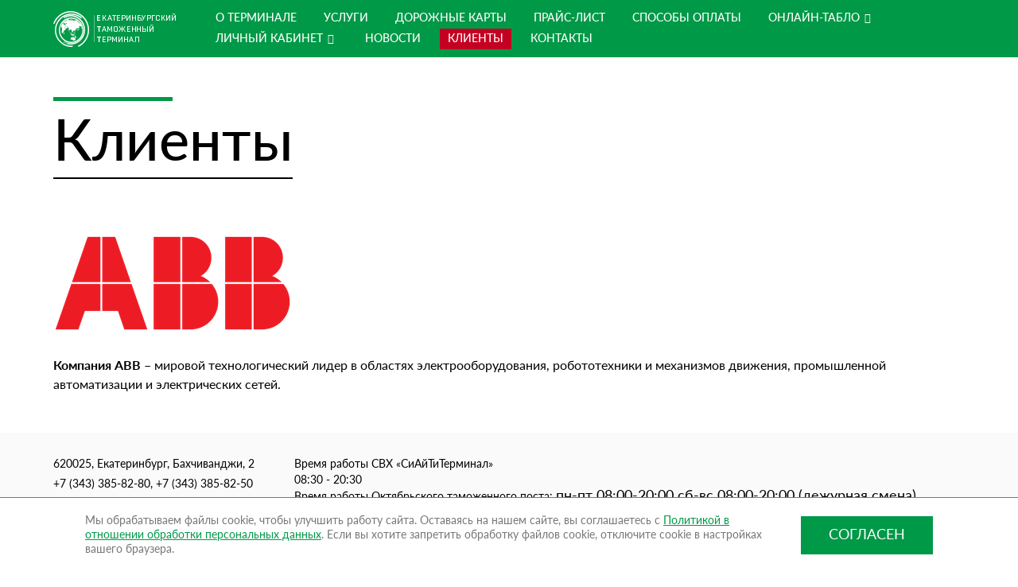

--- FILE ---
content_type: text/html; charset=utf-8
request_url: https://ett.su/logos/12/
body_size: 3856
content:


<!DOCTYPE html>
<html lang="ru">
<head>
    <meta http-equiv="Content-Type" content="text/html; charset=utf-8" />
    <title>
        
    
        ABB |
    
    
        Клиенты
    

        
    </title>

    
    


    <link href="/favicon.ico" rel="shortcut icon" type="image/x-icon" />
    <link href="/favicon-16x16.png" sizes="16x16" rel="icon" type="image/png" />
    <link href="/favicon-32x32.png" sizes="32x32" rel="icon" type="image/png" />
    <link href="/apple-touch-icon.png" sizes="180x180" rel="apple-touch-icon" />
    <link href="/site.webmanifest" rel="manifest" />
    <link href="/safari-pinned-tab.svg" color="#000000" rel="mask-icon" />
    <meta name="msapplication-TileColor" content="#000000" />
    <meta name="theme-color" content="#ffffff" />

    <meta http-equiv="X-UA-Compatible" content="IE=edge" />
    <meta name="viewport" content="width=device-width, initial-scale=1" />

    
        <meta name="yandex-verification" content="c25f238a85eb8e17" />
        <meta name="robots" content="index,follow" />
        
    

    <link rel="stylesheet" href="/static/cache/css/3a6380b8bb5a.css" type="text/css" />

    <noscript>
        <link href="/static/css/no-js.css" rel="stylesheet" type="text/css" />
    </noscript>

    <script type="text/javascript" src="/static/cache/js/c6a6d50c5f14.js"></script>

    

    

</head>

<body>
    <input type='hidden' name='csrfmiddlewaretoken' value='o7WDUX5yzyY9cq84dPeLYvbf28bpt0MhHe1ZU1Rw9kWb6d4vjW9C3OQ0Nhs2a8KC' />

    
        <div class="popup">
            <div class="popup-content">
                <a href="#" class="popup-content__link">
                    <span class="popup-content__link-text">&nbsp;</span>
                </a>
                <div class="popup-loading">&nbsp;</div>
                <div class="popup-content__inner">&nbsp;</div>
            </div>
        </div>
    

    
        <div class="cookies-warning-info">
            <div class="cookies-warning-info__inner">
                <div class="cookies-warning-info__text">Мы обрабатываем файлы cookie, чтобы улучшить работу сайта. Оставаясь на нашем сайте, вы соглашаетесь с <a href="/static/documents/%D0%9F%D0%BE%D0%BB%D0%B8%D1%82%D0%B8%D0%BA%D0%B0%20%D0%B2%20%D0%BE%D1%82%D0%BD%D0%BE%D1%88%D0%B5%D0%BD%D0%B8%D0%B8%20%D0%BE%D0%B1%D1%80%D0%B0%D0%B1%D0%BE%D1%82%D0%BA%D0%B8%20%D0%BF%D0%B5%D1%80%D1%81%D0%BE%D0%BD%D0%B0%D0%BB%D1%8C%D0%BD%D1%8B%D1%85%20%D0%B4%D0%B0%D0%BD%D0%BD%D1%8B%D1%85%20%D0%90%D0%9E%20%D0%A1%D0%B8%D0%90%D0%B9%D0%A2%D0%B8%20%D0%A2%D0%B5%D1%80%D0%BC%D0%B8%D0%BD%D0%B0%D0%BB.pdf" target="_blank">Политикой в отношении обработки персональных данных</a>. Если вы хотите запретить обработку файлов cookie, отключите cookie в настройках вашего браузера.</div>
                <div class="cookies-warning-info__button">Согласен</div>
            </div>
        </div>
    

    <div class="fader">&nbsp;</div>

    <div class="header " data-sticky="True">
        <div class="header__wrapper">
            <div class="header__wrapper-inner clearfix">
                <div class="header__logo logo">
                    <a href="/" class="logo-link">
                        <img src="/static/img/logo.png" class="logo-link__image" alt="Екатеринбургский Таможенный Терминал" title="Екатеринбургский Таможенный Терминал" />
                    </a>
                </div>
                <div class="header__menu">
                    <div class="main-menu">
                        <div class="main-menu-list">
                            
                                <div class="main-menu-list__item
                                            
                                                
                                                    
                                                
                                            ">
                                    <a href="/about/"
                                       class="main-menu-list__item-link "
                                       >
                                        О терминале
                                    </a>
                                </div>
                            
                                <div class="main-menu-list__item
                                            
                                                
                                                    
                                                
                                            ">
                                    <a href="/services/"
                                       class="main-menu-list__item-link "
                                       >
                                        Услуги
                                    </a>
                                </div>
                            
                                <div class="main-menu-list__item
                                            
                                                
                                                    
                                                
                                            ">
                                    <a href="https://ett.su/services/#road-maps"
                                       class="main-menu-list__item-link "
                                       >
                                        Дорожные карты
                                    </a>
                                </div>
                            
                                <div class="main-menu-list__item
                                            
                                                
                                                    
                                                
                                            ">
                                    <a href="/price/"
                                       class="main-menu-list__item-link "
                                       >
                                        Прайс-лист
                                    </a>
                                </div>
                            
                                <div class="main-menu-list__item
                                            
                                                
                                                    
                                                
                                            ">
                                    <a href="/about_payment/"
                                       class="main-menu-list__item-link "
                                       >
                                        Способы оплаты
                                    </a>
                                </div>
                            
                                <div class="main-menu-list__item
                                            
                                                
                                                    
                                                
                                            ">
                                    <a href="http://cabinet.ett.su"
                                       class="main-menu-list__item-link main-menu-list__item-link_type_new-tab"
                                        target="_blank" >
                                        Онлайн-табло
                                    </a>
                                </div>
                            
                                <div class="main-menu-list__item
                                            
                                                
                                                    
                                                
                                            ">
                                    <a href="http://cabinet.ett.su/Account/Login"
                                       class="main-menu-list__item-link main-menu-list__item-link_type_new-tab"
                                        target="_blank" >
                                        Личный кабинет
                                    </a>
                                </div>
                            
                                <div class="main-menu-list__item
                                            
                                                
                                                    
                                                
                                            ">
                                    <a href="/feed/"
                                       class="main-menu-list__item-link "
                                       >
                                        Новости
                                    </a>
                                </div>
                            
                                <div class="main-menu-list__item
                                            
                                                main-menu-list__item_state_current
                                            ">
                                    <a href="/logos/"
                                       class="main-menu-list__item-link "
                                       >
                                        Клиенты
                                    </a>
                                </div>
                            
                                <div class="main-menu-list__item
                                            
                                                
                                                    
                                                
                                            ">
                                    <a href="/contacts/"
                                       class="main-menu-list__item-link "
                                       >
                                        Контакты
                                    </a>
                                </div>
                            
                        </div>
                    </div>
                </div>
                <div class="main-menu-hamburger">
                    <div class="main-menu-hamburger__icon">
                        <div class="main-menu-hamburger__icon-line">&nbsp;</div>
                    </div>
                </div>
            </div>
        </div>
    </div>

    
    <div class="wrapper">
        <div class="wrapper__inner">
            <div class="nav">
                
                    <span class="nav__item nav__item_state_current">
                        <a href="/logos/" class="nav__item-link">Клиенты</a>
                    </span>
                
            </div>
        </div>
    </div>
    <div class="logos logos_type_detail">
        <div class="logos-wrapper">
            
                

<div class="logos-detail">
    
    <img src="/media/_versions/abb-logo.svg_logos_detail.png" class="logos-detail__image">
    <div class="logos-detail__desc content"><p><span style="font-size: 16px;"><strong></strong></span></p>
<p><span style="font-size: 16px;"><strong>Компания АBB &ndash;</strong> мировой технологический лидер в областях электрооборудования, робототехники и механизмов движения, промышленной автоматизации и электрических сетей.&nbsp;</span></p></div>
    <div class="logos-detail__link"></div>
</div>

            
        </div>
    </div>


    <div class="footer">
        <div class="footer__wrapper clearfix">
            <div class="footer__column">
                <div class="footer__contact">
                    <p>620025, Екатеринбург, Бахчиванджи, 2</p>
<p>+7 (343) 385-82-80, +7 (343) 385-82-50</p>
<p>sales@ett.su</p>
                </div>
                <div class="footer__worktime">
                    <p>Время работы СВХ &laquo;СиАйТиТерминал&raquo;<br />08:30 - 20:30</p>
<p>Время работы Октябрьского таможенного поста:&nbsp;<span style="font-size: 1.125rem;">пн-пт 08:00-20:00 сб-вс 08:00-20:00 (дежурная смена)</span></p>
                </div>
                <div class="footer__links">
                    <p><a href="http://cabinet.ett.su/file/%D0%A0%D0%B5%D0%B3%D0%BB%D0%B0%D0%BC%D0%B5%D0%BD%D1%82%20%D0%95%D0%A2%D0%A2%20%D1%81%2001.12.2017_%D0%9F%D1%80%D0%B0%D0%B9%D1%81%20%D0%BB%D0%B8%D1%81%D1%82%20%D0%A1%D0%92%D0%A5%20%D0%B8%20%D0%A2%D0%B0%D0%BC%D0%BE%D0%B6%D0%B5%D0%BD%D0%BD%D0%BE%D0%B3%D0%BE%20%D1%81%D0%BA%D0%BB%D0%B0%D0%B4%D0%B0.pdf" target="_blank" rel="noopener">Регламент работы склада временного хранения Екатеринбургского таможенного терминала</a></p>
<p><a href="/media/uploads/%D1%81%D0%B2%D0%B8%D0%B4%D0%B5%D1%82%D0%B5%D0%BB%D1%8C%D1%81%D1%82%D0%B2%D0%BE_%D1%82%D0%B0%D0%BC%D0%BE%D0%B6%D0%B5%D0%BD%D0%BD%D1%8B%D0%B9_%D1%81%D0%BA%D0%BB%D0%B0%D0%B4_%D0%BE%D1%82_25.07.2019%D0%B3..pdf" target="_blank" rel="noopener">Свидетельство таможенного склада 10502/010/Б</a></p>
<p><a href="/media/uploads/%D1%81%D0%B2%D0%B8%D0%B4%D0%B5%D1%82%D0%B5%D0%BB%D1%8C%D1%81%D1%82%D0%B2%D0%BE_%D1%81%D0%B2%D1%85_%D0%BE%D1%82_25.07.2019_%D0%B3..pdf" target="_blank" rel="noopener">Свидетельство склада временного хранения 10502/300516/10061/11</a></p>
                </div>
            </div>
            <div class="footer__column">
                <div class="footer__copyright">
                    &copy; 2015-2022 ЕТТ (Екатеринбургский Таможенный Терминал)
                </div>
                <div class="footer__author">Сделано в <a href="https://www.itcase.pro/">ITCase</a></div>
            </div>
        </div>
    </div>


    <script type="text/javascript" src="/static/cache/js/f8094fb6e796.js"></script>

    <script>
        
            Cookies.set('site-version', 'desktop')
        
    </script>
    <script src="/static/itcase_common/js/cookies/cookiesNotice.js" type="text/javascript"></script>

    
        
        <!-- Yandex.Metrika counter -->
<script type="text/javascript" >
   (function(m,e,t,r,i,k,a){m[i]=m[i]||function(){(m[i].a=m[i].a||[]).push(arguments)};
   m[i].l=1*new Date();
   for (var j = 0; j < document.scripts.length; j++) {if (document.scripts[j].src === r) { return; }}
   k=e.createElement(t),a=e.getElementsByTagName(t)[0],k.async=1,k.src=r,a.parentNode.insertBefore(k,a)})
   (window, document, "script", "https://mc.yandex.ru/metrika/tag.js", "ym");

   ym(94509056, "init", {
        clickmap:true,
        trackLinks:true,
        accurateTrackBounce:true,
        webvisor:true
   });
</script>
<noscript><div><img src="https://mc.yandex.ru/watch/94509056" style="position:absolute; left:-9999px;" alt="" /></div></noscript>
<!-- /Yandex.Metrika counter -->
        
        <script type="text/javascript">
            window.onload = function () {
                window.yaCounter = yaCounter43089664;
            }
        </script>
    
</body>
</html>

--- FILE ---
content_type: text/css
request_url: https://ett.su/static/cache/css/3a6380b8bb5a.css
body_size: 230377
content:
.fader{width:100%;height:100%;background:#0e3915;position:fixed;content:"";display:none;visibility:hidden;left:0;top:0;z-index:999999;animation-duration:.5s;animation-fill-mode:both;-ms-filter:"progid:DXImageTransform.Microsoft.Alpha(Opacity=0)";opacity:0}.fader.fader_state_visible{display:block;animation-name:faderFadeIn;visibility:visible}.fader.fader_state_hidden{animation-name:faderFaderOut}@keyframes faderFadeIn{0%{-ms-filter:"progid:DXImageTransform.Microsoft.Alpha(Opacity=0)";opacity:0}to{-ms-filter:"progid:DXImageTransform.Microsoft.Alpha(Opacity=30)";opacity:.3}}@keyframes faderFaderOut{0%{-ms-filter:"progid:DXImageTransform.Microsoft.Alpha(Opacity=30)";opacity:.3}to{-ms-filter:"progid:DXImageTransform.Microsoft.Alpha(Opacity=0)";opacity:0}}.form-button_state_disabled,.form-button_state_disabled:hover{border:1px solid #ccc;background:#eee;background:url("[data-uri]");background:linear-gradient(180deg,#eee 0,#ccc);filter:progid:DXImageTransform.Microsoft.gradient(startColorstr="#eeeeee",endColorstr="#cccccc",GradientType=0);cursor:default;color:#999}.form-button{font:300 1.5rem/1.875rem Lato,sans-serif;color:#fff;background:#009947;padding:18px 42px;border:0 solid #fff;display:inline-block}.form-button:focus{outline:none}.form-button:hover{background:#009947}.form-calendar-time{width:100%;font:1.125rem/1.125rem Lato,sans-serif;color:#000;background:#fff;border:1px solid #d8d8d8;display:block;box-sizing:border-box;position:relative;padding:10px;outline-width:0;transition:all .2s linear}.form-calendar-time:focus{background:#fff}.content .form-fields .form-field__item_state_error .form-checkbox__label:after,.content .form-fields .form-field__item_state_error .selectize-input,.form-fields .form-field__item_state_error .form-checkbox__label:after,.form-fields .form-field__item_state_error .selectize-input{border:1px solid #ff2e2e}.content .form-fields .form-field__item-hint,.form-fields .form-field__item-hint{font:.8125rem/1.25rem Lato,sans-serif;color:#000;position:absolute;left:0;bottom:-48px;background:#eee;z-index:1;display:none}.content .form-fields .form-field__item-hint-link,.content .form-fields .form-field__item-hint a,.form-fields .form-field__item-hint-link,.form-fields .form-field__item-hint a{color:#369}.content .form-fields .form-field__item,.form-fields .form-field__item{width:100%;font:1.125rem Lato,sans-serif!important;position:relative;display:table-row}.content .form-fields .form-field__item:after,.content .form-fields .form-field__item:before,.form-fields .form-field__item:after,.form-fields .form-field__item:before{content:"";display:none!important}.content .form-fields .form-field__item:last-child,.form-fields .form-field__item:last-child{padding-bottom:0}.content .form-fields .form-field__item-c1,.form-fields .form-field__item-c1{width:30%;padding:8px 0 0;display:table-cell;vertical-align:top}.content .form-fields .form-field__item-name,.form-fields .form-field__item-name{font:.875rem/1.125rem Lato,sans-serif;color:#000;padding:9px 15px 0 0;display:block}.content .form-fields .form-field__item-required,.form-fields .form-field__item-required{font:1rem Lato,sans-serif;color:red}.content .form-fields .form-field__item-label,.form-fields .form-field__item-label{width:100%}.content .form-fields .form-field__item-label-text,.form-fields .form-field__item-label-text{font:.75rem Lato,sans-serif;color:#444}.content .form-fields .form-field__item-c2,.form-fields .form-field__item-c2{width:70%;padding:8px 25px 4px 0;display:table-cell;vertical-align:top}.content .form-fields .form-field__item-c2:after,.form-fields .form-field__item-c2:after{height:8px;content:"";display:block}.content .form-fields .form-field__item-c2-inner,.form-fields .form-field__item-c2-inner{position:relative}.content .form-fields .form-field__item-c2_state_full,.form-fields .form-field__item-c2_state_full{width:100%}.content .form-fields .form-field__item-error,.form-fields .form-field__item-error{font:.75rem Lato,sans-serif;color:red;padding:4px 0 0}input.form-field-error,input.form-field-error:focus,textarea.form-field-error,textarea.form-field-error:focus{border:1px solid #ff2e2e}div.form-field-message{display:none}div.form-field-message_type-error{color:#fff;display:inline-block;background:red;z-index:2;font:.8125rem/1.25rem Lato,sans-serif;padding:8px 12px 9px;margin:8px 0 0}input.form-field-valid,textarea.form-field-valid{border:1px solid #00aa4f!important}.content ul.form-fields,ul.form-fields{width:100%;position:relative;display:table;table-layout:fixed;border-collapse:separate;margin:0;padding:0;text-indent:0;list-style:none}.content ul.form-fields .form-field__item,ul.form-fields .form-field__item{display:table-row}.form-input{width:100%;font:1.125rem/1.125rem Lato,sans-serif;color:#000;border:1px solid #d8d8d8;display:block;box-sizing:border-box;position:relative;padding:10px;outline-width:0;transition:all .2s linear}.form-input,.form-input:focus{background:#fff}.form-input:-webkit-autofill{color:#fff}.form-response{text-align:center}.form-response__item{font:1rem Lato,sans-serif;color:#000;padding:10px 40px;margin:0 0 30px}.form-response__item_type_success{color:#000;background:#fff}.form-response__item_type_error{color:#fff;background:#c40022}.form-response__item_type_debug,.form-response__item_type_info,.form-response__item_type_warning,.form-textarea{color:#000;background:#fff}.form-textarea{width:100%;font:1.125rem/1.125rem Lato,sans-serif;border:1px solid #d8d8d8;display:block;box-sizing:border-box;position:relative;padding:10px;outline-width:0;transition:all .2s linear}.form-textarea:focus{background:#fff}.form-title{font:500 2.25rem Lato,sans-serif;color:#000;text-transform:uppercase;position:relative}.form{margin:40px 0 0;position:relative}.form-inner{padding:24px 0 0;position:relative}.popup-content{text-align:left;margin:20px 0;position:relative;display:inline-block;vertical-align:middle;transform:scale(1);animation-duration:.5s!important;animation-fill-mode:both;-ms-filter:"progid:DXImageTransform.Microsoft.Alpha(Opacity=0)";opacity:0}.popup-content_animation_show{animation:popupShow .3s ease-out}.popup-content_animation_hide{animation:popupHide .3s ease-out}.popup-content__link{width:40px;height:40px;text-decoration:none;position:absolute;top:15px;right:25px;z-index:10000002;transform:scale(1);transition:all .2s ease-out}.popup-content__link:hover{transform:scale(1.3)}.popup-content__link:after,.popup-content__link:before{width:40px;height:4px;background:#000;position:absolute;content:"";display:block}.popup-content__link:before{margin:-1px 0 0 -20px;left:50%;top:50%;transform:rotate(45deg)}.popup-content__link:after{margin:-1px 0 0 -20px;left:50%;top:50%;transform:rotate(-45deg)}.popup-content__inner{width:640px;height:200px;display:table;box-sizing:border-box;transition:height .5s ease-out}.popup-fader{width:100%;height:100%;background:#000;position:fixed;content:"";visibility:hidden;left:0;top:0;z-index:1;transition:opacity 1s ease-in-out;-ms-filter:"progid:DXImageTransform.Microsoft.Alpha(Opacity=0)";opacity:0}.popup-image .popup-content{text-align:left;margin:20px 0;position:relative;display:inline-block;box-shadow:none;vertical-align:middle}.popup-image .popup-content__link{text-decoration:none;position:absolute;top:5px;right:20px;z-index:100003}.popup-image .popup-content__link-text,.popup-image .popup-content__link:hover .popup-content__link-text{color:#000;border-bottom:1px dashed #000}.popup-image .popup-content__link-text{font:300 1.125rem/1.5rem Lato,sans-serif;cursor:pointer}.popup-image .popup-content__inner{width:100%;height:300px;padding:0;display:table;transition:height .5s ease-out}div.selectize-control .selectize-input{height:42px!important;border-radius:0;box-shadow:none;font:1.125rem/1.125rem Lato,sans-serif;padding:11px 10px}div.selectize-control .selectize-input .item{color:#000}div.selectize-control .selectize-dropdown .option{font:1.125rem/1.125rem Lato,sans-serif;color:#000;padding:10px 10px 11px}.debug-panel{width:100%;text-align:center;background:red;padding:3px 0 1px;position:fixed;left:0;bottom:0;z-index:99999}.debug-panel__text{font:1.125rem Arial,Helvetica,sans-serif;color:#fff}.no-filereader .dropzone{display:none!important}div.dropzone{width:100%;min-height:1px;text-align:center;background:#fff;padding:0;border:2px dashed #ccc;border-radius:5px;display:table;box-sizing:border-box}div.dropzone:hover{border:2px dashed #bbb}div.dropzone-wrapper{width:100%;position:relative}div.dropzone-wrapper__left{width:100px;position:absolute;left:0;top:0}div.dropzone-wrapper__right{width:auto;margin:0 0 0 100px}div.dropzone .dz-message{font:1rem/1.5rem Arial,Helvetica,sans-serif;text-align:center;padding:50px 20px;display:table-cell;vertical-align:middle;cursor:pointer}div.dropzone .dz-image{border:1px solid #ccc;z-index:inherit!important}div.dropzone .dz-preview{margin:20px 20px 10px}div.dropzone .dz-preview:hover{z-index:inherit!important}div.dropzone .dz-preview:hover .dz-image{border:1px solid #000;cursor:pointer}div.dropzone .dz-preview:hover .dz-image img{-webkit-filter:none!important;filter:none!important;transform:none!important}div.dropzone .dz-preview .dz-details{width:120px;font:.875rem Arial,Helvetica,sans-serif;color:#000;padding:0;margin:10px 0 0;position:relative;-ms-filter:"progid:DXImageTransform.Microsoft.Alpha(Opacity=10000)";opacity:1}div.dropzone .dz-preview .dz-details .dz-size{margin:0}div.dropzone .dz-preview .dz-details .dz-filename:hover span{background:none;border:none}div.dropzone .dz-preview .dz-progress{border:1px solid #ccc;top:40%}div.dropzone .dz-preview .dz-error-mark,div.dropzone .dz-preview .dz-success-mark{top:38%}.form_type_collapse{border:1px solid red;position:relative}.form_type_filter .form-fields{width:100%}.form_type_filter .form-fields .form-field__item{width:24%;min-height:67px;float:left}.form_type_filter .form-fields .form-field__item-c1{width:100%;padding:0;display:block}.form_type_filter .form-fields .form-field__item-name{width:100%;min-width:100%!important;text-align:left;padding:0}.form_type_filter .form-fields .form-field__item-c2{display:block}.form_type_hide_messages .form-field-message_type-error{display:none!important}.form_type_hide_messages .form-field__item_state_in-group .form-field-message_type-error{display:block!important}.form_type_margin{margin:30px 0 0}.form_type_show-hint div.form-field__item-hint{font-style:italic;background:none;padding:10px 10px 0 5px;position:relative;display:block;left:0;top:0;bottom:0}.form_type_show-hint div.form-field__item-hint:after{display:none}.form_type_vertical{padding:0;display:block}.form_type_vertical .form-header{display:none}.form_type_vertical .form-fields{width:100%;display:table;table-layout:fixed;border-spacing:0 10px}.form_type_vertical .form-fields .form-field__item{display:block}.form_type_vertical .form-fields .form-field__item:last-child .form-field__item-c1,.form_type_vertical .form-fields .form-field__item:last-child .form-field__item-c2{background:none;border:none}.form_type_vertical .form-fields .form-field__item-c1{width:100%;display:block}.form_type_vertical .form-fields .form-field__item-name{min-width:0;padding:0 0 10px}.form_type_vertical .form-fields .form-field__item-c2{width:100%;padding:0;margin:0 0 10px;display:block}.form_type_vertical .form-fields .form-field__item-c2-inner{padding:0;margin:0 20px 20px 0}.form_type_vertical .form-fields .form-buttons .form-field__item-c1{display:none}.form_type_vertical .form-fields .form-buttons .form-field__item-c2{display:-ms-flexbox;display:flex}.form_type-no-padding .form-header{margin:0}.form_type-no-padding .form-inner{padding:0}.form-buttons{width:100%;display:-ms-flexbox;display:flex;-ms-flex-pack:center;justify-content:center}.form-buttons__item{margin:0 20px 0 0}.form-calendar{width:100%;font:.8125rem Arial,Helvetica,sans-serif;color:#333;padding:8px;border:1px solid #eee;position:relative;display:block;box-sizing:border-box;box-shadow:inset 0 1px 1px #cfcfcf;outline-width:0;transition:all .2s linear}.form-calendar,.form-calendar:focus{background:#fff}.xdsoft_datetimepicker{z-index:100000000!important}.form-checkbox-multiple-item_state_checked .form-checkbox-multiple-item__label:before{font:normal normal normal .875rem/1 FontAwesome,sans-serif;color:#000;position:absolute;content:"\f00c";display:block;left:2px;top:10px;z-index:2}.form-checkbox-multiple{padding:5px 0 0}.form-checkbox-multiple-item{padding:0}.form-checkbox-multiple-item:hover .form-checkbox-multiple-item__label:after{border:1px solid #777}.form-checkbox-multiple-item__label{padding:8px 0 5px;position:relative;display:block}.form-checkbox-multiple-item__label:after{width:18px;height:18px;background:#fff;border:1px solid #ccc;border-radius:5px;position:absolute;content:"";display:block;box-sizing:border-box;box-shadow:inset 1px 2px 3px 0 rgba(0,0,0,.1);left:0;top:7px;z-index:1}.form-checkbox-multiple-item__checkbox{position:absolute;visibility:hidden;left:0;top:1px;z-index:3}.form-checkbox-multiple-item__name{font:.875rem Arial,Helvetica,sans-serif;color:#444;text-align:left;padding:0 0 0 26px;display:inline-block;cursor:pointer}.form-checkbox-multiple-item__required{font:1rem Arial,Helvetica,sans-serif;color:orange}.form-checkbox-multiple-item_state_checked,.form-checkbox_state_checked{position:relative}.form-checkbox_state_checked .form-checkbox__label:before{font:normal normal normal .875rem/1 FontAwesome,sans-serif;color:#000;position:absolute;content:"\f00c";display:block;left:2px;top:10px;z-index:2}.form-checkbox{margin:0 0 8px;position:relative;display:block}.form-checkbox:hover .form-checkbox-item__label:after{border:1px solid #777}.form-checkbox__label{padding:8px 0 5px;position:relative;display:block}.form-checkbox__label:after{width:18px;height:18px;background:#fff;border:1px solid #ccc;border-radius:5px;position:absolute;content:"";display:block;box-sizing:border-box;box-shadow:inset 1px 2px 3px 0 rgba(0,0,0,.1);left:0;top:7px;z-index:1}.form-checkbox__checkbox{position:absolute;visibility:hidden;left:0;top:1px;z-index:3}.form-checkbox__name{font:.875rem Arial,Helvetica,sans-serif;color:#444;text-align:left;padding:0 0 0 26px;display:inline-block;cursor:pointer}.form-checkbox__name a{color:#444}.form-checkbox__name a:hover{color:#000}.form-checkbox__required{font:1rem Arial,Helvetica,sans-serif;color:orange}.content .form-fields .form-field__item_state_empty .form-checkbox__label:after,.content .form-fields .form-field__item_state_empty .selectize-input,.form-fields .form-field__item_state_empty .form-checkbox__label:after,.form-fields .form-field__item_state_empty .selectize-input{border:1px solid #000}.form-fields .form-field__item_state_hidden{display:none!important}.content .form-fields .form-field__item_state_valid .form-checkbox__label:after,.content .form-fields .form-field__item_state_valid .selectize-input,.form-fields .form-field__item_state_valid .form-checkbox__label:after,.form-fields .form-field__item_state_valid .selectize-input{border:1px solid #00aa4f}.content .form-fields .form-field__item_type_no-label .form-field__item-c1,.content .form-fields .form-field__item_type_no-label .form-field__item-name,.form-fields .form-field__item_type_no-label .form-field__item-c1,.form-fields .form-field__item_type_no-label .form-field__item-name{visibility:hidden}.content .form-fields .form-field__item_type_no-label .form-field__item-c2,.form-fields .form-field__item_type_no-label .form-field__item-c2{width:100%;padding:0}.content ul.form-fields_type_row.form-fields,ul.form-fields_type_row.form-fields{display:-ms-flexbox;display:flex}.content ul.form-fields_type_row.form-fields .form-field__item,ul.form-fields_type_row.form-fields .form-field__item{display:block}.content ul.form-fields_type_row.form-fields .form-field__item-c1,.content ul.form-fields_type_row.form-fields .form-field__item-c2,ul.form-fields_type_row.form-fields .form-field__item-c1,ul.form-fields_type_row.form-fields .form-field__item-c2{width:auto;display:block}.content ul.form-fields_type_vertical.form-fields,ul.form-fields_type_vertical.form-fields{width:auto}.content ul.form-fields_type_vertical.form-fields .form-field__item,ul.form-fields_type_vertical.form-fields .form-field__item{display:block}.content ul.form-fields_type_vertical.form-fields .form-field__item-c1,.content ul.form-fields_type_vertical.form-fields .form-field__item-c2,ul.form-fields_type_vertical.form-fields .form-field__item-c1,ul.form-fields_type_vertical.form-fields .form-field__item-c2{width:auto;display:block}.form-footer{position:relative}.form-footer h4{font:700 1.125rem Arial,Helvetica,sans-serif}.form-footer h4,.form-footer p{color:#656565;padding:0;margin:0}.form-footer p{font:.875rem Arial,Helvetica,sans-serif}.form-footer__text{font:.8125rem Arial,Helvetica,sans-serif;color:#000;padding:0 0 20px;margin:0}.form-group{width:46%;padding:15px 10px 25px;margin:16px 0 0;border:1px solid #fff;display:inline-block;vertical-align:top;transition:all .2s linear}.form-group:hover{box-shadow:0 0 10px #ccc;transition:all .2s linear}.form-group__title{font:1.1875rem Arial,Helvetica,sans-serif;color:#000;white-space:nowrap;padding:15px 0 10px;position:relative}.form-group__list{width:100%;padding:0;margin:0;display:table;list-style:none}.form-header{padding:0 20px}.form-header p{font:.875rem/1.5rem Arial,Helvetica,sans-serif;color:#000;padding:0 0 20px;margin:0}.form-header p:last-child{padding:0 0 10px}.form-header__text{font:.875rem/1.5rem Arial,Helvetica,sans-serif;color:#000;padding:0 0 20px;margin:0}.form-header__text a{color:#000}.form-image-list__item{width:33%;text-align:center;padding:16px 0;float:left}.form-image-list__item:hover{background:#eee}.form-image-list__item-image-image{vertical-align:bottom}.form-image-list__item-show{font:.75rem Arial,Helvetica,sans-serif;color:#000;padding:8px 0 0;display:block;cursor:pointer}.form-image-list__item-show:hover{color:#dd1919}.form-image-list__item-delete{font:.75rem Arial,Helvetica,sans-serif;color:#000;padding:8px 0 0;display:block;cursor:pointer}.form-image-list__item-delete:hover{color:#dd1919}.form-informer{font:.875rem Arial,Helvetica,sans-serif;color:#fff;padding:11px 8px 11px 11px;text-align:center;background:#036;margin:0 0 8px}.form-link{font:.75rem Arial,Helvetica,sans-serif;padding:16px 0 0}.form-link__link{color:#0f6fb3}.form-link__link:hover{color:#dd1919}.form-loading{width:100%;height:100%;position:absolute;display:none;left:0;top:0;z-index:100;animation-duration:.3s;animation-fill-mode:both}.form-loading_state_visible{display:block;animation:popupLoadingShow .3s ease-out}.form-loading_state_hidden{display:block;animation:popupLoadingHide .3s ease-out}.form-loading__inner{position:absolute;left:50%;top:50%;transform:translate(-50%,-50%)}.form-message_type_error{color:#fff;background:#ff2e2e;position:relative;display:block}.form-message_type_success{width:100%;display:block}.form-message{font:.9375rem Arial,Helvetica,sans-serif;text-align:center;padding:16px 8px;vertical-align:middle}.form-message__item{padding:15px 0}div.page div.form-message{display:block}.form-radioselect_type_row.form-radioselect{display:-ms-flexbox;display:flex}.form-radioselect-item_state_checked{position:relative}.form-radioselect-item_state_checked .form-radioselect-item__label:before{width:9px;height:9px;background:#000;border-radius:100px;position:absolute;display:block;content:"";left:4px;top:4px;z-index:2}.form-radioselect{padding:4px 0 0}.form-radioselect-item{padding:0 0 16px;cursor:pointer}.form-radioselect-item__label{color:#000;padding:0 0 0 25px;position:relative;display:block;cursor:pointer}.form-radioselect-item__label:after{width:17px;height:17px;background:#fff;border:1px solid #ccc;border-radius:50px;position:absolute;content:"";display:block;box-sizing:border-box;box-shadow:inset 1px 2px 3px 0 rgba(0,0,0,.1);left:0;top:0;z-index:1}.form-radioselect-item__radio{position:absolute;left:0;top:0}.form-radioselect-item__radio>input{position:relative;visibility:hidden;z-index:2}.form-radioselect-item__text{font:.75rem Arial,Helvetica,sans-serif;color:#000;cursor:pointer}.form-requirement-field{background:#eee;padding:8px 16px 11px;line-height:1.25rem}.form-requirement-field__title{font:700 .75rem Arial,Helvetica,sans-serif;color:#333;padding:0 3px 0 0;display:inline-block}.form-requirement-field__link{color:#369;text-decoration:none;margin:0 3px 0 0;display:inline-block}.form-requirement-field__link:hover .form-requirement-field__link-text{color:#d5542f;border-bottom:1px dashed #d5542f}.form-requirement-field__link:last-child .form-requirement-field__link-separator{display:none}.form-requirement-field__link-text{font:.75rem Arial,Helvetica,sans-serif;color:#369;text-transform:lowercase;border-bottom:1px dashed #369;display:inline-block}.form-requirement-field__link-separator{font:.75rem Arial,Helvetica,sans-serif;color:#369;margin:0 0 0 -3px;position:relative;display:inline-block}.form-select-multiple:focus{background:#ccc}.form-select{position:relative}.form-select:focus{background:#fff;border:1px solid #222}.form-select:-webkit-autofill{color:#fff}.form-switch{display:-ms-flexbox;display:flex}.form-switch_state_checked .form-switch__state-item:before{left:auto;right:0}.form-switch_state_checked .form-switch__item:first-child .form-switch__item-text{color:#000}.form-switch_state_checked .form-switch__item:first-child:before{display:none}.form-switch_state_checked .form-switch__item:last-child .form-switch__item-text{color:#c40022}.form-switch_state_checked .form-switch__item:last-child:before{display:none}.form-switch_state_disabled.form-switch_state_checked .form-switch__item-text{cursor:default}.form-switch_state_disabled.form-switch_state_checked .form-switch__item:first-child .form-switch__item-text{color:#ccc}.form-switch__item{position:relative;cursor:pointer}.form-switch__item:hover .form-switch__item-text{color:#c40022}.form-switch__item:before{width:9px;height:9px;background:#000;border-radius:100px;position:absolute;display:none;content:"";left:4px;top:6px;z-index:2}.form-switch__item:after{width:18px;height:18px;background:#fff;border:1px solid #ccc;border-radius:50px;position:absolute;content:"";display:none;box-sizing:border-box;box-shadow:inset 1px 2px 3px 0 rgba(0,0,0,.1);left:0;top:2px;z-index:1}.form-switch__item:first-child .form-switch__item-text{color:#c40022}.form-switch__item-text{font:1.5rem Arial,Helvetica,sans-serif;color:#333}.form-switch__item-hint{font:1rem Arial,Helvetica,sans-serif;color:green;padding:2px 0 0}.form-switch__item input{position:absolute;visibility:hidden;left:0;top:0}.form-switch__state{width:45px;margin:0 25px}.form-switch__state-item{width:100%;height:14px;background:rgba(196,0,34,.5);margin:8px 0 0;border-radius:10px;position:relative}.form-switch__state-item:before{width:24px;height:24px;background:#c40022;border-radius:100px;position:absolute;content:"";display:block;left:0;top:50%;transform:translateY(-50%);transition:all .3s}.form-text{font:.8125rem/1.5625rem Arial,Helvetica,sans-serif;color:#000;padding:0 0 20px;margin:0}textarea.form-textarea_type_small{min-height:60px}.input{width:99%;font:.875rem Arial,Helvetica,sans-serif;color:#333;background:#fff;padding:4px 1% 3px 4px;border-radius:4px;border-left:1px solid #c6c6c6;border-top:1px solid #a3a3a3;border-right:1px solid #c6c6c6;border-bottom:1px solid #e5e5e5;position:relative;display:block;box-sizing:border-box;box-shadow:inset 0 1px 1px #cfcfcf;outline-width:0}.input,.input:focus{transition:all .2s linear}.input:focus{border-left:1px solid #ff6702;border-top:1px solid orange;border-right:1px solid #ff6702;border-bottom:1px solid orange;box-shadow:inset 0 1px 1px #ffa119}.input:-webkit-autofill,.input:-webkit-autofill:focus,.input:-webkit-autofill:hover{border:1px solid #979797;-webkit-text-fill-color:#000;-webkit-box-shadow:0 0 0 1000px #fff inset;transition:background-color 5000s ease-in-out 0s}.loading{width:100%;height:100%;background:#fff;position:absolute;display:none;left:0;top:0;z-index:100}.popup_state_active.popup{display:block}.popup_state_message .popup-content__link-text{color:#fff;border-bottom:1px dashed #fff}.popup_state_message .popup-content__inner{width:100%;padding:0;display:table}.popup_state_message .popup-content__inner .form-response{display:table-cell;vertical-align:middle}.popup_state_message .form-response__item{white-space:normal;padding:0 30px;margin:0}.popup_state_message_type_success .popup-content__inner{color:#fff;background:#00b159}.popup_state_message_type_error .popup-content__inner{color:#fff;background:red}.popup_state_message_type_debug .popup-content__inner{background:#d2d2d2}.popup_state_message_type_info .popup-content__inner{color:#fff;background:#00aedb}.popup_state_message_type_warning .popup-content__inner{background:#ffc425}.popup-loading{width:100%;height:100%;min-height:300px;background:#fff;position:absolute;display:none;left:0;top:0;z-index:4;animation-duration:.3s;animation-fill-mode:both}.popup-loading_state_visible{display:block;animation:popupLoadingShow .3s ease-out}.popup-loading_state_hidden{display:block;animation:popupLoadingHide .3s ease-out}.popup-loading__inner{position:absolute;left:50%;top:50%;transform:translate(-50%,-50%)}@keyframes popupLoadingShow{0%{-ms-filter:"progid:DXImageTransform.Microsoft.Alpha(Opacity=0)";opacity:0}to{-ms-filter:"progid:DXImageTransform.Microsoft.Alpha(Opacity=100)";opacity:1}}@keyframes popupLoadingHide{0%{-ms-filter:"progid:DXImageTransform.Microsoft.Alpha(Opacity=100)";opacity:1}to{-ms-filter:"progid:DXImageTransform.Microsoft.Alpha(Opacity=0)";opacity:0}}.popup{width:100%;height:100%;min-width:985px;text-align:center;position:absolute;display:none;left:0;top:0;z-index:1000000}.popup:before{width:0;height:100%;font-size:0;position:relative;content:" ";display:inline-block;vertical-align:middle}.recaptcha__input{display:none}.recaptcha-noscript{width:302px;border-bottom:1px solid #c1c1c1;position:relative}.recaptcha-noscript__code{width:302px;height:350px;padding:0;margin:0;border:none}.recaptcha-noscript__input{width:250px;height:80px;margin:0 auto;border:1px solid #c1c1c1;position:absolute;left:0;right:0;bottom:30px}.textarea{width:99%;font:.875rem Arial,Helvetica,sans-serif;color:#333;background:#fff;padding:4px 1% 3px 4px;border-radius:4px;border-left:1px solid #c6c6c6;border-top:1px solid #a3a3a3;border-right:1px solid #c6c6c6;border-bottom:1px solid #e5e5e5;position:relative;display:block;box-sizing:border-box;box-shadow:inset 0 1px 1px #cfcfcf;outline-width:0;transition:all .2s linear}.textarea:focus{border-left:1px solid #ff6702;border-top:1px solid orange;border-right:1px solid #ff6702;border-bottom:1px solid orange;box-shadow:inset 0 1px 1px #ffa119;transition:all .2s linear}.textarea:-webkit-autofill,.textarea:-webkit-autofill:focus,.textarea:-webkit-autofill:hover{border:1px solid #979797;-webkit-text-fill-color:#000;-webkit-box-shadow:0 0 0 1000px #fff inset;transition:background-color 5000s ease-in-out 0s}@keyframes passing-through{0%{-ms-filter:"progid:DXImageTransform.Microsoft.Alpha(Opacity=0)";opacity:0;transform:translateY(40px)}30%,70%{-ms-filter:"progid:DXImageTransform.Microsoft.Alpha(Opacity=100)";opacity:1;transform:translateY(0)}to{-ms-filter:"progid:DXImageTransform.Microsoft.Alpha(Opacity=0)";opacity:0;transform:translateY(-40px)}}@keyframes slide-in{0%{-ms-filter:"progid:DXImageTransform.Microsoft.Alpha(Opacity=0)";opacity:0;transform:translateY(40px)}30%{-ms-filter:"progid:DXImageTransform.Microsoft.Alpha(Opacity=100)";opacity:1;transform:translateY(0)}}@keyframes pulse{0%{transform:scale(1)}10%{transform:scale(1.1)}20%{transform:scale(1)}}.dropzone,.dropzone *{box-sizing:border-box}.dropzone{min-height:150px;border:2px solid rgba(0,0,0,.3);background:#fff;padding:20px}.dropzone.dz-clickable{cursor:pointer}.dropzone.dz-clickable *{cursor:default}.dropzone.dz-clickable .dz-message,.dropzone.dz-clickable .dz-message *{cursor:pointer}.dropzone.dz-started .dz-message{display:none}.dropzone.dz-drag-hover{border-style:solid}.dropzone.dz-drag-hover .dz-message{-ms-filter:"progid:DXImageTransform.Microsoft.Alpha(Opacity=50)";opacity:.5}.dropzone .dz-message{text-align:center;margin:2em 0}.dropzone .dz-preview{position:relative;display:inline-block;vertical-align:top;margin:16px;min-height:100px}.dropzone .dz-preview:hover{z-index:1000}.dropzone .dz-preview.dz-file-preview .dz-image{border-radius:20px;background:#999;background:linear-gradient(180deg,#eee,#ddd)}.dropzone .dz-preview.dz-file-preview .dz-details{-ms-filter:"progid:DXImageTransform.Microsoft.Alpha(Opacity=100)";opacity:1}.dropzone .dz-preview.dz-image-preview{background:#fff}.dropzone .dz-preview.dz-image-preview .dz-details{transition:opacity .2s linear}.dropzone .dz-preview .dz-remove{font-size:.875rem;text-align:center;display:block;cursor:pointer;border:none}.dropzone .dz-preview .dz-remove:hover{text-decoration:underline}.dropzone .dz-preview:hover .dz-details{-ms-filter:"progid:DXImageTransform.Microsoft.Alpha(Opacity=100)";opacity:1}.dropzone .dz-preview .dz-details{z-index:20;position:absolute;top:0;left:0;-ms-filter:"progid:DXImageTransform.Microsoft.Alpha(Opacity=0)";opacity:0;font-size:.8125rem;min-width:100%;max-width:100%;padding:2em 1em;text-align:center;color:rgba(0,0,0,.9);line-height:150%}.dropzone .dz-preview .dz-details .dz-size{margin-bottom:1em;font-size:1rem}.dropzone .dz-preview .dz-details .dz-filename{white-space:nowrap}.dropzone .dz-preview .dz-details .dz-filename:hover span{border:1px solid hsla(0,0%,78%,.8);background-color:hsla(0,0%,100%,.8)}.dropzone .dz-preview .dz-details .dz-filename:not(:hover){overflow:hidden;text-overflow:ellipsis}.dropzone .dz-preview .dz-details .dz-filename:not(:hover) span{border:1px solid transparent}.dropzone .dz-preview .dz-details .dz-filename span,.dropzone .dz-preview .dz-details .dz-size span{background-color:hsla(0,0%,100%,.4);padding:0 .4em;border-radius:3px}.dropzone .dz-preview:hover .dz-image img{transform:scale(1.05);-webkit-filter:blur(8px);filter:blur(8px)}.dropzone .dz-preview .dz-image{border-radius:20px;overflow:hidden;width:120px;height:120px;position:relative;display:block;z-index:10}.dropzone .dz-preview .dz-image img{display:block}.dropzone .dz-preview.dz-success .dz-success-mark{animation:passing-through 3s cubic-bezier(.77,0,.175,1)}.dropzone .dz-preview.dz-error .dz-error-mark{-ms-filter:"progid:DXImageTransform.Microsoft.Alpha(Opacity=100)";opacity:1;animation:slide-in 3s cubic-bezier(.77,0,.175,1)}.dropzone .dz-preview .dz-error-mark,.dropzone .dz-preview .dz-success-mark{pointer-events:none;-ms-filter:"progid:DXImageTransform.Microsoft.Alpha(Opacity=0)";opacity:0;z-index:500;position:absolute;display:block;top:50%;left:50%;margin-left:-27px;margin-top:-27px}.dropzone .dz-preview .dz-error-mark svg,.dropzone .dz-preview .dz-success-mark svg{display:block;width:54px;height:54px}.dropzone .dz-preview.dz-processing .dz-progress{-ms-filter:"progid:DXImageTransform.Microsoft.Alpha(Opacity=100)";opacity:1;transition:all .2s linear}.dropzone .dz-preview.dz-complete .dz-progress{-ms-filter:"progid:DXImageTransform.Microsoft.Alpha(Opacity=0)";opacity:0;transition:opacity .4s ease-in}.dropzone .dz-preview:not(.dz-processing) .dz-progress{animation:pulse 6s ease infinite}.dropzone .dz-preview .dz-progress{-ms-filter:"progid:DXImageTransform.Microsoft.Alpha(Opacity=100)";opacity:1;z-index:1000;pointer-events:none;position:absolute;height:16px;left:50%;top:50%;margin-top:-8px;width:80px;margin-left:-40px;background:hsla(0,0%,100%,.9);-webkit-transform:scale(1);border-radius:8px;overflow:hidden}.dropzone .dz-preview .dz-progress .dz-upload{background:#333;background:linear-gradient(180deg,#666,#444);position:absolute;top:0;left:0;bottom:0;width:0;transition:width .3s ease-in-out}.dropzone .dz-preview.dz-error .dz-error-message{display:block}.dropzone .dz-preview.dz-error:hover .dz-error-message{-ms-filter:"progid:DXImageTransform.Microsoft.Alpha(Opacity=100)";opacity:1;pointer-events:auto}.dropzone .dz-preview .dz-error-message{pointer-events:none;z-index:1000;position:absolute;display:block;display:none;-ms-filter:"progid:DXImageTransform.Microsoft.Alpha(Opacity=0)";opacity:0;transition:opacity .3s ease;border-radius:8px;font-size:.8125rem;top:130px;left:-10px;width:140px;background:#be2626;background:linear-gradient(180deg,#be2626,#a92222);padding:.5em 1.2em;color:#fff}.dropzone .dz-preview .dz-error-message:after{content:"";position:absolute;top:-6px;left:64px;width:0;height:0;border-left:6px solid transparent;border-right:6px solid transparent;border-bottom:6px solid #be2626}.xdsoft_datetimepicker{box-shadow:0 5px 15px -5px rgba(0,0,0,.506);background:#fff;border-bottom:1px solid #bbb;border-left:1px solid #ccc;border-right:1px solid #ccc;border-top:1px solid #ccc;color:#333;font-family:Helvetica Neue,Helvetica,Arial,sans-serif;padding:8px;padding-left:0;padding-top:2px;position:absolute;z-index:9999;box-sizing:border-box;display:none}.xdsoft_datetimepicker.xdsoft_rtl{padding:8px 0 8px 8px}.xdsoft_datetimepicker iframe{position:absolute;left:0;top:0;width:75px;height:210px;background:transparent;border:none}.xdsoft_datetimepicker button{border:none!important}.xdsoft_noselect{-webkit-touch-callout:none;-webkit-user-select:none;-moz-user-select:none;-ms-user-select:none;-o-user-select:none;user-select:none}.xdsoft_noselect::selection{background:transparent}.xdsoft_noselect::-moz-selection{background:transparent}.xdsoft_datetimepicker.xdsoft_inline{display:inline-block;position:static;box-shadow:none}.xdsoft_datetimepicker *{box-sizing:border-box;padding:0;margin:0}.xdsoft_datetimepicker .xdsoft_datepicker,.xdsoft_datetimepicker .xdsoft_timepicker{display:none}.xdsoft_datetimepicker .xdsoft_datepicker.active,.xdsoft_datetimepicker .xdsoft_timepicker.active{display:block}.xdsoft_datetimepicker .xdsoft_datepicker{width:224px;float:left;margin-left:8px}.xdsoft_datetimepicker.xdsoft_rtl .xdsoft_datepicker{float:right;margin-right:8px;margin-left:0}.xdsoft_datetimepicker.xdsoft_showweeks .xdsoft_datepicker{width:256px}.xdsoft_datetimepicker .xdsoft_timepicker{width:58px;float:left;text-align:center;margin-left:8px;margin-top:0}.xdsoft_datetimepicker.xdsoft_rtl .xdsoft_timepicker{float:right;margin-right:8px;margin-left:0}.xdsoft_datetimepicker .xdsoft_datepicker.active+.xdsoft_timepicker{margin-top:8px;margin-bottom:3px}.xdsoft_datetimepicker .xdsoft_monthpicker{position:relative;text-align:center}.xdsoft_datetimepicker .xdsoft_label i,.xdsoft_datetimepicker .xdsoft_next,.xdsoft_datetimepicker .xdsoft_prev,.xdsoft_datetimepicker .xdsoft_today_button{background-image:url([data-uri])}.xdsoft_datetimepicker .xdsoft_label i{-ms-filter:"progid:DXImageTransform.Microsoft.Alpha(Opacity=50)";opacity:.5;background-position:-92px -19px;display:inline-block;width:9px;height:20px;vertical-align:middle}.xdsoft_datetimepicker .xdsoft_prev{float:left;background-position:-20px 0}.xdsoft_datetimepicker .xdsoft_today_button{float:left;background-position:-70px 0;margin-left:5px}.xdsoft_datetimepicker .xdsoft_next{float:right;background-position:0 0}.xdsoft_datetimepicker .xdsoft_next,.xdsoft_datetimepicker .xdsoft_prev,.xdsoft_datetimepicker .xdsoft_today_button{background-color:transparent;background-repeat:no-repeat;border:0 none;cursor:pointer;display:block;height:30px;opacity:.5;-ms-filter:"progid:DXImageTransform.Microsoft.Alpha(Opacity=50)";outline:medium none;overflow:hidden;padding:0;position:relative;text-indent:100%;white-space:nowrap;width:20px;min-width:0}.xdsoft_datetimepicker .xdsoft_timepicker .xdsoft_next,.xdsoft_datetimepicker .xdsoft_timepicker .xdsoft_prev{float:none;background-position:-40px -15px;height:15px;width:30px;display:block;margin-left:14px;margin-top:7px}.xdsoft_datetimepicker.xdsoft_rtl .xdsoft_timepicker .xdsoft_next,.xdsoft_datetimepicker.xdsoft_rtl .xdsoft_timepicker .xdsoft_prev{float:none;margin-left:0;margin-right:14px}.xdsoft_datetimepicker .xdsoft_timepicker .xdsoft_prev{background-position:-40px 0;margin-bottom:7px;margin-top:0}.xdsoft_datetimepicker .xdsoft_timepicker .xdsoft_time_box{height:151px;overflow:hidden;border-bottom:1px solid #ddd}.xdsoft_datetimepicker .xdsoft_timepicker .xdsoft_time_box>div>div{background:#f5f5f5;border-top:1px solid #ddd;color:#666;font-size:.75rem;text-align:center;border-collapse:collapse;cursor:pointer;border-bottom-width:0;height:25px;line-height:1.5625rem}.xdsoft_datetimepicker .xdsoft_timepicker .xdsoft_time_box>div>div:first-child{border-top-width:0}.xdsoft_datetimepicker .xdsoft_next:hover,.xdsoft_datetimepicker .xdsoft_prev:hover,.xdsoft_datetimepicker .xdsoft_today_button:hover{opacity:1;-ms-filter:"progid:DXImageTransform.Microsoft.Alpha(Opacity=100)"}.xdsoft_datetimepicker .xdsoft_label{display:inline;position:relative;z-index:9999;margin:0;padding:5px 3px;font-size:.875rem;line-height:1.25rem;font-weight:700;background-color:#fff;float:left;width:182px;text-align:center;cursor:pointer}.xdsoft_datetimepicker .xdsoft_label:hover>span{text-decoration:underline}.xdsoft_datetimepicker .xdsoft_label:hover i{-ms-filter:"progid:DXImageTransform.Microsoft.Alpha(Opacity=100)";opacity:1}.xdsoft_datetimepicker .xdsoft_label>.xdsoft_select{border:1px solid #ccc;position:absolute;right:0;top:30px;z-index:101;display:none;background:#fff;max-height:160px;overflow-y:hidden}.xdsoft_datetimepicker .xdsoft_label>.xdsoft_select.xdsoft_monthselect{right:-7px}.xdsoft_datetimepicker .xdsoft_label>.xdsoft_select.xdsoft_yearselect{right:2px}.xdsoft_datetimepicker .xdsoft_label>.xdsoft_select>div>.xdsoft_option:hover{color:#fff;background:#ff8000}.xdsoft_datetimepicker .xdsoft_label>.xdsoft_select>div>.xdsoft_option{padding:2px 10px 2px 5px;text-decoration:none!important}.xdsoft_datetimepicker .xdsoft_label>.xdsoft_select>div>.xdsoft_option.xdsoft_current{background:#3af;box-shadow:inset 0 1px 3px 0 #178fe5;color:#fff;font-weight:700}.xdsoft_datetimepicker .xdsoft_month{width:100px;text-align:right}.xdsoft_datetimepicker .xdsoft_calendar{clear:both}.xdsoft_datetimepicker .xdsoft_year{width:48px;margin-left:5px}.xdsoft_datetimepicker .xdsoft_calendar table{border-collapse:collapse;width:100%}.xdsoft_datetimepicker .xdsoft_calendar td>div{padding-right:5px}.xdsoft_datetimepicker .xdsoft_calendar th{height:25px}.xdsoft_datetimepicker .xdsoft_calendar td,.xdsoft_datetimepicker .xdsoft_calendar th{width:14.2857142%;background:#f5f5f5;border:1px solid #ddd;color:#666;font-size:.75rem;text-align:right;vertical-align:middle;padding:0;border-collapse:collapse;cursor:pointer;height:25px}.xdsoft_datetimepicker.xdsoft_showweeks .xdsoft_calendar td,.xdsoft_datetimepicker.xdsoft_showweeks .xdsoft_calendar th{width:12.5%}.xdsoft_datetimepicker .xdsoft_calendar th{background:#f1f1f1}.xdsoft_datetimepicker .xdsoft_calendar td.xdsoft_today{color:#3af}.xdsoft_datetimepicker .xdsoft_calendar td.xdsoft_highlighted_default{background:#ffe9d2;box-shadow:inset 0 1px 4px 0 #ffb871;color:#000}.xdsoft_datetimepicker .xdsoft_calendar td.xdsoft_highlighted_mint{background:#c1ffc9;box-shadow:inset 0 1px 4px 0 #00dd1c;color:#000}.xdsoft_datetimepicker .xdsoft_calendar td.xdsoft_current,.xdsoft_datetimepicker .xdsoft_calendar td.xdsoft_default,.xdsoft_datetimepicker .xdsoft_timepicker .xdsoft_time_box>div>div.xdsoft_current{background:#3af;box-shadow:inset 0 1px 3px 0 #178fe5;color:#fff;font-weight:700}.xdsoft_datetimepicker .xdsoft_calendar td.xdsoft_disabled,.xdsoft_datetimepicker .xdsoft_calendar td.xdsoft_other_month,.xdsoft_datetimepicker .xdsoft_time_box>div>div.xdsoft_disabled{opacity:.5;-ms-filter:"progid:DXImageTransform.Microsoft.Alpha(Opacity=50)";cursor:default}.xdsoft_datetimepicker .xdsoft_calendar td.xdsoft_other_month.xdsoft_disabled{opacity:.2;-ms-filter:"progid:DXImageTransform.Microsoft.Alpha(Opacity=20)"}.xdsoft_datetimepicker .xdsoft_calendar td:hover,.xdsoft_datetimepicker .xdsoft_timepicker .xdsoft_time_box>div>div:hover{color:#fff!important;background:#ff8000!important;box-shadow:none!important}.xdsoft_datetimepicker .xdsoft_calendar td.xdsoft_current.xdsoft_disabled:hover,.xdsoft_datetimepicker .xdsoft_timepicker .xdsoft_time_box>div>div.xdsoft_current.xdsoft_disabled:hover{background:#3af!important;box-shadow:inset 0 1px 3px 0 #178fe5!important;color:#fff!important}.xdsoft_datetimepicker .xdsoft_calendar td.xdsoft_disabled:hover,.xdsoft_datetimepicker .xdsoft_timepicker .xdsoft_time_box>div>div.xdsoft_disabled:hover{color:inherit!important;background:inherit!important;box-shadow:inherit!important}.xdsoft_datetimepicker .xdsoft_calendar th{font-weight:700;text-align:center;color:#999;cursor:default}.xdsoft_datetimepicker .xdsoft_copyright{color:#ccc!important;font-size:.625rem;clear:both;float:none;margin-left:8px}.xdsoft_datetimepicker .xdsoft_copyright a{color:#eee!important}.xdsoft_datetimepicker .xdsoft_copyright a:hover{color:#aaa!important}.xdsoft_time_box{position:relative;border:1px solid #ccc}.xdsoft_scrollbar>.xdsoft_scroller{background:#ccc!important;height:20px;border-radius:3px}.xdsoft_scrollbar{position:absolute;width:7px;right:0;top:0;bottom:0;cursor:pointer}.xdsoft_datetimepicker.xdsoft_rtl .xdsoft_scrollbar{left:0;right:auto}.xdsoft_scroller_box{position:relative}.xdsoft_datetimepicker.xdsoft_dark{box-shadow:0 5px 15px -5px hsla(0,0%,100%,.506);background:#000;border-bottom:1px solid #444;border-left:1px solid #333;border-right:1px solid #333;border-top:1px solid #333;color:#ccc}.xdsoft_datetimepicker.xdsoft_dark .xdsoft_timepicker .xdsoft_time_box{border-bottom:1px solid #222}.xdsoft_datetimepicker.xdsoft_dark .xdsoft_timepicker .xdsoft_time_box>div>div{background:#0a0a0a;border-top:1px solid #222;color:#999}.xdsoft_datetimepicker.xdsoft_dark .xdsoft_label{background-color:#000}.xdsoft_datetimepicker.xdsoft_dark .xdsoft_label>.xdsoft_select{border:1px solid #333;background:#000}.xdsoft_datetimepicker.xdsoft_dark .xdsoft_label>.xdsoft_select>div>.xdsoft_option:hover{color:#000;background:#007fff}.xdsoft_datetimepicker.xdsoft_dark .xdsoft_label>.xdsoft_select>div>.xdsoft_option.xdsoft_current{background:#c50;box-shadow:inset 0 1px 3px 0 #b03e00;color:#000}.xdsoft_datetimepicker.xdsoft_dark .xdsoft_label i,.xdsoft_datetimepicker.xdsoft_dark .xdsoft_next,.xdsoft_datetimepicker.xdsoft_dark .xdsoft_prev,.xdsoft_datetimepicker.xdsoft_dark .xdsoft_today_button{background-image:url([data-uri])}.xdsoft_datetimepicker.xdsoft_dark .xdsoft_calendar td,.xdsoft_datetimepicker.xdsoft_dark .xdsoft_calendar th{background:#0a0a0a;border:1px solid #222;color:#999}.xdsoft_datetimepicker.xdsoft_dark .xdsoft_calendar th{background:#0e0e0e}.xdsoft_datetimepicker.xdsoft_dark .xdsoft_calendar td.xdsoft_today{color:#c50}.xdsoft_datetimepicker.xdsoft_dark .xdsoft_calendar td.xdsoft_highlighted_default{background:#ffe9d2;box-shadow:inset 0 1px 4px 0 #ffb871;color:#000}.xdsoft_datetimepicker.xdsoft_dark .xdsoft_calendar td.xdsoft_highlighted_mint{background:#c1ffc9;box-shadow:inset 0 1px 4px 0 #00dd1c;color:#000}.xdsoft_datetimepicker.xdsoft_dark .xdsoft_calendar td.xdsoft_current,.xdsoft_datetimepicker.xdsoft_dark .xdsoft_calendar td.xdsoft_default,.xdsoft_datetimepicker.xdsoft_dark .xdsoft_timepicker .xdsoft_time_box>div>div.xdsoft_current{background:#c50;box-shadow:inset 0 1px 3px 0 #b03e00;color:#000}.xdsoft_datetimepicker.xdsoft_dark .xdsoft_calendar td:hover,.xdsoft_datetimepicker.xdsoft_dark .xdsoft_timepicker .xdsoft_time_box>div>div:hover{color:#000!important;background:#007fff!important}.xdsoft_datetimepicker.xdsoft_dark .xdsoft_calendar th{color:#666}.xdsoft_datetimepicker.xdsoft_dark .xdsoft_copyright{color:#333!important}.xdsoft_datetimepicker.xdsoft_dark .xdsoft_copyright a{color:#111!important}.xdsoft_datetimepicker.xdsoft_dark .xdsoft_copyright a:hover{color:#555!important}.xdsoft_dark .xdsoft_time_box{border:1px solid #333}.xdsoft_dark .xdsoft_scrollbar>.xdsoft_scroller{background:#333!important}.xdsoft_datetimepicker .xdsoft_save_selected{display:block;border:1px solid #ddd!important;margin-top:5px;width:100%;color:#454551;font-size:.8125rem}.xdsoft_datetimepicker .blue-gradient-button{font-family:museo-sans,Book Antiqua,sans-serif;font-size:.75rem;font-weight:300;color:#82878c;height:28px;position:relative;padding:4px 17px 4px 33px;border:1px solid #d7d8da;background:linear-gradient(180deg,#fff 0,#f4f8fa 73%);filter:progid:DXImageTransform.Microsoft.gradient(startColorstr="#fff",endColorstr="#f4f8fa",GradientType=0)}.xdsoft_datetimepicker .blue-gradient-button:focus,.xdsoft_datetimepicker .blue-gradient-button:focus span,.xdsoft_datetimepicker .blue-gradient-button:hover,.xdsoft_datetimepicker .blue-gradient-button:hover span{color:#454551;background:linear-gradient(180deg,#f4f8fa 0,#fff 73%);filter:progid:DXImageTransform.Microsoft.gradient(startColorstr="#f4f8fa",endColorstr="#FFF",GradientType=0)}.selectize-control.plugin-drag_drop.multi>.selectize-input>div.ui-sortable-placeholder{visibility:visible!important;background:#f2f2f2!important;background:rgba(0,0,0,.06)!important;border:0 none!important;box-shadow:inset 0 0 12px 4px #fff}.selectize-control.plugin-drag_drop .ui-sortable-placeholder:after{content:"!";visibility:hidden}.selectize-control.plugin-drag_drop .ui-sortable-helper{box-shadow:0 2px 5px rgba(0,0,0,.2)}.selectize-dropdown-header{position:relative;padding:5px 8px;border-bottom:1px solid #d0d0d0;background:#f8f8f8;border-radius:3px 3px 0 0}.selectize-dropdown-header-close{position:absolute;right:8px;top:50%;color:#303030;-ms-filter:"progid:DXImageTransform.Microsoft.Alpha(Opacity=40)";opacity:.4;margin-top:-12px;line-height:1.25rem;font-size:1.25rem!important}.selectize-dropdown-header-close:hover{color:#000}.selectize-dropdown.plugin-optgroup_columns .optgroup{border-right:1px solid #f2f2f2;border-top:0 none;float:left;box-sizing:border-box}.selectize-dropdown.plugin-optgroup_columns .optgroup:last-child{border-right:0 none}.selectize-dropdown.plugin-optgroup_columns .optgroup:before{display:none}.selectize-dropdown.plugin-optgroup_columns .optgroup-header{border-top:0 none}.selectize-control.plugin-remove_button [data-value]{position:relative;padding-right:24px!important}.selectize-control.plugin-remove_button [data-value] .remove{z-index:1;position:absolute;top:0;right:0;bottom:0;width:17px;text-align:center;font-weight:700;font-size:.75rem;color:inherit;text-decoration:none;vertical-align:middle;display:inline-block;padding:2px 0 0;border-left:1px solid #d0d0d0;border-radius:0 2px 2px 0;box-sizing:border-box}.selectize-control.plugin-remove_button [data-value] .remove:hover{background:rgba(0,0,0,.05)}.selectize-control.plugin-remove_button [data-value].active .remove{border-left-color:#cacaca}.selectize-control.plugin-remove_button .disabled [data-value] .remove:hover{background:none}.selectize-control.plugin-remove_button .disabled [data-value] .remove{border-left-color:#fff}.selectize-control.plugin-remove_button .remove-single{position:absolute;right:0;top:0;font-size:1.4375rem}.selectize-control{position:relative}.selectize-dropdown,.selectize-input,.selectize-input input{color:#303030;font-family:inherit;font-size:.8125rem;line-height:1.125rem;-webkit-font-smoothing:inherit}.selectize-control.single .selectize-input.input-active,.selectize-input{background:#fff;cursor:text;display:inline-block}.selectize-input{border:1px solid #d0d0d0;padding:8px;display:inline-block;width:100%;overflow:hidden;position:relative;z-index:1;box-sizing:border-box;box-shadow:inset 0 1px 1px rgba(0,0,0,.1);border-radius:3px}.selectize-control.multi .selectize-input.has-items{padding:6px 8px 3px}.selectize-input.full{background-color:#fff}.selectize-input.disabled,.selectize-input.disabled *{cursor:default!important}.selectize-input.focus{box-shadow:inset 0 1px 2px rgba(0,0,0,.15)}.selectize-input.dropdown-active{border-radius:3px 3px 0 0}.selectize-input>*{vertical-align:baseline;display:-moz-inline-stack;display:inline-block;zoom:1;*display:inline}.selectize-control.multi .selectize-input>div{cursor:pointer;margin:0 3px 3px 0;padding:2px 6px;background:#f2f2f2;color:#303030;border:0 solid #d0d0d0}.selectize-control.multi .selectize-input>div.active{background:#e8e8e8;color:#303030;border:0 solid #cacaca}.selectize-control.multi .selectize-input.disabled>div,.selectize-control.multi .selectize-input.disabled>div.active{color:#7d7d7d;background:#fff;border:0 solid #fff}.selectize-input>input{display:inline-block!important;padding:0!important;min-height:0!important;max-height:none!important;max-width:100%!important;margin:0 2px 0 0!important;text-indent:0!important;border:0 none!important;background:none!important;line-height:inherit!important;-webkit-user-select:auto!important;box-shadow:none!important}.selectize-input>input::-ms-clear{display:none}.selectize-input>input:focus{outline:none!important}.selectize-input:after{content:" ";display:block;clear:left}.selectize-input.dropdown-active:before{content:" ";display:block;position:absolute;background:#f0f0f0;height:1px;bottom:0;left:0;right:0}.selectize-dropdown{position:absolute;z-index:10;border:1px solid #d0d0d0;background:#fff;margin:-1px 0 0;border-top:0 none;box-sizing:border-box;box-shadow:0 1px 3px rgba(0,0,0,.1);border-radius:0 0 3px 3px}.selectize-dropdown [data-selectable]{cursor:pointer;overflow:hidden}.selectize-dropdown [data-selectable] .highlight{background:rgba(125,168,208,.2);border-radius:1px}.selectize-dropdown .optgroup-header,.selectize-dropdown .option{padding:5px 8px}.selectize-dropdown .option,.selectize-dropdown [data-disabled],.selectize-dropdown [data-disabled] [data-selectable].option{cursor:inherit;-ms-filter:"progid:DXImageTransform.Microsoft.Alpha(Opacity=50)";opacity:.5}.selectize-dropdown [data-selectable].option{-ms-filter:"progid:DXImageTransform.Microsoft.Alpha(Opacity=100)";opacity:1}.selectize-dropdown .optgroup:first-child .optgroup-header{border-top:0 none}.selectize-dropdown .optgroup-header{color:#303030;background:#fff;cursor:default}.selectize-dropdown .active{background-color:#f5fafd;color:#495c68}.selectize-dropdown .active.create{color:#495c68}.selectize-dropdown .create{color:rgba(48,48,48,.5)}.selectize-dropdown-content{overflow-y:auto;overflow-x:hidden;max-height:200px;-webkit-overflow-scrolling:touch}.selectize-control.single .selectize-input,.selectize-control.single .selectize-input input{cursor:pointer}.selectize-control.single .selectize-input.input-active,.selectize-control.single .selectize-input.input-active input{cursor:text}.selectize-control.single .selectize-input:after{content:" ";display:block;position:absolute;top:50%;right:15px;margin-top:-3px;width:0;height:0;border-style:solid;border-width:5px 5px 0;border-color:gray transparent transparent}.selectize-control.single .selectize-input.dropdown-active:after{margin-top:-4px;border-width:0 5px 5px;border-color:transparent transparent gray}.selectize-control.rtl.single .selectize-input:after{left:15px;right:auto}.selectize-control.rtl .selectize-input>input{margin:0 4px 0 -2px!important}.selectize-control .selectize-input.disabled{-ms-filter:"progid:DXImageTransform.Microsoft.Alpha(Opacity=50)";opacity:.5;background-color:#fafafa}@media (min-width:15em) and (max-width:47.999em),(min-width:48em) and (max-width:59.999em){.content .form-fields .form-field__item,.form-fields .form-field__item{padding:0 0 10px;display:block}.content .form-fields .form-field__item:last-child .form-field__item-c1,.form-fields .form-field__item:last-child .form-field__item-c1{display:none}.content .form-fields .form-field__item:last-child .form-field__item-c2,.form-fields .form-field__item:last-child .form-field__item-c2{width:100%;text-align:center;padding:15px 0 0}.content .form-fields .form-field__item-c1,.form-fields .form-field__item-c1{width:100%;padding:0 0 10px;display:block}.content .form-fields .form-field__item-name,.form-fields .form-field__item-name{font:1.125rem/1.5rem Lato,sans-serif}.content .form-fields .form-field__item-c2,.form-fields .form-field__item-c2{width:100%;padding:0;display:block}.content ul.form-fields,.content ul.form-fields .form-field__item,ul.form-fields,ul.form-fields .form-field__item{display:block}.form{margin:0}.form-inner{padding:0 20px}.debug-panel__text{font:.875rem Arial,Helvetica,sans-serif}.form-select{width:100%;font:.8125rem Arial,Helvetica,sans-serif;color:#333;background:#fff;padding:11px 8px 9px 12px;border:1px solid #cfcfcf;border-radius:5px;position:relative;display:block;box-sizing:border-box;box-shadow:inset 1px 2px 3px 0 rgba(0,0,0,.1);outline-width:0;transition:all .2s linear}.form-select.form-field-error{border:1px solid red}.popup{min-width:0}}@media (min-width:15em) and (max-width:47.999em){.popup-content{width:100%}.popup-content__link{background:#009947;top:0;right:0}.popup-content__link:after,.popup-content__link:before{width:30px;height:3px;background:#fff}.popup-content__link:after,.popup-content__link:before{margin:-1px 0 0 -15px}.popup-content__inner{width:100%;height:auto}div.dropzone .dz-message{font:.875rem/1.125rem Arial,Helvetica,sans-serif;padding:30px 20px}.form-buttons{display:block;-ms-flex-pack:start;justify-content:flex-start}.form-buttons__item{text-align:center;margin:0 0 15px}.form-switch,.form-switch_state_checked .form-switch__item:last-child:before{display:block}.form-switch__item{margin:0 0 20px}.form-switch__item:after,.form-switch__item:first-child:before{display:block}.form-switch__item-text{font:1.125rem Arial,Helvetica,sans-serif;padding:0 0 0 30px}.form-switch__item-hint{padding:2px 0 10px 30px}.form-switch__state{display:none}.popup_state_active.popup{display:-ms-flexbox;display:flex;-ms-flex-pack:center;justify-content:center;-ms-flex-align:center;align-items:center}.popup:before{display:none}}@media (min-width:30em) and (max-width:39.999em),(min-width:40em) and (max-width:47.999em){.form-buttons{display:-ms-flexbox;display:flex}.form-buttons__item{margin:0 10px}}
div.feed_type_main-page{width:auto;padding:80px 0 100px;margin:0}div.feed_type_main-page .feed-wrapper{padding:0}div.feed_type_main-page .feed-title{margin:0 0 0 67px}div.feed_type_main-page .feed-list{padding:0 0 40px;margin:25px 0 0 67px;position:relative;overflow:hidden;display:block;list-style:none;z-index:1}div.feed_type_main-page .feed-list__wrapper div.feed_type_main-page .feed-list__item{width:auto;height:100%;margin:0;position:relative;transition-property:transform}div.feed_type_main-page .feed-list__wrapper div.feed_type_main-page .feed-list__pagination{text-align:center;position:absolute;bottom:0;transform:translateZ(0);transition:opacity .3s}div.feed_type_main-page .feed-list__wrapper div.feed_type_main-page .feed-list__pagination-bullet{width:8px;height:8px;background:#ccc;margin:0 5px;border-radius:100%;display:inline-block;cursor:pointer}div.feed_type_main-page .feed-list__wrapper div.feed_type_main-page .feed-list__pagination-bullet-active{background:#009947}div.feed-detail{position:relative}div.feed-detail__date{font:1rem/1rem Lato,sans-serif;color:#000;margin:0 0 10px}div.feed-detail__text{margin:0}.feed-list__item-title{padding:0 0 8px}.feed-list__item-title-link{font:300 1.125rem/1.3125rem Lato,sans-serif;color:#009947;position:relative;display:block}.feed-list__item-title-link:hover{color:#c40022}.feed-list__item{width:48%;margin:0 15px 20px 0;display:inline-block;box-sizing:border-box;vertical-align:top}.feed-list__item-source{font:.875rem/1.5rem Lato,sans-serif;background:#eee;padding:2px 8px;margin:0 0 10px;display:inline-block}.feed-list__item-image{margin:0 0 20px}.feed-list__item-image-link{text-decoration:none;display:inline-block}.feed-list__item-image-image{position:relative;vertical-align:bottom}.feed-list__item-date{font:300 .875rem/1.5rem Lato,sans-serif;color:#000;display:block}.feed-list__item-desc{font:.875rem/1.5rem Lato,sans-serif;color:#000;margin:0 0 5px}.feed-list__item-tag-link{font:1rem/1.5rem Lato,sans-serif;color:#009947}.feed-list__item-tag-link:hover{color:#c40022}.feed-list{padding:0;margin:0 0 50px;position:relative;display:table;list-style:none}.feed-list__title{font:2rem/2rem Lato,sans-serif;color:#000;margin:0 0 25px}.feed-menu-list_type_second.feed-menu-list{padding:10px 0 0}.feed-menu-list_type_second.feed-menu-list .feed-menu-list__item{margin:0 15px 0 0}.feed-menu-list_type_second.feed-menu-list .feed-menu-list__item-link{font:500 1rem/1.125rem Lato,sans-serif}.feed-menu{margin:-30px 0 30px;position:relative}.feed-menu-list{list-style:none;padding:0;margin:0}.feed-menu-list__item{text-decoration:none;margin:0 20px 0 0;position:relative;display:inline-block}.feed-menu-list__item_state_current:after{height:3px;background:#c40022;margin:3px 0 0;content:" ";display:block}.feed-menu-list__item-link{font:500 1.125rem/1.125rem Lato,sans-serif;color:#000;text-decoration:none;position:relative;display:inline-block}.feed-menu-list__item-link:hover{color:#009947}.feed-menu-list__item-link_type_year{font:500 1.125rem/1.125rem Lato,sans-serif;color:#000}.feed-popup .popup-content__inner{background:#fff;padding:50px 40px}.feed-popup .popup-content__inner .logos{background:none}.feed-title{font:2.25rem/2.625rem Lato,sans-serif;color:#000;text-transform:uppercase;margin:0 0 25px}.feed-title__link{color:#000}.feed{background:#fff;margin:0 67px}.feed-wrapper{max-width:1400px;padding:0 67px;margin:0 auto;position:relative;box-sizing:border-box}.feed-button{text-align:center;padding:1.5em 0}.feed-button__item{display:inline-block;position:relative;text-decoration:none;margin:0;padding:0;cursor:pointer;padding:.4em 1em;text-align:center;font:1.1em Arial,Helvetica,sans-serif;border:1px solid #d0d0d0;border-radius:.35em;color:#444;background:#f5f5f5;background:linear-gradient(180deg,#f5f5f5 0,#dfdfdf);-webkit-filter:progid:dximagetransform.microsoft.gradient(startColorstr="#f5f5f5",endColorstr="#dfdfdf",GradientType=0);filter:progid:dximagetransform.microsoft.gradient(startColorstr="#f5f5f5",endColorstr="#dfdfdf",GradientType=0)}.feed-button__item:focus{outline:none}.feed-button__item:hover{border:1px solid #455f6b;background:#d5542f;color:#fff}.feed-link{position:relative;margin:.5em 0 0}.feed-link__text{color:#fff;font:.75em Arial,Helvetica,sans-serif;display:inline-block;text-decoration:none;text-transform:uppercase;padding:.5em 1em}.feed-link__text,.feed-link__text:hover{background:#171717}.feed-list__button{text-align:center}.feed-list__button .feed-list__button-text{font:700 .95em Arial,Helvetica,sans-serif;color:#000;text-transform:uppercase;padding:.8em 1.2em .65em;border:1px solid #73b248;display:inline-block;text-decoration:none;border-radius:5px;position:relative;transition:all .2s linear}.feed-list__button:hover .feed-list__button-text{text-decoration:none;color:#fff;background:#73b248}@media (min-width:15em) and (max-width:47.999em){div.feed_type_main-page{padding:40px 0 30px}div.feed_type_main-page .feed-title{margin:0 0 0 20px}div.feed_type_main-page .feed-list{padding:0;margin:25px 0 0 20px}.feed-list__item{width:100%;margin:0 20px 20px 0}.feed-list__item:nth-child(2n){margin:0 15px 20px 0}.feed-list{margin:0 0 30px;display:block}.feed-list__title{font:1.5rem/1.5rem Lato,sans-serif}.feed-menu{margin:-20px 0 20px}.feed-menu-list__item-link,.feed-menu-list__item-link_type_year{font:500 1rem/1rem Lato,sans-serif}.feed-title{font:1.5rem/2rem Lato,sans-serif;margin:0 0 10px}.feed{margin:30px 20px 0}.feed-wrapper{padding:0 20px}}@media (min-width:15em) and (max-width:47.999em),(min-width:48em) and (max-width:59.999em){.feed-menu-list__item_state_current:after{height:2px}}@media (min-width:30em) and (max-width:39.999em),(min-width:40em) and (max-width:47.999em),(min-width:48em) and (max-width:59.999em){.feed-list__item{width:46%;margin:0 15px 20px 0}.feed-list{display:table}}@media (min-width:40em) and (max-width:47.999em),(min-width:48em) and (max-width:59.999em),(min-width:60em) and (max-width:63.999em){.feed{margin:30px 40px 0}}@media (min-width:48em) and (max-width:59.999em){div.feed_type_main-page{padding:40px 0 50px}div.feed_type_main-page .feed-title{margin:0 0 0 40px}div.feed_type_main-page .feed-list{margin:25px 0 0 40px}.feed-menu{margin:-30px 0 20px}.feed-wrapper{padding:0 40px}}@media (max-width:15em){.feed{display:none}}
.gallery-not-exist{width:100%;text-align:center;padding:30px;margin:30px 0;border:1px solid #ccc;position:relative}.gallery-not-exist p{font:1.875rem Arial,Helvetica,sans-serif;color:#000;padding:0;margin:0;position:relative}.gallery-title{font:1.5rem Arial,Helvetica,sans-serif;color:#000;padding:0 0 15px}.gallery-title__link{color:#0089ff}.gallery-title__link:hover{color:#fe2100}.gallery{width:100%}.gallery__left{width:225px;height:100%;background:#000;margin:0 -225px 0 0;position:relative;z-index:10;float:left}.gallery__left-inner{width:auto}.gallery__right{width:100%;height:100%;position:relative;z-index:5;float:left}.gallery__right-inner{height:100%;background:#fff;padding:0 0 0 40px;margin:0 0 0 225px;position:relative}.gallery-desc{padding:0 0 25px}div.gallery_type_line{margin:0 0 30px;position:relative}div.gallery_type_line .gallery-detail{display:block}div.gallery_type_line .gallery-detail__title{font:1.25rem Arial,Helvetica,sans-serif;color:#535353;padding:0 0 5px}div.gallery_type_main-page{width:auto;padding:20px 25px;margin:0 0 25px;border:1px solid #d6d8d9;position:relative}div.gallery_type_page .gallery-list{display:table}div.gallery_type_page .gallery-list__item{width:auto;margin:0}div.gallery_type_swiper{margin:0 0 30px;position:relative}div.gallery_type_swiper .gallery-detail{display:block}div.gallery_type_swiper .gallery-detail__title{font:1.25rem Arial,Helvetica,sans-serif;color:#535353;padding:0 0 5px}div.gallery_type_tile{width:100%;height:100%;height:600px;position:relative;overflow:hidden;margin:0 0 30px}div.gallery_type_tile .gallery-detail{width:100%;height:100%;position:relative;display:block;left:0}div.gallery_type_tile .gallery-detail__title{margin:0 0 10px}div.gallery_type_tile .gallery-detail__item{overflow:hidden;background-position:50% 50%;background-repeat:no-repeat;background-size:cover;transition:top .5s,left .5s,width .5s,height .5s}div.gallery_type_tile .gallery-detail__item:first-child{width:400px;height:400px}div.gallery_type_tile .gallery-detail__item:nth-child(2),div.gallery_type_tile .gallery-detail__item:nth-child(3){width:200px;height:200px}div.gallery_type_tile .gallery-detail__item:nth-child(4){width:300px;height:200px}div.gallery_type_tile .gallery-detail__item:nth-child(5){width:400px;height:400px}div.gallery_type_tile .gallery-detail__item:nth-child(6){width:200px;height:200px}div.gallery_type_tile .gallery-detail__item-link{width:100%;height:100%;box-sizing:border-box;position:absolute}div.gallery_type_tile .gallery-detail__item-link-image{visibility:hidden}.gallery-detail{width:100%;margin:0 0 25px;display:table}.gallery-detail,.gallery-detail__inner{position:relative}.gallery-detail__title{font:1rem Arial,Helvetica,sans-serif;margin:0 0 10px}.gallery-detail__title-link{font:1rem Arial,Helvetica,sans-serif;color:#0089ff}.gallery-detail__title-link:hover{color:#fe2100}.gallery-detail__desc{width:100%;padding:15px 0 0;clear:both}.gallery-detail__item{min-height:100px;display:inline-block;vertical-align:top}.gallery-detail__item-link{text-decoration:none;border:3px solid transparent;display:inline-block;clear:both;transition:all .2s linear}.gallery-detail__item-link:hover{border:3px solid #0089ff;transition:all .2s linear}.gallery-detail__item-link-image{vertical-align:bottom}.gallery-detail__item-desc{max-width:220px;font:.875rem Arial,Helvetica,sans-serif;color:#444;margin:0;display:block}.gallery-list{width:100%;display:table}.gallery-list__item{width:25%;min-height:100px;margin:0 0 30px;display:inline-block;vertical-align:top;zoom:1}.gallery-list__item-link{text-decoration:none;display:block;transition:all .2s linear}.gallery-list__item-link-text{font:1rem Arial,Helvetica,sans-serif;color:#0089ff;text-decoration:underline;padding:15px 60px 0 0;display:block;transition:all .1s linear}.gallery-list__item-link:hover .gallery-list__item-image{box-shadow:0 0 10px #999}.gallery-list__item-link:hover:after,.gallery-list__item-link:hover:before{box-shadow:0 0 .5em #999}.gallery-list__item-link:hover .gallery-list__item-link-text{color:#fe2100}.gallery-list__item-image{position:relative;display:inline-block;box-shadow:0 1px 3px #bbb;transition:all .2s linear}.gallery-list__item-image:before{box-shadow:0 1px 3px #ccc;margin-top:4px}.gallery-list__item-image:after,.gallery-list__item-image:before{width:100%;height:100%;background:#fff;position:absolute;content:"";box-sizing:border-box;left:0;top:0;transition:all .2s linear}.gallery-list__item-image:after{box-shadow:0 1px 0 #ccc;display:block;margin-top:2px}.gallery-list__item-image-image{border:3px solid #fff;position:relative;vertical-align:bottom;box-shadow:0 1px 0 #ccc;z-index:1}.gallery-list__item-desc{padding:0 20px 0 0;display:block}.gallery-list__item-count{font:.8125rem Arial,Helvetica,sans-serif;color:#000;padding:5px 0 0;display:block}.gallery-list_type_inline{margin:0 0 0 -3px;position:relative;display:table}.gallery-list_type_inline .gallery-list__item{width:auto;padding:0;margin:0;display:inline-block}.gallery-list_type_inline .gallery-list__item-link{padding:0;margin:0;border:3px solid #fff}.gallery-list_type_inline .gallery-list__item-link:hover{border:3px solid #d5542f}.gallery-list_type_inline .gallery-list__item-link-image{vertical-align:bottom}.gallery-popup .popup-content__inner,.gallery-popup .popup-gallery{min-width:860px;min-height:600px}.gallery-popup .popup-gallery{width:860px;background:#fff;padding:25px 20px 20px;border:1px solid #ccc}.gallery-popup .popup-gallery-info{padding:10px 0 0}.gallery-popup .popup-gallery-desc{width:80%;font:.875rem Arial,Helvetica,sans-serif;padding:15px 0 8px;display:none}.gallery-popup .popup-gallery-link{width:30%;font:.8125rem Arial,Helvetica,sans-serif;color:#000;padding:10px 0 0;float:left}.gallery-popup .popup-gallery-link-text{font:.8125rem Arial,Helvetica,sans-serif;color:#000;padding:0 20px 0 0;position:relative;display:inline-block}.gallery-popup .popup-gallery-link-text:after{font:.8125rem FontAwesome,sans-serif;color:#000;position:absolute;display:inline-block;content:"\f08e";top:2px;right:0}.gallery-popup .popup-gallery-link-info{display:block}.gallery-popup .popup-gallery-link:hover .popup-gallery-link-text,.gallery-popup .popup-gallery-link:hover .popup-gallery-link-text:after{color:#000}.gallery-popup .popup-gallery-count{font:.8125rem Arial,Helvetica,sans-serif;color:#000;float:right;padding:5px 0 0}.gallery-popup div.swiper-container-horizontal:hover div.swiper-button,.gallery-popup div.swiper-container:hover div.swiper-button,.gallery div.swiper-container-horizontal:hover div.swiper-button,.gallery div.swiper-container:hover div.swiper-button{-ms-filter:"progid:DXImageTransform.Microsoft.Alpha(Opacity=10000)";opacity:1}.gallery-popup div.swiper-container-horizontal:hover div.swiper-button-prev,.gallery-popup div.swiper-container:hover div.swiper-button-prev,.gallery div.swiper-container-horizontal:hover div.swiper-button-prev,.gallery div.swiper-container:hover div.swiper-button-prev{left:10px}.gallery-popup div.swiper-container-horizontal:hover div.swiper-button-next,.gallery-popup div.swiper-container:hover div.swiper-button-next,.gallery div.swiper-container-horizontal:hover div.swiper-button-next,.gallery div.swiper-container:hover div.swiper-button-next{right:10px}.gallery-popup div.swiper-container-horizontal div.swiper-button,.gallery-popup div.swiper-container div.swiper-button,.gallery div.swiper-container-horizontal div.swiper-button,.gallery div.swiper-container div.swiper-button{font:3rem/3rem FontAwesome,sans-serif;color:#fff;text-shadow:0 0 5px rgba(0,0,0,.7);display:block;-ms-filter:"progid:DXImageTransform.Microsoft.Alpha(Opacity=0)";opacity:0;transition:all .2s ease-out}.gallery-popup div.swiper-container-horizontal div.swiper-button:before,.gallery-popup div.swiper-container div.swiper-button:before,.gallery div.swiper-container-horizontal div.swiper-button:before,.gallery div.swiper-container div.swiper-button:before{font:1.5rem/1.5rem FontAwesome,sans-serif;color:#fff;text-shadow:0 0 5px rgba(0,0,0,.7);display:block}.gallery-popup div.swiper-container-horizontal div.swiper-button-prev,.gallery-popup div.swiper-container div.swiper-button-prev,.gallery div.swiper-container-horizontal div.swiper-button-prev,.gallery div.swiper-container div.swiper-button-prev{left:0}.gallery-popup div.swiper-container-horizontal div.swiper-button-prev:before,.gallery-popup div.swiper-container div.swiper-button-prev:before,.gallery div.swiper-container-horizontal div.swiper-button-prev:before,.gallery div.swiper-container div.swiper-button-prev:before{content:"\f053"}.gallery-popup div.swiper-container-horizontal div.swiper-button-next,.gallery-popup div.swiper-container div.swiper-button-next,.gallery div.swiper-container-horizontal div.swiper-button-next,.gallery div.swiper-container div.swiper-button-next{right:0}.gallery-popup div.swiper-container-horizontal div.swiper-button-next:before,.gallery-popup div.swiper-container div.swiper-button-next:before,.gallery div.swiper-container-horizontal div.swiper-button-next:before,.gallery div.swiper-container div.swiper-button-next:before{content:"\f054"}.gallery-popup div.swiper-gallery-container-thumbs,.gallery div.swiper-gallery-container-thumbs{max-height:49px;margin:5px auto 0;position:relative;overflow:hidden}.gallery-popup div.swiper-gallery-container-thumbs_type_center .swiper-wrapper,.gallery div.swiper-gallery-container-thumbs_type_center .swiper-wrapper{-ms-flex-pack:center;justify-content:center}.gallery-popup div.swiper-gallery-container-thumbs div.swiper-slide,.gallery div.swiper-gallery-container-thumbs div.swiper-slide{width:auto!important;background:red;border:2px solid #fff;cursor:pointer}.gallery-popup div.swiper-gallery-container-thumbs div.swiper-slide:hover,.gallery div.swiper-gallery-container-thumbs div.swiper-slide:hover{border:2px solid #2db1ff}.gallery-popup div.swiper-gallery-container-thumbs div.swiper-slide-active,.gallery div.swiper-gallery-container-thumbs div.swiper-slide-active{border:2px solid #fe2100}.gallery-popup div.swiper-container,.gallery div.swiper-container{margin:0 auto;position:relative;overflow:hidden}.gallery-popup div.swiper-container .swiper-wrapper,.gallery div.swiper-container .swiper-wrapper{-ms-flex-align:center;align-items:center}.gallery-popup div.swiper-container .swiper-slide__link,.gallery div.swiper-container .swiper-slide__link{display:block}.gallery-popup div.swiper-container .swiper-slide__image,.gallery div.swiper-container .swiper-slide__image{width:100%}.gallery-popup div.swiper-pagination,.gallery div.swiper-pagination{margin:5px 0 0;position:relative}.gallery-popup div.swiper-pagination span.swiper-pagination-bullet,.gallery div.swiper-pagination span.swiper-pagination-bullet{width:6px;height:6px;background:none;margin:0 3px;border:1px solid #ccc;-ms-filter:"progid:DXImageTransform.Microsoft.Alpha(Opacity=10000)";opacity:1}.gallery-popup div.swiper-pagination span.swiper-pagination-bullet-active,.gallery div.swiper-pagination span.swiper-pagination-bullet-active{background:#2db1ff;border:1px solid #2db1ff}
.nav{margin:50px 0 30px 67px;display:table}.nav,.nav__item{position:relative}.nav__item,.nav__item-link{display:inline-block}.nav__item-link{font:500 1.5rem/1.5rem Lato,sans-serif;color:#000;margin:0 30px 20px 0}.nav__item-link:hover{color:#c40022}.nav__item_state_current{font:500 4.5rem/5.375rem Lato,sans-serif;color:#000;padding:15px 0 20px;display:block}.nav__item_state_current .nav__item-link{font:500 4.5rem/5.375rem Lato,sans-serif;text-decoration:none;border-bottom:2px solid #000}.nav__item_state_current .nav__item-link:hover{border-bottom:2px solid #c40022}.nav__item_state_current:after{width:150px;height:5px;background:#009947;position:absolute;content:" ";display:block;left:0;top:0}.page_type_simple.page{padding:0 0 40px}.page_type_simple.page .page__inner{max-width:1400px;padding:0 67px;margin:0 auto;position:relative;display:-ms-flexbox;display:flex;box-sizing:border-box}.page-title{font:2.25rem/2.625rem Lato,sans-serif;color:#000;text-transform:uppercase;margin:0 0 20px}.page_type_main-page .page__left{width:225px;margin:0 -225px 0 0;float:left;position:relative;z-index:10}.page_type_main-page .page__middle{width:100%;float:left;position:relative;z-index:5}.page_type_main-page .page__middle-inner{padding:0 250px}.page_type_main-page .page__right{width:225px;margin:0 0 0 -225px;float:right;position:relative}.page-button{width:100%;text-align:center;padding:35px 0 40px}.page-content{clear:both}.page-content-inner{padding:15px 0 15px 2%}.page-content-text{width:100%;position:relative}.page-menu{background:#fff;margin:0 0 20px;position:relative}.page-menu-list{padding:0;margin:0;list-style:none}.page-menu-list:first-child{padding:0}.page-menu-list__item{padding:0;margin:10px 0}.page-menu-list__item>.page-menu-list{padding:0 0 0 15px;margin:0 0 25px}.page-menu-list__item-link{font:.875rem Arial,Helvetica,sans-serif;color:#2e1d13;position:relative;display:inline-block}.page-menu-list__item-link:hover{color:red}.page-menu-list__item-link_state_current{font-weight:700}.page{background:#fff;padding:35px 0 40px}.page,.page__inner{width:100%}.page__left{width:225px;margin:0 -225px 0 0;float:left;position:relative;z-index:10}.page__left-inner{width:auto}.page__right{width:100%;float:left;position:relative;z-index:5}.page__right-inner{padding:0 0 0 280px}.page__middle{width:auto}.page__middle-inner{padding:0}#tree .jqtree-title{outline:0}#tree ul.jqtree-tree .jqtree-element_state_hidden .jqtree-title{color:#777}#tree ul.jqtree-tree li.jqtree-selected>.jqtree-element_state_hidden.jqtree-element .jqtree-title{color:#eee}.dropdown-menu{padding:0;margin:0;border-radius:4px;position:absolute;display:none;box-shadow:0 10px 50px rgba(65,118,144,.5);left:0;top:0;z-index:1000;list-style:none;background-color:#fff}.dropdown-menu__item{width:100%;padding:0;margin:0;list-style:none}.dropdown-menu__item-link{font:1rem Arial,Helvetica,sans-serif;color:#333;white-space:nowrap;padding:14px 20px;display:block}.dropdown-menu__item-link:hover{color:#417690;background-color:#f5f5f5}.site-menu__fader{width:100%;height:100%;background:#000;position:fixed;display:none;visibility:hidden;left:0;top:0;z-index:1;animation-duration:1s;animation-fill-mode:both;-ms-filter:"progid:DXImageTransform.Microsoft.Alpha(Opacity=0)";opacity:0}.site-menu__fader_state_visible{display:block;animation-name:siteMenuFaderFadeIn;visibility:visible}.site-menu__fader_state_hidden{animation-name:siteMenuFaderFaderOut}@keyframes siteMenuFaderFadeIn{0%{-ms-filter:"progid:DXImageTransform.Microsoft.Alpha(Opacity=0)";opacity:0}to{-ms-filter:"progid:DXImageTransform.Microsoft.Alpha(Opacity=80)";opacity:.8}}@keyframes siteMenuFaderFaderOut{0%{-ms-filter:"progid:DXImageTransform.Microsoft.Alpha(Opacity=80)";opacity:.8}to{-ms-filter:"progid:DXImageTransform.Microsoft.Alpha(Opacity=0)";opacity:0}}.site-menu-list{min-width:250px;text-align:left;padding:10px 30px 0 0;margin:0;list-style:none}.site-menu-list__item{padding:5px 0 15px;vertical-align:top}.site-menu-list__item-group{padding:0 0 5px}.site-menu-list__item-group-link{font:1.125rem Arial,Helvetica,sans-serif;color:#0089ff}.site-menu-list__item-group-link:hover,.site-menu-list__item-group-link_state_active{color:#fe2100}.site-menu-list__item-link{padding:5px 0}.site-menu-list__item-link-text{font:.875rem Arial,Helvetica,sans-serif;color:#0089ff;text-decoration:none;border-bottom:1px solid #0089ff}.site-menu-list__item-link-text:hover,.site-menu-list__item-link_state_active{color:#fe2100;border-bottom:1px solid #fe2100}.site-menu-popup{position:absolute;display:table;visibility:hidden;left:0;top:0;z-index:2;animation-duration:.7s;animation-fill-mode:both;-ms-filter:"progid:DXImageTransform.Microsoft.Alpha(Opacity=0)";opacity:0}.site-menu-popup__column{padding:45px 0 20px 10px;display:table-cell}.site-menu-popup_state_visible{display:block;animation-name:siteMenuFadeIn;visibility:visible}.site-menu-popup_state_hidden{animation-name:siteMenuFaderOut}@keyframes siteMenuFadeIn{0%{-ms-filter:"progid:DXImageTransform.Microsoft.Alpha(Opacity=0)";opacity:0}to{-ms-filter:"progid:DXImageTransform.Microsoft.Alpha(Opacity=100)";opacity:1}}@keyframes siteMenuFaderOut{0%{-ms-filter:"progid:DXImageTransform.Microsoft.Alpha(Opacity=100)";opacity:1}to{-ms-filter:"progid:DXImageTransform.Microsoft.Alpha(Opacity=0)";opacity:0}}.site-menu{display:inline-block;vertical-align:top}.site-menu__link{text-decoration:none;padding:3px 15px 5px 8px;border:1px solid #ccc;z-index:3}.site-menu__link,.site-menu__link-inner{position:relative;display:inline-block;cursor:pointer}.site-menu__link-inner{width:16px;height:10px;transform:rotate(0deg);transition:.5s ease-in-out}.site-menu__link-inner span{width:100%;height:2px;background:#0089ff;position:absolute;display:block;left:0;transform:rotate(0deg);transition:.25s ease-in-out;-ms-filter:"progid:DXImageTransform.Microsoft.Alpha(Opacity=100)";opacity:1}.site-menu__link-inner span:first-child{top:0;transform-origin:left center}.site-menu__link-inner span:nth-child(2){top:5px;transform-origin:left center}.site-menu__link-inner span:nth-child(3){top:10px;transform-origin:left center}.site-menu__link-text{font:.875rem Arial,Helvetica,sans-serif;color:#0089ff;margin:0 0 0 5px;position:relative;top:1px}.site-menu__link:hover .site-menu__link-text{color:#fe2100}.site-menu__link_state_active{border:1px solid #0089ff;z-index:3}.site-menu__link_state_active .site-menu__link-inner span:first-child{left:2px;top:0;transform:rotate(45deg)}.site-menu__link_state_active .site-menu__link-inner span:nth-child(2){width:0;-ms-filter:"progid:DXImageTransform.Microsoft.Alpha(Opacity=0)";opacity:0}.site-menu__link_state_active .site-menu__link-inner span:nth-child(3){left:2px;top:11px;transform:rotate(-45deg)}@media (min-width:15em) and (max-width:47.999em){.nav{margin:15px 0 20px 20px}.nav__item-link{font:500 1rem/1rem Lato,sans-serif;margin:0 30px 10px 0}.nav__item_state_current{padding:5px 0 20px}.nav__item_state_current,.nav__item_state_current .nav__item-link{font:500 2.25rem/2.625rem Lato,sans-serif}.nav__item_state_current:after{width:50px;height:3px}.page_type_simple.page .page__inner{padding:0 20px 20px;display:block}}@media (min-width:40em) and (max-width:47.999em),(min-width:48em) and (max-width:59.999em),(min-width:60em) and (max-width:63.999em){.nav{margin:25px 0 20px 40px}.page_type_simple.page .page__inner{padding:0 40px;display:-ms-flexbox;display:flex}}@media (min-width:48em) and (max-width:59.999em){.nav__item_state_current{padding:5px 0 20px}.nav__item_state_current,.nav__item_state_current .nav__item-link{font:500 3rem/3.375rem Lato,sans-serif}.nav__item_state_current:after{width:100px;height:3px}}@media (max-width:15em){.nav{display:none}}
.paginator{width:100%}.paginator-inner{text-decoration:none;text-align:center;padding:30px 0 40px;position:relative}.paginator-inner .paginator__title{font:1.5rem/1.5rem Lato,sans-serif;color:#fff;text-decoration:none;margin:0 10px 0 0}.paginator-inner .paginator__item,.paginator-inner .paginator__title{display:inline-block;cursor:default}.paginator-inner .paginator__item-link{font:1.5rem/1.5rem Lato,sans-serif;color:#fff;text-decoration:none;padding:4px 10px 6px;margin:0 5px;display:inline-block}.paginator-inner .paginator__item-link:hover{color:#c40022}.paginator-inner .paginator__item-link_state_current{background:#c40022}.paginator-inner .paginator__item-link_state_current:hover{color:#fff}@media (min-width:15em) and (max-width:47.999em){.paginator-inner .paginator__title{display:none}}
.rotator-item{width:100%;height:100%;background-position:50% 50%;background-repeat:no-repeat;background-size:cover;position:relative;z-index:1}.rotator-item__link{width:100%;height:100%;font-size:0;text-decoration:none;background:#fff;position:absolute;display:block;left:0;top:0;z-index:2;-ms-filter:"progid:DXImageTransform.Microsoft.Alpha(Opacity=0)";opacity:0}.rotator-item__text{width:100%;height:100%;min-width:985px;max-width:1400px;margin:0 auto;position:relative;display:table}.rotator-item__text-inner{height:485px;display:table-cell;vertical-align:middle}.rotator-item__text-inner-block{white-space:normal;padding:0 0 0 67px;position:relative;display:inline-block}.rotator-item__text-inner-block h1{font:500 3.5rem/4.0625rem Lato,sans-serif;color:#fff;text-transform:uppercase;padding:0 0 30px;margin:0}.rotator-item__text-inner-block p{font:1.5rem/1.6875rem Lato,sans-serif;color:#fff;padding:0 400px 0 0;margin:0}.rotator{margin:0 0 50px}div.rotator-button.swiper-button{background:none;-ms-filter:"progid:DXImageTransform.Microsoft.Alpha(Opacity=0)";opacity:0;transition:all .3s ease-out;display:none}div.rotator-button.swiper-button:hover:before{text-shadow:0 3px 20px #000}div.rotator-button.swiper-button:before{font:1.5rem/1.5rem FontAwesome,sans-serif;color:#fff;text-shadow:0 0 5px rgba(0,0,0,.7);background:red;display:block;transition:all .2s ease-out}div.rotator-button.swiper-button-prev{left:0}div.rotator-button.swiper-button-prev:before{content:"\f053"}div.rotator-button.swiper-button-next{right:0}div.rotator-button.swiper-button-next:before{content:"\f054"}div.rotator-container{height:100%}div.rotator-container:hover div.rotator-button{-ms-filter:"progid:DXImageTransform.Microsoft.Alpha(Opacity=10000)";opacity:1}div.rotator-container:hover div.rotator-button-prev{left:10px}div.rotator-container:hover div.rotator-button-next{right:20px}.rotator-content h1{font:normal 2rem Arial,Helvetica,sans-serif;padding:5px 0}.rotator-content h1,.rotator-content p{color:#fff;text-shadow:0 1px 8px #000;margin:0}.rotator-content p{font:normal 1.125rem Arial,Helvetica,sans-serif;padding:0}div.rotator-pagination{margin:5px 0 0;position:relative;display:block}div.rotator-pagination_state_hidden{display:none}div.rotator-pagination .swiper-pagination-bullet{width:6px;height:6px;background:none;margin:0 10px;border:1px solid #ccc;-ms-filter:"progid:DXImageTransform.Microsoft.Alpha(Opacity=10000)";opacity:1}div.rotator-pagination .swiper-pagination-bullet-active{background:#39577b;border:1px solid #39577b}.rotator-wrapper{width:100%;white-space:nowrap;position:relative}@media (min-width:15em) and (max-width:47.999em){.rotator-item__text{width:auto;min-width:0;padding:0 0 0 20px}.rotator-item__text-inner{height:300px}.rotator-item__text-inner-block{padding:0}.rotator-item__text-inner-block h1{font:500 1.6875rem/2.375rem Lato,sans-serif;padding:0 0 10px}.rotator-item__text-inner-block p{font:500 1rem/1.3125rem Lato,sans-serif;padding:0}.rotator{margin:0 0 30px}}@media (min-width:40em) and (max-width:47.999em),(min-width:48em) and (max-width:59.999em),(min-width:60em) and (max-width:63.999em){.rotator-item__text-inner-block{padding:0 0 0 40px}}@media (min-width:48em) and (max-width:59.999em){.rotator-item__text{width:auto;min-width:0;padding:0 40px 0 0}.rotator-item__text-inner-block{padding:0 0 0 40px}.rotator-item__text-inner-block h1{font:500 3.75rem/3.75rem Lato,sans-serif}.rotator-item__text-inner-block p{padding:0 100px 0 0}}@media (max-width:15em){.rotator{display:none}}
.logos_type_detail.logos{background:#fff}div.logos_type_main_page{padding:50px 0 0;margin:0;position:relative}div.logos_type_main_page .logos-title{color:#fff}div.logos_type_main_page .logos-list{padding:20px 0 70px}div.logos-button{background:none;-ms-filter:"progid:DXImageTransform.Microsoft.Alpha(Opacity=0)";opacity:0;transition:all .3s ease-out}div.logos-button:before{font:1.5rem/1.5rem FontAwesome,sans-serif;color:#fff;text-shadow:0 0 5px rgba(0,0,0,.7);display:block}div.logos-button-prev{left:0}div.logos-button-prev:before{content:"\f053"}div.logos-button-next{right:0}div.logos-button-next:before{content:"\f054"}.logos-detail{position:relative}.logos-detail__title{font:normal 1.5rem/1.5rem Lato,sans-serif;padding:0;margin:0 0 20px}.logos-detail__image{position:relative}.logos-detail__name{width:90%;font:1.25rem Lato,sans-serif;color:#369;padding:15px 0 0;display:block}.logos-detail__desc{position:relative}.logos-detail__link{text-decoration:none;display:inline-block}.logos-detail__link:hover{color:#ef7f1b}.logos-list{background:#009947;padding:50px 0 70px;-ms-flex-wrap:wrap;flex-wrap:wrap;-ms-flex-pack:justify;justify-content:space-between;-ms-flex-line-pack:stretch;align-content:stretch}.logos-list,.logos-list__item{position:relative;display:-ms-flexbox;display:flex}.logos-list__item{width:32%;min-height:280px;background:#fff;margin:0 0 20px;-ms-flex-flow:column wrap;flex-flow:column wrap;transition:all .2s linear}.logos-list__item:nth-child(2),.logos-list__item:nth-child(6){width:66%}.logos-list__item_type_placeholder{height:0;min-height:0;font-size:0;background:none;margin:0;visibility:hidden}.logos-list__item_type_text.logos-list__item{text-decoration:none;display:-ms-flexbox;display:flex;-ms-flex-pack:center;justify-content:center;-ms-flex-align:stretch;align-items:stretch;cursor:pointer}.logos-list__item_type_text.logos-list__item:hover{background:#009947;transform:scale(1)}.logos-list__item_type_text.logos-list__item:hover .logos-list__item-text,.logos-list__item_type_text.logos-list__item:hover .logos-list__item-title{color:#fff}.logos-list__item_type_text.logos-list__item .logos-list__item-title{font:500 2.25rem/2.625rem Lato,sans-serif;color:#000;margin:0 50px 10px;display:block}.logos-list__item_type_text.logos-list__item .logos-list__item-text{font:300 1rem/1.375rem Lato,sans-serif;color:#000;text-transform:none;padding:0;margin:0 50px;display:block;top:0}.logos-list__item:hover{box-shadow:0 5px 20px #0e5f1e;transform:scale(1.03)}.logos-list__item-link{height:100%;text-decoration:none;text-align:center;position:relative;display:-ms-flexbox;display:flex;-ms-flex-pack:center;justify-content:center;-ms-flex-align:stretch;align-items:stretch}.logos-list__item-link .logos-list__item-image{-ms-flex-item-align:center;align-self:center;margin:0 0 30px}.logos-list__item-link .logos-list__item-image-image{width:auto;vertical-align:bottom}.logos-list__item-link .logos-list__item-text{width:100%;font:500 1rem/1.25rem Lato,sans-serif;color:#000;text-transform:uppercase;text-align:left;padding:30px 0 20px 30px;position:absolute;display:block;box-sizing:border-box;left:0;bottom:0}.logos-popup .popup-content__inner{background:#fff;padding:50px 40px 30px}.logos-popup .popup-content__inner .logos-detail__image{margin:0 0 30px}.logos-title{font:2.25rem/2.625rem Lato,sans-serif;color:#000;text-transform:uppercase;margin:0 0 20px}.logos{background:#009947;position:relative}.logos-wrapper{max-width:1400px;padding:0 67px;margin:0 auto;position:relative;box-sizing:border-box}div.logos-container:hover .swiper-button{-ms-filter:"progid:DXImageTransform.Microsoft.Alpha(Opacity=10000)";opacity:1}div.logos-container:hover .swiper-button-prev{left:10px}div.logos-container:hover .swiper-button-next{right:10px}div.logos-pagination{margin:5px 0 0;position:relative}div.logos-pagination .swiper-pagination-bullet{width:6px;height:6px;background:none;margin:0 10px;border:1px solid #ccc;-ms-filter:"progid:DXImageTransform.Microsoft.Alpha(Opacity=10000)";opacity:1}div.logos-pagination .swiper-pagination-bullet-active{background:#39577b;border:1px solid #39577b}@media (min-width:15em) and (max-width:47.999em){div.logos_type_main_page{padding:30px 0 0}div.logos_type_main_page .logos-list{padding:0}.logos-list{padding:50px 0}.logos-list__item{width:100%;min-height:200px;display:block}.logos-list__item:nth-child(2),.logos-list__item:nth-child(6){width:100%}.logos-list__item_type_placeholder{min-height:0}.logos-list__item_type_text.logos-list__item .logos-list__item-title{font:500 2rem/1.625rem Lato,sans-serif;margin:5px 0 10px 20px}.logos-list__item_type_text.logos-list__item .logos-list__item-text{font:500 .875rem/1.125rem Lato,sans-serif;padding:0 20px;margin:0}.logos-list__item-link .logos-list__item-image-image{max-width:180px}.logos-popup .popup-content__inner{text-align:center;padding:50px 20px 0}.logos-title{font:1.5rem/2rem Lato,sans-serif;margin:0 0 20px}.logos-wrapper{padding:0 20px}}@media (min-width:15em) and (max-width:19.999em){div.logos_type_main_page{padding:20px 0 0}.logos-list__item,.logos-list__item:nth-child(2),.logos-list__item:nth-child(6){width:100%}.logos-title{font:1.25rem/1.75rem Lato,sans-serif}.logos-wrapper{padding:0 15px}}@media (min-width:26.56em) and (max-width:29.999em),(min-width:30em) and (max-width:39.999em){.logos-list__item,.logos-list__item:nth-child(2),.logos-list__item:nth-child(6){width:48%}}@media (min-width:30em) and (max-width:39.999em),(min-width:40em) and (max-width:47.999em),(min-width:48em) and (max-width:59.999em){.logos-list{display:-ms-flexbox;display:flex}.logos-list__item-link .logos-list__item-image-image{max-width:200px}}@media (min-width:40em) and (max-width:47.999em),(min-width:48em) and (max-width:59.999em){.logos-list__item{width:31%}}@media (min-width:48em) and (max-width:59.999em){.logos-list__item{min-height:200px}.logos-list__item_type_text.logos-list__item .logos-list__item-title{font:500 1.25rem/1.5rem Lato,sans-serif;margin:5px 25px}.logos-list__item_type_text.logos-list__item .logos-list__item-text{font:500 .875rem/1.125rem Lato,sans-serif;padding:0 25px;margin:0}.logos-list__item-link .logos-list__item-image-image{max-width:200px}.logos-wrapper{padding:0 40px}}@media (max-width:15em){.logos{display:none}}
@charset "UTF-8";.button{font:500 1.125rem/1.125rem Lato,sans-serif;text-transform:uppercase;padding:12px 25px;margin:0 0 20px;border:0 solid #000;border-radius:2px;position:relative;display:inline-block;transition:all .2s linear;cursor:pointer}.button,.button a{color:#fff;text-decoration:none}.button:hover{background:#fff;transition:all .2s linear}.button_type_green{color:#fff!important;background:#009947}.button_type_green:hover{background:#00cc5f}.button_type_red{color:#fff;text-transform:uppercase;background:#c40022}.button_type_red:hover{background:#f70029}.contact{width:100%;background-size:cover;position:relative;z-index:1}.contact-title{font:500 2.25rem/2.625rem Lato,sans-serif;color:#fff;text-transform:uppercase;background:#009947 url(/static/img/contact.jpg?5d2da8ab970c) no-repeat 100% 0;background-size:cover;margin:0 0 50px}.contact-title__wrapper{padding:60px 0 180px 67px;box-sizing:border-box}.contact-inner,.contact-title__wrapper{min-width:985px;max-width:1400px;margin:0 auto;position:relative}.contact-inner .contact-item{padding:0 0 0 65px;margin:0 0 50px 67px;position:relative}.contact-inner .contact-item__image{position:absolute;display:none;left:-70px;top:-5px}.contact-inner .contact-item h1{font:1.5rem/1.75rem Lato,sans-serif;color:#000;padding:0;margin:0}.contact-inner .contact-item h3{font:1.125rem/1.3125rem Lato,sans-serif;color:#000;padding:0;margin:0 0 25px}.contact-inner .contact-item h5{max-width:200px;font:1rem/1.1875rem Lato,sans-serif;color:#009947;padding:0;margin:0 0 12px}.contact-inner .contact-item img{max-width:60px;margin:0 0 0 -65px;position:absolute;top:0}.contact-inner .contact-item table tr td{vertical-align:top}.contact-inner .contact-item ul{max-width:250px;list-style:none;padding:0;margin:0 60px 17px 0}.contact-inner .contact-item ul li{font:1rem/1.125rem Lato,sans-serif;padding:0;margin:0}div.content.content_type_gray{background:#fafafa;padding:30px 0 0}.content-block_type_2_columns.content-block{background:#009947;margin:0 0 50px}.content-block_type_2_columns.content-block .content-block__wrapper{padding:0}.content-block_type_2_columns.content-block .content-block__left{width:50%;height:auto;padding:20px 60px 20px 67px}.content-block_type_2_columns.content-block .content-block__left h3{color:#fff;padding:0}.content-block_type_2_columns.content-block .content-block__left h3:after{display:none}.content-block_type_2_columns.content-block .content-block__left p{color:#fff;padding:15px 0 0}.content-block_type_2_columns.content-block .content-block__right{width:50%;padding:0}.content-block_type_2_columns.content-block .content-block__right img{width:100%}div.content-block.content-block_type_green{max-width:475px;background:#34b44d;padding:15px 35px 20px;margin:0 0 30px -35px;position:relative}div.content-block.content-block_type_green h4{color:#fff}div.content-block.content-block_type_green h4:after{display:none}div.content-block.content-block_type_green p{color:#fff}div.content-block.content-block_type_image-left{margin:0}div.content-block.content-block_type_image-left .content-block__wrapper{padding:0}div.content-block.content-block_type_image-left .content-block__left .content-block__rectangle{left:auto;right:-120px}div.content-block.content-block_type_image-left .content-block__right{padding:0 67px 0 200px}div.content-block.content-block_type_image-right{background:#fafafa;margin:0}div.content-block.content-block_type_image-right .content-block__wrapper{padding:0}div.content-block.content-block_type_image-right .content-block__left{margin:0;-ms-flex-order:1;order:1}div.content-block.content-block_type_image-right .content-block__left .content-block__rectangle{left:-120px}div.content-block.content-block_type_image-right .content-block__right{padding:0 200px 0 67px}.content-block_type_rectangle_left.content-block{margin:30px 0}.content-block_type_rectangle_left.content-block .content-block__left{padding:0 0 0 40px;-ms-flex-order:1;order:1}.content-block_type_rectangle_left.content-block .content-block__rectangle{position:relative;top:0;right:0;transform:none}.content-block_type_rectangle_right.content-block{margin:30px 0}.content-block_type_rectangle_right.content-block .content-block__left{padding:0 40px 0 0}.content-block_type_rectangle_right.content-block .content-block__rectangle{position:relative;top:0;right:0;transform:none}.content-block_type_title.content-block{min-height:300px;font:500 2.25rem/2.625rem Lato,sans-serif;color:#fff;text-transform:uppercase;background:#009947 url(/static/img/__temp/customs.jpg?5d2da8ab970c) no-repeat;background-size:cover;padding:90px 0;margin:0 0 50px;display:block;box-sizing:border-box}.content-block_type_title.content-block .content-block__wrapper{display:block}.content-block_type_title.content-block.content-block_type_uz{background:#009947 url(/static/img/__temp/uz.jpg?edbf06b3cbe8) no-repeat;background-size:cover}.content-block{margin:0 0 30px;position:relative}.content-block__wrapper{max-width:1400px;padding:0 67px;margin:0 auto;position:relative;display:-ms-flexbox;display:flex;box-sizing:border-box}.content-block h3{width:100%;font:500 2.25rem/2.25rem Lato,sans-serif;color:#000;padding:20px 0 0;margin:0;position:relative}.content-block h3:after{width:150px;height:5px;background:#009947;position:absolute;content:" ";display:block;left:0;top:0}.content-block h4{width:100%;font:500 1.5rem/1.75rem Lato,sans-serif;color:#000;padding:20px 0 0;margin:0;position:relative}.content-block h4:after{width:150px;height:5px;background:#009947;position:absolute;content:" ";display:block;left:0;top:0}.content-block p{font:1.125rem/1.5rem Lato,sans-serif;color:#000;padding:25px 0 0;margin:0}.content-block__left{position:relative;-ms-flex-direction:column;flex-direction:column}.content-block__left,.content-block__rectangle{display:-ms-flexbox;display:flex;-ms-flex-pack:center;justify-content:center}.content-block__rectangle{width:240px;min-height:240px;background:#009947;position:absolute;-ms-flex-flow:column wrap;flex-flow:column wrap;-ms-flex-align:center;align-items:center;top:50%;right:0;transform:translateY(-50%)}.content-block__rectangle h3{font:500 2.25rem/2.75rem Lato,sans-serif;margin:0 0 8px;z-index:2}.content-block__rectangle h3,.content-block__rectangle p{width:100%;color:#fff;text-align:center;padding:0 34px;position:relative;box-sizing:border-box}.content-block__rectangle p{font:1.125rem/1.5rem Lato,sans-serif;z-index:3}.content-block__right{position:relative;display:-ms-flexbox;display:flex;-ms-flex-direction:column;flex-direction:column;-ms-flex-pack:center;justify-content:center}.content ol,.mce-content-body ol{padding:0;margin:0 0 10px;list-style-type:none;counter-reset:item}.content ol>li,.mce-content-body ol>li{font:1.125rem/1.5rem Lato,sans-serif;color:#000;padding:10px 0;margin:0;position:relative;counter-increment:item;display:table}.content ol>li a,.mce-content-body ol>li a{color:#009947}.content ol>li a:hover,.mce-content-body ol>li a:hover{color:#000}.content ol>li:before,.mce-content-body ol>li:before{padding:0 10px 0 0;content:counters(item,".") " ";display:table-cell}.content ol>li>ul,.mce-content-body ol>li>ul{margin:10px 0 0}.content ul,.mce-content-body ul{padding:0;margin:0 0 10px;list-style-type:none}.content ul>li,.mce-content-body ul>li{font:1.125rem/1.5rem Lato,sans-serif;color:#000;padding:0 0 10px;margin:0;position:relative;display:table}.content ul>li a,.mce-content-body ul>li a{color:#009947}.content ul>li a:hover,.mce-content-body ul>li a:hover{color:#000}.content ul>li:before,.mce-content-body ul>li:before{padding:0 10px 0 0;content:"\2014\a0";display:table-cell}.content ul>li * ul,.mce-content-body ul>li * ul{padding:0;margin:25px 0 0}.content-stat,.mce-content-body{width:100%}.content-stat .content-stat__item-title,.mce-content-body .mce-content-body__item-title{font:500 1.5rem/1.8125rem Lato,sans-serif;color:#000;padding:0 0 10px}.content-stat .content-stat__item-count,.mce-content-body .mce-content-body__item-count{margin:0 0 20px}.content-stat .content-stat__item-count-title,.mce-content-body .mce-content-body__item-count-title{font:500 1.5rem/1.8125rem Lato,sans-serif;color:#000}.content-stat .content-stat__item-count-value,.mce-content-body .mce-content-body__item-count-value{font:500 4.5rem/4.5rem Lato,sans-serif;color:#009947}.content-stat .content-stat__item-count_type_small,.mce-content-body .mce-content-body__item-count_type_small{display:table}.content-stat .content-stat__item-count_type_small .content-stat__item-count-title,.mce-content-body .mce-content-body__item-count_type_small .content-stat__item-count-title{font:500 3.5rem/3.5rem Lato,sans-serif;color:#009947;display:table-cell;vertical-align:top}.content-stat .content-stat__item-count_type_small .content-stat__item-count-value,.mce-content-body .mce-content-body__item-count_type_small .content-stat__item-count-value{font:500 1.5rem/1.5rem Lato,sans-serif;color:#009947;padding:5px 0 0 10px;display:table-cell;vertical-align:top}.content table,.mce-content-body table{border-collapse:collapse}.content table tr,.mce-content-body table tr{color:#000}.content table tr th,.mce-content-body table tr th{font:500 .8125rem/1rem Lato,sans-serif;color:#000;text-align:left;border-bottom:1px solid #ccc}.content table tr td,.mce-content-body table tr td{font:1rem/1.5rem Lato,sans-serif;color:#000;vertical-align:top}.content a,.mce-content-body a{color:#0089ff}.content a:hover,.mce-content-body a:hover{color:#c40022}.content p,.mce-content-body p{font:1.125rem/1.5rem Lato,sans-serif;color:#000;padding:0 40px 30px 0;margin:0}.content em,.mce-content-body em{font-style:italic}.content strong,.mce-content-body strong{font-weight:700}.content i,.mce-content-body i{font-style:italic}.content h1,.mce-content-body h1{font:500 3rem/3rem Lato,sans-serif;color:var(--color-dark-blue);padding:0 0 30px;margin:0}.content h2,.mce-content-body h2{font:1.5rem/1.125rem Lato,sans-serif;color:#000;padding:0 0 20px;margin:0}.content h3,.mce-content-body h3{font:1.25rem/1.125rem Lato,sans-serif;color:#000;padding:0 0 10px;margin:0}.content h4,.mce-content-body h4{font:500 1.5rem/1.8125rem Lato,sans-serif;color:#000;padding:15px 0 20px;margin:0;position:relative}.content h4:after,.mce-content-body h4:after{width:150px;height:5px;background:#009947;position:absolute;content:" ";display:block;left:0;top:0}.content h5,.mce-content-body h5{font:500 1.5rem/1.75rem Lato,sans-serif;color:#000;margin:0 0 10px;position:relative}.content{font:1.125rem/1.5rem Lato,sans-serif;color:#000;margin:0}.content_type_margin{margin:40px 0 0}.content_type_photo{margin:0 0 40px}.content_type_photo .content__wrapper{padding:0}.content_type_photo .content__wrapper h1{padding:0 0 0 67px}.content__wrapper{min-width:985px;max-width:1400px;padding:0 67px;margin:0 auto;position:relative;box-sizing:border-box}.content .content-text-green-18,.mce-content-body .content-text-green-18{font:500 1.125rem/1.5rem Lato,sans-serif;color:#009947}.content .content-text-green-24,.mce-content-body .content-text-green-24{font:500 1.5rem/1.75rem Lato,sans-serif;color:#009947}.content .content-text-green-56,.mce-content-body .content-text-green-56{font:500 3.5rem/4.1875rem Lato,sans-serif;color:#009947}.content .content-text-green-72,.mce-content-body .content-text-green-72{font:500 4.5rem/5.375rem Lato,sans-serif;color:#009947}.content .content-text-black-24,.mce-content-body .content-text-black-24{font:500 1.5rem/1.75rem Lato,sans-serif;color:#000}.content .content-text-green,.mce-content-body .content-text-green{color:#009947}.cookies-warning{width:100%;background:#fff;position:fixed;display:none;left:0;bottom:0;z-index:10000;border-top:1px solid #777}.cookies-warning__inner{max-width:1200px;padding:0 67px;margin:0 auto;position:relative;display:-ms-flexbox;display:flex;box-sizing:border-box}.cookies-warning__inner .cookies-warning__text{font:.875rem/1.125rem Lato,sans-serif;color:#777;padding:20px 30px 20px 0}.cookies-warning__inner .cookies-warning__text a{color:#009947}.cookies-warning__inner .cookies-warning__text a:hover{color:#000}.cookies-warning__inner .cookies-warning__button{font:1.125rem/1.125rem Lato,sans-serif;color:#fff;text-transform:uppercase;background:#009947;padding:15px 35px;display:inline-block;top:20px;right:30px;cursor:pointer;-ms-flex-item-align:center;align-self:center}.cookies-warning__inner .cookies-warning__button:hover{background:#009947}.file{width:100%;max-width:500px;margin:0 0 20px;position:relative}.file__text{font:1.125rem/1.25rem Lato,sans-serif;color:#000;padding:0 0 10px;display:block}.file__button{padding:8px 20px}@font-face{font-family:Lato;src:local("Lato"),url(/static/fonts/Lato-Bold.eot?885816452ce8);src:local("Lato"),url(/static/fonts/Lato-Bold.woff2?885816452ce8) format("woff2"),url(/static/fonts/Lato-Bold.woff?885816452ce8) format("woff"),url(/static/fonts/Lato-Bold.eot?&885816452ce8#iefix) format("eot"),url(/static/fonts/Lato-Bold.ttf?885816452ce8) format("truetype");font-weight:700;font-style:normal}@font-face{font-family:Lato;src:local("Lato"),url(/static/fonts/Lato-Heavy.eot?885816452ce8);src:local("Lato"),url(/static/fonts/Lato-Heavy.woff2?885816452ce8) format("woff2"),url(/static/fonts/Lato-Heavy.woff?885816452ce8) format("woff"),url(/static/fonts/Lato-Heavy.eot?&885816452ce8#iefix) format("eot"),url(/static/fonts/Lato-Heavy.ttf?885816452ce8) format("truetype");font-weight:900;font-style:normal}@font-face{font-family:Lato;src:local("Lato"),url(/static/fonts/Lato-Medium.eot?885816452ce8);src:local("Lato"),url(/static/fonts/Lato-Medium.woff2?885816452ce8) format("woff2"),url(/static/fonts/Lato-Medium.woff?885816452ce8) format("woff"),url(/static/fonts/Lato-Medium.eot?&885816452ce8#iefix) format("eot"),url(/static/fonts/Lato-Medium.ttf?885816452ce8) format("truetype");font-weight:500;font-style:normal}@font-face{font-family:Lato;src:local("Lato"),url(/static/fonts/Lato-Regular.eot?885816452ce8);src:local("Lato"),url(/static/fonts/Lato-Regular.woff2?885816452ce8) format("woff2"),url(/static/fonts/Lato-Regular.woff?885816452ce8) format("woff"),url(/static/fonts/Lato-Regular.eot?&885816452ce8#iefix) format("eot"),url(/static/fonts/Lato-Regular.ttf?885816452ce8) format("truetype");font-weight:400;font-style:normal}.footer{background:var(--color-gray);background:#fafafa;padding:30px 0 60px}.footer__wrapper{max-width:1400px;padding:0 67px;margin:0 auto;position:relative;box-sizing:border-box}.footer__column,.footer__contact{float:left}.footer__contact p{font:.875rem/1.25rem Lato,sans-serif;color:#000;padding:0 0 5px;margin:0}.footer__worktime{margin:0 0 0 50px;float:left}.footer__worktime p{font:.875rem/1.25rem Lato,sans-serif;color:#000;padding:0;margin:0}.footer__links{width:60%;padding:20px 0 10px;clear:both}.footer__links p{color:#000;margin:0}.footer__links a,.footer__links p{font:.875rem/1.25rem Lato,sans-serif;padding:0}.footer__links a{color:#009947;margin:0 0 5px;display:block}.footer__links a:hover{color:#c40022}.footer__copyright{padding:0 0 5px;clear:both}.footer__author,.footer__copyright{font:.875rem/1.25rem Lato,sans-serif;color:#000}.footer__author a{color:#009947}.footer__author a:hover{color:#c40022}.header{width:100%;background:#009947;left:0;top:0;z-index:10}.header_type_main-page{background:transparent;position:absolute}.header__wrapper{position:relative}.header__wrapper_state_hide,.header__wrapper_state_show{background:#009947!important;position:fixed;left:0;top:0;right:0;z-index:10;transition:all .375s ease-out}.header__wrapper-inner{max-width:1400px;padding:10px 0;margin:0 auto;position:relative;display:-ms-flexbox;display:flex;-ms-flex-align:center;align-items:center}.header__wrapper-inner .header__logo{padding:0 0 0 67px;position:relative;z-index:101}.logo-link{text-decoration:none;display:inline-block}.logo-link__image{vertical-align:bottom}.main-block{width:100%;min-height:600px;position:relative;overflow:hidden;display:-ms-flexbox;display:flex;-ms-flex-direction:column;flex-direction:column;-ms-flex-pack:center;justify-content:center;z-index:1}.main-block:after{width:100%;height:100%;background:#000;position:absolute;content:"";left:0;top:0;z-index:3;-ms-filter:"progid:DXImageTransform.Microsoft.Alpha(Opacity=30)";opacity:.3}.main-block__video{width:100%;min-width:1200px;position:absolute;left:50%;top:50%;z-index:2;transform:translate(-50%,-50%)}.main-block__inner{width:100%;min-width:985px;max-width:1400px;padding:100px 0;margin:0 auto;position:relative;display:table;z-index:4}.main-block__inner .main-block__left{padding:0 0 0 67px;display:table-cell;vertical-align:top}.main-block__inner .main-block__left .main-block__title{font:500 3.5rem/4.0625rem Lato,sans-serif;color:#fff;text-transform:uppercase;padding:0 0 30px}.main-block__inner .main-block__left .main-block__button{display:table}.main-block__inner .main-block__left .main-block__button .button{margin:0 30px 0 0}.main-block__inner .main-block__right{padding:10px 37px 0 40px;display:table-cell;vertical-align:top}.main-block__inner .main-block__right .main-block__item{margin:0 0 15px}.main-block__inner .main-block__right .main-block__item-title{font:500 1.125rem/1.3125rem Lato,sans-serif;color:#fff}.main-block__inner .main-block__right .main-block__item-count{font:500 2.25rem/2.625rem Lato,sans-serif;color:#fff}.main-block__inner .main-block__right .main-block__item-row{padding:11px 0 0;display:table}.main-block__inner .main-block__right .main-block__item-row-count{font:500 2.25rem/2.625rem Lato,sans-serif;color:#fff;display:inline-block;vertical-align:middle}.main-block__inner .main-block__right .main-block__item-row-text{font:500 1.125rem/1.25rem Lato,sans-serif;color:#fff;padding:0 0 0 15px;display:inline-block;vertical-align:middle}.main-menu-hamburger{position:absolute;display:none;top:50%;right:20px;z-index:101;transform:translateY(-50%)}.main-menu-hamburger__icon{width:10px;height:0;padding:10px;position:relative;transition:.6s ease;transition-timing-function:cubic-bezier (.75,0,.29,1.01)}.main-menu-hamburger__icon:before{top:0}.main-menu-hamburger__icon:after,.main-menu-hamburger__icon:before{width:100%;height:2px;background:#fff;position:absolute;content:"";display:block;left:0;transition:.6s ease}.main-menu-hamburger__icon:after{bottom:0}.main-menu-hamburger__icon-line{width:100%;height:2px;background:#fff;position:absolute;left:50%;top:50%;transform:translate(-50%,-50%)}.main-menu-hamburger_state_active .main-menu-hamburger__icon:before{background:#fff;left:50%;top:50%;transform:translate(-50%,-50%) rotate(45deg)}.main-menu-hamburger_state_active .main-menu-hamburger__icon:after{background:#fff;left:50%;top:50%;transform:translate(-50%,-50%) rotate(-225deg)}.main-menu-hamburger_state_active .main-menu-hamburger__icon-line{color:#fff;-ms-filter:"progid:DXImageTransform.Microsoft.Alpha(Opacity=0)";opacity:0}.main-menu{position:relative}.main-menu_state_visible.main-menu{display:block;animation-name:fadeIn;visibility:visible}.main-menu_state_visible.main-menu div.main-menu-list{display:block}.main-menu_state_hidden.main-menu{animation-name:fadeOut}.main-menu-list{padding:0;margin:0 0 0 40px;display:table}.main-menu-list__item{margin:0 14px 0 0;position:relative;display:inline-block}.main-menu-list__item-link{font:500 .875rem/1rem Lato,sans-serif;color:#fff;text-decoration:none;text-transform:uppercase;background:transparent;padding:5px 10px;position:relative;display:inline-block;cursor:pointer}.main-menu-list__item-link:hover{background:#c40022;transition:all .2s ease-out}.main-menu-list__item-link:hover:before{display:block}.main-menu-list__item-link_type_new-tab:after{font:.8125rem FontAwesome,sans-serif;color:#fff;margin:0 5px 0 2px;position:relative;content:"\f08e";display:inline-block;top:0;right:0}.main-menu-list__item_state_current .main-menu-list__item-link{background:#c40022}.main-menu-list__item_state_current .main-menu-list__item-link:after{display:block}body,html{width:100%;height:100%;background:#fff}.tabs{margin:0 67px 50px;position:relative;box-shadow:0 10px 50px #d1d1d1}.tabs-menu{width:100%;padding:0;display:table}.tabs-menu__item{font:500 .875rem/1rem Lato,sans-serif;color:#fff;text-transform:uppercase;text-align:center;background:#009947;padding:17px 0 16px;display:table-cell;transition:all .2s linear;cursor:pointer}.tabs-menu__item:hover{background:#1a8b30}.tabs-menu__item_state_current{color:#000;background:#fff;cursor:default}.tabs-menu__item_state_current:hover{color:#000;background:#fff}.tabs-item{padding:50px 380px 40px 37px;margin:0;position:relative;display:none}.tabs-item__image{width:320px;height:100%;background-position:50% 50%;background-repeat:no-repeat;background-size:cover;position:absolute;content:"";display:block;top:0;right:0}.tabs-item_state_current{display:block}.title{font:1.5rem/1.75rem Lato,sans-serif;color:#000;margin:25px 150px 35px 67px}.wrapper{max-width:1400px;margin:0 auto}.wrapper,.wrapper__inner{position:relative}.animated{animation-duration:1s;animation-fill-mode:both}.animated.infinite{animation-iteration-count:infinite}.animated.hinge{animation-duration:2s}.animated.bounceIn,.animated.bounceOut,.animated.flipOutX,.animated.flipOutY{animation-duration:.75s}@keyframes bounce{0%,20%,53%,80%,to{animation-timing-function:cubic-bezier(.215,.61,.355,1);transform:translateZ(0)}40%,43%{animation-timing-function:cubic-bezier(.755,.05,.855,.06);transform:translate3d(0,-30px,0)}70%{animation-timing-function:cubic-bezier(.755,.05,.855,.06);transform:translate3d(0,-15px,0)}90%{transform:translate3d(0,-4px,0)}}.bounce{animation-name:bounce;transform-origin:center bottom}@keyframes flash{0%,50%,to{-ms-filter:"progid:DXImageTransform.Microsoft.Alpha(Opacity=100)";opacity:1}25%,75%{-ms-filter:"progid:DXImageTransform.Microsoft.Alpha(Opacity=0)";opacity:0}}.flash{animation-name:flash}@keyframes pulse{0%{transform:scaleX(1)}50%{transform:scale3d(1.05,1.05,1.05)}to{transform:scaleX(1)}}.pulse{animation-name:pulse}@keyframes rubberBand{0%{transform:scaleX(1)}30%{transform:scale3d(1.25,.75,1)}40%{transform:scale3d(.75,1.25,1)}50%{transform:scale3d(1.15,.85,1)}65%{transform:scale3d(.95,1.05,1)}75%{transform:scale3d(1.05,.95,1)}to{transform:scaleX(1)}}.rubberBand{animation-name:rubberBand}@keyframes shake{0%,to{transform:translateZ(0)}10%,30%,50%,70%,90%{transform:translate3d(-10px,0,0)}20%,40%,60%,80%{transform:translate3d(10px,0,0)}}.shake{animation-name:shake}@keyframes headShake{0%{transform:translateX(0)}6.5%{transform:translateX(-6px) rotateY(-9deg)}18.5%{transform:translateX(5px) rotateY(7deg)}31.5%{transform:translateX(-3px) rotateY(-5deg)}43.5%{transform:translateX(2px) rotateY(3deg)}50%{transform:translateX(0)}}.headShake{animation-timing-function:ease-in-out;animation-name:headShake}@keyframes swing{20%{transform:rotate(15deg)}40%{transform:rotate(-10deg)}60%{transform:rotate(5deg)}80%{transform:rotate(-5deg)}to{transform:rotate(0deg)}}.swing{transform-origin:top center;animation-name:swing}@keyframes tada{0%{transform:scaleX(1)}10%,20%{transform:scale3d(.9,.9,.9) rotate(-3deg)}30%,50%,70%,90%{transform:scale3d(1.1,1.1,1.1) rotate(3deg)}40%,60%,80%{transform:scale3d(1.1,1.1,1.1) rotate(-3deg)}to{transform:scaleX(1)}}.tada{animation-name:tada}@keyframes wobble{0%{transform:none}15%{transform:translate3d(-25%,0,0) rotate(-5deg)}30%{transform:translate3d(20%,0,0) rotate(3deg)}45%{transform:translate3d(-15%,0,0) rotate(-3deg)}60%{transform:translate3d(10%,0,0) rotate(2deg)}75%{transform:translate3d(-5%,0,0) rotate(-1deg)}to{transform:none}}.wobble{animation-name:wobble}@keyframes jello{0%,11.1%,to{transform:none}22.2%{transform:skewX(-12.5deg) skewY(-12.5deg)}33.3%{transform:skewX(6.25deg) skewY(6.25deg)}44.4%{transform:skewX(-3.125deg) skewY(-3.125deg)}55.5%{transform:skewX(1.5625deg) skewY(1.5625deg)}66.6%{transform:skewX(-.78125deg) skewY(-.78125deg)}77.7%{transform:skewX(.390625deg) skewY(.390625deg)}88.8%{transform:skewX(-.1953125deg) skewY(-.1953125deg)}}.jello{animation-name:jello;transform-origin:center}@keyframes bounceIn{0%,20%,40%,60%,80%,to{animation-timing-function:cubic-bezier(.215,.61,.355,1)}0%{-ms-filter:"progid:DXImageTransform.Microsoft.Alpha(Opacity=0)";opacity:0;transform:scale3d(.3,.3,.3)}20%{transform:scale3d(1.1,1.1,1.1)}40%{transform:scale3d(.9,.9,.9)}60%{-ms-filter:"progid:DXImageTransform.Microsoft.Alpha(Opacity=100)";opacity:1;transform:scale3d(1.03,1.03,1.03)}80%{transform:scale3d(.97,.97,.97)}to{-ms-filter:"progid:DXImageTransform.Microsoft.Alpha(Opacity=100)";opacity:1;transform:scaleX(1)}}.bounceIn{animation-name:bounceIn}@keyframes bounceInDown{0%,60%,75%,90%,to{animation-timing-function:cubic-bezier(.215,.61,.355,1)}0%{-ms-filter:"progid:DXImageTransform.Microsoft.Alpha(Opacity=0)";opacity:0;transform:translate3d(0,-3000px,0)}60%{-ms-filter:"progid:DXImageTransform.Microsoft.Alpha(Opacity=100)";opacity:1;transform:translate3d(0,25px,0)}75%{transform:translate3d(0,-10px,0)}90%{transform:translate3d(0,5px,0)}to{transform:none}}.bounceInDown{animation-name:bounceInDown}@keyframes bounceInLeft{0%,60%,75%,90%,to{animation-timing-function:cubic-bezier(.215,.61,.355,1)}0%{-ms-filter:"progid:DXImageTransform.Microsoft.Alpha(Opacity=0)";opacity:0;transform:translate3d(-3000px,0,0)}60%{-ms-filter:"progid:DXImageTransform.Microsoft.Alpha(Opacity=100)";opacity:1;transform:translate3d(25px,0,0)}75%{transform:translate3d(-10px,0,0)}90%{transform:translate3d(5px,0,0)}to{transform:none}}.bounceInLeft{animation-name:bounceInLeft}@keyframes bounceInRight{0%,60%,75%,90%,to{animation-timing-function:cubic-bezier(.215,.61,.355,1)}0%{-ms-filter:"progid:DXImageTransform.Microsoft.Alpha(Opacity=0)";opacity:0;transform:translate3d(3000px,0,0)}60%{-ms-filter:"progid:DXImageTransform.Microsoft.Alpha(Opacity=100)";opacity:1;transform:translate3d(-25px,0,0)}75%{transform:translate3d(10px,0,0)}90%{transform:translate3d(-5px,0,0)}to{transform:none}}.bounceInRight{animation-name:bounceInRight}@keyframes bounceInUp{0%,60%,75%,90%,to{animation-timing-function:cubic-bezier(.215,.61,.355,1)}0%{-ms-filter:"progid:DXImageTransform.Microsoft.Alpha(Opacity=0)";opacity:0;transform:translate3d(0,3000px,0)}60%{-ms-filter:"progid:DXImageTransform.Microsoft.Alpha(Opacity=100)";opacity:1;transform:translate3d(0,-20px,0)}75%{transform:translate3d(0,10px,0)}90%{transform:translate3d(0,-5px,0)}to{transform:translateZ(0)}}.bounceInUp{animation-name:bounceInUp}@keyframes bounceOut{20%{transform:scale3d(.9,.9,.9)}50%,55%{-ms-filter:"progid:DXImageTransform.Microsoft.Alpha(Opacity=100)";opacity:1;transform:scale3d(1.1,1.1,1.1)}to{-ms-filter:"progid:DXImageTransform.Microsoft.Alpha(Opacity=0)";opacity:0;transform:scale3d(.3,.3,.3)}}.bounceOut{animation-name:bounceOut}@keyframes bounceOutDown{20%{transform:translate3d(0,10px,0)}40%,45%{-ms-filter:"progid:DXImageTransform.Microsoft.Alpha(Opacity=100)";opacity:1;transform:translate3d(0,-20px,0)}to{-ms-filter:"progid:DXImageTransform.Microsoft.Alpha(Opacity=0)";opacity:0;transform:translate3d(0,2000px,0)}}.bounceOutDown{animation-name:bounceOutDown}@keyframes bounceOutLeft{20%{-ms-filter:"progid:DXImageTransform.Microsoft.Alpha(Opacity=100)";opacity:1;transform:translate3d(20px,0,0)}to{-ms-filter:"progid:DXImageTransform.Microsoft.Alpha(Opacity=0)";opacity:0;transform:translate3d(-2000px,0,0)}}.bounceOutLeft{animation-name:bounceOutLeft}@keyframes bounceOutRight{20%{-ms-filter:"progid:DXImageTransform.Microsoft.Alpha(Opacity=100)";opacity:1;transform:translate3d(-20px,0,0)}to{-ms-filter:"progid:DXImageTransform.Microsoft.Alpha(Opacity=0)";opacity:0;transform:translate3d(2000px,0,0)}}.bounceOutRight{animation-name:bounceOutRight}@keyframes bounceOutUp{20%{transform:translate3d(0,-10px,0)}40%,45%{-ms-filter:"progid:DXImageTransform.Microsoft.Alpha(Opacity=100)";opacity:1;transform:translate3d(0,20px,0)}to{-ms-filter:"progid:DXImageTransform.Microsoft.Alpha(Opacity=0)";opacity:0;transform:translate3d(0,-2000px,0)}}.bounceOutUp{animation-name:bounceOutUp}@keyframes fadeIn{0%{-ms-filter:"progid:DXImageTransform.Microsoft.Alpha(Opacity=0)";opacity:0}to{-ms-filter:"progid:DXImageTransform.Microsoft.Alpha(Opacity=100)";opacity:1}}.fadeIn{animation-name:fadeIn}@keyframes fadeInDown{0%{-ms-filter:"progid:DXImageTransform.Microsoft.Alpha(Opacity=0)";opacity:0;transform:translate3d(0,-100%,0)}to{-ms-filter:"progid:DXImageTransform.Microsoft.Alpha(Opacity=100)";opacity:1;transform:none}}.fadeInDown{animation-name:fadeInDown}@keyframes fadeInDownBig{0%{-ms-filter:"progid:DXImageTransform.Microsoft.Alpha(Opacity=0)";opacity:0;transform:translate3d(0,-2000px,0)}to{-ms-filter:"progid:DXImageTransform.Microsoft.Alpha(Opacity=100)";opacity:1;transform:none}}.fadeInDownBig{animation-name:fadeInDownBig}@keyframes fadeInLeft{0%{-ms-filter:"progid:DXImageTransform.Microsoft.Alpha(Opacity=0)";opacity:0;transform:translate3d(-100%,0,0)}to{-ms-filter:"progid:DXImageTransform.Microsoft.Alpha(Opacity=100)";opacity:1;transform:none}}.fadeInLeft{animation-name:fadeInLeft}@keyframes fadeInLeftBig{0%{-ms-filter:"progid:DXImageTransform.Microsoft.Alpha(Opacity=0)";opacity:0;transform:translate3d(-2000px,0,0)}to{-ms-filter:"progid:DXImageTransform.Microsoft.Alpha(Opacity=100)";opacity:1;transform:none}}.fadeInLeftBig{animation-name:fadeInLeftBig}@keyframes fadeInRight{0%{-ms-filter:"progid:DXImageTransform.Microsoft.Alpha(Opacity=0)";opacity:0;transform:translate3d(100%,0,0)}to{-ms-filter:"progid:DXImageTransform.Microsoft.Alpha(Opacity=100)";opacity:1;transform:none}}.fadeInRight{animation-name:fadeInRight}@keyframes fadeInRightBig{0%{-ms-filter:"progid:DXImageTransform.Microsoft.Alpha(Opacity=0)";opacity:0;transform:translate3d(2000px,0,0)}to{-ms-filter:"progid:DXImageTransform.Microsoft.Alpha(Opacity=100)";opacity:1;transform:none}}.fadeInRightBig{animation-name:fadeInRightBig}@keyframes fadeInUp{0%{-ms-filter:"progid:DXImageTransform.Microsoft.Alpha(Opacity=0)";opacity:0;transform:translate3d(0,100%,0)}to{-ms-filter:"progid:DXImageTransform.Microsoft.Alpha(Opacity=100)";opacity:1;transform:none}}.fadeInUp{animation-name:fadeInUp}@keyframes fadeInUpBig{0%{-ms-filter:"progid:DXImageTransform.Microsoft.Alpha(Opacity=0)";opacity:0;transform:translate3d(0,2000px,0)}to{-ms-filter:"progid:DXImageTransform.Microsoft.Alpha(Opacity=100)";opacity:1;transform:none}}.fadeInUpBig{animation-name:fadeInUpBig}@keyframes fadeOut{0%{-ms-filter:"progid:DXImageTransform.Microsoft.Alpha(Opacity=100)";opacity:1}to{-ms-filter:"progid:DXImageTransform.Microsoft.Alpha(Opacity=0)";opacity:0}}.fadeOut{animation-name:fadeOut}@keyframes fadeOutDown{0%{-ms-filter:"progid:DXImageTransform.Microsoft.Alpha(Opacity=100)";opacity:1}to{-ms-filter:"progid:DXImageTransform.Microsoft.Alpha(Opacity=0)";opacity:0;transform:translate3d(0,100%,0)}}.fadeOutDown{animation-name:fadeOutDown}@keyframes fadeOutDownBig{0%{-ms-filter:"progid:DXImageTransform.Microsoft.Alpha(Opacity=100)";opacity:1}to{-ms-filter:"progid:DXImageTransform.Microsoft.Alpha(Opacity=0)";opacity:0;transform:translate3d(0,2000px,0)}}.fadeOutDownBig{animation-name:fadeOutDownBig}@keyframes fadeOutLeft{0%{-ms-filter:"progid:DXImageTransform.Microsoft.Alpha(Opacity=100)";opacity:1}to{-ms-filter:"progid:DXImageTransform.Microsoft.Alpha(Opacity=0)";opacity:0;transform:translate3d(-100%,0,0)}}.fadeOutLeft{animation-name:fadeOutLeft}@keyframes fadeOutLeftBig{0%{-ms-filter:"progid:DXImageTransform.Microsoft.Alpha(Opacity=100)";opacity:1}to{-ms-filter:"progid:DXImageTransform.Microsoft.Alpha(Opacity=0)";opacity:0;transform:translate3d(-2000px,0,0)}}.fadeOutLeftBig{animation-name:fadeOutLeftBig}@keyframes fadeOutRight{0%{-ms-filter:"progid:DXImageTransform.Microsoft.Alpha(Opacity=100)";opacity:1}to{-ms-filter:"progid:DXImageTransform.Microsoft.Alpha(Opacity=0)";opacity:0;transform:translate3d(100%,0,0)}}.fadeOutRight{animation-name:fadeOutRight}@keyframes fadeOutRightBig{0%{-ms-filter:"progid:DXImageTransform.Microsoft.Alpha(Opacity=100)";opacity:1}to{-ms-filter:"progid:DXImageTransform.Microsoft.Alpha(Opacity=0)";opacity:0;transform:translate3d(2000px,0,0)}}.fadeOutRightBig{animation-name:fadeOutRightBig}@keyframes fadeOutUp{0%{-ms-filter:"progid:DXImageTransform.Microsoft.Alpha(Opacity=100)";opacity:1}to{-ms-filter:"progid:DXImageTransform.Microsoft.Alpha(Opacity=0)";opacity:0;transform:translate3d(0,-100%,0)}}.fadeOutUp{animation-name:fadeOutUp}@keyframes fadeOutUpBig{0%{-ms-filter:"progid:DXImageTransform.Microsoft.Alpha(Opacity=100)";opacity:1}to{-ms-filter:"progid:DXImageTransform.Microsoft.Alpha(Opacity=0)";opacity:0;transform:translate3d(0,-2000px,0)}}.fadeOutUpBig{animation-name:fadeOutUpBig}@keyframes flip{0%{transform:perspective(400px) rotateY(-1turn);animation-timing-function:ease-out}40%{transform:perspective(400px) translateZ(150px) rotateY(-190deg);animation-timing-function:ease-out}50%{transform:perspective(400px) translateZ(150px) rotateY(-170deg);animation-timing-function:ease-in}80%{transform:perspective(400px) scale3d(.95,.95,.95);animation-timing-function:ease-in}to{transform:perspective(400px);animation-timing-function:ease-in}}.animated.flip{-webkit-backface-visibility:visible;backface-visibility:visible;animation-name:flip}@keyframes flipInX{0%{transform:perspective(400px) rotateX(90deg);animation-timing-function:ease-in;-ms-filter:"progid:DXImageTransform.Microsoft.Alpha(Opacity=0)";opacity:0}40%{transform:perspective(400px) rotateX(-20deg);animation-timing-function:ease-in}60%{transform:perspective(400px) rotateX(10deg);-ms-filter:"progid:DXImageTransform.Microsoft.Alpha(Opacity=100)";opacity:1}80%{transform:perspective(400px) rotateX(-5deg)}to{transform:perspective(400px)}}.flipInX{-webkit-backface-visibility:visible!important;backface-visibility:visible!important;animation-name:flipInX}@keyframes flipInY{0%{transform:perspective(400px) rotateY(90deg);animation-timing-function:ease-in;-ms-filter:"progid:DXImageTransform.Microsoft.Alpha(Opacity=0)";opacity:0}40%{transform:perspective(400px) rotateY(-20deg);animation-timing-function:ease-in}60%{transform:perspective(400px) rotateY(10deg);-ms-filter:"progid:DXImageTransform.Microsoft.Alpha(Opacity=100)";opacity:1}80%{transform:perspective(400px) rotateY(-5deg)}to{transform:perspective(400px)}}.flipInY{-webkit-backface-visibility:visible!important;backface-visibility:visible!important;animation-name:flipInY}@keyframes flipOutX{0%{transform:perspective(400px)}30%{transform:perspective(400px) rotateX(-20deg);-ms-filter:"progid:DXImageTransform.Microsoft.Alpha(Opacity=100)";opacity:1}to{transform:perspective(400px) rotateX(90deg);-ms-filter:"progid:DXImageTransform.Microsoft.Alpha(Opacity=0)";opacity:0}}.flipOutX{animation-name:flipOutX;-webkit-backface-visibility:visible!important;backface-visibility:visible!important}@keyframes flipOutY{0%{transform:perspective(400px)}30%{transform:perspective(400px) rotateY(-15deg);-ms-filter:"progid:DXImageTransform.Microsoft.Alpha(Opacity=100)";opacity:1}to{transform:perspective(400px) rotateY(90deg);-ms-filter:"progid:DXImageTransform.Microsoft.Alpha(Opacity=0)";opacity:0}}.flipOutY{-webkit-backface-visibility:visible!important;backface-visibility:visible!important;animation-name:flipOutY}@keyframes lightSpeedIn{0%{transform:translate3d(100%,0,0) skewX(-30deg);-ms-filter:"progid:DXImageTransform.Microsoft.Alpha(Opacity=0)";opacity:0}60%{transform:skewX(20deg);-ms-filter:"progid:DXImageTransform.Microsoft.Alpha(Opacity=100)";opacity:1}80%{transform:skewX(-5deg);-ms-filter:"progid:DXImageTransform.Microsoft.Alpha(Opacity=100)";opacity:1}to{transform:none;-ms-filter:"progid:DXImageTransform.Microsoft.Alpha(Opacity=100)";opacity:1}}.lightSpeedIn{animation-name:lightSpeedIn;animation-timing-function:ease-out}@keyframes lightSpeedOut{0%{-ms-filter:"progid:DXImageTransform.Microsoft.Alpha(Opacity=100)";opacity:1}to{transform:translate3d(100%,0,0) skewX(30deg);-ms-filter:"progid:DXImageTransform.Microsoft.Alpha(Opacity=0)";opacity:0}}.lightSpeedOut{animation-name:lightSpeedOut;animation-timing-function:ease-in}@keyframes rotateIn{0%{transform-origin:center;transform:rotate(-200deg);-ms-filter:"progid:DXImageTransform.Microsoft.Alpha(Opacity=0)";opacity:0}to{transform-origin:center;transform:none;-ms-filter:"progid:DXImageTransform.Microsoft.Alpha(Opacity=100)";opacity:1}}.rotateIn{animation-name:rotateIn}@keyframes rotateInDownLeft{0%{transform-origin:left bottom;transform:rotate(-45deg);-ms-filter:"progid:DXImageTransform.Microsoft.Alpha(Opacity=0)";opacity:0}to{transform-origin:left bottom;transform:none;-ms-filter:"progid:DXImageTransform.Microsoft.Alpha(Opacity=100)";opacity:1}}.rotateInDownLeft{animation-name:rotateInDownLeft}@keyframes rotateInDownRight{0%{transform-origin:right bottom;transform:rotate(45deg);-ms-filter:"progid:DXImageTransform.Microsoft.Alpha(Opacity=0)";opacity:0}to{transform-origin:right bottom;transform:none;-ms-filter:"progid:DXImageTransform.Microsoft.Alpha(Opacity=100)";opacity:1}}.rotateInDownRight{animation-name:rotateInDownRight}@keyframes rotateInUpLeft{0%{transform-origin:left bottom;transform:rotate(45deg);-ms-filter:"progid:DXImageTransform.Microsoft.Alpha(Opacity=0)";opacity:0}to{transform-origin:left bottom;transform:none;-ms-filter:"progid:DXImageTransform.Microsoft.Alpha(Opacity=100)";opacity:1}}.rotateInUpLeft{animation-name:rotateInUpLeft}@keyframes rotateInUpRight{0%{transform-origin:right bottom;transform:rotate(-90deg);-ms-filter:"progid:DXImageTransform.Microsoft.Alpha(Opacity=0)";opacity:0}to{transform-origin:right bottom;transform:none;-ms-filter:"progid:DXImageTransform.Microsoft.Alpha(Opacity=100)";opacity:1}}.rotateInUpRight{animation-name:rotateInUpRight}@keyframes rotateOut{0%{transform-origin:center;-ms-filter:"progid:DXImageTransform.Microsoft.Alpha(Opacity=100)";opacity:1}to{transform-origin:center;transform:rotate(200deg);-ms-filter:"progid:DXImageTransform.Microsoft.Alpha(Opacity=0)";opacity:0}}.rotateOut{animation-name:rotateOut}@keyframes rotateOutDownLeft{0%{transform-origin:left bottom;-ms-filter:"progid:DXImageTransform.Microsoft.Alpha(Opacity=100)";opacity:1}to{transform-origin:left bottom;transform:rotate(45deg);-ms-filter:"progid:DXImageTransform.Microsoft.Alpha(Opacity=0)";opacity:0}}.rotateOutDownLeft{animation-name:rotateOutDownLeft}@keyframes rotateOutDownRight{0%{transform-origin:right bottom;-ms-filter:"progid:DXImageTransform.Microsoft.Alpha(Opacity=100)";opacity:1}to{transform-origin:right bottom;transform:rotate(-45deg);-ms-filter:"progid:DXImageTransform.Microsoft.Alpha(Opacity=0)";opacity:0}}.rotateOutDownRight{animation-name:rotateOutDownRight}@keyframes rotateOutUpLeft{0%{transform-origin:left bottom;-ms-filter:"progid:DXImageTransform.Microsoft.Alpha(Opacity=100)";opacity:1}to{transform-origin:left bottom;transform:rotate(-45deg);-ms-filter:"progid:DXImageTransform.Microsoft.Alpha(Opacity=0)";opacity:0}}.rotateOutUpLeft{animation-name:rotateOutUpLeft}@keyframes rotateOutUpRight{0%{transform-origin:right bottom;-ms-filter:"progid:DXImageTransform.Microsoft.Alpha(Opacity=100)";opacity:1}to{transform-origin:right bottom;transform:rotate(90deg);-ms-filter:"progid:DXImageTransform.Microsoft.Alpha(Opacity=0)";opacity:0}}.rotateOutUpRight{animation-name:rotateOutUpRight}@keyframes hinge{0%{transform-origin:top left;animation-timing-function:ease-in-out}20%,60%{transform:rotate(80deg);transform-origin:top left;animation-timing-function:ease-in-out}40%,80%{transform:rotate(60deg);transform-origin:top left;animation-timing-function:ease-in-out;-ms-filter:"progid:DXImageTransform.Microsoft.Alpha(Opacity=100)";opacity:1}to{transform:translate3d(0,700px,0);-ms-filter:"progid:DXImageTransform.Microsoft.Alpha(Opacity=0)";opacity:0}}.hinge{animation-name:hinge}@keyframes rollIn{0%{-ms-filter:"progid:DXImageTransform.Microsoft.Alpha(Opacity=0)";opacity:0;transform:translate3d(-100%,0,0) rotate(-120deg)}to{-ms-filter:"progid:DXImageTransform.Microsoft.Alpha(Opacity=100)";opacity:1;transform:none}}.rollIn{animation-name:rollIn}@keyframes rollOut{0%{-ms-filter:"progid:DXImageTransform.Microsoft.Alpha(Opacity=100)";opacity:1}to{-ms-filter:"progid:DXImageTransform.Microsoft.Alpha(Opacity=0)";opacity:0;transform:translate3d(100%,0,0) rotate(120deg)}}.rollOut{animation-name:rollOut}@keyframes zoomIn{0%{-ms-filter:"progid:DXImageTransform.Microsoft.Alpha(Opacity=0)";opacity:0;transform:scale3d(.3,.3,.3)}50%{-ms-filter:"progid:DXImageTransform.Microsoft.Alpha(Opacity=100)";opacity:1}}.zoomIn{animation-name:zoomIn}@keyframes zoomInDown{0%{-ms-filter:"progid:DXImageTransform.Microsoft.Alpha(Opacity=0)";opacity:0;transform:scale3d(.1,.1,.1) translate3d(0,-1000px,0);animation-timing-function:cubic-bezier(.55,.055,.675,.19)}60%{-ms-filter:"progid:DXImageTransform.Microsoft.Alpha(Opacity=100)";opacity:1;transform:scale3d(.475,.475,.475) translate3d(0,60px,0);animation-timing-function:cubic-bezier(.175,.885,.32,1)}}.zoomInDown{animation-name:zoomInDown}@keyframes zoomInLeft{0%{-ms-filter:"progid:DXImageTransform.Microsoft.Alpha(Opacity=0)";opacity:0;transform:scale3d(.1,.1,.1) translate3d(-1000px,0,0);animation-timing-function:cubic-bezier(.55,.055,.675,.19)}60%{-ms-filter:"progid:DXImageTransform.Microsoft.Alpha(Opacity=100)";opacity:1;transform:scale3d(.475,.475,.475) translate3d(10px,0,0);animation-timing-function:cubic-bezier(.175,.885,.32,1)}}.zoomInLeft{animation-name:zoomInLeft}@keyframes zoomInRight{0%{-ms-filter:"progid:DXImageTransform.Microsoft.Alpha(Opacity=0)";opacity:0;transform:scale3d(.1,.1,.1) translate3d(1000px,0,0);animation-timing-function:cubic-bezier(.55,.055,.675,.19)}60%{-ms-filter:"progid:DXImageTransform.Microsoft.Alpha(Opacity=100)";opacity:1;transform:scale3d(.475,.475,.475) translate3d(-10px,0,0);animation-timing-function:cubic-bezier(.175,.885,.32,1)}}.zoomInRight{animation-name:zoomInRight}@keyframes zoomInUp{0%{-ms-filter:"progid:DXImageTransform.Microsoft.Alpha(Opacity=0)";opacity:0;transform:scale3d(.1,.1,.1) translate3d(0,1000px,0);animation-timing-function:cubic-bezier(.55,.055,.675,.19)}60%{-ms-filter:"progid:DXImageTransform.Microsoft.Alpha(Opacity=100)";opacity:1;transform:scale3d(.475,.475,.475) translate3d(0,-60px,0);animation-timing-function:cubic-bezier(.175,.885,.32,1)}}.zoomInUp{animation-name:zoomInUp}@keyframes zoomOut{0%{-ms-filter:"progid:DXImageTransform.Microsoft.Alpha(Opacity=100)";opacity:1}50%{-ms-filter:"progid:DXImageTransform.Microsoft.Alpha(Opacity=0)";opacity:0;transform:scale3d(.3,.3,.3)}to{-ms-filter:"progid:DXImageTransform.Microsoft.Alpha(Opacity=0)";opacity:0}}.zoomOut{animation-name:zoomOut}@keyframes zoomOutDown{40%{-ms-filter:"progid:DXImageTransform.Microsoft.Alpha(Opacity=100)";opacity:1;transform:scale3d(.475,.475,.475) translate3d(0,-60px,0);animation-timing-function:cubic-bezier(.55,.055,.675,.19)}to{-ms-filter:"progid:DXImageTransform.Microsoft.Alpha(Opacity=0)";opacity:0;transform:scale3d(.1,.1,.1) translate3d(0,2000px,0);transform-origin:center bottom;animation-timing-function:cubic-bezier(.175,.885,.32,1)}}.zoomOutDown{animation-name:zoomOutDown}@keyframes zoomOutLeft{40%{-ms-filter:"progid:DXImageTransform.Microsoft.Alpha(Opacity=100)";opacity:1;transform:scale3d(.475,.475,.475) translate3d(42px,0,0)}to{-ms-filter:"progid:DXImageTransform.Microsoft.Alpha(Opacity=0)";opacity:0;transform:scale(.1) translate3d(-2000px,0,0);transform-origin:left center}}.zoomOutLeft{animation-name:zoomOutLeft}@keyframes zoomOutRight{40%{-ms-filter:"progid:DXImageTransform.Microsoft.Alpha(Opacity=100)";opacity:1;transform:scale3d(.475,.475,.475) translate3d(-42px,0,0)}to{-ms-filter:"progid:DXImageTransform.Microsoft.Alpha(Opacity=0)";opacity:0;transform:scale(.1) translate3d(2000px,0,0);transform-origin:right center}}.zoomOutRight{animation-name:zoomOutRight}@keyframes zoomOutUp{40%{-ms-filter:"progid:DXImageTransform.Microsoft.Alpha(Opacity=100)";opacity:1;transform:scale3d(.475,.475,.475) translate3d(0,60px,0);animation-timing-function:cubic-bezier(.55,.055,.675,.19)}to{-ms-filter:"progid:DXImageTransform.Microsoft.Alpha(Opacity=0)";opacity:0;transform:scale3d(.1,.1,.1) translate3d(0,-2000px,0);transform-origin:center bottom;animation-timing-function:cubic-bezier(.175,.885,.32,1)}}.zoomOutUp{animation-name:zoomOutUp}@keyframes slideInDown{0%{transform:translate3d(0,-100%,0);visibility:visible}to{transform:translateZ(0)}}.slideInDown{animation-name:slideInDown}@keyframes slideInLeft{0%{transform:translate3d(-100%,0,0);visibility:visible}to{transform:translateZ(0)}}.slideInLeft{animation-name:slideInLeft}@keyframes slideInRight{0%{transform:translate3d(100%,0,0);visibility:visible}to{transform:translateZ(0)}}.slideInRight{animation-name:slideInRight}@keyframes slideInUp{0%{transform:translate3d(0,100%,0);visibility:visible}to{transform:translateZ(0)}}.slideInUp{animation-name:slideInUp}@keyframes slideOutDown{0%{transform:translateZ(0)}to{visibility:hidden;transform:translate3d(0,100%,0)}}.slideOutDown{animation-name:slideOutDown}@keyframes slideOutLeft{0%{transform:translateZ(0)}to{visibility:hidden;transform:translate3d(-100%,0,0)}}.slideOutLeft{animation-name:slideOutLeft}@keyframes slideOutRight{0%{transform:translateZ(0)}to{visibility:hidden;transform:translate3d(100%,0,0)}}.slideOutRight{animation-name:slideOutRight}@keyframes slideOutUp{0%{transform:translateZ(0)}to{visibility:hidden;transform:translate3d(0,-100%,0)}}.slideOutUp{animation-name:slideOutUp}.fa,.fab,.fal,.far,.fas{-moz-osx-font-smoothing:grayscale;-webkit-font-smoothing:antialiased;display:inline-block;font-style:normal;font-variant:normal;text-rendering:auto;line-height:1}.fa-lg{font-size:1.33333em;line-height:.75em;vertical-align:-.0667em}.fa-xs{font-size:.75em}.fa-sm{font-size:.875em}.fa-1x{font-size:1em}.fa-2x{font-size:2em}.fa-3x{font-size:3em}.fa-4x{font-size:4em}.fa-5x{font-size:5em}.fa-6x{font-size:6em}.fa-7x{font-size:7em}.fa-8x{font-size:8em}.fa-9x{font-size:9em}.fa-10x{font-size:10em}.fa-fw{text-align:center;width:1.25em}.fa-ul{list-style-type:none;margin-left:2.5em;padding-left:0}.fa-ul>li{position:relative}.fa-li{left:-2em;position:absolute;text-align:center;width:2em;line-height:inherit}.fa-border{border:.08em solid #eee;border-radius:.1em;padding:.2em .25em .15em}.fa-pull-left{float:left}.fa-pull-right{float:right}.fa.fa-pull-left,.fab.fa-pull-left,.fal.fa-pull-left,.far.fa-pull-left,.fas.fa-pull-left{margin-right:.3em}.fa.fa-pull-right,.fab.fa-pull-right,.fal.fa-pull-right,.far.fa-pull-right,.fas.fa-pull-right{margin-left:.3em}.fa-spin{animation:fa-spin 2s infinite linear}.fa-pulse{animation:fa-spin 1s infinite steps(8)}@keyframes fa-spin{0%{transform:rotate(0deg)}to{transform:rotate(1turn)}}.fa-rotate-90{-ms-filter:"progid:DXImageTransform.Microsoft.BasicImage(rotation=1)";transform:rotate(90deg)}.fa-rotate-180{-ms-filter:"progid:DXImageTransform.Microsoft.BasicImage(rotation=2)";transform:rotate(180deg)}.fa-rotate-270{-ms-filter:"progid:DXImageTransform.Microsoft.BasicImage(rotation=3)";transform:rotate(270deg)}.fa-flip-horizontal{-ms-filter:"progid:DXImageTransform.Microsoft.BasicImage(rotation=0, mirror=1)";transform:scaleX(-1)}.fa-flip-vertical{transform:scaleY(-1)}.fa-flip-horizontal.fa-flip-vertical,.fa-flip-vertical{-ms-filter:"progid:DXImageTransform.Microsoft.BasicImage(rotation=2, mirror=1)"}.fa-flip-horizontal.fa-flip-vertical{transform:scale(-1)}:root .fa-flip-horizontal,:root .fa-flip-vertical,:root .fa-rotate-90,:root .fa-rotate-180,:root .fa-rotate-270{-webkit-filter:none;filter:none}.fa-stack{display:inline-block;height:2em;line-height:2em;position:relative;vertical-align:middle;width:2em}.fa-stack-1x,.fa-stack-2x{left:0;position:absolute;text-align:center;width:100%}.fa-stack-1x{line-height:inherit}.fa-stack-2x{font-size:2em}.fa-inverse{color:#fff}.fa-500px:before{content:"\f26e"}.fa-accessible-icon:before{content:"\f368"}.fa-accusoft:before{content:"\f369"}.fa-address-book:before{content:"\f2b9"}.fa-address-card:before{content:"\f2bb"}.fa-adjust:before{content:"\f042"}.fa-adn:before{content:"\f170"}.fa-adversal:before{content:"\f36a"}.fa-affiliatetheme:before{content:"\f36b"}.fa-algolia:before{content:"\f36c"}.fa-align-center:before{content:"\f037"}.fa-align-justify:before{content:"\f039"}.fa-align-left:before{content:"\f036"}.fa-align-right:before{content:"\f038"}.fa-allergies:before{content:"\f461"}.fa-amazon:before{content:"\f270"}.fa-amazon-pay:before{content:"\f42c"}.fa-ambulance:before{content:"\f0f9"}.fa-american-sign-language-interpreting:before{content:"\f2a3"}.fa-amilia:before{content:"\f36d"}.fa-anchor:before{content:"\f13d"}.fa-android:before{content:"\f17b"}.fa-angellist:before{content:"\f209"}.fa-angle-double-down:before{content:"\f103"}.fa-angle-double-left:before{content:"\f100"}.fa-angle-double-right:before{content:"\f101"}.fa-angle-double-up:before{content:"\f102"}.fa-angle-down:before{content:"\f107"}.fa-angle-left:before{content:"\f104"}.fa-angle-right:before{content:"\f105"}.fa-angle-up:before{content:"\f106"}.fa-angrycreative:before{content:"\f36e"}.fa-angular:before{content:"\f420"}.fa-app-store:before{content:"\f36f"}.fa-app-store-ios:before{content:"\f370"}.fa-apper:before{content:"\f371"}.fa-apple:before{content:"\f179"}.fa-apple-pay:before{content:"\f415"}.fa-archive:before{content:"\f187"}.fa-arrow-alt-circle-down:before{content:"\f358"}.fa-arrow-alt-circle-left:before{content:"\f359"}.fa-arrow-alt-circle-right:before{content:"\f35a"}.fa-arrow-alt-circle-up:before{content:"\f35b"}.fa-arrow-circle-down:before{content:"\f0ab"}.fa-arrow-circle-left:before{content:"\f0a8"}.fa-arrow-circle-right:before{content:"\f0a9"}.fa-arrow-circle-up:before{content:"\f0aa"}.fa-arrow-down:before{content:"\f063"}.fa-arrow-left:before{content:"\f060"}.fa-arrow-right:before{content:"\f061"}.fa-arrow-up:before{content:"\f062"}.fa-arrows-alt:before{content:"\f0b2"}.fa-arrows-alt-h:before{content:"\f337"}.fa-arrows-alt-v:before{content:"\f338"}.fa-assistive-listening-systems:before{content:"\f2a2"}.fa-asterisk:before{content:"\f069"}.fa-asymmetrik:before{content:"\f372"}.fa-at:before{content:"\f1fa"}.fa-audible:before{content:"\f373"}.fa-audio-description:before{content:"\f29e"}.fa-autoprefixer:before{content:"\f41c"}.fa-avianex:before{content:"\f374"}.fa-aviato:before{content:"\f421"}.fa-aws:before{content:"\f375"}.fa-backward:before{content:"\f04a"}.fa-balance-scale:before{content:"\f24e"}.fa-ban:before{content:"\f05e"}.fa-band-aid:before{content:"\f462"}.fa-bandcamp:before{content:"\f2d5"}.fa-barcode:before{content:"\f02a"}.fa-bars:before{content:"\f0c9"}.fa-baseball-ball:before{content:"\f433"}.fa-basketball-ball:before{content:"\f434"}.fa-bath:before{content:"\f2cd"}.fa-battery-empty:before{content:"\f244"}.fa-battery-full:before{content:"\f240"}.fa-battery-half:before{content:"\f242"}.fa-battery-quarter:before{content:"\f243"}.fa-battery-three-quarters:before{content:"\f241"}.fa-bed:before{content:"\f236"}.fa-beer:before{content:"\f0fc"}.fa-behance:before{content:"\f1b4"}.fa-behance-square:before{content:"\f1b5"}.fa-bell:before{content:"\f0f3"}.fa-bell-slash:before{content:"\f1f6"}.fa-bicycle:before{content:"\f206"}.fa-bimobject:before{content:"\f378"}.fa-binoculars:before{content:"\f1e5"}.fa-birthday-cake:before{content:"\f1fd"}.fa-bitbucket:before{content:"\f171"}.fa-bitcoin:before{content:"\f379"}.fa-bity:before{content:"\f37a"}.fa-black-tie:before{content:"\f27e"}.fa-blackberry:before{content:"\f37b"}.fa-blind:before{content:"\f29d"}.fa-blogger:before{content:"\f37c"}.fa-blogger-b:before{content:"\f37d"}.fa-bluetooth:before{content:"\f293"}.fa-bluetooth-b:before{content:"\f294"}.fa-bold:before{content:"\f032"}.fa-bolt:before{content:"\f0e7"}.fa-bomb:before{content:"\f1e2"}.fa-book:before{content:"\f02d"}.fa-bookmark:before{content:"\f02e"}.fa-bowling-ball:before{content:"\f436"}.fa-box:before{content:"\f466"}.fa-box-open:before{content:"\f49e"}.fa-boxes:before{content:"\f468"}.fa-braille:before{content:"\f2a1"}.fa-briefcase:before{content:"\f0b1"}.fa-briefcase-medical:before{content:"\f469"}.fa-btc:before{content:"\f15a"}.fa-bug:before{content:"\f188"}.fa-building:before{content:"\f1ad"}.fa-bullhorn:before{content:"\f0a1"}.fa-bullseye:before{content:"\f140"}.fa-burn:before{content:"\f46a"}.fa-buromobelexperte:before{content:"\f37f"}.fa-bus:before{content:"\f207"}.fa-buysellads:before{content:"\f20d"}.fa-calculator:before{content:"\f1ec"}.fa-calendar:before{content:"\f133"}.fa-calendar-alt:before{content:"\f073"}.fa-calendar-check:before{content:"\f274"}.fa-calendar-minus:before{content:"\f272"}.fa-calendar-plus:before{content:"\f271"}.fa-calendar-times:before{content:"\f273"}.fa-camera:before{content:"\f030"}.fa-camera-retro:before{content:"\f083"}.fa-capsules:before{content:"\f46b"}.fa-car:before{content:"\f1b9"}.fa-caret-down:before{content:"\f0d7"}.fa-caret-left:before{content:"\f0d9"}.fa-caret-right:before{content:"\f0da"}.fa-caret-square-down:before{content:"\f150"}.fa-caret-square-left:before{content:"\f191"}.fa-caret-square-right:before{content:"\f152"}.fa-caret-square-up:before{content:"\f151"}.fa-caret-up:before{content:"\f0d8"}.fa-cart-arrow-down:before{content:"\f218"}.fa-cart-plus:before{content:"\f217"}.fa-cc-amazon-pay:before{content:"\f42d"}.fa-cc-amex:before{content:"\f1f3"}.fa-cc-apple-pay:before{content:"\f416"}.fa-cc-diners-club:before{content:"\f24c"}.fa-cc-discover:before{content:"\f1f2"}.fa-cc-jcb:before{content:"\f24b"}.fa-cc-mastercard:before{content:"\f1f1"}.fa-cc-paypal:before{content:"\f1f4"}.fa-cc-stripe:before{content:"\f1f5"}.fa-cc-visa:before{content:"\f1f0"}.fa-centercode:before{content:"\f380"}.fa-certificate:before{content:"\f0a3"}.fa-chart-area:before{content:"\f1fe"}.fa-chart-bar:before{content:"\f080"}.fa-chart-line:before{content:"\f201"}.fa-chart-pie:before{content:"\f200"}.fa-check:before{content:"\f00c"}.fa-check-circle:before{content:"\f058"}.fa-check-square:before{content:"\f14a"}.fa-chess:before{content:"\f439"}.fa-chess-bishop:before{content:"\f43a"}.fa-chess-board:before{content:"\f43c"}.fa-chess-king:before{content:"\f43f"}.fa-chess-knight:before{content:"\f441"}.fa-chess-pawn:before{content:"\f443"}.fa-chess-queen:before{content:"\f445"}.fa-chess-rook:before{content:"\f447"}.fa-chevron-circle-down:before{content:"\f13a"}.fa-chevron-circle-left:before{content:"\f137"}.fa-chevron-circle-right:before{content:"\f138"}.fa-chevron-circle-up:before{content:"\f139"}.fa-chevron-down:before{content:"\f078"}.fa-chevron-left:before{content:"\f053"}.fa-chevron-right:before{content:"\f054"}.fa-chevron-up:before{content:"\f077"}.fa-child:before{content:"\f1ae"}.fa-chrome:before{content:"\f268"}.fa-circle:before{content:"\f111"}.fa-circle-notch:before{content:"\f1ce"}.fa-clipboard:before{content:"\f328"}.fa-clipboard-check:before{content:"\f46c"}.fa-clipboard-list:before{content:"\f46d"}.fa-clock:before{content:"\f017"}.fa-clone:before{content:"\f24d"}.fa-closed-captioning:before{content:"\f20a"}.fa-cloud:before{content:"\f0c2"}.fa-cloud-download-alt:before{content:"\f381"}.fa-cloud-upload-alt:before{content:"\f382"}.fa-cloudscale:before{content:"\f383"}.fa-cloudsmith:before{content:"\f384"}.fa-cloudversify:before{content:"\f385"}.fa-code:before{content:"\f121"}.fa-code-branch:before{content:"\f126"}.fa-codepen:before{content:"\f1cb"}.fa-codiepie:before{content:"\f284"}.fa-coffee:before{content:"\f0f4"}.fa-cog:before{content:"\f013"}.fa-cogs:before{content:"\f085"}.fa-columns:before{content:"\f0db"}.fa-comment:before{content:"\f075"}.fa-comment-alt:before{content:"\f27a"}.fa-comment-dots:before{content:"\f4ad"}.fa-comment-slash:before{content:"\f4b3"}.fa-comments:before{content:"\f086"}.fa-compass:before{content:"\f14e"}.fa-compress:before{content:"\f066"}.fa-connectdevelop:before{content:"\f20e"}.fa-contao:before{content:"\f26d"}.fa-copy:before{content:"\f0c5"}.fa-copyright:before{content:"\f1f9"}.fa-couch:before{content:"\f4b8"}.fa-cpanel:before{content:"\f388"}.fa-creative-commons:before{content:"\f25e"}.fa-credit-card:before{content:"\f09d"}.fa-crop:before{content:"\f125"}.fa-crosshairs:before{content:"\f05b"}.fa-css3:before{content:"\f13c"}.fa-css3-alt:before{content:"\f38b"}.fa-cube:before{content:"\f1b2"}.fa-cubes:before{content:"\f1b3"}.fa-cut:before{content:"\f0c4"}.fa-cuttlefish:before{content:"\f38c"}.fa-d-and-d:before{content:"\f38d"}.fa-dashcube:before{content:"\f210"}.fa-database:before{content:"\f1c0"}.fa-deaf:before{content:"\f2a4"}.fa-delicious:before{content:"\f1a5"}.fa-deploydog:before{content:"\f38e"}.fa-deskpro:before{content:"\f38f"}.fa-desktop:before{content:"\f108"}.fa-deviantart:before{content:"\f1bd"}.fa-diagnoses:before{content:"\f470"}.fa-digg:before{content:"\f1a6"}.fa-digital-ocean:before{content:"\f391"}.fa-discord:before{content:"\f392"}.fa-discourse:before{content:"\f393"}.fa-dna:before{content:"\f471"}.fa-dochub:before{content:"\f394"}.fa-docker:before{content:"\f395"}.fa-dollar-sign:before{content:"\f155"}.fa-dolly:before{content:"\f472"}.fa-dolly-flatbed:before{content:"\f474"}.fa-donate:before{content:"\f4b9"}.fa-dot-circle:before{content:"\f192"}.fa-dove:before{content:"\f4ba"}.fa-download:before{content:"\f019"}.fa-draft2digital:before{content:"\f396"}.fa-dribbble:before{content:"\f17d"}.fa-dribbble-square:before{content:"\f397"}.fa-dropbox:before{content:"\f16b"}.fa-drupal:before{content:"\f1a9"}.fa-dyalog:before{content:"\f399"}.fa-earlybirds:before{content:"\f39a"}.fa-edge:before{content:"\f282"}.fa-edit:before{content:"\f044"}.fa-eject:before{content:"\f052"}.fa-elementor:before{content:"\f430"}.fa-ellipsis-h:before{content:"\f141"}.fa-ellipsis-v:before{content:"\f142"}.fa-ember:before{content:"\f423"}.fa-empire:before{content:"\f1d1"}.fa-envelope:before{content:"\f0e0"}.fa-envelope-open:before{content:"\f2b6"}.fa-envelope-square:before{content:"\f199"}.fa-envira:before{content:"\f299"}.fa-eraser:before{content:"\f12d"}.fa-erlang:before{content:"\f39d"}.fa-ethereum:before{content:"\f42e"}.fa-etsy:before{content:"\f2d7"}.fa-euro-sign:before{content:"\f153"}.fa-exchange-alt:before{content:"\f362"}.fa-exclamation:before{content:"\f12a"}.fa-exclamation-circle:before{content:"\f06a"}.fa-exclamation-triangle:before{content:"\f071"}.fa-expand:before{content:"\f065"}.fa-expand-arrows-alt:before{content:"\f31e"}.fa-expeditedssl:before{content:"\f23e"}.fa-external-link-alt:before{content:"\f35d"}.fa-external-link-square-alt:before{content:"\f360"}.fa-eye:before{content:"\f06e"}.fa-eye-dropper:before{content:"\f1fb"}.fa-eye-slash:before{content:"\f070"}.fa-facebook:before{content:"\f09a"}.fa-facebook-f:before{content:"\f39e"}.fa-facebook-messenger:before{content:"\f39f"}.fa-facebook-square:before{content:"\f082"}.fa-fast-backward:before{content:"\f049"}.fa-fast-forward:before{content:"\f050"}.fa-fax:before{content:"\f1ac"}.fa-female:before{content:"\f182"}.fa-fighter-jet:before{content:"\f0fb"}.fa-file:before{content:"\f15b"}.fa-file-alt:before{content:"\f15c"}.fa-file-archive:before{content:"\f1c6"}.fa-file-audio:before{content:"\f1c7"}.fa-file-code:before{content:"\f1c9"}.fa-file-excel:before{content:"\f1c3"}.fa-file-image:before{content:"\f1c5"}.fa-file-medical:before{content:"\f477"}.fa-file-medical-alt:before{content:"\f478"}.fa-file-pdf:before{content:"\f1c1"}.fa-file-powerpoint:before{content:"\f1c4"}.fa-file-video:before{content:"\f1c8"}.fa-file-word:before{content:"\f1c2"}.fa-film:before{content:"\f008"}.fa-filter:before{content:"\f0b0"}.fa-fire:before{content:"\f06d"}.fa-fire-extinguisher:before{content:"\f134"}.fa-firefox:before{content:"\f269"}.fa-first-aid:before{content:"\f479"}.fa-first-order:before{content:"\f2b0"}.fa-firstdraft:before{content:"\f3a1"}.fa-flag:before{content:"\f024"}.fa-flag-checkered:before{content:"\f11e"}.fa-flask:before{content:"\f0c3"}.fa-flickr:before{content:"\f16e"}.fa-flipboard:before{content:"\f44d"}.fa-fly:before{content:"\f417"}.fa-folder:before{content:"\f07b"}.fa-folder-open:before{content:"\f07c"}.fa-font:before{content:"\f031"}.fa-font-awesome:before{content:"\f2b4"}.fa-font-awesome-alt:before{content:"\f35c"}.fa-font-awesome-flag:before{content:"\f425"}.fa-fonticons:before{content:"\f280"}.fa-fonticons-fi:before{content:"\f3a2"}.fa-football-ball:before{content:"\f44e"}.fa-fort-awesome:before{content:"\f286"}.fa-fort-awesome-alt:before{content:"\f3a3"}.fa-forumbee:before{content:"\f211"}.fa-forward:before{content:"\f04e"}.fa-foursquare:before{content:"\f180"}.fa-free-code-camp:before{content:"\f2c5"}.fa-freebsd:before{content:"\f3a4"}.fa-frown:before{content:"\f119"}.fa-futbol:before{content:"\f1e3"}.fa-gamepad:before{content:"\f11b"}.fa-gavel:before{content:"\f0e3"}.fa-gem:before{content:"\f3a5"}.fa-genderless:before{content:"\f22d"}.fa-get-pocket:before{content:"\f265"}.fa-gg:before{content:"\f260"}.fa-gg-circle:before{content:"\f261"}.fa-gift:before{content:"\f06b"}.fa-git:before{content:"\f1d3"}.fa-git-square:before{content:"\f1d2"}.fa-github:before{content:"\f09b"}.fa-github-alt:before{content:"\f113"}.fa-github-square:before{content:"\f092"}.fa-gitkraken:before{content:"\f3a6"}.fa-gitlab:before{content:"\f296"}.fa-gitter:before{content:"\f426"}.fa-glass-martini:before{content:"\f000"}.fa-glide:before{content:"\f2a5"}.fa-glide-g:before{content:"\f2a6"}.fa-globe:before{content:"\f0ac"}.fa-gofore:before{content:"\f3a7"}.fa-golf-ball:before{content:"\f450"}.fa-goodreads:before{content:"\f3a8"}.fa-goodreads-g:before{content:"\f3a9"}.fa-google:before{content:"\f1a0"}.fa-google-drive:before{content:"\f3aa"}.fa-google-play:before{content:"\f3ab"}.fa-google-plus:before{content:"\f2b3"}.fa-google-plus-g:before{content:"\f0d5"}.fa-google-plus-square:before{content:"\f0d4"}.fa-google-wallet:before{content:"\f1ee"}.fa-graduation-cap:before{content:"\f19d"}.fa-gratipay:before{content:"\f184"}.fa-grav:before{content:"\f2d6"}.fa-gripfire:before{content:"\f3ac"}.fa-grunt:before{content:"\f3ad"}.fa-gulp:before{content:"\f3ae"}.fa-h-square:before{content:"\f0fd"}.fa-hacker-news:before{content:"\f1d4"}.fa-hacker-news-square:before{content:"\f3af"}.fa-hand-holding:before{content:"\f4bd"}.fa-hand-holding-heart:before{content:"\f4be"}.fa-hand-holding-usd:before{content:"\f4c0"}.fa-hand-lizard:before{content:"\f258"}.fa-hand-paper:before{content:"\f256"}.fa-hand-peace:before{content:"\f25b"}.fa-hand-point-down:before{content:"\f0a7"}.fa-hand-point-left:before{content:"\f0a5"}.fa-hand-point-right:before{content:"\f0a4"}.fa-hand-point-up:before{content:"\f0a6"}.fa-hand-pointer:before{content:"\f25a"}.fa-hand-rock:before{content:"\f255"}.fa-hand-scissors:before{content:"\f257"}.fa-hand-spock:before{content:"\f259"}.fa-hands:before{content:"\f4c2"}.fa-hands-helping:before{content:"\f4c4"}.fa-handshake:before{content:"\f2b5"}.fa-hashtag:before{content:"\f292"}.fa-hdd:before{content:"\f0a0"}.fa-heading:before{content:"\f1dc"}.fa-headphones:before{content:"\f025"}.fa-heart:before{content:"\f004"}.fa-heartbeat:before{content:"\f21e"}.fa-hips:before{content:"\f452"}.fa-hire-a-helper:before{content:"\f3b0"}.fa-history:before{content:"\f1da"}.fa-hockey-puck:before{content:"\f453"}.fa-home:before{content:"\f015"}.fa-hooli:before{content:"\f427"}.fa-hospital:before{content:"\f0f8"}.fa-hospital-alt:before{content:"\f47d"}.fa-hospital-symbol:before{content:"\f47e"}.fa-hotjar:before{content:"\f3b1"}.fa-hourglass:before{content:"\f254"}.fa-hourglass-end:before{content:"\f253"}.fa-hourglass-half:before{content:"\f252"}.fa-hourglass-start:before{content:"\f251"}.fa-houzz:before{content:"\f27c"}.fa-html5:before{content:"\f13b"}.fa-hubspot:before{content:"\f3b2"}.fa-i-cursor:before{content:"\f246"}.fa-id-badge:before{content:"\f2c1"}.fa-id-card:before{content:"\f2c2"}.fa-id-card-alt:before{content:"\f47f"}.fa-image:before{content:"\f03e"}.fa-images:before{content:"\f302"}.fa-imdb:before{content:"\f2d8"}.fa-inbox:before{content:"\f01c"}.fa-indent:before{content:"\f03c"}.fa-industry:before{content:"\f275"}.fa-info:before{content:"\f129"}.fa-info-circle:before{content:"\f05a"}.fa-instagram:before{content:"\f16d"}.fa-internet-explorer:before{content:"\f26b"}.fa-ioxhost:before{content:"\f208"}.fa-italic:before{content:"\f033"}.fa-itunes:before{content:"\f3b4"}.fa-itunes-note:before{content:"\f3b5"}.fa-java:before{content:"\f4e4"}.fa-jenkins:before{content:"\f3b6"}.fa-joget:before{content:"\f3b7"}.fa-joomla:before{content:"\f1aa"}.fa-js:before{content:"\f3b8"}.fa-js-square:before{content:"\f3b9"}.fa-jsfiddle:before{content:"\f1cc"}.fa-key:before{content:"\f084"}.fa-keyboard:before{content:"\f11c"}.fa-keycdn:before{content:"\f3ba"}.fa-kickstarter:before{content:"\f3bb"}.fa-kickstarter-k:before{content:"\f3bc"}.fa-korvue:before{content:"\f42f"}.fa-language:before{content:"\f1ab"}.fa-laptop:before{content:"\f109"}.fa-laravel:before{content:"\f3bd"}.fa-lastfm:before{content:"\f202"}.fa-lastfm-square:before{content:"\f203"}.fa-leaf:before{content:"\f06c"}.fa-leanpub:before{content:"\f212"}.fa-lemon:before{content:"\f094"}.fa-less:before{content:"\f41d"}.fa-level-down-alt:before{content:"\f3be"}.fa-level-up-alt:before{content:"\f3bf"}.fa-life-ring:before{content:"\f1cd"}.fa-lightbulb:before{content:"\f0eb"}.fa-line:before{content:"\f3c0"}.fa-link:before{content:"\f0c1"}.fa-linkedin:before{content:"\f08c"}.fa-linkedin-in:before{content:"\f0e1"}.fa-linode:before{content:"\f2b8"}.fa-linux:before{content:"\f17c"}.fa-lira-sign:before{content:"\f195"}.fa-list:before{content:"\f03a"}.fa-list-alt:before{content:"\f022"}.fa-list-ol:before{content:"\f0cb"}.fa-list-ul:before{content:"\f0ca"}.fa-location-arrow:before{content:"\f124"}.fa-lock:before{content:"\f023"}.fa-lock-open:before{content:"\f3c1"}.fa-long-arrow-alt-down:before{content:"\f309"}.fa-long-arrow-alt-left:before{content:"\f30a"}.fa-long-arrow-alt-right:before{content:"\f30b"}.fa-long-arrow-alt-up:before{content:"\f30c"}.fa-low-vision:before{content:"\f2a8"}.fa-lyft:before{content:"\f3c3"}.fa-magento:before{content:"\f3c4"}.fa-magic:before{content:"\f0d0"}.fa-magnet:before{content:"\f076"}.fa-male:before{content:"\f183"}.fa-map:before{content:"\f279"}.fa-map-marker:before{content:"\f041"}.fa-map-marker-alt:before{content:"\f3c5"}.fa-map-pin:before{content:"\f276"}.fa-map-signs:before{content:"\f277"}.fa-mars:before{content:"\f222"}.fa-mars-double:before{content:"\f227"}.fa-mars-stroke:before{content:"\f229"}.fa-mars-stroke-h:before{content:"\f22b"}.fa-mars-stroke-v:before{content:"\f22a"}.fa-maxcdn:before{content:"\f136"}.fa-medapps:before{content:"\f3c6"}.fa-medium:before{content:"\f23a"}.fa-medium-m:before{content:"\f3c7"}.fa-medkit:before{content:"\f0fa"}.fa-medrt:before{content:"\f3c8"}.fa-meetup:before{content:"\f2e0"}.fa-meh:before{content:"\f11a"}.fa-mercury:before{content:"\f223"}.fa-microchip:before{content:"\f2db"}.fa-microphone:before{content:"\f130"}.fa-microphone-slash:before{content:"\f131"}.fa-microsoft:before{content:"\f3ca"}.fa-minus:before{content:"\f068"}.fa-minus-circle:before{content:"\f056"}.fa-minus-square:before{content:"\f146"}.fa-mix:before{content:"\f3cb"}.fa-mixcloud:before{content:"\f289"}.fa-mizuni:before{content:"\f3cc"}.fa-mobile:before{content:"\f10b"}.fa-mobile-alt:before{content:"\f3cd"}.fa-modx:before{content:"\f285"}.fa-monero:before{content:"\f3d0"}.fa-money-bill-alt:before{content:"\f3d1"}.fa-moon:before{content:"\f186"}.fa-motorcycle:before{content:"\f21c"}.fa-mouse-pointer:before{content:"\f245"}.fa-music:before{content:"\f001"}.fa-napster:before{content:"\f3d2"}.fa-neuter:before{content:"\f22c"}.fa-newspaper:before{content:"\f1ea"}.fa-nintendo-switch:before{content:"\f418"}.fa-node:before{content:"\f419"}.fa-node-js:before{content:"\f3d3"}.fa-notes-medical:before{content:"\f481"}.fa-npm:before{content:"\f3d4"}.fa-ns8:before{content:"\f3d5"}.fa-nutritionix:before{content:"\f3d6"}.fa-object-group:before{content:"\f247"}.fa-object-ungroup:before{content:"\f248"}.fa-odnoklassniki:before{content:"\f263"}.fa-odnoklassniki-square:before{content:"\f264"}.fa-opencart:before{content:"\f23d"}.fa-openid:before{content:"\f19b"}.fa-opera:before{content:"\f26a"}.fa-optin-monster:before{content:"\f23c"}.fa-osi:before{content:"\f41a"}.fa-outdent:before{content:"\f03b"}.fa-page4:before{content:"\f3d7"}.fa-pagelines:before{content:"\f18c"}.fa-paint-brush:before{content:"\f1fc"}.fa-palfed:before{content:"\f3d8"}.fa-pallet:before{content:"\f482"}.fa-paper-plane:before{content:"\f1d8"}.fa-paperclip:before{content:"\f0c6"}.fa-parachute-box:before{content:"\f4cd"}.fa-paragraph:before{content:"\f1dd"}.fa-paste:before{content:"\f0ea"}.fa-patreon:before{content:"\f3d9"}.fa-pause:before{content:"\f04c"}.fa-pause-circle:before{content:"\f28b"}.fa-paw:before{content:"\f1b0"}.fa-paypal:before{content:"\f1ed"}.fa-pen-square:before{content:"\f14b"}.fa-pencil-alt:before{content:"\f303"}.fa-people-carry:before{content:"\f4ce"}.fa-percent:before{content:"\f295"}.fa-periscope:before{content:"\f3da"}.fa-phabricator:before{content:"\f3db"}.fa-phoenix-framework:before{content:"\f3dc"}.fa-phone:before{content:"\f095"}.fa-phone-slash:before{content:"\f3dd"}.fa-phone-square:before{content:"\f098"}.fa-phone-volume:before{content:"\f2a0"}.fa-php:before{content:"\f457"}.fa-pied-piper:before{content:"\f2ae"}.fa-pied-piper-alt:before{content:"\f1a8"}.fa-pied-piper-hat:before{content:"\f4e5"}.fa-pied-piper-pp:before{content:"\f1a7"}.fa-piggy-bank:before{content:"\f4d3"}.fa-pills:before{content:"\f484"}.fa-pinterest:before{content:"\f0d2"}.fa-pinterest-p:before{content:"\f231"}.fa-pinterest-square:before{content:"\f0d3"}.fa-plane:before{content:"\f072"}.fa-play:before{content:"\f04b"}.fa-play-circle:before{content:"\f144"}.fa-playstation:before{content:"\f3df"}.fa-plug:before{content:"\f1e6"}.fa-plus:before{content:"\f067"}.fa-plus-circle:before{content:"\f055"}.fa-plus-square:before{content:"\f0fe"}.fa-podcast:before{content:"\f2ce"}.fa-poo:before{content:"\f2fe"}.fa-pound-sign:before{content:"\f154"}.fa-power-off:before{content:"\f011"}.fa-prescription-bottle:before{content:"\f485"}.fa-prescription-bottle-alt:before{content:"\f486"}.fa-print:before{content:"\f02f"}.fa-procedures:before{content:"\f487"}.fa-product-hunt:before{content:"\f288"}.fa-pushed:before{content:"\f3e1"}.fa-puzzle-piece:before{content:"\f12e"}.fa-python:before{content:"\f3e2"}.fa-qq:before{content:"\f1d6"}.fa-qrcode:before{content:"\f029"}.fa-question:before{content:"\f128"}.fa-question-circle:before{content:"\f059"}.fa-quidditch:before{content:"\f458"}.fa-quinscape:before{content:"\f459"}.fa-quora:before{content:"\f2c4"}.fa-quote-left:before{content:"\f10d"}.fa-quote-right:before{content:"\f10e"}.fa-random:before{content:"\f074"}.fa-ravelry:before{content:"\f2d9"}.fa-react:before{content:"\f41b"}.fa-readme:before{content:"\f4d5"}.fa-rebel:before{content:"\f1d0"}.fa-recycle:before{content:"\f1b8"}.fa-red-river:before{content:"\f3e3"}.fa-reddit:before{content:"\f1a1"}.fa-reddit-alien:before{content:"\f281"}.fa-reddit-square:before{content:"\f1a2"}.fa-redo:before{content:"\f01e"}.fa-redo-alt:before{content:"\f2f9"}.fa-registered:before{content:"\f25d"}.fa-rendact:before{content:"\f3e4"}.fa-renren:before{content:"\f18b"}.fa-reply:before{content:"\f3e5"}.fa-reply-all:before{content:"\f122"}.fa-replyd:before{content:"\f3e6"}.fa-resolving:before{content:"\f3e7"}.fa-retweet:before{content:"\f079"}.fa-ribbon:before{content:"\f4d6"}.fa-road:before{content:"\f018"}.fa-rocket:before{content:"\f135"}.fa-rocketchat:before{content:"\f3e8"}.fa-rockrms:before{content:"\f3e9"}.fa-rss:before{content:"\f09e"}.fa-rss-square:before{content:"\f143"}.fa-ruble-sign:before{content:"\f158"}.fa-rupee-sign:before{content:"\f156"}.fa-safari:before{content:"\f267"}.fa-sass:before{content:"\f41e"}.fa-save:before{content:"\f0c7"}.fa-schlix:before{content:"\f3ea"}.fa-scribd:before{content:"\f28a"}.fa-search:before{content:"\f002"}.fa-search-minus:before{content:"\f010"}.fa-search-plus:before{content:"\f00e"}.fa-searchengin:before{content:"\f3eb"}.fa-seedling:before{content:"\f4d8"}.fa-sellcast:before{content:"\f2da"}.fa-sellsy:before{content:"\f213"}.fa-server:before{content:"\f233"}.fa-servicestack:before{content:"\f3ec"}.fa-share:before{content:"\f064"}.fa-share-alt:before{content:"\f1e0"}.fa-share-alt-square:before{content:"\f1e1"}.fa-share-square:before{content:"\f14d"}.fa-shekel-sign:before{content:"\f20b"}.fa-shield-alt:before{content:"\f3ed"}.fa-ship:before{content:"\f21a"}.fa-shipping-fast:before{content:"\f48b"}.fa-shirtsinbulk:before{content:"\f214"}.fa-shopping-bag:before{content:"\f290"}.fa-shopping-basket:before{content:"\f291"}.fa-shopping-cart:before{content:"\f07a"}.fa-shower:before{content:"\f2cc"}.fa-sign:before{content:"\f4d9"}.fa-sign-in-alt:before{content:"\f2f6"}.fa-sign-language:before{content:"\f2a7"}.fa-sign-out-alt:before{content:"\f2f5"}.fa-signal:before{content:"\f012"}.fa-simplybuilt:before{content:"\f215"}.fa-sistrix:before{content:"\f3ee"}.fa-sitemap:before{content:"\f0e8"}.fa-skyatlas:before{content:"\f216"}.fa-skype:before{content:"\f17e"}.fa-slack:before{content:"\f198"}.fa-slack-hash:before{content:"\f3ef"}.fa-sliders-h:before{content:"\f1de"}.fa-slideshare:before{content:"\f1e7"}.fa-smile:before{content:"\f118"}.fa-smoking:before{content:"\f48d"}.fa-snapchat:before{content:"\f2ab"}.fa-snapchat-ghost:before{content:"\f2ac"}.fa-snapchat-square:before{content:"\f2ad"}.fa-snowflake:before{content:"\f2dc"}.fa-sort:before{content:"\f0dc"}.fa-sort-alpha-down:before{content:"\f15d"}.fa-sort-alpha-up:before{content:"\f15e"}.fa-sort-amount-down:before{content:"\f160"}.fa-sort-amount-up:before{content:"\f161"}.fa-sort-down:before{content:"\f0dd"}.fa-sort-numeric-down:before{content:"\f162"}.fa-sort-numeric-up:before{content:"\f163"}.fa-sort-up:before{content:"\f0de"}.fa-soundcloud:before{content:"\f1be"}.fa-space-shuttle:before{content:"\f197"}.fa-speakap:before{content:"\f3f3"}.fa-spinner:before{content:"\f110"}.fa-spotify:before{content:"\f1bc"}.fa-square:before{content:"\f0c8"}.fa-square-full:before{content:"\f45c"}.fa-stack-exchange:before{content:"\f18d"}.fa-stack-overflow:before{content:"\f16c"}.fa-star:before{content:"\f005"}.fa-star-half:before{content:"\f089"}.fa-staylinked:before{content:"\f3f5"}.fa-steam:before{content:"\f1b6"}.fa-steam-square:before{content:"\f1b7"}.fa-steam-symbol:before{content:"\f3f6"}.fa-step-backward:before{content:"\f048"}.fa-step-forward:before{content:"\f051"}.fa-stethoscope:before{content:"\f0f1"}.fa-sticker-mule:before{content:"\f3f7"}.fa-sticky-note:before{content:"\f249"}.fa-stop:before{content:"\f04d"}.fa-stop-circle:before{content:"\f28d"}.fa-stopwatch:before{content:"\f2f2"}.fa-strava:before{content:"\f428"}.fa-street-view:before{content:"\f21d"}.fa-strikethrough:before{content:"\f0cc"}.fa-stripe:before{content:"\f429"}.fa-stripe-s:before{content:"\f42a"}.fa-studiovinari:before{content:"\f3f8"}.fa-stumbleupon:before{content:"\f1a4"}.fa-stumbleupon-circle:before{content:"\f1a3"}.fa-subscript:before{content:"\f12c"}.fa-subway:before{content:"\f239"}.fa-suitcase:before{content:"\f0f2"}.fa-sun:before{content:"\f185"}.fa-superpowers:before{content:"\f2dd"}.fa-superscript:before{content:"\f12b"}.fa-supple:before{content:"\f3f9"}.fa-sync:before{content:"\f021"}.fa-sync-alt:before{content:"\f2f1"}.fa-syringe:before{content:"\f48e"}.fa-table:before{content:"\f0ce"}.fa-table-tennis:before{content:"\f45d"}.fa-tablet:before{content:"\f10a"}.fa-tablet-alt:before{content:"\f3fa"}.fa-tablets:before{content:"\f490"}.fa-tachometer-alt:before{content:"\f3fd"}.fa-tag:before{content:"\f02b"}.fa-tags:before{content:"\f02c"}.fa-tape:before{content:"\f4db"}.fa-tasks:before{content:"\f0ae"}.fa-taxi:before{content:"\f1ba"}.fa-telegram:before{content:"\f2c6"}.fa-telegram-plane:before{content:"\f3fe"}.fa-tencent-weibo:before{content:"\f1d5"}.fa-terminal:before{content:"\f120"}.fa-text-height:before{content:"\f034"}.fa-text-width:before{content:"\f035"}.fa-th:before{content:"\f00a"}.fa-th-large:before{content:"\f009"}.fa-th-list:before{content:"\f00b"}.fa-themeisle:before{content:"\f2b2"}.fa-thermometer:before{content:"\f491"}.fa-thermometer-empty:before{content:"\f2cb"}.fa-thermometer-full:before{content:"\f2c7"}.fa-thermometer-half:before{content:"\f2c9"}.fa-thermometer-quarter:before{content:"\f2ca"}.fa-thermometer-three-quarters:before{content:"\f2c8"}.fa-thumbs-down:before{content:"\f165"}.fa-thumbs-up:before{content:"\f164"}.fa-thumbtack:before{content:"\f08d"}.fa-ticket-alt:before{content:"\f3ff"}.fa-times:before{content:"\f00d"}.fa-times-circle:before{content:"\f057"}.fa-tint:before{content:"\f043"}.fa-toggle-off:before{content:"\f204"}.fa-toggle-on:before{content:"\f205"}.fa-trademark:before{content:"\f25c"}.fa-train:before{content:"\f238"}.fa-transgender:before{content:"\f224"}.fa-transgender-alt:before{content:"\f225"}.fa-trash:before{content:"\f1f8"}.fa-trash-alt:before{content:"\f2ed"}.fa-tree:before{content:"\f1bb"}.fa-trello:before{content:"\f181"}.fa-tripadvisor:before{content:"\f262"}.fa-trophy:before{content:"\f091"}.fa-truck:before{content:"\f0d1"}.fa-truck-loading:before{content:"\f4de"}.fa-truck-moving:before{content:"\f4df"}.fa-tty:before{content:"\f1e4"}.fa-tumblr:before{content:"\f173"}.fa-tumblr-square:before{content:"\f174"}.fa-tv:before{content:"\f26c"}.fa-twitch:before{content:"\f1e8"}.fa-twitter:before{content:"\f099"}.fa-twitter-square:before{content:"\f081"}.fa-typo3:before{content:"\f42b"}.fa-uber:before{content:"\f402"}.fa-uikit:before{content:"\f403"}.fa-umbrella:before{content:"\f0e9"}.fa-underline:before{content:"\f0cd"}.fa-undo:before{content:"\f0e2"}.fa-undo-alt:before{content:"\f2ea"}.fa-uniregistry:before{content:"\f404"}.fa-universal-access:before{content:"\f29a"}.fa-university:before{content:"\f19c"}.fa-unlink:before{content:"\f127"}.fa-unlock:before{content:"\f09c"}.fa-unlock-alt:before{content:"\f13e"}.fa-untappd:before{content:"\f405"}.fa-upload:before{content:"\f093"}.fa-usb:before{content:"\f287"}.fa-user:before{content:"\f007"}.fa-user-circle:before{content:"\f2bd"}.fa-user-md:before{content:"\f0f0"}.fa-user-plus:before{content:"\f234"}.fa-user-secret:before{content:"\f21b"}.fa-user-times:before{content:"\f235"}.fa-users:before{content:"\f0c0"}.fa-ussunnah:before{content:"\f407"}.fa-utensil-spoon:before{content:"\f2e5"}.fa-utensils:before{content:"\f2e7"}.fa-vaadin:before{content:"\f408"}.fa-venus:before{content:"\f221"}.fa-venus-double:before{content:"\f226"}.fa-venus-mars:before{content:"\f228"}.fa-viacoin:before{content:"\f237"}.fa-viadeo:before{content:"\f2a9"}.fa-viadeo-square:before{content:"\f2aa"}.fa-vial:before{content:"\f492"}.fa-vials:before{content:"\f493"}.fa-viber:before{content:"\f409"}.fa-video:before{content:"\f03d"}.fa-video-slash:before{content:"\f4e2"}.fa-vimeo:before{content:"\f40a"}.fa-vimeo-square:before{content:"\f194"}.fa-vimeo-v:before{content:"\f27d"}.fa-vine:before{content:"\f1ca"}.fa-vk:before{content:"\f189"}.fa-vnv:before{content:"\f40b"}.fa-volleyball-ball:before{content:"\f45f"}.fa-volume-down:before{content:"\f027"}.fa-volume-off:before{content:"\f026"}.fa-volume-up:before{content:"\f028"}.fa-vuejs:before{content:"\f41f"}.fa-warehouse:before{content:"\f494"}.fa-weibo:before{content:"\f18a"}.fa-weight:before{content:"\f496"}.fa-weixin:before{content:"\f1d7"}.fa-whatsapp:before{content:"\f232"}.fa-whatsapp-square:before{content:"\f40c"}.fa-wheelchair:before{content:"\f193"}.fa-whmcs:before{content:"\f40d"}.fa-wifi:before{content:"\f1eb"}.fa-wikipedia-w:before{content:"\f266"}.fa-window-close:before{content:"\f410"}.fa-window-maximize:before{content:"\f2d0"}.fa-window-minimize:before{content:"\f2d1"}.fa-window-restore:before{content:"\f2d2"}.fa-windows:before{content:"\f17a"}.fa-wine-glass:before{content:"\f4e3"}.fa-won-sign:before{content:"\f159"}.fa-wordpress:before{content:"\f19a"}.fa-wordpress-simple:before{content:"\f411"}.fa-wpbeginner:before{content:"\f297"}.fa-wpexplorer:before{content:"\f2de"}.fa-wpforms:before{content:"\f298"}.fa-wrench:before{content:"\f0ad"}.fa-x-ray:before{content:"\f497"}.fa-xbox:before{content:"\f412"}.fa-xing:before{content:"\f168"}.fa-xing-square:before{content:"\f169"}.fa-y-combinator:before{content:"\f23b"}.fa-yahoo:before{content:"\f19e"}.fa-yandex:before{content:"\f413"}.fa-yandex-international:before{content:"\f414"}.fa-yelp:before{content:"\f1e9"}.fa-yen-sign:before{content:"\f157"}.fa-yoast:before{content:"\f2b1"}.fa-youtube:before{content:"\f167"}.fa-youtube-square:before{content:"\f431"}.sr-only{border:0;clip:rect(0,0,0,0);height:1px;margin:-1px;overflow:hidden;padding:0;position:absolute;width:1px}.sr-only-focusable:active,.sr-only-focusable:focus{clip:auto;height:auto;margin:0;overflow:visible;position:static;width:auto}@font-face{font-family:Font Awesome\ 5 Brands;font-style:normal;font-weight:400;src:url(/static/fonts/fa-brands-400.eot?5d2da8ab970c);src:url(/static/fonts/fa-brands-400.eot?&5d2da8ab970c#iefix) format("embedded-opentype"),url(/static/fonts/fa-brands-400.woff2?5d2da8ab970c) format("woff2"),url(/static/fonts/fa-brands-400.woff?5d2da8ab970c) format("woff"),url(/static/fonts/fa-brands-400.ttf?5d2da8ab970c) format("truetype"),url(/static/fonts/fa-brands-400.svg?5d2da8ab970c#fontawesome) format("svg")}.fab{font-family:Font Awesome\ 5 Brands}@font-face{font-family:Font Awesome\ 5 Free;font-style:normal;font-weight:400;src:url(/static/fonts/fa-regular-400.eot?5d2da8ab970c);src:url(/static/fonts/fa-regular-400.eot?&5d2da8ab970c#iefix) format("embedded-opentype"),url(/static/fonts/fa-regular-400.woff2?5d2da8ab970c) format("woff2"),url(/static/fonts/fa-regular-400.woff?5d2da8ab970c) format("woff"),url(/static/fonts/fa-regular-400.ttf?5d2da8ab970c) format("truetype"),url(/static/fonts/fa-regular-400.svg?5d2da8ab970c#fontawesome) format("svg")}.far{font-weight:400}@font-face{font-family:Font Awesome\ 5 Free;font-style:normal;font-weight:900;src:url(/static/fonts/fa-solid-900.eot?5d2da8ab970c);src:url(/static/fonts/fa-solid-900.eot?&5d2da8ab970c#iefix) format("embedded-opentype"),url(/static/fonts/fa-solid-900.woff2?5d2da8ab970c) format("woff2"),url(/static/fonts/fa-solid-900.woff?5d2da8ab970c) format("woff"),url(/static/fonts/fa-solid-900.ttf?5d2da8ab970c) format("truetype"),url(/static/fonts/fa-solid-900.svg?5d2da8ab970c#fontawesome) format("svg")}.fa,.far,.fas{font-family:Font Awesome\ 5 Free}.fa,.fas{font-weight:900}html{color:#222;font-size:1em;line-height:1.4}::-moz-selection{background:#b3d4fc;text-shadow:none}::selection{background:#b3d4fc;text-shadow:none}hr{display:block;height:1px;border:0;border-top:1px solid #ccc;margin:1em 0;padding:0}audio,canvas,iframe,img,svg,video{vertical-align:middle}fieldset{border:0;margin:0;padding:0}textarea{resize:vertical}.browserupgrade{margin:.2em 0;background:#ccc;color:#000;padding:.2em 0}.hidden{display:none!important}.visuallyhidden{border:0;clip:rect(0 0 0 0);-webkit-clip-path:inset(50%);clip-path:inset(50%);height:1px;margin:-1px;overflow:hidden;padding:0;position:absolute;width:1px;white-space:nowrap}.visuallyhidden.focusable:active,.visuallyhidden.focusable:focus{clip:auto;-webkit-clip-path:none;clip-path:none;height:auto;margin:0;overflow:visible;position:static;width:auto;white-space:inherit}.invisible{visibility:hidden}.clearfix:after,.clearfix:before{content:" ";display:table}.clearfix:after{clear:both}html{line-height:1.15;-webkit-text-size-adjust:100%}body{margin:0}h1{font-size:2em;margin:.67em 0}hr{box-sizing:content-box;height:0;overflow:visible}pre{font-family:monospace,monospace;font-size:1em}a{background-color:transparent}abbr[title]{border-bottom:none;text-decoration:underline;-webkit-text-decoration:underline dotted;-moz-text-decoration:underline dotted;text-decoration:underline dotted}b,strong{font-weight:bolder}code,kbd,samp{font-family:monospace,monospace;font-size:1em}small{font-size:80%}sub,sup{font-size:75%;line-height:0;position:relative;vertical-align:baseline}sub{bottom:-.25em}sup{top:-.5em}img{border-style:none}button,input,optgroup,select,textarea{font-family:inherit;font-size:100%;line-height:1.15;margin:0}button,input{overflow:visible}button,select{text-transform:none}[type=button],[type=reset],[type=submit],button{-webkit-appearance:button}[type=button]::-moz-focus-inner,[type=reset]::-moz-focus-inner,[type=submit]::-moz-focus-inner,button::-moz-focus-inner{border-style:none;padding:0}[type=button]:-moz-focusring,[type=reset]:-moz-focusring,[type=submit]:-moz-focusring,button:-moz-focusring{outline:1px dotted ButtonText}fieldset{padding:.35em .75em .625em}legend{box-sizing:border-box;color:inherit;display:table;max-width:100%;padding:0;white-space:normal}progress{vertical-align:baseline}textarea{overflow:auto}[type=checkbox],[type=radio]{box-sizing:border-box;padding:0}[type=number]::-webkit-inner-spin-button,[type=number]::-webkit-outer-spin-button{height:auto}[type=search]{-webkit-appearance:textfield;outline-offset:-2px}[type=search]::-webkit-search-decoration{-webkit-appearance:none}::-webkit-file-upload-button{-webkit-appearance:button;font:inherit}details{display:block}summary{display:list-item}[hidden],template{display:none}.sk-rotating-plane{width:40px;height:40px;background-color:#333;margin:40px auto;animation:sk-rotatePlane 1.2s infinite ease-in-out}@keyframes sk-rotatePlane{0%{transform:perspective(120px) rotateX(0deg) rotateY(0deg)}50%{transform:perspective(120px) rotateX(-180.1deg) rotateY(0deg)}to{transform:perspective(120px) rotateX(-180deg) rotateY(-179.9deg)}}.sk-double-bounce{width:40px;height:40px;position:relative;margin:40px auto}.sk-double-bounce .sk-child{width:100%;height:100%;border-radius:50%;background-color:#333;-ms-filter:"progid:DXImageTransform.Microsoft.Alpha(Opacity=60)";opacity:.6;position:absolute;top:0;left:0;animation:sk-chasingDotsBounce 2s infinite ease-in-out}.sk-double-bounce .sk-double-bounce2{animation-delay:-1s}.sk-wave{margin:40px auto;width:50px;height:40px;text-align:center;font-size:.625rem}.sk-wave .sk-rect{background-color:#333;height:100%;width:6px;display:inline-block;animation:sk-waveStretchDelay 1.2s infinite ease-in-out}.sk-wave .sk-rect1{animation-delay:-1.2s}.sk-wave .sk-rect2{animation-delay:-1.1s}.sk-wave .sk-rect3{animation-delay:-1s}.sk-wave .sk-rect4{animation-delay:-.9s}.sk-wave .sk-rect5{animation-delay:-.8s}@keyframes sk-waveStretchDelay{0%,40%,to{transform:scaleY(.4)}20%{transform:scaleY(1)}}.sk-wandering-cubes{margin:40px auto;width:40px;height:40px;position:relative}.sk-wandering-cubes .sk-cube{background-color:#333;width:10px;height:10px;position:absolute;top:0;left:0;animation:sk-wanderingCube 1.8s ease-in-out -1.8s infinite both}.sk-wandering-cubes .sk-cube2{animation-delay:-.9s}@keyframes sk-wanderingCube{0%{transform:rotate(0deg)}25%{transform:translateX(30px) rotate(-90deg) scale(.5)}50%{transform:translateX(30px) translateY(30px) rotate(-179deg)}50.1%{transform:translateX(30px) translateY(30px) rotate(-180deg)}75%{transform:translateX(0) translateY(30px) rotate(-270deg) scale(.5)}to{transform:rotate(-1turn)}}.sk-spinner-pulse{width:40px;height:40px;margin:40px auto;background-color:#333;border-radius:100%;animation:sk-pulseScaleOut 1s infinite ease-in-out}@keyframes sk-pulseScaleOut{0%{transform:scale(0)}to{transform:scale(1);-ms-filter:"progid:DXImageTransform.Microsoft.Alpha(Opacity=0)";opacity:0}}.sk-chasing-dots{margin:40px auto;width:40px;height:40px;position:relative;text-align:center;animation:swiper-preloader-spin 2s infinite linear}.sk-chasing-dots .sk-child{width:60%;height:60%;display:inline-block;position:absolute;top:0;background-color:#333;border-radius:100%;animation:sk-chasingDotsBounce 2s infinite ease-in-out}.sk-chasing-dots .sk-dot2{top:auto;bottom:0;animation-delay:-1s}@keyframes sk-chasingDotsBounce{0%,to{transform:scale(0)}50%{transform:scale(1)}}.sk-three-bounce{margin:40px auto;width:80px;text-align:center}.sk-three-bounce .sk-child{width:20px;height:20px;background-color:#333;border-radius:100%;display:inline-block;animation:sk-circleBounceDelay 1.4s ease-in-out 0s infinite both}.sk-three-bounce .sk-bounce1{animation-delay:-.32s}.sk-three-bounce .sk-bounce2{animation-delay:-.16s}.sk-circle{margin:40px auto;width:40px;height:40px;position:relative}.sk-circle .sk-child{width:100%;height:100%;position:absolute;left:0;top:0}.sk-circle .sk-child:before{content:"";display:block;margin:0 auto;width:15%;height:15%;background-color:#333;border-radius:100%;animation:sk-circleBounceDelay 1.2s infinite ease-in-out both}.sk-circle .sk-circle2{transform:rotate(30deg)}.sk-circle .sk-circle3{transform:rotate(60deg)}.sk-circle .sk-circle4{transform:rotate(90deg)}.sk-circle .sk-circle5{transform:rotate(120deg)}.sk-circle .sk-circle6{transform:rotate(150deg)}.sk-circle .sk-circle7{transform:rotate(180deg)}.sk-circle .sk-circle8{transform:rotate(210deg)}.sk-circle .sk-circle9{transform:rotate(240deg)}.sk-circle .sk-circle10{transform:rotate(270deg)}.sk-circle .sk-circle11{transform:rotate(300deg)}.sk-circle .sk-circle12{transform:rotate(330deg)}.sk-circle .sk-circle2:before{animation-delay:-1.1s}.sk-circle .sk-circle3:before{animation-delay:-1s}.sk-circle .sk-circle4:before{animation-delay:-.9s}.sk-circle .sk-circle5:before{animation-delay:-.8s}.sk-circle .sk-circle6:before{animation-delay:-.7s}.sk-circle .sk-circle7:before{animation-delay:-.6s}.sk-circle .sk-circle8:before{animation-delay:-.5s}.sk-circle .sk-circle9:before{animation-delay:-.4s}.sk-circle .sk-circle10:before{animation-delay:-.3s}.sk-circle .sk-circle11:before{animation-delay:-.2s}.sk-circle .sk-circle12:before{animation-delay:-.1s}@keyframes sk-circleBounceDelay{0%,80%,to{transform:scale(0)}40%{transform:scale(1)}}.sk-cube-grid{width:40px;height:40px;margin:40px auto}.sk-cube-grid .sk-cube{width:33.33%;height:33.33%;background-color:#333;float:left;animation:sk-cubeGridScaleDelay 1.3s infinite ease-in-out}.sk-cube-grid .sk-cube1{animation-delay:.2s}.sk-cube-grid .sk-cube2{animation-delay:.3s}.sk-cube-grid .sk-cube3{animation-delay:.4s}.sk-cube-grid .sk-cube4{animation-delay:.1s}.sk-cube-grid .sk-cube5{animation-delay:.2s}.sk-cube-grid .sk-cube6{animation-delay:.3s}.sk-cube-grid .sk-cube7{animation-delay:0s}.sk-cube-grid .sk-cube8{animation-delay:.1s}.sk-cube-grid .sk-cube9{animation-delay:.2s}@keyframes sk-cubeGridScaleDelay{0%,70%,to{transform:scale3D(1,1,1)}35%{transform:scale3D(0,0,1)}}.sk-fading-circle{margin:40px auto;width:40px;height:40px;position:relative}.sk-fading-circle .sk-circle{width:100%;height:100%;position:absolute;left:0;top:0}.sk-fading-circle .sk-circle:before{content:"";display:block;margin:0 auto;width:15%;height:15%;background-color:#333;border-radius:100%;animation:sk-circleFadeDelay 1.2s infinite ease-in-out both}.sk-fading-circle .sk-circle2{transform:rotate(30deg)}.sk-fading-circle .sk-circle3{transform:rotate(60deg)}.sk-fading-circle .sk-circle4{transform:rotate(90deg)}.sk-fading-circle .sk-circle5{transform:rotate(120deg)}.sk-fading-circle .sk-circle6{transform:rotate(150deg)}.sk-fading-circle .sk-circle7{transform:rotate(180deg)}.sk-fading-circle .sk-circle8{transform:rotate(210deg)}.sk-fading-circle .sk-circle9{transform:rotate(240deg)}.sk-fading-circle .sk-circle10{transform:rotate(270deg)}.sk-fading-circle .sk-circle11{transform:rotate(300deg)}.sk-fading-circle .sk-circle12{transform:rotate(330deg)}.sk-fading-circle .sk-circle2:before{animation-delay:-1.1s}.sk-fading-circle .sk-circle3:before{animation-delay:-1s}.sk-fading-circle .sk-circle4:before{animation-delay:-.9s}.sk-fading-circle .sk-circle5:before{animation-delay:-.8s}.sk-fading-circle .sk-circle6:before{animation-delay:-.7s}.sk-fading-circle .sk-circle7:before{animation-delay:-.6s}.sk-fading-circle .sk-circle8:before{animation-delay:-.5s}.sk-fading-circle .sk-circle9:before{animation-delay:-.4s}.sk-fading-circle .sk-circle10:before{animation-delay:-.3s}.sk-fading-circle .sk-circle11:before{animation-delay:-.2s}.sk-fading-circle .sk-circle12:before{animation-delay:-.1s}@keyframes sk-circleFadeDelay{0%,39%,to{-ms-filter:"progid:DXImageTransform.Microsoft.Alpha(Opacity=0)";opacity:0}40%{-ms-filter:"progid:DXImageTransform.Microsoft.Alpha(Opacity=100)";opacity:1}}.sk-folding-cube{margin:40px auto;width:40px;height:40px;position:relative;transform:rotate(45deg)}.sk-folding-cube .sk-cube{float:left;width:50%;height:50%;position:relative;transform:scale(1.1)}.sk-folding-cube .sk-cube:before{content:"";position:absolute;top:0;left:0;width:100%;height:100%;background-color:#333;animation:sk-foldCubeAngle 2.4s infinite linear both;transform-origin:100% 100%}.sk-folding-cube .sk-cube2{transform:scale(1.1) rotate(90deg)}.sk-folding-cube .sk-cube3{transform:scale(1.1) rotate(180deg)}.sk-folding-cube .sk-cube4{transform:scale(1.1) rotate(270deg)}.sk-folding-cube .sk-cube2:before{animation-delay:.3s}.sk-folding-cube .sk-cube3:before{animation-delay:.6s}.sk-folding-cube .sk-cube4:before{animation-delay:.9s}@keyframes sk-foldCubeAngle{0%,10%{transform:perspective(140px) rotateX(-180deg);-ms-filter:"progid:DXImageTransform.Microsoft.Alpha(Opacity=0)";opacity:0}25%,75%{transform:perspective(140px) rotateX(0deg);-ms-filter:"progid:DXImageTransform.Microsoft.Alpha(Opacity=100)";opacity:1}90%,to{transform:perspective(140px) rotateY(180deg);-ms-filter:"progid:DXImageTransform.Microsoft.Alpha(Opacity=0)";opacity:0}}.swiper-container{margin:0 auto;position:relative;overflow:hidden;list-style:none;padding:0;z-index:1}.swiper-container-no-flexbox .swiper-slide{float:left}.swiper-container-vertical>.swiper-wrapper{-ms-flex-direction:column;flex-direction:column}.swiper-wrapper{position:relative;width:100%;height:100%;z-index:1;display:-ms-flexbox;display:flex;transition-property:transform;box-sizing:content-box}.swiper-container-android .swiper-slide,.swiper-wrapper{transform:translateZ(0)}.swiper-container-multirow>.swiper-wrapper{-ms-flex-wrap:wrap;flex-wrap:wrap}.swiper-container-free-mode>.swiper-wrapper{transition-timing-function:ease-out;margin:0 auto}.swiper-slide{-ms-flex-negative:0;flex-shrink:0;width:100%;height:100%;position:relative;transition-property:transform}.swiper-invisible-blank-slide{visibility:hidden}.swiper-container-autoheight,.swiper-container-autoheight .swiper-slide{height:auto}.swiper-container-autoheight .swiper-wrapper{-ms-flex-align:start;align-items:flex-start;transition-property:transform,height}.swiper-container-3d{perspective:1200px}.swiper-container-3d .swiper-cube-shadow,.swiper-container-3d .swiper-slide,.swiper-container-3d .swiper-slide-shadow-bottom,.swiper-container-3d .swiper-slide-shadow-left,.swiper-container-3d .swiper-slide-shadow-right,.swiper-container-3d .swiper-slide-shadow-top,.swiper-container-3d .swiper-wrapper{transform-style:preserve-3d}.swiper-container-3d .swiper-slide-shadow-bottom,.swiper-container-3d .swiper-slide-shadow-left,.swiper-container-3d .swiper-slide-shadow-right,.swiper-container-3d .swiper-slide-shadow-top{position:absolute;left:0;top:0;width:100%;height:100%;pointer-events:none;z-index:10}.swiper-container-3d .swiper-slide-shadow-left{background-image:linear-gradient(270deg,rgba(0,0,0,.5),transparent)}.swiper-container-3d .swiper-slide-shadow-right{background-image:linear-gradient(90deg,rgba(0,0,0,.5),transparent)}.swiper-container-3d .swiper-slide-shadow-top{background-image:linear-gradient(0deg,rgba(0,0,0,.5),transparent)}.swiper-container-3d .swiper-slide-shadow-bottom{background-image:linear-gradient(180deg,rgba(0,0,0,.5),transparent)}.swiper-container-wp8-horizontal,.swiper-container-wp8-horizontal>.swiper-wrapper{-ms-touch-action:pan-y;touch-action:pan-y}.swiper-container-wp8-vertical,.swiper-container-wp8-vertical>.swiper-wrapper{-ms-touch-action:pan-x;touch-action:pan-x}.swiper-button-next,.swiper-button-prev{position:absolute;top:50%;width:27px;height:44px;margin-top:-22px;z-index:10;cursor:pointer;background-size:27px 44px;background-position:50%;background-repeat:no-repeat}.swiper-button-next.swiper-button-disabled,.swiper-button-prev.swiper-button-disabled{-ms-filter:"progid:DXImageTransform.Microsoft.Alpha(Opacity=35)";opacity:.35;cursor:auto;pointer-events:none}.swiper-button-prev,.swiper-container-rtl .swiper-button-next{background-image:url("data:image/svg+xml;charset=utf-8,%3Csvg%20xmlns%3D'http%3A%2F%2Fwww.w3.org%2F2000%2Fsvg'%20viewBox%3D'0%200%2027%2044'%3E%3Cpath%20d%3D'M0%2C22L22%2C0l2.1%2C2.1L4.2%2C22l19.9%2C19.9L22%2C44L0%2C22L0%2C22L0%2C22z'%20fill%3D'%23007aff'%2F%3E%3C%2Fsvg%3E");left:10px;right:auto}.swiper-button-next,.swiper-container-rtl .swiper-button-prev{background-image:url("data:image/svg+xml;charset=utf-8,%3Csvg%20xmlns%3D'http%3A%2F%2Fwww.w3.org%2F2000%2Fsvg'%20viewBox%3D'0%200%2027%2044'%3E%3Cpath%20d%3D'M27%2C22L27%2C22L5%2C44l-2.1-2.1L22.8%2C22L2.9%2C2.1L5%2C0L27%2C22L27%2C22z'%20fill%3D'%23007aff'%2F%3E%3C%2Fsvg%3E");right:10px;left:auto}.swiper-button-prev.swiper-button-white,.swiper-container-rtl .swiper-button-next.swiper-button-white{background-image:url("data:image/svg+xml;charset=utf-8,%3Csvg%20xmlns%3D'http%3A%2F%2Fwww.w3.org%2F2000%2Fsvg'%20viewBox%3D'0%200%2027%2044'%3E%3Cpath%20d%3D'M0%2C22L22%2C0l2.1%2C2.1L4.2%2C22l19.9%2C19.9L22%2C44L0%2C22L0%2C22L0%2C22z'%20fill%3D'%23ffffff'%2F%3E%3C%2Fsvg%3E")}.swiper-button-next.swiper-button-white,.swiper-container-rtl .swiper-button-prev.swiper-button-white{background-image:url("data:image/svg+xml;charset=utf-8,%3Csvg%20xmlns%3D'http%3A%2F%2Fwww.w3.org%2F2000%2Fsvg'%20viewBox%3D'0%200%2027%2044'%3E%3Cpath%20d%3D'M27%2C22L27%2C22L5%2C44l-2.1-2.1L22.8%2C22L2.9%2C2.1L5%2C0L27%2C22L27%2C22z'%20fill%3D'%23ffffff'%2F%3E%3C%2Fsvg%3E")}.swiper-button-prev.swiper-button-black,.swiper-container-rtl .swiper-button-next.swiper-button-black{background-image:url("data:image/svg+xml;charset=utf-8,%3Csvg%20xmlns%3D'http%3A%2F%2Fwww.w3.org%2F2000%2Fsvg'%20viewBox%3D'0%200%2027%2044'%3E%3Cpath%20d%3D'M0%2C22L22%2C0l2.1%2C2.1L4.2%2C22l19.9%2C19.9L22%2C44L0%2C22L0%2C22L0%2C22z'%20fill%3D'%23000000'%2F%3E%3C%2Fsvg%3E")}.swiper-button-next.swiper-button-black,.swiper-container-rtl .swiper-button-prev.swiper-button-black{background-image:url("data:image/svg+xml;charset=utf-8,%3Csvg%20xmlns%3D'http%3A%2F%2Fwww.w3.org%2F2000%2Fsvg'%20viewBox%3D'0%200%2027%2044'%3E%3Cpath%20d%3D'M27%2C22L27%2C22L5%2C44l-2.1-2.1L22.8%2C22L2.9%2C2.1L5%2C0L27%2C22L27%2C22z'%20fill%3D'%23000000'%2F%3E%3C%2Fsvg%3E")}.swiper-button-lock{display:none}.swiper-pagination{position:absolute;text-align:center;transition:opacity .3s;transform:translateZ(0);z-index:10}.swiper-pagination.swiper-pagination-hidden{-ms-filter:"progid:DXImageTransform.Microsoft.Alpha(Opacity=0)";opacity:0}.swiper-container-horizontal>.swiper-pagination-bullets,.swiper-pagination-custom,.swiper-pagination-fraction{bottom:10px;left:0;width:100%}.swiper-pagination-bullets-dynamic{overflow:hidden;font-size:0}.swiper-pagination-bullets-dynamic .swiper-pagination-bullet{transform:scale(.33);position:relative}.swiper-pagination-bullets-dynamic .swiper-pagination-bullet-active,.swiper-pagination-bullets-dynamic .swiper-pagination-bullet-active-main{transform:scale(1)}.swiper-pagination-bullets-dynamic .swiper-pagination-bullet-active-prev{transform:scale(.66)}.swiper-pagination-bullets-dynamic .swiper-pagination-bullet-active-prev-prev{transform:scale(.33)}.swiper-pagination-bullets-dynamic .swiper-pagination-bullet-active-next{transform:scale(.66)}.swiper-pagination-bullets-dynamic .swiper-pagination-bullet-active-next-next{transform:scale(.33)}.swiper-pagination-bullet{width:8px;height:8px;display:inline-block;border-radius:100%;background:#000;-ms-filter:"progid:DXImageTransform.Microsoft.Alpha(Opacity=20)";opacity:.2}button.swiper-pagination-bullet{border:none;margin:0;padding:0;box-shadow:none;-webkit-appearance:none;-moz-appearance:none;appearance:none}.swiper-pagination-clickable .swiper-pagination-bullet{cursor:pointer}.swiper-pagination-bullet-active{-ms-filter:"progid:DXImageTransform.Microsoft.Alpha(Opacity=100)";opacity:1;background:#007aff}.swiper-container-vertical>.swiper-pagination-bullets{right:10px;top:50%;transform:translate3d(0,-50%,0)}.swiper-container-vertical>.swiper-pagination-bullets .swiper-pagination-bullet{margin:6px 0;display:block}.swiper-container-vertical>.swiper-pagination-bullets.swiper-pagination-bullets-dynamic{top:50%;transform:translateY(-50%);width:8px}.swiper-container-vertical>.swiper-pagination-bullets.swiper-pagination-bullets-dynamic .swiper-pagination-bullet{display:inline-block;transition:transform .2s,top .2s}.swiper-container-horizontal>.swiper-pagination-bullets .swiper-pagination-bullet{margin:0 4px}.swiper-container-horizontal>.swiper-pagination-bullets.swiper-pagination-bullets-dynamic{left:50%;transform:translateX(-50%);white-space:nowrap}.swiper-container-horizontal>.swiper-pagination-bullets.swiper-pagination-bullets-dynamic .swiper-pagination-bullet{transition:transform .2s,left .2s}.swiper-container-horizontal.swiper-container-rtl>.swiper-pagination-bullets-dynamic .swiper-pagination-bullet{transition:transform .2s,right .2s}.swiper-pagination-progressbar{background:rgba(0,0,0,.25);position:absolute}.swiper-pagination-progressbar .swiper-pagination-progressbar-fill{background:#007aff;position:absolute;left:0;top:0;width:100%;height:100%;transform:scale(0);transform-origin:left top}.swiper-container-rtl .swiper-pagination-progressbar .swiper-pagination-progressbar-fill{transform-origin:right top}.swiper-container-horizontal>.swiper-pagination-progressbar,.swiper-container-vertical>.swiper-pagination-progressbar.swiper-pagination-progressbar-opposite{width:100%;height:4px;left:0;top:0}.swiper-container-horizontal>.swiper-pagination-progressbar.swiper-pagination-progressbar-opposite,.swiper-container-vertical>.swiper-pagination-progressbar{width:4px;height:100%;left:0;top:0}.swiper-pagination-white .swiper-pagination-bullet-active{background:#fff}.swiper-pagination-progressbar.swiper-pagination-white{background:hsla(0,0%,100%,.25)}.swiper-pagination-progressbar.swiper-pagination-white .swiper-pagination-progressbar-fill{background:#fff}.swiper-pagination-black .swiper-pagination-bullet-active{background:#000}.swiper-pagination-progressbar.swiper-pagination-black{background:rgba(0,0,0,.25)}.swiper-pagination-progressbar.swiper-pagination-black .swiper-pagination-progressbar-fill{background:#000}.swiper-pagination-lock{display:none}.swiper-scrollbar{border-radius:10px;position:relative;-ms-touch-action:none;background:rgba(0,0,0,.1)}.swiper-container-horizontal>.swiper-scrollbar{position:absolute;left:1%;bottom:3px;z-index:50;height:5px;width:98%}.swiper-container-vertical>.swiper-scrollbar{position:absolute;right:3px;top:1%;z-index:50;width:5px;height:98%}.swiper-scrollbar-drag{height:100%;width:100%;position:relative;background:rgba(0,0,0,.5);border-radius:10px;left:0;top:0}.swiper-scrollbar-cursor-drag{cursor:move}.swiper-scrollbar-lock{display:none}.swiper-zoom-container{width:100%;height:100%;display:-ms-flexbox;display:flex;-ms-flex-pack:center;justify-content:center;-ms-flex-align:center;align-items:center;text-align:center}.swiper-zoom-container>canvas,.swiper-zoom-container>img,.swiper-zoom-container>svg{max-width:100%;max-height:100%;-o-object-fit:contain;object-fit:contain}.swiper-slide-zoomed{cursor:move}.swiper-lazy-preloader{width:42px;height:42px;position:absolute;left:50%;top:50%;margin-left:-21px;margin-top:-21px;z-index:10;transform-origin:50%;animation:swiper-preloader-spin 1s steps(12) infinite}.swiper-lazy-preloader:after{display:block;content:"";width:100%;height:100%;background-image:url("data:image/svg+xml;charset=utf-8,%3Csvg%20viewBox%3D'0%200%20120%20120'%20xmlns%3D'http%3A%2F%2Fwww.w3.org%2F2000%2Fsvg'%20xmlns%3Axlink%3D'http%3A%2F%2Fwww.w3.org%2F1999%2Fxlink'%3E%3Cdefs%3E%3Cline%20id%3D'l'%20x1%3D'60'%20x2%3D'60'%20y1%3D'7'%20y2%3D'27'%20stroke%3D'%236c6c6c'%20stroke-width%3D'11'%20stroke-linecap%3D'round'%2F%3E%3C%2Fdefs%3E%3Cg%3E%3Cuse%20xlink%3Ahref%3D'%23l'%20opacity%3D'.27'%2F%3E%3Cuse%20xlink%3Ahref%3D'%23l'%20opacity%3D'.27'%20transform%3D'rotate(30%2060%2C60)'%2F%3E%3Cuse%20xlink%3Ahref%3D'%23l'%20opacity%3D'.27'%20transform%3D'rotate(60%2060%2C60)'%2F%3E%3Cuse%20xlink%3Ahref%3D'%23l'%20opacity%3D'.27'%20transform%3D'rotate(90%2060%2C60)'%2F%3E%3Cuse%20xlink%3Ahref%3D'%23l'%20opacity%3D'.27'%20transform%3D'rotate(120%2060%2C60)'%2F%3E%3Cuse%20xlink%3Ahref%3D'%23l'%20opacity%3D'.27'%20transform%3D'rotate(150%2060%2C60)'%2F%3E%3Cuse%20xlink%3Ahref%3D'%23l'%20opacity%3D'.37'%20transform%3D'rotate(180%2060%2C60)'%2F%3E%3Cuse%20xlink%3Ahref%3D'%23l'%20opacity%3D'.46'%20transform%3D'rotate(210%2060%2C60)'%2F%3E%3Cuse%20xlink%3Ahref%3D'%23l'%20opacity%3D'.56'%20transform%3D'rotate(240%2060%2C60)'%2F%3E%3Cuse%20xlink%3Ahref%3D'%23l'%20opacity%3D'.66'%20transform%3D'rotate(270%2060%2C60)'%2F%3E%3Cuse%20xlink%3Ahref%3D'%23l'%20opacity%3D'.75'%20transform%3D'rotate(300%2060%2C60)'%2F%3E%3Cuse%20xlink%3Ahref%3D'%23l'%20opacity%3D'.85'%20transform%3D'rotate(330%2060%2C60)'%2F%3E%3C%2Fg%3E%3C%2Fsvg%3E");background-position:50%;background-size:100%;background-repeat:no-repeat}.swiper-lazy-preloader-white:after{background-image:url("data:image/svg+xml;charset=utf-8,%3Csvg%20viewBox%3D'0%200%20120%20120'%20xmlns%3D'http%3A%2F%2Fwww.w3.org%2F2000%2Fsvg'%20xmlns%3Axlink%3D'http%3A%2F%2Fwww.w3.org%2F1999%2Fxlink'%3E%3Cdefs%3E%3Cline%20id%3D'l'%20x1%3D'60'%20x2%3D'60'%20y1%3D'7'%20y2%3D'27'%20stroke%3D'%23fff'%20stroke-width%3D'11'%20stroke-linecap%3D'round'%2F%3E%3C%2Fdefs%3E%3Cg%3E%3Cuse%20xlink%3Ahref%3D'%23l'%20opacity%3D'.27'%2F%3E%3Cuse%20xlink%3Ahref%3D'%23l'%20opacity%3D'.27'%20transform%3D'rotate(30%2060%2C60)'%2F%3E%3Cuse%20xlink%3Ahref%3D'%23l'%20opacity%3D'.27'%20transform%3D'rotate(60%2060%2C60)'%2F%3E%3Cuse%20xlink%3Ahref%3D'%23l'%20opacity%3D'.27'%20transform%3D'rotate(90%2060%2C60)'%2F%3E%3Cuse%20xlink%3Ahref%3D'%23l'%20opacity%3D'.27'%20transform%3D'rotate(120%2060%2C60)'%2F%3E%3Cuse%20xlink%3Ahref%3D'%23l'%20opacity%3D'.27'%20transform%3D'rotate(150%2060%2C60)'%2F%3E%3Cuse%20xlink%3Ahref%3D'%23l'%20opacity%3D'.37'%20transform%3D'rotate(180%2060%2C60)'%2F%3E%3Cuse%20xlink%3Ahref%3D'%23l'%20opacity%3D'.46'%20transform%3D'rotate(210%2060%2C60)'%2F%3E%3Cuse%20xlink%3Ahref%3D'%23l'%20opacity%3D'.56'%20transform%3D'rotate(240%2060%2C60)'%2F%3E%3Cuse%20xlink%3Ahref%3D'%23l'%20opacity%3D'.66'%20transform%3D'rotate(270%2060%2C60)'%2F%3E%3Cuse%20xlink%3Ahref%3D'%23l'%20opacity%3D'.75'%20transform%3D'rotate(300%2060%2C60)'%2F%3E%3Cuse%20xlink%3Ahref%3D'%23l'%20opacity%3D'.85'%20transform%3D'rotate(330%2060%2C60)'%2F%3E%3C%2Fg%3E%3C%2Fsvg%3E")}@keyframes swiper-preloader-spin{to{transform:rotate(1turn)}}.swiper-container .swiper-notification{position:absolute;left:0;top:0;pointer-events:none;-ms-filter:"progid:DXImageTransform.Microsoft.Alpha(Opacity=0)";opacity:0;z-index:-1000}.swiper-container-fade.swiper-container-free-mode .swiper-slide{transition-timing-function:ease-out}.swiper-container-fade .swiper-slide{pointer-events:none;transition-property:opacity}.swiper-container-fade .swiper-slide .swiper-slide{pointer-events:none}.swiper-container-fade .swiper-slide-active,.swiper-container-fade .swiper-slide-active .swiper-slide-active{pointer-events:auto}.swiper-container-cube{overflow:visible}.swiper-container-cube .swiper-slide{pointer-events:none;-webkit-backface-visibility:hidden;backface-visibility:hidden;z-index:1;visibility:hidden;transform-origin:0 0;width:100%;height:100%}.swiper-container-cube .swiper-slide .swiper-slide{pointer-events:none}.swiper-container-cube.swiper-container-rtl .swiper-slide{transform-origin:100% 0}.swiper-container-cube .swiper-slide-active,.swiper-container-cube .swiper-slide-active .swiper-slide-active{pointer-events:auto}.swiper-container-cube .swiper-slide-active,.swiper-container-cube .swiper-slide-next,.swiper-container-cube .swiper-slide-next+.swiper-slide,.swiper-container-cube .swiper-slide-prev{pointer-events:auto;visibility:visible}.swiper-container-cube .swiper-slide-shadow-bottom,.swiper-container-cube .swiper-slide-shadow-left,.swiper-container-cube .swiper-slide-shadow-right,.swiper-container-cube .swiper-slide-shadow-top{z-index:0;-webkit-backface-visibility:hidden;backface-visibility:hidden}.swiper-container-cube .swiper-cube-shadow{position:absolute;left:0;bottom:0;width:100%;height:100%;background:#000;-ms-filter:"progid:DXImageTransform.Microsoft.Alpha(Opacity=60)";opacity:.6;-webkit-filter:blur(50px);filter:blur(50px);z-index:0}.swiper-container-flip{overflow:visible}.swiper-container-flip .swiper-slide{pointer-events:none;-webkit-backface-visibility:hidden;backface-visibility:hidden;z-index:1}.swiper-container-flip .swiper-slide .swiper-slide{pointer-events:none}.swiper-container-flip .swiper-slide-active,.swiper-container-flip .swiper-slide-active .swiper-slide-active{pointer-events:auto}.swiper-container-flip .swiper-slide-shadow-bottom,.swiper-container-flip .swiper-slide-shadow-left,.swiper-container-flip .swiper-slide-shadow-right,.swiper-container-flip .swiper-slide-shadow-top{z-index:0;-webkit-backface-visibility:hidden;backface-visibility:hidden}.swiper-container-coverflow .swiper-wrapper{-ms-perspective:1200px}@media (min-width:15em) and (max-width:47.999em),(min-width:48em) and (max-width:59.999em){.content table tr td,.mce-content-body table tr td{width:100%!important;display:block}.wrapper{width:100%}}@media (min-width:15em) and (max-width:47.999em){.button{font:500 1rem/1rem Lato,sans-serif;padding:12px 15px}.contact-title{font:1.5rem/2rem Lato,sans-serif;margin:0 0 10px}.contact-title__wrapper{min-width:0;padding:20px 0 80px 20px}.contact-inner{width:100%;min-width:0;display:-ms-flexbox;display:flex}.contact-inner .contact-item{margin:0 0 0 20px}.contact-inner .contact-item h1{font:1.125rem/1.5rem Lato,sans-serif}.contact-inner .contact-item table,.contact-inner .contact-item table tr td{display:block}.content-block_type_2_columns.content-block .content-block__left{width:auto;padding:40px 0 40px 20px;z-index:3}.content-block_type_2_columns.content-block .content-block__right{width:100%;height:100%;position:absolute;overflow:hidden;left:0;top:0;z-index:1}.content-block_type_2_columns.content-block .content-block__right img{position:absolute;left:50%;top:50%;transform:translate(-50%,-50%)}div.content-block.content-block_type_green{margin:0 0 20px}div.content-block.content-block_type_image-left .content-block__left{height:360px}div.content-block.content-block_type_image-left .content-block__left .content-block__rectangle{left:0;right:0}div.content-block.content-block_type_image-left .content-block__right{padding:30px 20px}div.content-block.content-block_type_image-right .content-block__left{-ms-flex-order:0;order:0;height:360px}div.content-block.content-block_type_image-right .content-block__left .content-block__rectangle{left:0;right:0}div.content-block.content-block_type_image-right .content-block__right{padding:30px 20px}.content-block_type_rectangle_left.content-block .content-block__left{-ms-flex-order:0;order:0;padding:0 20px}.content-block_type_rectangle_left.content-block .content-block__right{margin:20px 0 0}.content-block_type_rectangle_right.content-block .content-block__left{padding:0 20px}.content-block_type_rectangle_right.content-block .content-block__right{margin:20px 0 0}.content-block_type_title.content-block{min-height:160px;font:500 1.5rem/1.875rem Lato,sans-serif;background-position:80% 0;padding:0}.content-block_type_title.content-block .content-block__wrapper{padding:70px 0 70px 20px}.content-block__wrapper{padding:0 0 20px;display:block}.content-block h3{font:500 1.875rem/1.875rem Lato,sans-serif}.content-block h3:after,.content-block h4:after{width:80px;height:3px}.content-block p{font:1rem/1.375rem Lato,sans-serif}.content-block__left{margin:0 auto;overflow:hidden;display:block}.content-block__image{width:100%;position:absolute;top:50%;transform:translateY(-50%)}.content-block__rectangle{width:200px;min-height:200px;margin:0 auto;left:0;top:auto;right:0;bottom:0;transform:none}.content-block__rectangle:after{width:100%;height:100%;background:#009947;position:absolute;content:"";display:block;left:0;top:0;z-index:1}.content-block__rectangle:before{width:500%;height:50%;background:#fff;position:absolute;content:"";display:block;left:-250%;bottom:0}.content-block__rectangle h3{font:500 1.5rem/1.75rem Lato,sans-serif}.content-block__rectangle p{font:1rem/1.25rem Lato,sans-serif;padding:0 15px}.content-block__right{overflow:hidden}.content ol>li,.content ul>li,.mce-content-body ol>li,.mce-content-body ul>li{font:.875rem/1.5rem Lato,sans-serif}.content-stat .content-stat__item,.mce-content-body .mce-content-body__item{display:block}.content-stat .content-stat__item-count-title,.content-stat .content-stat__item-title,.mce-content-body .mce-content-body__item-count-title,.mce-content-body .mce-content-body__item-title{font:500 1.125rem/1.3125rem Lato,sans-serif}.content-stat .content-stat__item-count-value,.mce-content-body .mce-content-body__item-count-value{font:500 2.5rem/2.5rem Lato,sans-serif}.content-stat .content-stat__item-count_type_small .content-stat__item-count-title,.mce-content-body .mce-content-body__item-count_type_small .content-stat__item-count-title{font:500 2.375rem/2.375rem Lato,sans-serif}.content-stat .content-stat__item-count_type_small .content-stat__item-count-value,.mce-content-body .mce-content-body__item-count_type_small .content-stat__item-count-value{font:500 1rem/1rem Lato,sans-serif}.content table,.mce-content-body table{width:auto}.content table tr,.mce-content-body table tr{display:-ms-flexbox;display:flex;-ms-flex-wrap:wrap;flex-wrap:wrap}.content p,.mce-content-body p{font:.875rem/1rem Lato,sans-serif;padding:0 0 10px}.content-text-address,.mce-content-body-text-address{margin:0 0 0 30px!important}.content h1,.mce-content-body h1{font:500 1.5rem/1.5rem Lato,sans-serif}.content h5,.mce-content-body h5{display:none}.content{font:.875rem/1rem Lato,sans-serif}.content__wrapper{min-width:auto;max-width:none;padding:0 20px}.cookies-warning__inner{padding:0 15px;-ms-flex-direction:column;flex-direction:column}.cookies-warning__inner .cookies-warning__text{padding:20px 0 10px}.cookies-warning__inner .cookies-warning__button{width:100%;text-align:center;margin:10px 0 0;display:block}.footer{padding:30px 0 40px}.footer__wrapper{padding:0 20px}.footer__column,.footer__contact{float:none}.footer__worktime{margin:0;float:none}.footer__copyright{padding:10px 0 5px}.header__wrapper_state_hide,.header__wrapper_state_show{background:none}.header__wrapper-inner .header__logo{padding:0 0 0 20px}.main-block__inner{min-width:0;padding:80px 0 20px}.main-block__inner .main-block__left{padding:0 0 0 20px;display:-ms-flexbox;display:flex;-ms-flex-flow:row wrap;flex-flow:row wrap}.main-block__inner .main-block__left .main-block__title{width:100%;font:500 1.875rem/2.625rem Lato,sans-serif;padding:0 0 20px}.main-block__inner .main-block__left .main-block__button{display:-ms-flexbox;display:flex;-ms-flex-flow:column;flex-flow:column}.main-block__inner .main-block__left .main-block__button .button{min-width:160px;text-align:center;margin:0 0 15px}.main-block__inner .main-block__right{padding:10px 0 0 20px;display:block}.main-block__inner .main-block__right .main-block__item{margin:0 100px 15px 0}.main-block__inner .main-block__right .main-block__item-title{font:500 1rem/1.125rem Lato,sans-serif}.main-block__inner .main-block__right .main-block__item-count{font:500 2rem/2.25rem Lato,sans-serif;padding:5px 0 0}.main-block__inner .main-block__right .main-block__item-row-text{font:500 1rem/1.125rem Lato,sans-serif}.main-menu-hamburger{display:block}.main-menu{width:100%;position:absolute;display:none;visibility:hidden;box-sizing:border-box;left:0;top:0;z-index:100;transition:opacity 1s ease-in-out;animation-duration:1s;animation-fill-mode:both;-ms-filter:"progid:DXImageTransform.Microsoft.Alpha(Opacity=0)";opacity:0;overflow-y:scroll}.main-menu:before{width:100%;height:100%;background:#009947;position:fixed;content:"";display:block;left:0;bottom:0;z-index:-1}.main-menu-list{padding:40px 0 0;margin:65px 0 0;display:none}.main-menu-list__item{width:100%}.main-menu-list__item-link{font:1.125rem/1.125rem Lato,sans-serif;color:#fff;padding:12px 20px;display:block}.tabs{margin:0 20px 50px}.tabs-menu,.tabs-menu__item{display:block}.tabs-item{padding:30px 15px 50px}.tabs-item__image{width:100%;height:300px;display:none;top:auto;bottom:0}.title{font:1.125rem/1.375rem Lato,sans-serif;margin:20px}}@media (max-width:15em),(min-width:15em) and (max-width:47.999em){.footer__links{width:auto}}@media (min-width:15em) and (max-width:19.999em),(min-width:20em) and (max-width:23.434em),(min-width:23.435em) and (max-width:26.559em),(min-width:26.56em) and (max-width:29.999em),(min-width:30em) and (max-width:39.999em){.contact-inner{display:block}}@media (min-width:15em) and (max-width:19.999em){.content-block_type_title.content-block{font:500 1.25rem/1.625rem Lato,sans-serif}.content-block h3{font:500 1.25rem/1.5rem Lato,sans-serif}.content-block h4{font:500 1.125rem/1.5rem Lato,sans-serif;padding:10px 0 0}.content-block p{font:.875rem/1.125rem Lato,sans-serif}.content table,.mce-content-body table{margin:0 auto}.content h1,.content h2,.mce-content-body h1,.mce-content-body h2{font:500 1rem/1rem Lato,sans-serif}.content h3,.mce-content-body h3{font:.875rem/1rem Lato,sans-serif}.main-block__inner .main-block__left{padding:0 0 0 15px}.main-block__inner .main-block__left .main-block__title{font:500 1.375rem/1.75rem Lato,sans-serif}.main-block__inner .main-block__right{padding:10px 0 0 15px}.main-block__inner .main-block__right .main-block__item{margin:0 0 15px}.main-block__inner .main-block__right .main-block__item-row-text,.main-block__inner .main-block__right .main-block__item-title{font:500 .8125rem/1rem Lato,sans-serif}.tabs{margin:0 15px 40px}.tabs-item{padding:20px 15px 30px}.title{font:.875rem/1.25rem Lato,sans-serif;margin:15px}}@media (min-width:20em) and (max-width:23.434em){.main-block__inner .main-block__left .main-block__title{font:500 1.75rem/2.25rem Lato,sans-serif}.main-block__inner .main-block__right .main-block__item{margin:0 50px 15px 0}}@media (min-width:26.56em) and (max-width:29.999em),(min-width:30em) and (max-width:39.999em),(min-width:40em) and (max-width:47.999em){.tabs-menu__item{width:50%;font:500 .75rem/1rem Lato,sans-serif}}@media (min-width:26.56em) and (max-width:29.999em),(min-width:30em) and (max-width:39.999em),(min-width:40em) and (max-width:47.999em),(min-width:48em) and (max-width:59.999em){.tabs-menu{display:-ms-flexbox;display:flex;-ms-flex-flow:row wrap;flex-flow:row wrap}}@media (min-width:30em) and (max-width:39.999em),(min-width:40em) and (max-width:47.999em){.content-stat .content-stat__item,.mce-content-body .mce-content-body__item{display:table-cell}.content,.content p,.mce-content-body p{font:1rem/1.25rem Lato,sans-serif}.main-block__inner .main-block__left .main-block__button{-ms-flex-flow:row;flex-flow:row}.main-block__inner .main-block__left .main-block__button .button{font:500 .875rem/1rem Lato,sans-serif;margin:0 20px 10px 0}.main-block__inner .main-block__right{padding:10px 0 0 20px;columns:2;column-gap:0}.main-block__inner .main-block__right .main-block__item{max-width:240px;margin:0 0 15px}.main-block__inner .main-block__right .main-block__item-title{font:500 .875rem/1rem Lato,sans-serif}.main-block__inner .main-block__right .main-block__item-count{font:500 1.75rem/2rem Lato,sans-serif}.main-block__inner .main-block__right .main-block__item-row-text{font:500 .875rem/1rem Lato,sans-serif}}@media (min-width:30em) and (max-width:39.999em){div.content-block.content-block_type_image-left .content-block__left img,div.content-block.content-block_type_image-right .content-block__left img{width:100%}.main-block__inner .main-block__right .main-block__item-row{padding:5px 0 0}}@media (min-width:30em) and (max-width:39.999em),(min-width:40em) and (max-width:47.999em),(min-width:48em) and (max-width:59.999em){.main-block{min-height:400px}.main-block__inner{display:-ms-flexbox;display:flex;-ms-flex-flow:row wrap;flex-flow:row wrap}.main-block__inner .main-block__left{display:block}}@media (min-width:40em) and (max-width:47.999em),(min-width:48em) and (max-width:59.999em){div.content-block.content-block_type_image-left .content-block__left .content-block__rectangle{left:auto;right:-100px}div.content-block.content-block_type_image-left .content-block__right{padding:20px 40px 20px 140px}div.content-block.content-block_type_image-right .content-block__left .content-block__rectangle{left:-100px;right:auto}div.content-block.content-block_type_image-right .content-block__right{padding:20px 140px 20px 40px}.content-block_type_rectangle_left.content-block .content-block__left{-ms-flex-order:1;order:1}.footer__contact{width:40%;float:left}.footer__worktime{width:55%;margin:0 0 0 5%;float:left}}@media (min-width:40em) and (max-width:47.999em),(min-width:48em) and (max-width:59.999em),(min-width:60em) and (max-width:63.999em){.content-block__wrapper{padding:0 40px;display:-ms-flexbox;display:flex}.footer__wrapper{padding:0 40px}}@media (min-width:40em) and (max-width:47.999em){div.content-block.content-block_type_image-left .content-block__left{height:auto}div.content-block.content-block_type_image-right .content-block__left{-ms-flex-order:1;order:1;height:auto}.content-block__left{height:auto;overflow:visible;display:-ms-flexbox;display:flex}.content-block__image{width:auto;max-height:400px;position:relative;top:0;transform:none}.content-block__rectangle{margin:0;left:auto;top:auto;bottom:auto}.content-block__rectangle:after,.content-block__rectangle:before{display:none}.content-block__right{overflow:visible;display:-ms-flexbox;display:flex}}@media (min-width:48em) and (max-width:59.999em),(min-width:60em) and (max-width:63.999em){.header__wrapper-inner .header__logo{padding:0 0 0 40px}.main-menu-list__item{margin:0 10px 0 0}}@media (min-width:48em) and (max-width:59.999em){.contact-title__wrapper{min-width:0;padding:60px 0 180px 40px}.contact-inner{min-width:0}.contact-inner .contact-item{margin:0 0 50px 40px}.content-block_type_2_columns.content-block .content-block__left{padding:20px 30px 0 40px}.content-block_type_2_columns.content-block .content-block__right{overflow:hidden}div.content-block.content-block_type_green{max-width:none;margin:0 auto 20px}.content-block h3{font:500 1.5rem/1.75rem Lato,sans-serif}.content-block h3:after,.content-block h4:after{width:120px;height:3px}.content-block p{font:1rem/1.375rem Lato,sans-serif}.content-block__left{margin:0}.content-block__image{width:250px}.content-block__rectangle{width:160px;min-height:160px}.content-block__rectangle h3{font:500 1.25rem/1.5rem Lato,sans-serif}.content-block__rectangle p{font:1rem/1.25rem Lato,sans-serif;padding:0 15px}.content-stat,.mce-content-body{width:90%}.content-stat .content-stat__item,.mce-content-body .mce-content-body__item{display:table-cell}.content-stat .content-stat__item-count-title,.content-stat .content-stat__item-title,.mce-content-body .mce-content-body__item-count-title,.mce-content-body .mce-content-body__item-title{font:500 1.125rem/1.3125rem Lato,sans-serif}.content-stat .content-stat__item-count-value,.content-stat .content-stat__item-count_type_small .content-stat__item-count-title,.mce-content-body .mce-content-body__item-count-value,.mce-content-body .mce-content-body__item-count_type_small .content-stat__item-count-title{font:500 2.625rem/2.625rem Lato,sans-serif}.content-stat .content-stat__item-count_type_small .content-stat__item-count-value,.mce-content-body .mce-content-body__item-count_type_small .content-stat__item-count-value{font:500 1.125rem/1.125rem Lato,sans-serif}.logo-link__image{width:180px}.main-block__inner{padding:140px 0 70px}.main-block__inner .main-block__left{padding:0 0 0 40px}.main-block__inner .main-block__left .main-block__title{font:500 2.625rem/3rem Lato,sans-serif}.main-block__inner .main-block__right{padding:30px 0 0 37px;columns:2;column-gap:0}.main-block__inner .main-block__right .main-block__item{max-width:320px}.main-menu-list{margin:0 0 0 35px}.tabs{margin:0 20px 50px}.tabs-menu__item{width:50%;font:500 .875rem/1rem Lato,sans-serif}.title{margin:25px 100px 35px 40px}}@media (min-width:48em) and (max-width:59.999em),(min-width:60em) and (max-width:63.999em),(min-width:64em) and (max-width:72.499em){.content__wrapper{min-width:auto;max-width:none;padding:0 40px}}@media (min-width:60em) and (max-width:63.999em),(min-width:64em) and (max-width:72.499em),(min-width:72.5em) and (max-width:79.999em){div.content-block.content-block_type_green{margin:0 0 30px}}@media (min-width:60em) and (max-width:63.999em),(min-width:64em) and (max-width:72.499em){.content-block_type_2_columns.content-block .content-block__left{padding:20px 60px 20px 30px}}@media (min-width:60em) and (max-width:63.999em){.tabs-menu__item{font:500 .75rem/1rem Lato,sans-serif}}@media (max-width:15em){.contact,.content,.content-block,.content-block_type_2_columns.content-block,.content-block_type_title.content-block{display:none}.footer{padding:30px 0;margin:20px 0 0}.footer__wrapper{padding:0 15px}.footer__worktime{margin:0}.footer__author,.footer__copyright,.footer__links a,.footer__links p{font:.75rem/1rem Lato,sans-serif}.header{min-width:180px}.header_type_main-page{background:#009947;position:relative}.header__wrapper-inner .header__logo{width:100%;padding:30px 0}.header__wrapper-inner .header__menu{display:none}.logo{text-align:center}.main-block,.tabs,.title{display:none}.wrapper{min-width:180px}.wrapper__inner:after{font:.75rem/1.25rem Lato,sans-serif;color:#000;text-align:center;background:url("[data-uri]");background-position:50% 0;background-repeat:no-repeat;background-size:100px auto;padding:100px 0 0;margin:30px 20px 0;content:"Для вашего устройства доступна ограниченная версия сайта, переверните телефон для работы с сайтом";display:block}.wrapper__inner{min-width:180px}}@media print{*,:after,:before{background:transparent!important;color:#000!important;box-shadow:none!important;text-shadow:none!important}a,a:visited{text-decoration:underline}a[href]:after{content:" (" attr(href) ")"}abbr[title]:after{content:" (" attr(title) ")"}a[href^="#"]:after,a[href^="javascript:"]:after{content:""}pre{white-space:pre-wrap!important}blockquote,pre{border:1px solid #999;page-break-inside:avoid}thead{display:table-header-group}img,tr{page-break-inside:avoid}h2,h3,p{orphans:3;widows:3}h2,h3{page-break-after:avoid}}
.cookies-warning-info {
    width: 100%;
    background: #fff;
    position: fixed;
    display: none;
    left: 0;
    bottom: 0;
    z-index: 10000;
    border-top: 1px solid #777
}

.cookies-warning-info__inner {
    max-width: 1200px;
    padding: 0 67px;
    margin: 0 auto;
    position: relative;
    display: -ms-flexbox;
    display: flex;
    box-sizing: border-box
}

.cookies-warning-info__inner .cookies-warning-info__text {
    font: .875rem/1.125rem Lato,sans-serif;
    color: #777;
    padding: 20px 30px 20px 0
}

.cookies-warning-info__inner .cookies-warning-info__text a {
    color: #009947
}

.cookies-warning-info__inner .cookies-warning-info__text a:hover {
    color: #000
}

.cookies-warning-info__inner .cookies-warning-info__button {
    font: 1.125rem/1.125rem Lato,sans-serif;
    color: #fff;
    text-transform: uppercase;
    background: #009947;
    padding: 15px 35px;
    display: inline-block;
    top: 20px;
    right: 30px;
    cursor: pointer;
    -ms-flex-item-align: center;
    align-self: center
}

.cookies-warning-info__inner .cookies-warning-info__button:hover {
    background: #009947
}

--- FILE ---
content_type: application/javascript
request_url: https://ett.su/static/itcase_common/js/cookies/cookiesNotice.js
body_size: 523
content:
/* globals Cookies */

'use strict'

const $cookiesAgreeBlock = $('.cookies-warning-info')

function setCookiesAgree (value) {
  let delay = (value > 0) ? value : 0
  $cookiesAgreeBlock.delay(delay).slideUp('slow', () => {
    Cookies.set('cookies-notice-info', 'close')
  })
}

if (Cookies.get('cookies-notice-info') !== 'close') {
  $cookiesAgreeBlock.show()
}

$(document).on('click', '.cookies-warning-info__button', (event) => {
  event.stopPropagation()
  event.preventDefault()
  setCookiesAgree()
})

/*$(document).ready(() => {
  $(document).on('scroll', () => {
    if ($cookiesAgreeBlock.length) {
      setCookiesAgree(1000)
    }
  })
})*/

--- FILE ---
content_type: application/javascript
request_url: https://ett.su/static/cache/js/f8094fb6e796.js
body_size: 310809
content:
;!function(e){var t={};function n(i){if(t[i])return t[i].exports;var r=t[i]={i:i,l:!1,exports:{}};return e[i].call(r.exports,r,r.exports,n),r.l=!0,r.exports}n.m=e,n.c=t,n.d=function(e,t,i){n.o(e,t)||Object.defineProperty(e,t,{configurable:!1,enumerable:!0,get:i})},n.r=function(e){Object.defineProperty(e,"__esModule",{value:!0})},n.n=function(e){var t=e&&e.__esModule?function(){return e.default}:function(){return e};return n.d(t,"a",t),t},n.o=function(e,t){return Object.prototype.hasOwnProperty.call(e,t)},n.p="/itcase_common/static/itcase_common/js/__build/",n(n.s=203)}([function(e,t){var n=Array.isArray;e.exports=n},function(e,t,n){var i=n(52),r="object"==typeof self&&self&&self.Object===Object&&self,o=i||r||Function("return this")();e.exports=o},function(e,t){e.exports=function(e){var t=typeof e;return null!=e&&("object"==t||"function"==t)}},function(e,t,n){var i=n(158),r=n(155);e.exports=function(e,t){var n=r(e,t);return i(n)?n:void 0}},function(e,t){e.exports=function(e){return null!=e&&"object"==typeof e}},function(e,t,n){var i=n(18),r=n(180),o=n(179),s="[object Null]",a="[object Undefined]",l=i?i.toStringTag:void 0;e.exports=function(e){return null==e?void 0===e?a:s:l&&l in Object(e)?r(e):o(e)}},function(e,t){e.exports=$},function(e,t){var n;n=function(){return this}();try{n=n||Function("return this")()||(0,eval)("this")}catch(e){"object"==typeof window&&(n=window)}e.exports=n},function(e,t){e.exports=function(e,t){return e===t||e!=e&&t!=t}},function(e,t,n){var i=n(26),r=n(28);e.exports=function(e){return null!=e&&r(e.length)&&!i(e)}},function(e,t){e.exports=function(e){return e.webpackPolyfill||(e.deprecate=function(){},e.paths=[],e.children||(e.children=[]),Object.defineProperty(e,"loaded",{enumerable:!0,get:function(){return e.l}}),Object.defineProperty(e,"id",{enumerable:!0,get:function(){return e.i}}),e.webpackPolyfill=1),e}},function(e,t,n){"use strict";(function(e){var i,r,o,s="function"==typeof Symbol&&"symbol"==typeof Symbol.iterator?function(e){return typeof e}:function(e){return e&&"function"==typeof Symbol&&e.constructor===Symbol&&e!==Symbol.prototype?"symbol":typeof e},a="function"==typeof Symbol&&"symbol"===s(Symbol.iterator)?function(e){return void 0===e?"undefined":s(e)}:function(e){return e&&"function"==typeof Symbol&&e.constructor===Symbol&&e!==Symbol.prototype?"symbol":void 0===e?"undefined":s(e)};o=function(){var t;function i(){return t.apply(null,arguments)}function r(e){return e instanceof Array||"[object Array]"===Object.prototype.toString.call(e)}function o(e){return null!=e&&"[object Object]"===Object.prototype.toString.call(e)}function s(e){return void 0===e}function l(e){return"number"==typeof e||"[object Number]"===Object.prototype.toString.call(e)}function u(e){return e instanceof Date||"[object Date]"===Object.prototype.toString.call(e)}function d(e,t){var n,i=[];for(n=0;n<e.length;++n)i.push(t(e[n],n));return i}function c(e,t){return Object.prototype.hasOwnProperty.call(e,t)}function h(e,t){for(var n in t)c(t,n)&&(e[n]=t[n]);return c(t,"toString")&&(e.toString=t.toString),c(t,"valueOf")&&(e.valueOf=t.valueOf),e}function f(e,t,n,i){return Ot(e,t,n,i,!0).utc()}function p(e){return null==e._pf&&(e._pf={empty:!1,unusedTokens:[],unusedInput:[],overflow:-2,charsLeftOver:0,nullInput:!1,invalidMonth:null,invalidFormat:!1,userInvalidated:!1,iso:!1,parsedDateParts:[],meridiem:null,rfc2822:!1,weekdayMismatch:!1}),e._pf}var m=Array.prototype.some?Array.prototype.some:function(e){for(var t=Object(this),n=t.length>>>0,i=0;i<n;i++)if(i in t&&e.call(this,t[i],i,t))return!0;return!1};function g(e){if(null==e._isValid){var t=p(e),n=m.call(t.parsedDateParts,function(e){return null!=e}),i=!isNaN(e._d.getTime())&&t.overflow<0&&!t.empty&&!t.invalidMonth&&!t.invalidWeekday&&!t.nullInput&&!t.invalidFormat&&!t.userInvalidated&&(!t.meridiem||t.meridiem&&n);if(e._strict&&(i=i&&0===t.charsLeftOver&&0===t.unusedTokens.length&&void 0===t.bigHour),null!=Object.isFrozen&&Object.isFrozen(e))return i;e._isValid=i}return e._isValid}function v(e){var t=f(NaN);return null!=e?h(p(t),e):p(t).userInvalidated=!0,t}var y=i.momentProperties=[];function b(e,t){var n,i,r;if(s(t._isAMomentObject)||(e._isAMomentObject=t._isAMomentObject),s(t._i)||(e._i=t._i),s(t._f)||(e._f=t._f),s(t._l)||(e._l=t._l),s(t._strict)||(e._strict=t._strict),s(t._tzm)||(e._tzm=t._tzm),s(t._isUTC)||(e._isUTC=t._isUTC),s(t._offset)||(e._offset=t._offset),s(t._pf)||(e._pf=p(t)),s(t._locale)||(e._locale=t._locale),y.length>0)for(n=0;n<y.length;n++)s(r=t[i=y[n]])||(e[i]=r);return e}var _=!1;function w(e){b(this,e),this._d=new Date(null!=e._d?e._d.getTime():NaN),this.isValid()||(this._d=new Date(NaN)),!1===_&&(_=!0,i.updateOffset(this),_=!1)}function x(e){return e instanceof w||null!=e&&null!=e._isAMomentObject}function k(e){return e<0?Math.ceil(e)||0:Math.floor(e)}function S(e){var t=+e,n=0;return 0!==t&&isFinite(t)&&(n=k(t)),n}function D(e,t,n){var i,r=Math.min(e.length,t.length),o=Math.abs(e.length-t.length),s=0;for(i=0;i<r;i++)(n&&e[i]!==t[i]||!n&&S(e[i])!==S(t[i]))&&s++;return s+o}function C(e){!1===i.suppressDeprecationWarnings&&"undefined"!=typeof console&&console.warn&&console.warn("Deprecation warning: "+e)}function M(e,t){var n=!0;return h(function(){if(null!=i.deprecationHandler&&i.deprecationHandler(null,e),n){for(var r,o=[],s=0;s<arguments.length;s++){if(r="","object"===a(arguments[s])){for(var l in r+="\n["+s+"] ",arguments[0])r+=l+": "+arguments[0][l]+", ";r=r.slice(0,-2)}else r=arguments[s];o.push(r)}C(e+"\nArguments: "+Array.prototype.slice.call(o).join("")+"\n"+(new Error).stack),n=!1}return t.apply(this,arguments)},t)}var O={};function F(e,t){null!=i.deprecationHandler&&i.deprecationHandler(e,t),O[e]||(C(t),O[e]=!0)}function T(e){return e instanceof Function||"[object Function]"===Object.prototype.toString.call(e)}function A(e,t){var n,i=h({},e);for(n in t)c(t,n)&&(o(e[n])&&o(t[n])?(i[n]={},h(i[n],e[n]),h(i[n],t[n])):null!=t[n]?i[n]=t[n]:delete i[n]);for(n in e)c(e,n)&&!c(t,n)&&o(e[n])&&(i[n]=h({},i[n]));return i}function P(e){null!=e&&this.set(e)}i.suppressDeprecationWarnings=!1,i.deprecationHandler=null;var E=Object.keys?Object.keys:function(e){var t,n=[];for(t in e)c(e,t)&&n.push(t);return n};var L={};function I(e,t){var n=e.toLowerCase();L[n]=L[n+"s"]=L[t]=e}function $(e){return"string"==typeof e?L[e]||L[e.toLowerCase()]:void 0}function j(e){var t,n,i={};for(n in e)c(e,n)&&(t=$(n))&&(i[t]=e[n]);return i}var Y={};function z(e,t){Y[e]=t}function W(e,t){return function(n){return null!=n?(N(this,e,n),i.updateOffset(this,t),this):R(this,e)}}function R(e,t){return e.isValid()?e._d["get"+(e._isUTC?"UTC":"")+t]():NaN}function N(e,t,n){e.isValid()&&e._d["set"+(e._isUTC?"UTC":"")+t](n)}function H(e,t,n){var i=""+Math.abs(e),r=t-i.length;return(e>=0?n?"+":"":"-")+Math.pow(10,Math.max(0,r)).toString().substr(1)+i}var U=/(\[[^\[]*\])|(\\)?([Hh]mm(ss)?|Mo|MM?M?M?|Do|DDDo|DD?D?D?|ddd?d?|do?|w[o|w]?|W[o|W]?|Qo?|YYYYYY|YYYYY|YYYY|YY|gg(ggg?)?|GG(GGG?)?|e|E|a|A|hh?|HH?|kk?|mm?|ss?|S{1,9}|x|X|zz?|ZZ?|.)/g,V=/(\[[^\[]*\])|(\\)?(LTS|LT|LL?L?L?|l{1,4})/g,q={},G={};function B(e,t,n,i){var r=i;"string"==typeof i&&(r=function(){return this[i]()}),e&&(G[e]=r),t&&(G[t[0]]=function(){return H(r.apply(this,arguments),t[1],t[2])}),n&&(G[n]=function(){return this.localeData().ordinal(r.apply(this,arguments),e)})}function Z(e,t){return e.isValid()?(t=J(t,e.localeData()),q[t]=q[t]||function(e){var t,n,i,r=e.match(U);for(t=0,n=r.length;t<n;t++)G[r[t]]?r[t]=G[r[t]]:r[t]=(i=r[t]).match(/\[[\s\S]/)?i.replace(/^\[|\]$/g,""):i.replace(/\\/g,"");return function(t){var i,o="";for(i=0;i<n;i++)o+=T(r[i])?r[i].call(t,e):r[i];return o}}(t),q[t](e)):e.localeData().invalidDate()}function J(e,t){var n=5;function i(e){return t.longDateFormat(e)||e}for(V.lastIndex=0;n>=0&&V.test(e);)e=e.replace(V,i),V.lastIndex=0,n-=1;return e}var K=/\d/,Q=/\d\d/,X=/\d{3}/,ee=/\d{4}/,te=/[+-]?\d{6}/,ne=/\d\d?/,ie=/\d\d\d\d?/,re=/\d\d\d\d\d\d?/,oe=/\d{1,3}/,se=/\d{1,4}/,ae=/[+-]?\d{1,6}/,le=/\d+/,ue=/[+-]?\d+/,de=/Z|[+-]\d\d:?\d\d/gi,ce=/Z|[+-]\d\d(?::?\d\d)?/gi,he=/[0-9]*['a-z\u00A0-\u05FF\u0700-\uD7FF\uF900-\uFDCF\uFDF0-\uFFEF]+|[\u0600-\u06FF\/]+(\s*?[\u0600-\u06FF]+){1,2}/i,fe={};function pe(e,t,n){fe[e]=T(t)?t:function(e,i){return e&&n?n:t}}function me(e,t){return c(fe,e)?fe[e](t._strict,t._locale):new RegExp(ge(e.replace("\\","").replace(/\\(\[)|\\(\])|\[([^\]\[]*)\]|\\(.)/g,function(e,t,n,i,r){return t||n||i||r})))}function ge(e){return e.replace(/[-\/\\^$*+?.()|[\]{}]/g,"\\$&")}var ve={};function ye(e,t){var n,i=t;for("string"==typeof e&&(e=[e]),l(t)&&(i=function(e,n){n[t]=S(e)}),n=0;n<e.length;n++)ve[e[n]]=i}function be(e,t){ye(e,function(e,n,i,r){i._w=i._w||{},t(e,i._w,i,r)})}function _e(e,t,n){null!=t&&c(ve,e)&&ve[e](t,n._a,n,e)}var we=0,xe=1,ke=2,Se=3,De=4,Ce=5,Me=6,Oe=7,Fe=8,Te=Array.prototype.indexOf?Array.prototype.indexOf:function(e){var t;for(t=0;t<this.length;++t)if(this[t]===e)return t;return-1};function Ae(e,t){return new Date(Date.UTC(e,t+1,0)).getUTCDate()}B("M",["MM",2],"Mo",function(){return this.month()+1}),B("MMM",0,0,function(e){return this.localeData().monthsShort(this,e)}),B("MMMM",0,0,function(e){return this.localeData().months(this,e)}),I("month","M"),z("month",8),pe("M",ne),pe("MM",ne,Q),pe("MMM",function(e,t){return t.monthsShortRegex(e)}),pe("MMMM",function(e,t){return t.monthsRegex(e)}),ye(["M","MM"],function(e,t){t[xe]=S(e)-1}),ye(["MMM","MMMM"],function(e,t,n,i){var r=n._locale.monthsParse(e,i,n._strict);null!=r?t[xe]=r:p(n).invalidMonth=e});var Pe=/D[oD]?(\[[^\[\]]*\]|\s)+MMMM?/,Ee="January_February_March_April_May_June_July_August_September_October_November_December".split("_");var Le="Jan_Feb_Mar_Apr_May_Jun_Jul_Aug_Sep_Oct_Nov_Dec".split("_");function Ie(e,t){var n;if(!e.isValid())return e;if("string"==typeof t)if(/^\d+$/.test(t))t=S(t);else if(!l(t=e.localeData().monthsParse(t)))return e;return n=Math.min(e.date(),Ae(e.year(),t)),e._d["set"+(e._isUTC?"UTC":"")+"Month"](t,n),e}function $e(e){return null!=e?(Ie(this,e),i.updateOffset(this,!0),this):R(this,"Month")}var je=he;var Ye=he;function ze(){function e(e,t){return t.length-e.length}var t,n,i=[],r=[],o=[];for(t=0;t<12;t++)n=f([2e3,t]),i.push(this.monthsShort(n,"")),r.push(this.months(n,"")),o.push(this.months(n,"")),o.push(this.monthsShort(n,""));for(i.sort(e),r.sort(e),o.sort(e),t=0;t<12;t++)i[t]=ge(i[t]),r[t]=ge(r[t]);for(t=0;t<24;t++)o[t]=ge(o[t]);this._monthsRegex=new RegExp("^("+o.join("|")+")","i"),this._monthsShortRegex=this._monthsRegex,this._monthsStrictRegex=new RegExp("^("+r.join("|")+")","i"),this._monthsShortStrictRegex=new RegExp("^("+i.join("|")+")","i")}function We(e){return Re(e)?366:365}function Re(e){return e%4==0&&e%100!=0||e%400==0}B("Y",0,0,function(){var e=this.year();return e<=9999?""+e:"+"+e}),B(0,["YY",2],0,function(){return this.year()%100}),B(0,["YYYY",4],0,"year"),B(0,["YYYYY",5],0,"year"),B(0,["YYYYYY",6,!0],0,"year"),I("year","y"),z("year",1),pe("Y",ue),pe("YY",ne,Q),pe("YYYY",se,ee),pe("YYYYY",ae,te),pe("YYYYYY",ae,te),ye(["YYYYY","YYYYYY"],we),ye("YYYY",function(e,t){t[we]=2===e.length?i.parseTwoDigitYear(e):S(e)}),ye("YY",function(e,t){t[we]=i.parseTwoDigitYear(e)}),ye("Y",function(e,t){t[we]=parseInt(e,10)}),i.parseTwoDigitYear=function(e){return S(e)+(S(e)>68?1900:2e3)};var Ne=W("FullYear",!0);function He(e){var t=new Date(Date.UTC.apply(null,arguments));return e<100&&e>=0&&isFinite(t.getUTCFullYear())&&t.setUTCFullYear(e),t}function Ue(e,t,n){var i=7+t-n;return-((7+He(e,0,i).getUTCDay()-t)%7)+i-1}function Ve(e,t,n,i,r){var o,s,a=1+7*(t-1)+(7+n-i)%7+Ue(e,i,r);return a<=0?s=We(o=e-1)+a:a>We(e)?(o=e+1,s=a-We(e)):(o=e,s=a),{year:o,dayOfYear:s}}function qe(e,t,n){var i,r,o=Ue(e.year(),t,n),s=Math.floor((e.dayOfYear()-o-1)/7)+1;return s<1?i=s+Ge(r=e.year()-1,t,n):s>Ge(e.year(),t,n)?(i=s-Ge(e.year(),t,n),r=e.year()+1):(r=e.year(),i=s),{week:i,year:r}}function Ge(e,t,n){var i=Ue(e,t,n),r=Ue(e+1,t,n);return(We(e)-i+r)/7}B("w",["ww",2],"wo","week"),B("W",["WW",2],"Wo","isoWeek"),I("week","w"),I("isoWeek","W"),z("week",5),z("isoWeek",5),pe("w",ne),pe("ww",ne,Q),pe("W",ne),pe("WW",ne,Q),be(["w","ww","W","WW"],function(e,t,n,i){t[i.substr(0,1)]=S(e)});B("d",0,"do","day"),B("dd",0,0,function(e){return this.localeData().weekdaysMin(this,e)}),B("ddd",0,0,function(e){return this.localeData().weekdaysShort(this,e)}),B("dddd",0,0,function(e){return this.localeData().weekdays(this,e)}),B("e",0,0,"weekday"),B("E",0,0,"isoWeekday"),I("day","d"),I("weekday","e"),I("isoWeekday","E"),z("day",11),z("weekday",11),z("isoWeekday",11),pe("d",ne),pe("e",ne),pe("E",ne),pe("dd",function(e,t){return t.weekdaysMinRegex(e)}),pe("ddd",function(e,t){return t.weekdaysShortRegex(e)}),pe("dddd",function(e,t){return t.weekdaysRegex(e)}),be(["dd","ddd","dddd"],function(e,t,n,i){var r=n._locale.weekdaysParse(e,i,n._strict);null!=r?t.d=r:p(n).invalidWeekday=e}),be(["d","e","E"],function(e,t,n,i){t[i]=S(e)});var Be="Sunday_Monday_Tuesday_Wednesday_Thursday_Friday_Saturday".split("_");var Ze="Sun_Mon_Tue_Wed_Thu_Fri_Sat".split("_");var Je="Su_Mo_Tu_We_Th_Fr_Sa".split("_");var Ke=he;var Qe=he;var Xe=he;function et(){function e(e,t){return t.length-e.length}var t,n,i,r,o,s=[],a=[],l=[],u=[];for(t=0;t<7;t++)n=f([2e3,1]).day(t),i=this.weekdaysMin(n,""),r=this.weekdaysShort(n,""),o=this.weekdays(n,""),s.push(i),a.push(r),l.push(o),u.push(i),u.push(r),u.push(o);for(s.sort(e),a.sort(e),l.sort(e),u.sort(e),t=0;t<7;t++)a[t]=ge(a[t]),l[t]=ge(l[t]),u[t]=ge(u[t]);this._weekdaysRegex=new RegExp("^("+u.join("|")+")","i"),this._weekdaysShortRegex=this._weekdaysRegex,this._weekdaysMinRegex=this._weekdaysRegex,this._weekdaysStrictRegex=new RegExp("^("+l.join("|")+")","i"),this._weekdaysShortStrictRegex=new RegExp("^("+a.join("|")+")","i"),this._weekdaysMinStrictRegex=new RegExp("^("+s.join("|")+")","i")}function tt(){return this.hours()%12||12}function nt(e,t){B(e,0,0,function(){return this.localeData().meridiem(this.hours(),this.minutes(),t)})}function it(e,t){return t._meridiemParse}B("H",["HH",2],0,"hour"),B("h",["hh",2],0,tt),B("k",["kk",2],0,function(){return this.hours()||24}),B("hmm",0,0,function(){return""+tt.apply(this)+H(this.minutes(),2)}),B("hmmss",0,0,function(){return""+tt.apply(this)+H(this.minutes(),2)+H(this.seconds(),2)}),B("Hmm",0,0,function(){return""+this.hours()+H(this.minutes(),2)}),B("Hmmss",0,0,function(){return""+this.hours()+H(this.minutes(),2)+H(this.seconds(),2)}),nt("a",!0),nt("A",!1),I("hour","h"),z("hour",13),pe("a",it),pe("A",it),pe("H",ne),pe("h",ne),pe("k",ne),pe("HH",ne,Q),pe("hh",ne,Q),pe("kk",ne,Q),pe("hmm",ie),pe("hmmss",re),pe("Hmm",ie),pe("Hmmss",re),ye(["H","HH"],Se),ye(["k","kk"],function(e,t,n){var i=S(e);t[Se]=24===i?0:i}),ye(["a","A"],function(e,t,n){n._isPm=n._locale.isPM(e),n._meridiem=e}),ye(["h","hh"],function(e,t,n){t[Se]=S(e),p(n).bigHour=!0}),ye("hmm",function(e,t,n){var i=e.length-2;t[Se]=S(e.substr(0,i)),t[De]=S(e.substr(i)),p(n).bigHour=!0}),ye("hmmss",function(e,t,n){var i=e.length-4,r=e.length-2;t[Se]=S(e.substr(0,i)),t[De]=S(e.substr(i,2)),t[Ce]=S(e.substr(r)),p(n).bigHour=!0}),ye("Hmm",function(e,t,n){var i=e.length-2;t[Se]=S(e.substr(0,i)),t[De]=S(e.substr(i))}),ye("Hmmss",function(e,t,n){var i=e.length-4,r=e.length-2;t[Se]=S(e.substr(0,i)),t[De]=S(e.substr(i,2)),t[Ce]=S(e.substr(r))});var rt,ot=W("Hours",!0),st={calendar:{sameDay:"[Today at] LT",nextDay:"[Tomorrow at] LT",nextWeek:"dddd [at] LT",lastDay:"[Yesterday at] LT",lastWeek:"[Last] dddd [at] LT",sameElse:"L"},longDateFormat:{LTS:"h:mm:ss A",LT:"h:mm A",L:"MM/DD/YYYY",LL:"MMMM D, YYYY",LLL:"MMMM D, YYYY h:mm A",LLLL:"dddd, MMMM D, YYYY h:mm A"},invalidDate:"Invalid date",ordinal:"%d",dayOfMonthOrdinalParse:/\d{1,2}/,relativeTime:{future:"in %s",past:"%s ago",s:"a few seconds",ss:"%d seconds",m:"a minute",mm:"%d minutes",h:"an hour",hh:"%d hours",d:"a day",dd:"%d days",M:"a month",MM:"%d months",y:"a year",yy:"%d years"},months:Ee,monthsShort:Le,week:{dow:0,doy:6},weekdays:Be,weekdaysMin:Je,weekdaysShort:Ze,meridiemParse:/[ap]\.?m?\.?/i},at={},lt={};function ut(e){return e?e.toLowerCase().replace("_","-"):e}function dt(t){var i=null;if(!at[t]&&void 0!==e&&e&&e.exports)try{i=rt._abbr,n(200)("./"+t),ct(i)}catch(e){}return at[t]}function ct(e,t){var n;return e&&(n=s(t)?ft(e):ht(e,t))&&(rt=n),rt._abbr}function ht(e,t){if(null!==t){var n=st;if(t.abbr=e,null!=at[e])F("defineLocaleOverride","use moment.updateLocale(localeName, config) to change an existing locale. moment.defineLocale(localeName, config) should only be used for creating a new locale See http://momentjs.com/guides/#/warnings/define-locale/ for more info."),n=at[e]._config;else if(null!=t.parentLocale){if(null==at[t.parentLocale])return lt[t.parentLocale]||(lt[t.parentLocale]=[]),lt[t.parentLocale].push({name:e,config:t}),null;n=at[t.parentLocale]._config}return at[e]=new P(A(n,t)),lt[e]&&lt[e].forEach(function(e){ht(e.name,e.config)}),ct(e),at[e]}return delete at[e],null}function ft(e){var t;if(e&&e._locale&&e._locale._abbr&&(e=e._locale._abbr),!e)return rt;if(!r(e)){if(t=dt(e))return t;e=[e]}return function(e){for(var t,n,i,r,o=0;o<e.length;){for(t=(r=ut(e[o]).split("-")).length,n=(n=ut(e[o+1]))?n.split("-"):null;t>0;){if(i=dt(r.slice(0,t).join("-")))return i;if(n&&n.length>=t&&D(r,n,!0)>=t-1)break;t--}o++}return null}(e)}function pt(e){var t,n=e._a;return n&&-2===p(e).overflow&&(t=n[xe]<0||n[xe]>11?xe:n[ke]<1||n[ke]>Ae(n[we],n[xe])?ke:n[Se]<0||n[Se]>24||24===n[Se]&&(0!==n[De]||0!==n[Ce]||0!==n[Me])?Se:n[De]<0||n[De]>59?De:n[Ce]<0||n[Ce]>59?Ce:n[Me]<0||n[Me]>999?Me:-1,p(e)._overflowDayOfYear&&(t<we||t>ke)&&(t=ke),p(e)._overflowWeeks&&-1===t&&(t=Oe),p(e)._overflowWeekday&&-1===t&&(t=Fe),p(e).overflow=t),e}var mt=/^\s*((?:[+-]\d{6}|\d{4})-(?:\d\d-\d\d|W\d\d-\d|W\d\d|\d\d\d|\d\d))(?:(T| )(\d\d(?::\d\d(?::\d\d(?:[.,]\d+)?)?)?)([\+\-]\d\d(?::?\d\d)?|\s*Z)?)?$/,gt=/^\s*((?:[+-]\d{6}|\d{4})(?:\d\d\d\d|W\d\d\d|W\d\d|\d\d\d|\d\d))(?:(T| )(\d\d(?:\d\d(?:\d\d(?:[.,]\d+)?)?)?)([\+\-]\d\d(?::?\d\d)?|\s*Z)?)?$/,vt=/Z|[+-]\d\d(?::?\d\d)?/,yt=[["YYYYYY-MM-DD",/[+-]\d{6}-\d\d-\d\d/],["YYYY-MM-DD",/\d{4}-\d\d-\d\d/],["GGGG-[W]WW-E",/\d{4}-W\d\d-\d/],["GGGG-[W]WW",/\d{4}-W\d\d/,!1],["YYYY-DDD",/\d{4}-\d{3}/],["YYYY-MM",/\d{4}-\d\d/,!1],["YYYYYYMMDD",/[+-]\d{10}/],["YYYYMMDD",/\d{8}/],["GGGG[W]WWE",/\d{4}W\d{3}/],["GGGG[W]WW",/\d{4}W\d{2}/,!1],["YYYYDDD",/\d{7}/]],bt=[["HH:mm:ss.SSSS",/\d\d:\d\d:\d\d\.\d+/],["HH:mm:ss,SSSS",/\d\d:\d\d:\d\d,\d+/],["HH:mm:ss",/\d\d:\d\d:\d\d/],["HH:mm",/\d\d:\d\d/],["HHmmss.SSSS",/\d\d\d\d\d\d\.\d+/],["HHmmss,SSSS",/\d\d\d\d\d\d,\d+/],["HHmmss",/\d\d\d\d\d\d/],["HHmm",/\d\d\d\d/],["HH",/\d\d/]],_t=/^\/?Date\((\-?\d+)/i;function wt(e){var t,n,i,r,o,s,a=e._i,l=mt.exec(a)||gt.exec(a);if(l){for(p(e).iso=!0,t=0,n=yt.length;t<n;t++)if(yt[t][1].exec(l[1])){r=yt[t][0],i=!1!==yt[t][2];break}if(null==r)return void(e._isValid=!1);if(l[3]){for(t=0,n=bt.length;t<n;t++)if(bt[t][1].exec(l[3])){o=(l[2]||" ")+bt[t][0];break}if(null==o)return void(e._isValid=!1)}if(!i&&null!=o)return void(e._isValid=!1);if(l[4]){if(!vt.exec(l[4]))return void(e._isValid=!1);s="Z"}e._f=r+(o||"")+(s||""),Ct(e)}else e._isValid=!1}var xt=/^((?:Mon|Tue|Wed|Thu|Fri|Sat|Sun),?\s)?(\d?\d\s(?:Jan|Feb|Mar|Apr|May|Jun|Jul|Aug|Sep|Oct|Nov|Dec)\s(?:\d\d)?\d\d\s)(\d\d:\d\d)(\:\d\d)?(\s(?:UT|GMT|[ECMP][SD]T|[A-IK-Za-ik-z]|[+-]\d{4}))$/;function kt(e){var t,n,i,r,o,s,a,l,u={" GMT":" +0000"," EDT":" -0400"," EST":" -0500"," CDT":" -0500"," CST":" -0600"," MDT":" -0600"," MST":" -0700"," PDT":" -0700"," PST":" -0800"};if(t=e._i.replace(/\([^\)]*\)|[\n\t]/g," ").replace(/(\s\s+)/g," ").replace(/^\s|\s$/g,""),n=xt.exec(t)){if(i=n[1]?"ddd"+(5===n[1].length?", ":" "):"",r="D MMM "+(n[2].length>10?"YYYY ":"YY "),o="HH:mm"+(n[4]?":ss":""),n[1]){var d=["Sun","Mon","Tue","Wed","Thu","Fri","Sat"][new Date(n[2]).getDay()];if(n[1].substr(0,3)!==d)return p(e).weekdayMismatch=!0,void(e._isValid=!1)}switch(n[5].length){case 2:a=0===l?" +0000":((l="YXWVUTSRQPONZABCDEFGHIKLM".indexOf(n[5][1].toUpperCase())-12)<0?" -":" +")+(""+l).replace(/^-?/,"0").match(/..$/)[0]+"00";break;case 4:a=u[n[5]];break;default:a=u[" GMT"]}n[5]=a,e._i=n.splice(1).join(""),s=" ZZ",e._f=i+r+o+s,Ct(e),p(e).rfc2822=!0}else e._isValid=!1}function St(e,t,n){return null!=e?e:null!=t?t:n}function Dt(e){var t,n,r,o,s=[];if(!e._d){for(r=function(e){var t=new Date(i.now());return e._useUTC?[t.getUTCFullYear(),t.getUTCMonth(),t.getUTCDate()]:[t.getFullYear(),t.getMonth(),t.getDate()]}(e),e._w&&null==e._a[ke]&&null==e._a[xe]&&function(e){var t,n,i,r,o,s,a,l;if(null!=(t=e._w).GG||null!=t.W||null!=t.E)o=1,s=4,n=St(t.GG,e._a[we],qe(Ft(),1,4).year),i=St(t.W,1),((r=St(t.E,1))<1||r>7)&&(l=!0);else{o=e._locale._week.dow,s=e._locale._week.doy;var u=qe(Ft(),o,s);n=St(t.gg,e._a[we],u.year),i=St(t.w,u.week),null!=t.d?((r=t.d)<0||r>6)&&(l=!0):null!=t.e?(r=t.e+o,(t.e<0||t.e>6)&&(l=!0)):r=o}i<1||i>Ge(n,o,s)?p(e)._overflowWeeks=!0:null!=l?p(e)._overflowWeekday=!0:(a=Ve(n,i,r,o,s),e._a[we]=a.year,e._dayOfYear=a.dayOfYear)}(e),null!=e._dayOfYear&&(o=St(e._a[we],r[we]),(e._dayOfYear>We(o)||0===e._dayOfYear)&&(p(e)._overflowDayOfYear=!0),n=He(o,0,e._dayOfYear),e._a[xe]=n.getUTCMonth(),e._a[ke]=n.getUTCDate()),t=0;t<3&&null==e._a[t];++t)e._a[t]=s[t]=r[t];for(;t<7;t++)e._a[t]=s[t]=null==e._a[t]?2===t?1:0:e._a[t];24===e._a[Se]&&0===e._a[De]&&0===e._a[Ce]&&0===e._a[Me]&&(e._nextDay=!0,e._a[Se]=0),e._d=(e._useUTC?He:function(e,t,n,i,r,o,s){var a=new Date(e,t,n,i,r,o,s);return e<100&&e>=0&&isFinite(a.getFullYear())&&a.setFullYear(e),a}).apply(null,s),null!=e._tzm&&e._d.setUTCMinutes(e._d.getUTCMinutes()-e._tzm),e._nextDay&&(e._a[Se]=24)}}function Ct(e){if(e._f!==i.ISO_8601)if(e._f!==i.RFC_2822){e._a=[],p(e).empty=!0;var t,n,r,o,s,a=""+e._i,l=a.length,u=0;for(r=J(e._f,e._locale).match(U)||[],t=0;t<r.length;t++)o=r[t],(n=(a.match(me(o,e))||[])[0])&&((s=a.substr(0,a.indexOf(n))).length>0&&p(e).unusedInput.push(s),a=a.slice(a.indexOf(n)+n.length),u+=n.length),G[o]?(n?p(e).empty=!1:p(e).unusedTokens.push(o),_e(o,n,e)):e._strict&&!n&&p(e).unusedTokens.push(o);p(e).charsLeftOver=l-u,a.length>0&&p(e).unusedInput.push(a),e._a[Se]<=12&&!0===p(e).bigHour&&e._a[Se]>0&&(p(e).bigHour=void 0),p(e).parsedDateParts=e._a.slice(0),p(e).meridiem=e._meridiem,e._a[Se]=function(e,t,n){var i;if(null==n)return t;return null!=e.meridiemHour?e.meridiemHour(t,n):null!=e.isPM?((i=e.isPM(n))&&t<12&&(t+=12),i||12!==t||(t=0),t):t}(e._locale,e._a[Se],e._meridiem),Dt(e),pt(e)}else kt(e);else wt(e)}function Mt(e){var t=e._i,n=e._f;return e._locale=e._locale||ft(e._l),null===t||void 0===n&&""===t?v({nullInput:!0}):("string"==typeof t&&(e._i=t=e._locale.preparse(t)),x(t)?new w(pt(t)):(u(t)?e._d=t:r(n)?function(e){var t,n,i,r,o;if(0===e._f.length)return p(e).invalidFormat=!0,void(e._d=new Date(NaN));for(r=0;r<e._f.length;r++)o=0,t=b({},e),null!=e._useUTC&&(t._useUTC=e._useUTC),t._f=e._f[r],Ct(t),g(t)&&(o+=p(t).charsLeftOver,o+=10*p(t).unusedTokens.length,p(t).score=o,(null==i||o<i)&&(i=o,n=t));h(e,n||t)}(e):n?Ct(e):function(e){var t=e._i;s(t)?e._d=new Date(i.now()):u(t)?e._d=new Date(t.valueOf()):"string"==typeof t?function(e){var t=_t.exec(e._i);null===t?(wt(e),!1===e._isValid&&(delete e._isValid,kt(e),!1===e._isValid&&(delete e._isValid,i.createFromInputFallback(e)))):e._d=new Date(+t[1])}(e):r(t)?(e._a=d(t.slice(0),function(e){return parseInt(e,10)}),Dt(e)):o(t)?function(e){if(!e._d){var t=j(e._i);e._a=d([t.year,t.month,t.day||t.date,t.hour,t.minute,t.second,t.millisecond],function(e){return e&&parseInt(e,10)}),Dt(e)}}(e):l(t)?e._d=new Date(t):i.createFromInputFallback(e)}(e),g(e)||(e._d=null),e))}function Ot(e,t,n,i,s){var a,l={};return!0!==n&&!1!==n||(i=n,n=void 0),(o(e)&&function(e){var t;for(t in e)return!1;return!0}(e)||r(e)&&0===e.length)&&(e=void 0),l._isAMomentObject=!0,l._useUTC=l._isUTC=s,l._l=n,l._i=e,l._f=t,l._strict=i,(a=new w(pt(Mt(l))))._nextDay&&(a.add(1,"d"),a._nextDay=void 0),a}function Ft(e,t,n,i){return Ot(e,t,n,i,!1)}i.createFromInputFallback=M("value provided is not in a recognized RFC2822 or ISO format. moment construction falls back to js Date(), which is not reliable across all browsers and versions. Non RFC2822/ISO date formats are discouraged and will be removed in an upcoming major release. Please refer to http://momentjs.com/guides/#/warnings/js-date/ for more info.",function(e){e._d=new Date(e._i+(e._useUTC?" UTC":""))}),i.ISO_8601=function(){},i.RFC_2822=function(){};var Tt=M("moment().min is deprecated, use moment.max instead. http://momentjs.com/guides/#/warnings/min-max/",function(){var e=Ft.apply(null,arguments);return this.isValid()&&e.isValid()?e<this?this:e:v()}),At=M("moment().max is deprecated, use moment.min instead. http://momentjs.com/guides/#/warnings/min-max/",function(){var e=Ft.apply(null,arguments);return this.isValid()&&e.isValid()?e>this?this:e:v()});function Pt(e,t){var n,i;if(1===t.length&&r(t[0])&&(t=t[0]),!t.length)return Ft();for(n=t[0],i=1;i<t.length;++i)t[i].isValid()&&!t[i][e](n)||(n=t[i]);return n}var Et=["year","quarter","month","week","day","hour","minute","second","millisecond"];function Lt(e){var t=j(e),n=t.year||0,i=t.quarter||0,r=t.month||0,o=t.week||0,s=t.day||0,a=t.hour||0,l=t.minute||0,u=t.second||0,d=t.millisecond||0;this._isValid=function(e){for(var t in e)if(-1===Et.indexOf(t)||null!=e[t]&&isNaN(e[t]))return!1;for(var n=!1,i=0;i<Et.length;++i)if(e[Et[i]]){if(n)return!1;parseFloat(e[Et[i]])!==S(e[Et[i]])&&(n=!0)}return!0}(t),this._milliseconds=+d+1e3*u+6e4*l+1e3*a*60*60,this._days=+s+7*o,this._months=+r+3*i+12*n,this._data={},this._locale=ft(),this._bubble()}function It(e){return e instanceof Lt}function $t(e){return e<0?-1*Math.round(-1*e):Math.round(e)}function jt(e,t){B(e,0,0,function(){var e=this.utcOffset(),n="+";return e<0&&(e=-e,n="-"),n+H(~~(e/60),2)+t+H(~~e%60,2)})}jt("Z",":"),jt("ZZ",""),pe("Z",ce),pe("ZZ",ce),ye(["Z","ZZ"],function(e,t,n){n._useUTC=!0,n._tzm=zt(ce,e)});var Yt=/([\+\-]|\d\d)/gi;function zt(e,t){var n=(t||"").match(e);if(null===n)return null;var i=((n[n.length-1]||[])+"").match(Yt)||["-",0,0],r=60*i[1]+S(i[2]);return 0===r?0:"+"===i[0]?r:-r}function Wt(e,t){var n,r;return t._isUTC?(n=t.clone(),r=(x(e)||u(e)?e.valueOf():Ft(e).valueOf())-n.valueOf(),n._d.setTime(n._d.valueOf()+r),i.updateOffset(n,!1),n):Ft(e).local()}function Rt(e){return 15*-Math.round(e._d.getTimezoneOffset()/15)}function Nt(){return!!this.isValid()&&(this._isUTC&&0===this._offset)}i.updateOffset=function(){};var Ht=/^(\-)?(?:(\d*)[. ])?(\d+)\:(\d+)(?:\:(\d+)(\.\d*)?)?$/,Ut=/^(-)?P(?:(-?[0-9,.]*)Y)?(?:(-?[0-9,.]*)M)?(?:(-?[0-9,.]*)W)?(?:(-?[0-9,.]*)D)?(?:T(?:(-?[0-9,.]*)H)?(?:(-?[0-9,.]*)M)?(?:(-?[0-9,.]*)S)?)?$/;function Vt(e,t){var n,i,r,o=e,s=null;return It(e)?o={ms:e._milliseconds,d:e._days,M:e._months}:l(e)?(o={},t?o[t]=e:o.milliseconds=e):(s=Ht.exec(e))?(n="-"===s[1]?-1:1,o={y:0,d:S(s[ke])*n,h:S(s[Se])*n,m:S(s[De])*n,s:S(s[Ce])*n,ms:S($t(1e3*s[Me]))*n}):(s=Ut.exec(e))?(n="-"===s[1]?-1:1,o={y:qt(s[2],n),M:qt(s[3],n),w:qt(s[4],n),d:qt(s[5],n),h:qt(s[6],n),m:qt(s[7],n),s:qt(s[8],n)}):null==o?o={}:"object"===(void 0===o?"undefined":a(o))&&("from"in o||"to"in o)&&(r=function(e,t){var n;if(!e.isValid()||!t.isValid())return{milliseconds:0,months:0};t=Wt(t,e),e.isBefore(t)?n=Gt(e,t):((n=Gt(t,e)).milliseconds=-n.milliseconds,n.months=-n.months);return n}(Ft(o.from),Ft(o.to)),(o={}).ms=r.milliseconds,o.M=r.months),i=new Lt(o),It(e)&&c(e,"_locale")&&(i._locale=e._locale),i}function qt(e,t){var n=e&&parseFloat(e.replace(",","."));return(isNaN(n)?0:n)*t}function Gt(e,t){var n={milliseconds:0,months:0};return n.months=t.month()-e.month()+12*(t.year()-e.year()),e.clone().add(n.months,"M").isAfter(t)&&--n.months,n.milliseconds=+t-+e.clone().add(n.months,"M"),n}function Bt(e,t){return function(n,i){var r;return null===i||isNaN(+i)||(F(t,"moment()."+t+"(period, number) is deprecated. Please use moment()."+t+"(number, period). See http://momentjs.com/guides/#/warnings/add-inverted-param/ for more info."),r=n,n=i,i=r),Zt(this,Vt(n="string"==typeof n?+n:n,i),e),this}}function Zt(e,t,n,r){var o=t._milliseconds,s=$t(t._days),a=$t(t._months);e.isValid()&&(r=null==r||r,o&&e._d.setTime(e._d.valueOf()+o*n),s&&N(e,"Date",R(e,"Date")+s*n),a&&Ie(e,R(e,"Month")+a*n),r&&i.updateOffset(e,s||a))}Vt.fn=Lt.prototype,Vt.invalid=function(){return Vt(NaN)};var Jt=Bt(1,"add"),Kt=Bt(-1,"subtract");function Qt(e){var t;return void 0===e?this._locale._abbr:(null!=(t=ft(e))&&(this._locale=t),this)}i.defaultFormat="YYYY-MM-DDTHH:mm:ssZ",i.defaultFormatUtc="YYYY-MM-DDTHH:mm:ss[Z]";var Xt=M("moment().lang() is deprecated. Instead, use moment().localeData() to get the language configuration. Use moment().locale() to change languages.",function(e){return void 0===e?this.localeData():this.locale(e)});function en(){return this._locale}function tn(e,t){B(0,[e,e.length],0,t)}function nn(e,t,n,i,r){var o;return null==e?qe(this,i,r).year:(t>(o=Ge(e,i,r))&&(t=o),function(e,t,n,i,r){var o=Ve(e,t,n,i,r),s=He(o.year,0,o.dayOfYear);return this.year(s.getUTCFullYear()),this.month(s.getUTCMonth()),this.date(s.getUTCDate()),this}.call(this,e,t,n,i,r))}B(0,["gg",2],0,function(){return this.weekYear()%100}),B(0,["GG",2],0,function(){return this.isoWeekYear()%100}),tn("gggg","weekYear"),tn("ggggg","weekYear"),tn("GGGG","isoWeekYear"),tn("GGGGG","isoWeekYear"),I("weekYear","gg"),I("isoWeekYear","GG"),z("weekYear",1),z("isoWeekYear",1),pe("G",ue),pe("g",ue),pe("GG",ne,Q),pe("gg",ne,Q),pe("GGGG",se,ee),pe("gggg",se,ee),pe("GGGGG",ae,te),pe("ggggg",ae,te),be(["gggg","ggggg","GGGG","GGGGG"],function(e,t,n,i){t[i.substr(0,2)]=S(e)}),be(["gg","GG"],function(e,t,n,r){t[r]=i.parseTwoDigitYear(e)}),B("Q",0,"Qo","quarter"),I("quarter","Q"),z("quarter",7),pe("Q",K),ye("Q",function(e,t){t[xe]=3*(S(e)-1)}),B("D",["DD",2],"Do","date"),I("date","D"),z("date",9),pe("D",ne),pe("DD",ne,Q),pe("Do",function(e,t){return e?t._dayOfMonthOrdinalParse||t._ordinalParse:t._dayOfMonthOrdinalParseLenient}),ye(["D","DD"],ke),ye("Do",function(e,t){t[ke]=S(e.match(ne)[0])});var rn=W("Date",!0);B("DDD",["DDDD",3],"DDDo","dayOfYear"),I("dayOfYear","DDD"),z("dayOfYear",4),pe("DDD",oe),pe("DDDD",X),ye(["DDD","DDDD"],function(e,t,n){n._dayOfYear=S(e)}),B("m",["mm",2],0,"minute"),I("minute","m"),z("minute",14),pe("m",ne),pe("mm",ne,Q),ye(["m","mm"],De);var on=W("Minutes",!1);B("s",["ss",2],0,"second"),I("second","s"),z("second",15),pe("s",ne),pe("ss",ne,Q),ye(["s","ss"],Ce);var sn,an=W("Seconds",!1);for(B("S",0,0,function(){return~~(this.millisecond()/100)}),B(0,["SS",2],0,function(){return~~(this.millisecond()/10)}),B(0,["SSS",3],0,"millisecond"),B(0,["SSSS",4],0,function(){return 10*this.millisecond()}),B(0,["SSSSS",5],0,function(){return 100*this.millisecond()}),B(0,["SSSSSS",6],0,function(){return 1e3*this.millisecond()}),B(0,["SSSSSSS",7],0,function(){return 1e4*this.millisecond()}),B(0,["SSSSSSSS",8],0,function(){return 1e5*this.millisecond()}),B(0,["SSSSSSSSS",9],0,function(){return 1e6*this.millisecond()}),I("millisecond","ms"),z("millisecond",16),pe("S",oe,K),pe("SS",oe,Q),pe("SSS",oe,X),sn="SSSS";sn.length<=9;sn+="S")pe(sn,le);function ln(e,t){t[Me]=S(1e3*("0."+e))}for(sn="S";sn.length<=9;sn+="S")ye(sn,ln);var un=W("Milliseconds",!1);B("z",0,0,"zoneAbbr"),B("zz",0,0,"zoneName");var dn=w.prototype;function cn(e){return e}dn.add=Jt,dn.calendar=function(e,t){var n=e||Ft(),r=Wt(n,this).startOf("day"),o=i.calendarFormat(this,r)||"sameElse",s=t&&(T(t[o])?t[o].call(this,n):t[o]);return this.format(s||this.localeData().calendar(o,this,Ft(n)))},dn.clone=function(){return new w(this)},dn.diff=function(e,t,n){var i,r,o,s;return this.isValid()&&(i=Wt(e,this)).isValid()?(r=6e4*(i.utcOffset()-this.utcOffset()),"year"===(t=$(t))||"month"===t||"quarter"===t?(a=this,l=i,c=12*(l.year()-a.year())+(l.month()-a.month()),h=a.clone().add(c,"months"),l-h<0?(u=a.clone().add(c-1,"months"),d=(l-h)/(h-u)):(u=a.clone().add(c+1,"months"),d=(l-h)/(u-h)),s=-(c+d)||0,"quarter"===t?s/=3:"year"===t&&(s/=12)):(o=this-i,s="second"===t?o/1e3:"minute"===t?o/6e4:"hour"===t?o/36e5:"day"===t?(o-r)/864e5:"week"===t?(o-r)/6048e5:o),n?s:k(s)):NaN;var a,l,u,d,c,h},dn.endOf=function(e){return void 0===(e=$(e))||"millisecond"===e?this:("date"===e&&(e="day"),this.startOf(e).add(1,"isoWeek"===e?"week":e).subtract(1,"ms"))},dn.format=function(e){e||(e=this.isUtc()?i.defaultFormatUtc:i.defaultFormat);var t=Z(this,e);return this.localeData().postformat(t)},dn.from=function(e,t){return this.isValid()&&(x(e)&&e.isValid()||Ft(e).isValid())?Vt({to:this,from:e}).locale(this.locale()).humanize(!t):this.localeData().invalidDate()},dn.fromNow=function(e){return this.from(Ft(),e)},dn.to=function(e,t){return this.isValid()&&(x(e)&&e.isValid()||Ft(e).isValid())?Vt({from:this,to:e}).locale(this.locale()).humanize(!t):this.localeData().invalidDate()},dn.toNow=function(e){return this.to(Ft(),e)},dn.get=function(e){return T(this[e=$(e)])?this[e]():this},dn.invalidAt=function(){return p(this).overflow},dn.isAfter=function(e,t){var n=x(e)?e:Ft(e);return!(!this.isValid()||!n.isValid())&&("millisecond"===(t=$(s(t)?"millisecond":t))?this.valueOf()>n.valueOf():n.valueOf()<this.clone().startOf(t).valueOf())},dn.isBefore=function(e,t){var n=x(e)?e:Ft(e);return!(!this.isValid()||!n.isValid())&&("millisecond"===(t=$(s(t)?"millisecond":t))?this.valueOf()<n.valueOf():this.clone().endOf(t).valueOf()<n.valueOf())},dn.isBetween=function(e,t,n,i){return("("===(i=i||"()")[0]?this.isAfter(e,n):!this.isBefore(e,n))&&(")"===i[1]?this.isBefore(t,n):!this.isAfter(t,n))},dn.isSame=function(e,t){var n,i=x(e)?e:Ft(e);return!(!this.isValid()||!i.isValid())&&("millisecond"===(t=$(t||"millisecond"))?this.valueOf()===i.valueOf():(n=i.valueOf(),this.clone().startOf(t).valueOf()<=n&&n<=this.clone().endOf(t).valueOf()))},dn.isSameOrAfter=function(e,t){return this.isSame(e,t)||this.isAfter(e,t)},dn.isSameOrBefore=function(e,t){return this.isSame(e,t)||this.isBefore(e,t)},dn.isValid=function(){return g(this)},dn.lang=Xt,dn.locale=Qt,dn.localeData=en,dn.max=At,dn.min=Tt,dn.parsingFlags=function(){return h({},p(this))},dn.set=function(e,t){if("object"===(void 0===e?"undefined":a(e)))for(var n=function(e){var t=[];for(var n in e)t.push({unit:n,priority:Y[n]});return t.sort(function(e,t){return e.priority-t.priority}),t}(e=j(e)),i=0;i<n.length;i++)this[n[i].unit](e[n[i].unit]);else if(T(this[e=$(e)]))return this[e](t);return this},dn.startOf=function(e){switch(e=$(e)){case"year":this.month(0);case"quarter":case"month":this.date(1);case"week":case"isoWeek":case"day":case"date":this.hours(0);case"hour":this.minutes(0);case"minute":this.seconds(0);case"second":this.milliseconds(0)}return"week"===e&&this.weekday(0),"isoWeek"===e&&this.isoWeekday(1),"quarter"===e&&this.month(3*Math.floor(this.month()/3)),this},dn.subtract=Kt,dn.toArray=function(){var e=this;return[e.year(),e.month(),e.date(),e.hour(),e.minute(),e.second(),e.millisecond()]},dn.toObject=function(){var e=this;return{years:e.year(),months:e.month(),date:e.date(),hours:e.hours(),minutes:e.minutes(),seconds:e.seconds(),milliseconds:e.milliseconds()}},dn.toDate=function(){return new Date(this.valueOf())},dn.toISOString=function(){if(!this.isValid())return null;var e=this.clone().utc();return e.year()<0||e.year()>9999?Z(e,"YYYYYY-MM-DD[T]HH:mm:ss.SSS[Z]"):T(Date.prototype.toISOString)?this.toDate().toISOString():Z(e,"YYYY-MM-DD[T]HH:mm:ss.SSS[Z]")},dn.inspect=function(){if(!this.isValid())return"moment.invalid(/* "+this._i+" */)";var e="moment",t="";this.isLocal()||(e=0===this.utcOffset()?"moment.utc":"moment.parseZone",t="Z");var n="["+e+'("]',i=0<=this.year()&&this.year()<=9999?"YYYY":"YYYYYY",r=t+'[")]';return this.format(n+i+"-MM-DD[T]HH:mm:ss.SSS"+r)},dn.toJSON=function(){return this.isValid()?this.toISOString():null},dn.toString=function(){return this.clone().locale("en").format("ddd MMM DD YYYY HH:mm:ss [GMT]ZZ")},dn.unix=function(){return Math.floor(this.valueOf()/1e3)},dn.valueOf=function(){return this._d.valueOf()-6e4*(this._offset||0)},dn.creationData=function(){return{input:this._i,format:this._f,locale:this._locale,isUTC:this._isUTC,strict:this._strict}},dn.year=Ne,dn.isLeapYear=function(){return Re(this.year())},dn.weekYear=function(e){return nn.call(this,e,this.week(),this.weekday(),this.localeData()._week.dow,this.localeData()._week.doy)},dn.isoWeekYear=function(e){return nn.call(this,e,this.isoWeek(),this.isoWeekday(),1,4)},dn.quarter=dn.quarters=function(e){return null==e?Math.ceil((this.month()+1)/3):this.month(3*(e-1)+this.month()%3)},dn.month=$e,dn.daysInMonth=function(){return Ae(this.year(),this.month())},dn.week=dn.weeks=function(e){var t=this.localeData().week(this);return null==e?t:this.add(7*(e-t),"d")},dn.isoWeek=dn.isoWeeks=function(e){var t=qe(this,1,4).week;return null==e?t:this.add(7*(e-t),"d")},dn.weeksInYear=function(){var e=this.localeData()._week;return Ge(this.year(),e.dow,e.doy)},dn.isoWeeksInYear=function(){return Ge(this.year(),1,4)},dn.date=rn,dn.day=dn.days=function(e){if(!this.isValid())return null!=e?this:NaN;var t=this._isUTC?this._d.getUTCDay():this._d.getDay();return null!=e?(e=function(e,t){return"string"!=typeof e?e:isNaN(e)?"number"==typeof(e=t.weekdaysParse(e))?e:null:parseInt(e,10)}(e,this.localeData()),this.add(e-t,"d")):t},dn.weekday=function(e){if(!this.isValid())return null!=e?this:NaN;var t=(this.day()+7-this.localeData()._week.dow)%7;return null==e?t:this.add(e-t,"d")},dn.isoWeekday=function(e){if(!this.isValid())return null!=e?this:NaN;if(null!=e){var t=function(e,t){return"string"==typeof e?t.weekdaysParse(e)%7||7:isNaN(e)?null:e}(e,this.localeData());return this.day(this.day()%7?t:t-7)}return this.day()||7},dn.dayOfYear=function(e){var t=Math.round((this.clone().startOf("day")-this.clone().startOf("year"))/864e5)+1;return null==e?t:this.add(e-t,"d")},dn.hour=dn.hours=ot,dn.minute=dn.minutes=on,dn.second=dn.seconds=an,dn.millisecond=dn.milliseconds=un,dn.utcOffset=function(e,t,n){var r,o=this._offset||0;if(!this.isValid())return null!=e?this:NaN;if(null!=e){if("string"==typeof e){if(null===(e=zt(ce,e)))return this}else Math.abs(e)<16&&!n&&(e*=60);return!this._isUTC&&t&&(r=Rt(this)),this._offset=e,this._isUTC=!0,null!=r&&this.add(r,"m"),o!==e&&(!t||this._changeInProgress?Zt(this,Vt(e-o,"m"),1,!1):this._changeInProgress||(this._changeInProgress=!0,i.updateOffset(this,!0),this._changeInProgress=null)),this}return this._isUTC?o:Rt(this)},dn.utc=function(e){return this.utcOffset(0,e)},dn.local=function(e){return this._isUTC&&(this.utcOffset(0,e),this._isUTC=!1,e&&this.subtract(Rt(this),"m")),this},dn.parseZone=function(){if(null!=this._tzm)this.utcOffset(this._tzm,!1,!0);else if("string"==typeof this._i){var e=zt(de,this._i);null!=e?this.utcOffset(e):this.utcOffset(0,!0)}return this},dn.hasAlignedHourOffset=function(e){return!!this.isValid()&&(e=e?Ft(e).utcOffset():0,(this.utcOffset()-e)%60==0)},dn.isDST=function(){return this.utcOffset()>this.clone().month(0).utcOffset()||this.utcOffset()>this.clone().month(5).utcOffset()},dn.isLocal=function(){return!!this.isValid()&&!this._isUTC},dn.isUtcOffset=function(){return!!this.isValid()&&this._isUTC},dn.isUtc=Nt,dn.isUTC=Nt,dn.zoneAbbr=function(){return this._isUTC?"UTC":""},dn.zoneName=function(){return this._isUTC?"Coordinated Universal Time":""},dn.dates=M("dates accessor is deprecated. Use date instead.",rn),dn.months=M("months accessor is deprecated. Use month instead",$e),dn.years=M("years accessor is deprecated. Use year instead",Ne),dn.zone=M("moment().zone is deprecated, use moment().utcOffset instead. http://momentjs.com/guides/#/warnings/zone/",function(e,t){return null!=e?("string"!=typeof e&&(e=-e),this.utcOffset(e,t),this):-this.utcOffset()}),dn.isDSTShifted=M("isDSTShifted is deprecated. See http://momentjs.com/guides/#/warnings/dst-shifted/ for more information",function(){if(!s(this._isDSTShifted))return this._isDSTShifted;var e={};if(b(e,this),(e=Mt(e))._a){var t=e._isUTC?f(e._a):Ft(e._a);this._isDSTShifted=this.isValid()&&D(e._a,t.toArray())>0}else this._isDSTShifted=!1;return this._isDSTShifted});var hn=P.prototype;function fn(e,t,n,i){var r=ft(),o=f().set(i,t);return r[n](o,e)}function pn(e,t,n){if(l(e)&&(t=e,e=void 0),e=e||"",null!=t)return fn(e,t,n,"month");var i,r=[];for(i=0;i<12;i++)r[i]=fn(e,i,n,"month");return r}function mn(e,t,n,i){"boolean"==typeof e?(l(t)&&(n=t,t=void 0),t=t||""):(n=t=e,e=!1,l(t)&&(n=t,t=void 0),t=t||"");var r,o=ft(),s=e?o._week.dow:0;if(null!=n)return fn(t,(n+s)%7,i,"day");var a=[];for(r=0;r<7;r++)a[r]=fn(t,(r+s)%7,i,"day");return a}hn.calendar=function(e,t,n){var i=this._calendar[e]||this._calendar.sameElse;return T(i)?i.call(t,n):i},hn.longDateFormat=function(e){var t=this._longDateFormat[e],n=this._longDateFormat[e.toUpperCase()];return t||!n?t:(this._longDateFormat[e]=n.replace(/MMMM|MM|DD|dddd/g,function(e){return e.slice(1)}),this._longDateFormat[e])},hn.invalidDate=function(){return this._invalidDate},hn.ordinal=function(e){return this._ordinal.replace("%d",e)},hn.preparse=cn,hn.postformat=cn,hn.relativeTime=function(e,t,n,i){var r=this._relativeTime[n];return T(r)?r(e,t,n,i):r.replace(/%d/i,e)},hn.pastFuture=function(e,t){var n=this._relativeTime[e>0?"future":"past"];return T(n)?n(t):n.replace(/%s/i,t)},hn.set=function(e){var t,n;for(n in e)T(t=e[n])?this[n]=t:this["_"+n]=t;this._config=e,this._dayOfMonthOrdinalParseLenient=new RegExp((this._dayOfMonthOrdinalParse.source||this._ordinalParse.source)+"|"+/\d{1,2}/.source)},hn.months=function(e,t){return e?r(this._months)?this._months[e.month()]:this._months[(this._months.isFormat||Pe).test(t)?"format":"standalone"][e.month()]:r(this._months)?this._months:this._months.standalone},hn.monthsShort=function(e,t){return e?r(this._monthsShort)?this._monthsShort[e.month()]:this._monthsShort[Pe.test(t)?"format":"standalone"][e.month()]:r(this._monthsShort)?this._monthsShort:this._monthsShort.standalone},hn.monthsParse=function(e,t,n){var i,r,o;if(this._monthsParseExact)return function(e,t,n){var i,r,o,s=e.toLocaleLowerCase();if(!this._monthsParse)for(this._monthsParse=[],this._longMonthsParse=[],this._shortMonthsParse=[],i=0;i<12;++i)o=f([2e3,i]),this._shortMonthsParse[i]=this.monthsShort(o,"").toLocaleLowerCase(),this._longMonthsParse[i]=this.months(o,"").toLocaleLowerCase();return n?"MMM"===t?-1!==(r=Te.call(this._shortMonthsParse,s))?r:null:-1!==(r=Te.call(this._longMonthsParse,s))?r:null:"MMM"===t?-1!==(r=Te.call(this._shortMonthsParse,s))?r:-1!==(r=Te.call(this._longMonthsParse,s))?r:null:-1!==(r=Te.call(this._longMonthsParse,s))?r:-1!==(r=Te.call(this._shortMonthsParse,s))?r:null}.call(this,e,t,n);for(this._monthsParse||(this._monthsParse=[],this._longMonthsParse=[],this._shortMonthsParse=[]),i=0;i<12;i++){if(r=f([2e3,i]),n&&!this._longMonthsParse[i]&&(this._longMonthsParse[i]=new RegExp("^"+this.months(r,"").replace(".","")+"$","i"),this._shortMonthsParse[i]=new RegExp("^"+this.monthsShort(r,"").replace(".","")+"$","i")),n||this._monthsParse[i]||(o="^"+this.months(r,"")+"|^"+this.monthsShort(r,""),this._monthsParse[i]=new RegExp(o.replace(".",""),"i")),n&&"MMMM"===t&&this._longMonthsParse[i].test(e))return i;if(n&&"MMM"===t&&this._shortMonthsParse[i].test(e))return i;if(!n&&this._monthsParse[i].test(e))return i}},hn.monthsRegex=function(e){return this._monthsParseExact?(c(this,"_monthsRegex")||ze.call(this),e?this._monthsStrictRegex:this._monthsRegex):(c(this,"_monthsRegex")||(this._monthsRegex=Ye),this._monthsStrictRegex&&e?this._monthsStrictRegex:this._monthsRegex)},hn.monthsShortRegex=function(e){return this._monthsParseExact?(c(this,"_monthsRegex")||ze.call(this),e?this._monthsShortStrictRegex:this._monthsShortRegex):(c(this,"_monthsShortRegex")||(this._monthsShortRegex=je),this._monthsShortStrictRegex&&e?this._monthsShortStrictRegex:this._monthsShortRegex)},hn.week=function(e){return qe(e,this._week.dow,this._week.doy).week},hn.firstDayOfYear=function(){return this._week.doy},hn.firstDayOfWeek=function(){return this._week.dow},hn.weekdays=function(e,t){return e?r(this._weekdays)?this._weekdays[e.day()]:this._weekdays[this._weekdays.isFormat.test(t)?"format":"standalone"][e.day()]:r(this._weekdays)?this._weekdays:this._weekdays.standalone},hn.weekdaysMin=function(e){return e?this._weekdaysMin[e.day()]:this._weekdaysMin},hn.weekdaysShort=function(e){return e?this._weekdaysShort[e.day()]:this._weekdaysShort},hn.weekdaysParse=function(e,t,n){var i,r,o;if(this._weekdaysParseExact)return function(e,t,n){var i,r,o,s=e.toLocaleLowerCase();if(!this._weekdaysParse)for(this._weekdaysParse=[],this._shortWeekdaysParse=[],this._minWeekdaysParse=[],i=0;i<7;++i)o=f([2e3,1]).day(i),this._minWeekdaysParse[i]=this.weekdaysMin(o,"").toLocaleLowerCase(),this._shortWeekdaysParse[i]=this.weekdaysShort(o,"").toLocaleLowerCase(),this._weekdaysParse[i]=this.weekdays(o,"").toLocaleLowerCase();return n?"dddd"===t?-1!==(r=Te.call(this._weekdaysParse,s))?r:null:"ddd"===t?-1!==(r=Te.call(this._shortWeekdaysParse,s))?r:null:-1!==(r=Te.call(this._minWeekdaysParse,s))?r:null:"dddd"===t?-1!==(r=Te.call(this._weekdaysParse,s))?r:-1!==(r=Te.call(this._shortWeekdaysParse,s))?r:-1!==(r=Te.call(this._minWeekdaysParse,s))?r:null:"ddd"===t?-1!==(r=Te.call(this._shortWeekdaysParse,s))?r:-1!==(r=Te.call(this._weekdaysParse,s))?r:-1!==(r=Te.call(this._minWeekdaysParse,s))?r:null:-1!==(r=Te.call(this._minWeekdaysParse,s))?r:-1!==(r=Te.call(this._weekdaysParse,s))?r:-1!==(r=Te.call(this._shortWeekdaysParse,s))?r:null}.call(this,e,t,n);for(this._weekdaysParse||(this._weekdaysParse=[],this._minWeekdaysParse=[],this._shortWeekdaysParse=[],this._fullWeekdaysParse=[]),i=0;i<7;i++){if(r=f([2e3,1]).day(i),n&&!this._fullWeekdaysParse[i]&&(this._fullWeekdaysParse[i]=new RegExp("^"+this.weekdays(r,"").replace(".",".?")+"$","i"),this._shortWeekdaysParse[i]=new RegExp("^"+this.weekdaysShort(r,"").replace(".",".?")+"$","i"),this._minWeekdaysParse[i]=new RegExp("^"+this.weekdaysMin(r,"").replace(".",".?")+"$","i")),this._weekdaysParse[i]||(o="^"+this.weekdays(r,"")+"|^"+this.weekdaysShort(r,"")+"|^"+this.weekdaysMin(r,""),this._weekdaysParse[i]=new RegExp(o.replace(".",""),"i")),n&&"dddd"===t&&this._fullWeekdaysParse[i].test(e))return i;if(n&&"ddd"===t&&this._shortWeekdaysParse[i].test(e))return i;if(n&&"dd"===t&&this._minWeekdaysParse[i].test(e))return i;if(!n&&this._weekdaysParse[i].test(e))return i}},hn.weekdaysRegex=function(e){return this._weekdaysParseExact?(c(this,"_weekdaysRegex")||et.call(this),e?this._weekdaysStrictRegex:this._weekdaysRegex):(c(this,"_weekdaysRegex")||(this._weekdaysRegex=Ke),this._weekdaysStrictRegex&&e?this._weekdaysStrictRegex:this._weekdaysRegex)},hn.weekdaysShortRegex=function(e){return this._weekdaysParseExact?(c(this,"_weekdaysRegex")||et.call(this),e?this._weekdaysShortStrictRegex:this._weekdaysShortRegex):(c(this,"_weekdaysShortRegex")||(this._weekdaysShortRegex=Qe),this._weekdaysShortStrictRegex&&e?this._weekdaysShortStrictRegex:this._weekdaysShortRegex)},hn.weekdaysMinRegex=function(e){return this._weekdaysParseExact?(c(this,"_weekdaysRegex")||et.call(this),e?this._weekdaysMinStrictRegex:this._weekdaysMinRegex):(c(this,"_weekdaysMinRegex")||(this._weekdaysMinRegex=Xe),this._weekdaysMinStrictRegex&&e?this._weekdaysMinStrictRegex:this._weekdaysMinRegex)},hn.isPM=function(e){return"p"===(e+"").toLowerCase().charAt(0)},hn.meridiem=function(e,t,n){return e>11?n?"pm":"PM":n?"am":"AM"},ct("en",{dayOfMonthOrdinalParse:/\d{1,2}(th|st|nd|rd)/,ordinal:function(e){var t=e%10;return e+(1===S(e%100/10)?"th":1===t?"st":2===t?"nd":3===t?"rd":"th")}}),i.lang=M("moment.lang is deprecated. Use moment.locale instead.",ct),i.langData=M("moment.langData is deprecated. Use moment.localeData instead.",ft);var gn=Math.abs;function vn(e,t,n,i){var r=Vt(t,n);return e._milliseconds+=i*r._milliseconds,e._days+=i*r._days,e._months+=i*r._months,e._bubble()}function yn(e){return e<0?Math.floor(e):Math.ceil(e)}function bn(e){return 4800*e/146097}function _n(e){return 146097*e/4800}function wn(e){return function(){return this.as(e)}}var xn=wn("ms"),kn=wn("s"),Sn=wn("m"),Dn=wn("h"),Cn=wn("d"),Mn=wn("w"),On=wn("M"),Fn=wn("y");function Tn(e){return function(){return this.isValid()?this._data[e]:NaN}}var An=Tn("milliseconds"),Pn=Tn("seconds"),En=Tn("minutes"),Ln=Tn("hours"),In=Tn("days"),$n=Tn("months"),jn=Tn("years");var Yn=Math.round,zn={ss:44,s:45,m:45,h:22,d:26,M:11};var Wn=Math.abs;function Rn(){if(!this.isValid())return this.localeData().invalidDate();var e,t,n=Wn(this._milliseconds)/1e3,i=Wn(this._days),r=Wn(this._months);t=k((e=k(n/60))/60),n%=60,e%=60;var o=k(r/12),s=r%=12,a=i,l=t,u=e,d=n,c=this.asSeconds();return c?(c<0?"-":"")+"P"+(o?o+"Y":"")+(s?s+"M":"")+(a?a+"D":"")+(l||u||d?"T":"")+(l?l+"H":"")+(u?u+"M":"")+(d?d+"S":""):"P0D"}var Nn=Lt.prototype;return Nn.isValid=function(){return this._isValid},Nn.abs=function(){var e=this._data;return this._milliseconds=gn(this._milliseconds),this._days=gn(this._days),this._months=gn(this._months),e.milliseconds=gn(e.milliseconds),e.seconds=gn(e.seconds),e.minutes=gn(e.minutes),e.hours=gn(e.hours),e.months=gn(e.months),e.years=gn(e.years),this},Nn.add=function(e,t){return vn(this,e,t,1)},Nn.subtract=function(e,t){return vn(this,e,t,-1)},Nn.as=function(e){if(!this.isValid())return NaN;var t,n,i=this._milliseconds;if("month"===(e=$(e))||"year"===e)return t=this._days+i/864e5,n=this._months+bn(t),"month"===e?n:n/12;switch(t=this._days+Math.round(_n(this._months)),e){case"week":return t/7+i/6048e5;case"day":return t+i/864e5;case"hour":return 24*t+i/36e5;case"minute":return 1440*t+i/6e4;case"second":return 86400*t+i/1e3;case"millisecond":return Math.floor(864e5*t)+i;default:throw new Error("Unknown unit "+e)}},Nn.asMilliseconds=xn,Nn.asSeconds=kn,Nn.asMinutes=Sn,Nn.asHours=Dn,Nn.asDays=Cn,Nn.asWeeks=Mn,Nn.asMonths=On,Nn.asYears=Fn,Nn.valueOf=function(){return this.isValid()?this._milliseconds+864e5*this._days+this._months%12*2592e6+31536e6*S(this._months/12):NaN},Nn._bubble=function(){var e,t,n,i,r,o=this._milliseconds,s=this._days,a=this._months,l=this._data;return o>=0&&s>=0&&a>=0||o<=0&&s<=0&&a<=0||(o+=864e5*yn(_n(a)+s),s=0,a=0),l.milliseconds=o%1e3,e=k(o/1e3),l.seconds=e%60,t=k(e/60),l.minutes=t%60,n=k(t/60),l.hours=n%24,a+=r=k(bn(s+=k(n/24))),s-=yn(_n(r)),i=k(a/12),a%=12,l.days=s,l.months=a,l.years=i,this},Nn.get=function(e){return e=$(e),this.isValid()?this[e+"s"]():NaN},Nn.milliseconds=An,Nn.seconds=Pn,Nn.minutes=En,Nn.hours=Ln,Nn.days=In,Nn.weeks=function(){return k(this.days()/7)},Nn.months=$n,Nn.years=jn,Nn.humanize=function(e){if(!this.isValid())return this.localeData().invalidDate();var t=this.localeData(),n=function(e,t,n){var i=Vt(e).abs(),r=Yn(i.as("s")),o=Yn(i.as("m")),s=Yn(i.as("h")),a=Yn(i.as("d")),l=Yn(i.as("M")),u=Yn(i.as("y")),d=r<=zn.ss&&["s",r]||r<zn.s&&["ss",r]||o<=1&&["m"]||o<zn.m&&["mm",o]||s<=1&&["h"]||s<zn.h&&["hh",s]||a<=1&&["d"]||a<zn.d&&["dd",a]||l<=1&&["M"]||l<zn.M&&["MM",l]||u<=1&&["y"]||["yy",u];return d[2]=t,d[3]=+e>0,d[4]=n,function(e,t,n,i,r){return r.relativeTime(t||1,!!n,e,i)}.apply(null,d)}(this,!e,t);return e&&(n=t.pastFuture(+this,n)),t.postformat(n)},Nn.toISOString=Rn,Nn.toString=Rn,Nn.toJSON=Rn,Nn.locale=Qt,Nn.localeData=en,Nn.toIsoString=M("toIsoString() is deprecated. Please use toISOString() instead (notice the capitals)",Rn),Nn.lang=Xt,B("X",0,0,"unix"),B("x",0,0,"valueOf"),pe("x",ue),pe("X",/[+-]?\d+(\.\d{1,3})?/),ye("X",function(e,t,n){n._d=new Date(1e3*parseFloat(e,10))}),ye("x",function(e,t,n){n._d=new Date(S(e))}),i.version="2.18.1",t=Ft,i.fn=dn,i.min=function(){return Pt("isBefore",[].slice.call(arguments,0))},i.max=function(){return Pt("isAfter",[].slice.call(arguments,0))},i.now=function(){return Date.now?Date.now():+new Date},i.utc=f,i.unix=function(e){return Ft(1e3*e)},i.months=function(e,t){return pn(e,t,"months")},i.isDate=u,i.locale=ct,i.invalid=v,i.duration=Vt,i.isMoment=x,i.weekdays=function(e,t,n){return mn(e,t,n,"weekdays")},i.parseZone=function(){return Ft.apply(null,arguments).parseZone()},i.localeData=ft,i.isDuration=It,i.monthsShort=function(e,t){return pn(e,t,"monthsShort")},i.weekdaysMin=function(e,t,n){return mn(e,t,n,"weekdaysMin")},i.defineLocale=ht,i.updateLocale=function(e,t){if(null!=t){var n,i=st;null!=at[e]&&(i=at[e]._config),(n=new P(t=A(i,t))).parentLocale=at[e],at[e]=n,ct(e)}else null!=at[e]&&(null!=at[e].parentLocale?at[e]=at[e].parentLocale:null!=at[e]&&delete at[e]);return at[e]},i.locales=function(){return E(at)},i.weekdaysShort=function(e,t,n){return mn(e,t,n,"weekdaysShort")},i.normalizeUnits=$,i.relativeTimeRounding=function(e){return void 0===e?Yn:"function"==typeof e&&(Yn=e,!0)},i.relativeTimeThreshold=function(e,t){return void 0!==zn[e]&&(void 0===t?zn[e]:(zn[e]=t,"s"===e&&(zn.ss=t-1),!0))},i.calendarFormat=function(e,t){var n=e.diff(t,"days",!0);return n<-6?"sameElse":n<-1?"lastWeek":n<0?"lastDay":n<1?"sameDay":n<2?"nextDay":n<7?"nextWeek":"sameElse"},i.prototype=dn,i},"object"===a(t)&&void 0!==e?e.exports=o():void 0===(r="function"==typeof(i=o)?i.call(t,n,t,e):i)||(e.exports=r)}).call(this,n(10)(e))},function(e,t,n){var i=n(21),r=1/0;e.exports=function(e){if("string"==typeof e||i(e))return e;var t=e+"";return"0"==t&&1/e==-r?"-0":t}},function(e,t,n){var i=n(42);e.exports=function(e){return null==e?"":i(e)}},function(e,t,n){var i=n(146);e.exports=function(e,t){var n=e.__data__;return i(t)?n["string"==typeof t?"string":"hash"]:n.map}},function(e,t,n){var i=n(3)(Object,"create");e.exports=i},function(e,t,n){var i=n(8);e.exports=function(e,t){for(var n=e.length;n--;)if(i(e[n][0],t))return n;return-1}},function(e,t,n){var i=n(168),r=n(167),o=n(166),s=n(165),a=n(164);function l(e){var t=-1,n=null==e?0:e.length;for(this.clear();++t<n;){var i=e[t];this.set(i[0],i[1])}}l.prototype.clear=i,l.prototype.delete=r,l.prototype.get=o,l.prototype.has=s,l.prototype.set=a,e.exports=l},function(e,t,n){var i=n(1).Symbol;e.exports=i},function(e,t,n){var i=n(39);e.exports=function(e,t,n){"__proto__"==t&&i?i(e,t,{configurable:!0,enumerable:!0,value:n,writable:!0}):e[t]=n}},function(e,t){e.exports=function(e){return e}},function(e,t,n){var i=n(5),r=n(4),o="[object Symbol]";e.exports=function(e){return"symbol"==typeof e||r(e)&&i(e)==o}},function(e,t,n){var i=n(0),r=n(21),o=/\.|\[(?:[^[\]]*|(["'])(?:(?!\1)[^\\]|\\.)*?\1)\]/,s=/^\w*$/;e.exports=function(e,t){if(i(e))return!1;var n=typeof e;return!("number"!=n&&"symbol"!=n&&"boolean"!=n&&null!=e&&!r(e))||s.test(e)||!o.test(e)||null!=t&&e in Object(t)}},function(e,t,n){var i=n(154),r=n(147),o=n(145),s=n(144),a=n(143);function l(e){var t=-1,n=null==e?0:e.length;for(this.clear();++t<n;){var i=e[t];this.set(i[0],i[1])}}l.prototype.clear=i,l.prototype.delete=r,l.prototype.get=o,l.prototype.has=s,l.prototype.set=a,e.exports=l},function(e,t,n){var i=n(3)(n(1),"Map");e.exports=i},function(e,t,n){var i=n(17),r=n(163),o=n(162),s=n(161),a=n(160),l=n(159);function u(e){var t=this.__data__=new i(e);this.size=t.size}u.prototype.clear=r,u.prototype.delete=o,u.prototype.get=s,u.prototype.has=a,u.prototype.set=l,e.exports=u},function(e,t,n){var i=n(5),r=n(2),o="[object AsyncFunction]",s="[object Function]",a="[object GeneratorFunction]",l="[object Proxy]";e.exports=function(e){if(!r(e))return!1;var t=i(e);return t==s||t==a||t==o||t==l}},function(e,t){var n=Object.prototype;e.exports=function(e){var t=e&&e.constructor;return e===("function"==typeof t&&t.prototype||n)}},function(e,t){var n=9007199254740991;e.exports=function(e){return"number"==typeof e&&e>-1&&e%1==0&&e<=n}},function(e,t,n){var i=n(177),r=n(176),o=n(175),s=o&&o.isTypedArray,a=s?r(s):i;e.exports=a},function(e,t){var n=9007199254740991,i=/^(?:0|[1-9]\d*)$/;e.exports=function(e,t){var r=typeof e;return!!(t=null==t?n:t)&&("number"==r||"symbol"!=r&&i.test(e))&&e>-1&&e%1==0&&e<t}},function(e,t,n){(function(e){var i=n(1),r=n(178),o="object"==typeof t&&t&&!t.nodeType&&t,s=o&&"object"==typeof e&&e&&!e.nodeType&&e,a=s&&s.exports===o?i.Buffer:void 0,l=(a?a.isBuffer:void 0)||r;e.exports=l}).call(this,n(10)(e))},function(e,t,n){var i=n(181),r=n(4),o=Object.prototype,s=o.hasOwnProperty,a=o.propertyIsEnumerable,l=i(function(){return arguments}())?i:function(e){return r(e)&&s.call(e,"callee")&&!a.call(e,"callee")};e.exports=l},function(e,t,n){var i=n(53),r=n(174),o=n(9);e.exports=function(e){return o(e)?i(e):r(e)}},function(e,t,n){var i=n(68),r=n(67),o=n(66);e.exports=function(e,t,n){return t==t?o(e,t,n):i(e,r,n)}},function(e,t,n){"use strict";Object.defineProperty(t,"__esModule",{value:!0}),t.bindChangeForm=function(){$(document).on("change","form",function(e){var t=$(e.target);if("file"!==t.attr("type")&&"hidden"!==t.attr("type")){var n=void 0;"checkbox"===t.attr("type")?n=t.prop("checked"):"radio"===t.attr("type")?$('input[name="'+t.attr("name")+'"]').each(function(e,t){localStorage.removeItem($(t).attr("id"))}):n=t.val(),localStorage.setItem(t.attr("id"),n)}})},t.fillForm=function(){var e=this,t=arguments.length>0&&void 0!==arguments[0]?arguments[0]:[];t=t.concat(["id_captcha_1","hiddenRecaptcha","id_password","id_agreement","id_agree"]);var n=[];this.find("input:visible, select, textarea").map(function(e,i){i.id&&t.indexOf(i.id)+1===0&&n.push(i.id)});var i=!1;return n.forEach(function(t){var n=e.find("#"+t),r=localStorage.getItem(t);r&&(i=!0,"checkbox"===n.attr("type")?n.trigger("change"):"radio"===n.attr("type")?n.prop("checked",!0).trigger("change"):"select"===n.prop("tagName").toLowerCase()&&n.prop("multiple")?n.val(r.split(",")):n.val(r))}),i},t.cleanFormStorage=function(e){e.find("input:visible, select, textarea").map(function(e,t){return t.id}).toArray().forEach(function(e){localStorage.removeItem(e)})},t.initializeDatetimepicker=function(e,t){var n=arguments.length>2&&void 0!==arguments[2]?arguments[2]:{},i={dayOfWeekStart:1,timepicker:!1,format:"YYYY-MM-DD",formatDate:"Y/MM/DD",validateOnBlur:!1,yearStart:(new Date).getFullYear()-90,yearEnd:(new Date).getFullYear()+3,minDate:0,onShow:function(e,t){t.blur()}},r=$.extend({},i,n);e.length&&(e.datetimepicker(r),e.rules("add",{date:!0}));t.length&&($.extend(r,{timepicker:!0,format:"YYYY-MM-DD HH:mm",formatTime:"HH:mm"}),t.datetimepicker(r),t.rules("add",{datetime:!0}))},t.initializeDropzone=function(e,t){if(Dropzone){var n={paramName:e.dataset.name,url:"/",maxFiles:1,parallelUploads:1,addRemoveLinks:!1,autoProcessQueue:!1,uploadMultiple:!1,maxFilesize:5,dictFileTooBig:"Размер загружаемого файла {{filesize}}Мбайт, максимальный размер файла {{maxFilesize}}Мбайт.",dictMaxFilesExceeded:"Максимальное количество загружаемых файлов: {{maxFiles}}.",init:function(){var n=$(e),i=n.closest("form"),r=this,o=function(){n.hasClass(t.errorClass)&&n.removeClass(t.errorClass);var e=n.next();e.length&&e.hasClass(t.errorMsgClass)&&(e.removeClass(t.errorMsgClass),e.text(""));var o=i.data("validator");delete o.errorMap[r.options.paramName],o.showErrors([])};r.on("addedfile",function(e){e.previewElement.addEventListener("click",function(){r.removeFile(e)}),o()}),r.on("removedfile",function(){0===r.getRejectedFiles().length&&o()}),r.on("error",function(e,t){var n={};n[r.options.paramName]=t,i.data("validator").showErrors(n)})}};t=t||{},$.extend(n,t),new Dropzone(e,n)}},t.changeMessageBlock=function(e,t,n,i){n||t||(n="Сервис временно недоступен, пожалуйста повторите операцию позже");var r=e.find(".form-response__item");r.length?r.html(n):(r=$('<div class="form-response__item">'+n+"</div>"),e.append(r));r.attr("class",r.attr("class").replace(/\bform-response_type_\w+\b/g,"")).addClass({error:"form-response__item_type_error",success:"form-response__item_type_success",info:"form-response__item_type_info"}[t]),e.closest(".popup").addClass("popup_state_message").addClass({error:"popup_state_message_type_error",success:"popup_state_message_type_success",info:"popup_state_message_type_info"}[t]),i?i.replaceWith(e):$("html,body").animate({scrollTop:e.offset().top-10},"fast")}},function(e,t,n){var i=n(53),r=n(96),o=n(9);e.exports=function(e){return o(e)?i(e,!0):r(e)}},function(e,t){e.exports=function(e,t){return"__proto__"==t?void 0:e[t]}},function(e,t,n){var i=n(51)(Object.getPrototypeOf,Object);e.exports=i},function(e,t,n){var i=n(3),r=function(){try{var e=i(Object,"defineProperty");return e({},"",{}),e}catch(e){}}();e.exports=r},function(e,t,n){var i=n(19),r=n(8);e.exports=function(e,t,n){(void 0===n||r(e[t],n))&&(void 0!==n||t in e)||i(e,t,n)}},function(e,t,n){var i=n(109),r=n(94)(function(e,t,n){i(e,t,n)});e.exports=r},function(e,t,n){var i=n(18),r=n(116),o=n(0),s=n(21),a=1/0,l=i?i.prototype:void 0,u=l?l.toString:void 0;e.exports=function e(t){if("string"==typeof t)return t;if(o(t))return r(t,e)+"";if(s(t))return u?u.call(t):"";var n=t+"";return"0"==n&&1/t==-a?"-0":n}},function(e,t,n){var i=n(0),r=n(22),o=n(119),s=n(13);e.exports=function(e,t){return i(e)?e:r(e,t)?[e]:o(s(e))}},function(e,t,n){var i=n(43),r=n(12);e.exports=function(e,t){for(var n=0,o=(t=i(t,e)).length;null!=e&&n<o;)e=e[r(t[n++])];return n&&n==o?e:void 0}},function(e,t){e.exports=function(e,t){return function(n){return null!=n&&n[e]===t&&(void 0!==t||e in Object(n))}}},function(e,t,n){var i=n(2);e.exports=function(e){return e==e&&!i(e)}},function(e,t,n){var i=n(1).Uint8Array;e.exports=i},function(e,t,n){var i=n(141),r=n(138),o=n(137),s=1,a=2;e.exports=function(e,t,n,l,u,d){var c=n&s,h=e.length,f=t.length;if(h!=f&&!(c&&f>h))return!1;var p=d.get(e);if(p&&d.get(t))return p==t;var m=-1,g=!0,v=n&a?new i:void 0;for(d.set(e,t),d.set(t,e);++m<h;){var y=e[m],b=t[m];if(l)var _=c?l(b,y,m,t,e,d):l(y,b,m,e,t,d);if(void 0!==_){if(_)continue;g=!1;break}if(v){if(!r(t,function(e,t){if(!o(v,t)&&(y===e||u(y,e,n,l,d)))return v.push(t)})){g=!1;break}}else if(y!==b&&!u(y,b,n,l,d)){g=!1;break}}return d.delete(e),d.delete(t),g}},function(e,t,n){var i=n(142),r=n(4);e.exports=function e(t,n,o,s,a){return t===n||(null==t||null==n||!r(t)&&!r(n)?t!=t&&n!=n:i(t,n,o,s,e,a))}},function(e,t){var n=Function.prototype.toString;e.exports=function(e){if(null!=e){try{return n.call(e)}catch(e){}try{return e+""}catch(e){}}return""}},function(e,t){e.exports=function(e,t){return function(n){return e(t(n))}}},function(e,t,n){(function(t){var n="object"==typeof t&&t&&t.Object===Object&&t;e.exports=n}).call(this,n(7))},function(e,t,n){var i=n(182),r=n(32),o=n(0),s=n(31),a=n(30),l=n(29),u=Object.prototype.hasOwnProperty;e.exports=function(e,t){var n=o(e),d=!n&&r(e),c=!n&&!d&&s(e),h=!n&&!d&&!c&&l(e),f=n||d||c||h,p=f?i(e.length,String):[],m=p.length;for(var g in e)!t&&!u.call(e,g)||f&&("length"==g||c&&("offset"==g||"parent"==g)||h&&("buffer"==g||"byteLength"==g||"byteOffset"==g)||a(g,m))||p.push(g);return p}},function(e,t,n){var i=n(183)();e.exports=i},function(e,t){e.exports=function(e,t){for(var n=-1,i=null==e?0:e.length,r=0,o=[];++n<i;){var s=e[n];t(s,n,e)&&(o[r++]=s)}return o}},function(e,t,n){"use strict";var i,r,o,s="function"==typeof Symbol&&"symbol"==typeof Symbol.iterator?function(e){return typeof e}:function(e){return e&&"function"==typeof Symbol&&e.constructor===Symbol&&e!==Symbol.prototype?"symbol":typeof e},a="function"==typeof Symbol&&"symbol"===s(Symbol.iterator)?function(e){return void 0===e?"undefined":s(e)}:function(e){return e&&"function"==typeof Symbol&&e.constructor===Symbol&&e!==Symbol.prototype?"symbol":void 0===e?"undefined":s(e)};r=[n(6)],void 0===(o="function"==typeof(i=function(e){e.extend(e.fn,{validate:function(t){if(this.length){var n=e.data(this[0],"validator");return n||(this.attr("novalidate","novalidate"),n=new e.validator(t,this[0]),e.data(this[0],"validator",n),n.settings.onsubmit&&(this.on("click.validate",":submit",function(t){n.settings.submitHandler&&(n.submitButton=t.target),e(this).hasClass("cancel")&&(n.cancelSubmit=!0),void 0!==e(this).attr("formnovalidate")&&(n.cancelSubmit=!0)}),this.on("submit.validate",function(t){function i(){var i,r;return!n.settings.submitHandler||(n.submitButton&&(i=e("<input type='hidden'/>").attr("name",n.submitButton.name).val(e(n.submitButton).val()).appendTo(n.currentForm)),r=n.settings.submitHandler.call(n,n.currentForm,t),n.submitButton&&i.remove(),void 0!==r&&r)}return n.settings.debug&&t.preventDefault(),n.cancelSubmit?(n.cancelSubmit=!1,i()):n.form()?n.pendingRequest?(n.formSubmitted=!0,!1):i():(n.focusInvalid(),!1)})),n)}t&&t.debug&&window.console&&console.warn("Nothing selected, can't validate, returning nothing.")},valid:function(){var t,n,i;return e(this[0]).is("form")?t=this.validate().form():(i=[],t=!0,n=e(this[0].form).validate(),this.each(function(){t=n.element(this)&&t,t||(i=i.concat(n.errorList))}),n.errorList=i),t},rules:function(t,n){var i,r,o,s,a,l,u=this[0];if(null!=u&&null!=u.form){if(t)switch(i=e.data(u.form,"validator").settings,r=i.rules,o=e.validator.staticRules(u),t){case"add":e.extend(o,e.validator.normalizeRule(n)),delete o.messages,r[u.name]=o,n.messages&&(i.messages[u.name]=e.extend(i.messages[u.name],n.messages));break;case"remove":return n?(l={},e.each(n.split(/\s/),function(t,n){l[n]=o[n],delete o[n],"required"===n&&e(u).removeAttr("aria-required")}),l):(delete r[u.name],o)}return(s=e.validator.normalizeRules(e.extend({},e.validator.classRules(u),e.validator.attributeRules(u),e.validator.dataRules(u),e.validator.staticRules(u)),u)).required&&(a=s.required,delete s.required,s=e.extend({required:a},s),e(u).attr("aria-required","true")),s.remote&&(a=s.remote,delete s.remote,s=e.extend(s,{remote:a})),s}}}),e.extend(e.expr.pseudos||e.expr[":"],{blank:function(t){return!e.trim(""+e(t).val())},filled:function(t){var n=e(t).val();return null!==n&&!!e.trim(""+n)},unchecked:function(t){return!e(t).prop("checked")}}),e.validator=function(t,n){this.settings=e.extend(!0,{},e.validator.defaults,t),this.currentForm=n,this.init()},e.validator.format=function(t,n){return 1===arguments.length?function(){var n=e.makeArray(arguments);return n.unshift(t),e.validator.format.apply(this,n)}:void 0===n?t:(arguments.length>2&&n.constructor!==Array&&(n=e.makeArray(arguments).slice(1)),n.constructor!==Array&&(n=[n]),e.each(n,function(e,n){t=t.replace(new RegExp("\\{"+e+"\\}","g"),function(){return n})}),t)},e.extend(e.validator,{defaults:{messages:{},groups:{},rules:{},errorClass:"error",pendingClass:"pending",validClass:"valid",errorElement:"label",focusCleanup:!1,focusInvalid:!0,errorContainer:e([]),errorLabelContainer:e([]),onsubmit:!0,ignore:":hidden",ignoreTitle:!1,onfocusin:function(e){this.lastActive=e,this.settings.focusCleanup&&(this.settings.unhighlight&&this.settings.unhighlight.call(this,e,this.settings.errorClass,this.settings.validClass),this.hideThese(this.errorsFor(e)))},onfocusout:function(e){this.checkable(e)||!(e.name in this.submitted)&&this.optional(e)||this.element(e)},onkeyup:function(t,n){9===n.which&&""===this.elementValue(t)||-1!==e.inArray(n.keyCode,[16,17,18,20,35,36,37,38,39,40,45,144,225])||(t.name in this.submitted||t.name in this.invalid)&&this.element(t)},onclick:function(e){e.name in this.submitted?this.element(e):e.parentNode.name in this.submitted&&this.element(e.parentNode)},highlight:function(t,n,i){"radio"===t.type?this.findByName(t.name).addClass(n).removeClass(i):e(t).addClass(n).removeClass(i)},unhighlight:function(t,n,i){"radio"===t.type?this.findByName(t.name).removeClass(n).addClass(i):e(t).removeClass(n).addClass(i)}},setDefaults:function(t){e.extend(e.validator.defaults,t)},messages:{required:"This field is required.",remote:"Please fix this field.",email:"Please enter a valid email address.",url:"Please enter a valid URL.",date:"Please enter a valid date.",dateISO:"Please enter a valid date (ISO).",number:"Please enter a valid number.",digits:"Please enter only digits.",equalTo:"Please enter the same value again.",maxlength:e.validator.format("Please enter no more than {0} characters."),minlength:e.validator.format("Please enter at least {0} characters."),rangelength:e.validator.format("Please enter a value between {0} and {1} characters long."),range:e.validator.format("Please enter a value between {0} and {1}."),max:e.validator.format("Please enter a value less than or equal to {0}."),min:e.validator.format("Please enter a value greater than or equal to {0}."),step:e.validator.format("Please enter a multiple of {0}.")},autoCreateRanges:!1,prototype:{init:function(){this.labelContainer=e(this.settings.errorLabelContainer),this.errorContext=this.labelContainer.length&&this.labelContainer||e(this.currentForm),this.containers=e(this.settings.errorContainer).add(this.settings.errorLabelContainer),this.submitted={},this.valueCache={},this.pendingRequest=0,this.pending={},this.invalid={},this.reset();var t,n=this.groups={};function i(t){!this.form&&this.hasAttribute("contenteditable")&&(this.form=e(this).closest("form")[0]);var n=e.data(this.form,"validator"),i="on"+t.type.replace(/^validate/,""),r=n.settings;r[i]&&!e(this).is(r.ignore)&&r[i].call(n,this,t)}e.each(this.settings.groups,function(t,i){"string"==typeof i&&(i=i.split(/\s/)),e.each(i,function(e,i){n[i]=t})}),t=this.settings.rules,e.each(t,function(n,i){t[n]=e.validator.normalizeRule(i)}),e(this.currentForm).on("focusin.validate focusout.validate keyup.validate",":text, [type='password'], [type='file'], select, textarea, [type='number'], [type='search'], [type='tel'], [type='url'], [type='email'], [type='datetime'], [type='date'], [type='month'], [type='week'], [type='time'], [type='datetime-local'], [type='range'], [type='color'], [type='radio'], [type='checkbox'], [contenteditable], [type='button']",i).on("click.validate","select, option, [type='radio'], [type='checkbox']",i),this.settings.invalidHandler&&e(this.currentForm).on("invalid-form.validate",this.settings.invalidHandler),e(this.currentForm).find("[required], [data-rule-required], .required").attr("aria-required","true")},form:function(){return this.checkForm(),e.extend(this.submitted,this.errorMap),this.invalid=e.extend({},this.errorMap),this.valid()||e(this.currentForm).triggerHandler("invalid-form",[this]),this.showErrors(),this.valid()},checkForm:function(){this.prepareForm();for(var e=0,t=this.currentElements=this.elements();t[e];e++)this.check(t[e]);return this.valid()},element:function(t){var n,i,r=this.clean(t),o=this.validationTargetFor(r),s=this,a=!0;return void 0===o?delete this.invalid[r.name]:(this.prepareElement(o),this.currentElements=e(o),(i=this.groups[o.name])&&e.each(this.groups,function(e,t){t===i&&e!==o.name&&(r=s.validationTargetFor(s.clean(s.findByName(e))))&&r.name in s.invalid&&(s.currentElements.push(r),a=s.check(r)&&a)}),n=!1!==this.check(o),a=a&&n,this.invalid[o.name]=!n,this.numberOfInvalids()||(this.toHide=this.toHide.add(this.containers)),this.showErrors(),e(t).attr("aria-invalid",!n)),a},showErrors:function(t){if(t){var n=this;e.extend(this.errorMap,t),this.errorList=e.map(this.errorMap,function(e,t){return{message:e,element:n.findByName(t)[0]}}),this.successList=e.grep(this.successList,function(e){return!(e.name in t)})}this.settings.showErrors?this.settings.showErrors.call(this,this.errorMap,this.errorList):this.defaultShowErrors()},resetForm:function(){e.fn.resetForm&&e(this.currentForm).resetForm(),this.invalid={},this.submitted={},this.prepareForm(),this.hideErrors();var t=this.elements().removeData("previousValue").removeAttr("aria-invalid");this.resetElements(t)},resetElements:function(e){var t;if(this.settings.unhighlight)for(t=0;e[t];t++)this.settings.unhighlight.call(this,e[t],this.settings.errorClass,""),this.findByName(e[t].name).removeClass(this.settings.validClass);else e.removeClass(this.settings.errorClass).removeClass(this.settings.validClass)},numberOfInvalids:function(){return this.objectLength(this.invalid)},objectLength:function(e){var t,n=0;for(t in e)e[t]&&n++;return n},hideErrors:function(){this.hideThese(this.toHide)},hideThese:function(e){e.not(this.containers).text(""),this.addWrapper(e).hide()},valid:function(){return 0===this.size()},size:function(){return this.errorList.length},focusInvalid:function(){if(this.settings.focusInvalid)try{e(this.findLastActive()||this.errorList.length&&this.errorList[0].element||[]).filter(":visible").focus().trigger("focusin")}catch(e){}},findLastActive:function(){var t=this.lastActive;return t&&1===e.grep(this.errorList,function(e){return e.element.name===t.name}).length&&t},elements:function(){var t=this,n={};return e(this.currentForm).find("input, select, textarea, [contenteditable]").not(":submit, :reset, :image, :disabled").not(this.settings.ignore).filter(function(){var i=this.name||e(this).attr("name");return!i&&t.settings.debug&&window.console&&console.error("%o has no name assigned",this),this.hasAttribute("contenteditable")&&(this.form=e(this).closest("form")[0]),!(i in n||!t.objectLength(e(this).rules())||(n[i]=!0,0))})},clean:function(t){return e(t)[0]},errors:function(){var t=this.settings.errorClass.split(" ").join(".");return e(this.settings.errorElement+"."+t,this.errorContext)},resetInternals:function(){this.successList=[],this.errorList=[],this.errorMap={},this.toShow=e([]),this.toHide=e([])},reset:function(){this.resetInternals(),this.currentElements=e([])},prepareForm:function(){this.reset(),this.toHide=this.errors().add(this.containers)},prepareElement:function(e){this.reset(),this.toHide=this.errorsFor(e)},elementValue:function(t){var n,i,r=e(t),o=t.type;return"radio"===o||"checkbox"===o?this.findByName(t.name).filter(":checked").val():"number"===o&&void 0!==t.validity?t.validity.badInput?"NaN":r.val():(n=t.hasAttribute("contenteditable")?r.text():r.val(),"file"===o?"C:\\fakepath\\"===n.substr(0,12)?n.substr(12):(i=n.lastIndexOf("/"))>=0?n.substr(i+1):(i=n.lastIndexOf("\\"))>=0?n.substr(i+1):n:"string"==typeof n?n.replace(/\r/g,""):n)},check:function(t){t=this.validationTargetFor(this.clean(t));var n,i,r,o=e(t).rules(),s=e.map(o,function(e,t){return t}).length,a=!1,l=this.elementValue(t);if("function"==typeof o.normalizer){if("string"!=typeof(l=o.normalizer.call(t,l)))throw new TypeError("The normalizer should return a string value.");delete o.normalizer}for(i in o){r={method:i,parameters:o[i]};try{if("dependency-mismatch"===(n=e.validator.methods[i].call(this,l,t,r.parameters))&&1===s){a=!0;continue}if(a=!1,"pending"===n)return void(this.toHide=this.toHide.not(this.errorsFor(t)));if(!n)return this.formatAndAdd(t,r),!1}catch(e){throw this.settings.debug&&window.console&&console.log("Exception occurred when checking element "+t.id+", check the '"+r.method+"' method.",e),e instanceof TypeError&&(e.message+=".  Exception occurred when checking element "+t.id+", check the '"+r.method+"' method."),e}}if(!a)return this.objectLength(o)&&this.successList.push(t),!0},customDataMessage:function(t,n){return e(t).data("msg"+n.charAt(0).toUpperCase()+n.substring(1).toLowerCase())||e(t).data("msg")},customMessage:function(e,t){var n=this.settings.messages[e];return n&&(n.constructor===String?n:n[t])},findDefined:function(){for(var e=0;e<arguments.length;e++)if(void 0!==arguments[e])return arguments[e]},defaultMessage:function(t,n){"string"==typeof n&&(n={method:n});var i=this.findDefined(this.customMessage(t.name,n.method),this.customDataMessage(t,n.method),!this.settings.ignoreTitle&&t.title||void 0,e.validator.messages[n.method],"<strong>Warning: No message defined for "+t.name+"</strong>"),r=/\$?\{(\d+)\}/g;return"function"==typeof i?i=i.call(this,n.parameters,t):r.test(i)&&(i=e.validator.format(i.replace(r,"{$1}"),n.parameters)),i},formatAndAdd:function(e,t){var n=this.defaultMessage(e,t);this.errorList.push({message:n,element:e,method:t.method}),this.errorMap[e.name]=n,this.submitted[e.name]=n},addWrapper:function(e){return this.settings.wrapper&&(e=e.add(e.parent(this.settings.wrapper))),e},defaultShowErrors:function(){var e,t,n;for(e=0;this.errorList[e];e++)n=this.errorList[e],this.settings.highlight&&this.settings.highlight.call(this,n.element,this.settings.errorClass,this.settings.validClass),this.showLabel(n.element,n.message);if(this.errorList.length&&(this.toShow=this.toShow.add(this.containers)),this.settings.success)for(e=0;this.successList[e];e++)this.showLabel(this.successList[e]);if(this.settings.unhighlight)for(e=0,t=this.validElements();t[e];e++)this.settings.unhighlight.call(this,t[e],this.settings.errorClass,this.settings.validClass);this.toHide=this.toHide.not(this.toShow),this.hideErrors(),this.addWrapper(this.toShow).show()},validElements:function(){return this.currentElements.not(this.invalidElements())},invalidElements:function(){return e(this.errorList).map(function(){return this.element})},showLabel:function(t,n){var i,r,o,s,a=this.errorsFor(t),l=this.idOrName(t),u=e(t).attr("aria-describedby");a.length?(a.removeClass(this.settings.validClass).addClass(this.settings.errorClass),a.html(n)):(a=e("<"+this.settings.errorElement+">").attr("id",l+"-error").addClass(this.settings.errorClass).html(n||""),i=a,this.settings.wrapper&&(i=a.hide().show().wrap("<"+this.settings.wrapper+"/>").parent()),this.labelContainer.length?this.labelContainer.append(i):this.settings.errorPlacement?this.settings.errorPlacement.call(this,i,e(t)):i.insertAfter(t),a.is("label")?a.attr("for",l):0===a.parents("label[for='"+this.escapeCssMeta(l)+"']").length&&(o=a.attr("id"),u?u.match(new RegExp("\\b"+this.escapeCssMeta(o)+"\\b"))||(u+=" "+o):u=o,e(t).attr("aria-describedby",u),(r=this.groups[t.name])&&(s=this,e.each(s.groups,function(t,n){n===r&&e("[name='"+s.escapeCssMeta(t)+"']",s.currentForm).attr("aria-describedby",a.attr("id"))})))),!n&&this.settings.success&&(a.text(""),"string"==typeof this.settings.success?a.addClass(this.settings.success):this.settings.success(a,t)),this.toShow=this.toShow.add(a)},errorsFor:function(t){var n=this.escapeCssMeta(this.idOrName(t)),i=e(t).attr("aria-describedby"),r="label[for='"+n+"'], label[for='"+n+"'] *";return i&&(r=r+", #"+this.escapeCssMeta(i).replace(/\s+/g,", #")),this.errors().filter(r)},escapeCssMeta:function(e){return e.replace(/([\\!"#$%&'()*+,./:;<=>?@\[\]^`{|}~])/g,"\\$1")},idOrName:function(e){return this.groups[e.name]||(this.checkable(e)?e.name:e.id||e.name)},validationTargetFor:function(t){return this.checkable(t)&&(t=this.findByName(t.name)),e(t).not(this.settings.ignore)[0]},checkable:function(e){return/radio|checkbox/i.test(e.type)},findByName:function(t){return e(this.currentForm).find("[name='"+this.escapeCssMeta(t)+"']")},getLength:function(t,n){switch(n.nodeName.toLowerCase()){case"select":return e("option:selected",n).length;case"input":if(this.checkable(n))return this.findByName(n.name).filter(":checked").length}return t.length},depend:function(e,t){return!this.dependTypes[void 0===e?"undefined":a(e)]||this.dependTypes[void 0===e?"undefined":a(e)](e,t)},dependTypes:{boolean:function(e){return e},string:function(t,n){return!!e(t,n.form).length},function:function(e,t){return e(t)}},optional:function(t){var n=this.elementValue(t);return!e.validator.methods.required.call(this,n,t)&&"dependency-mismatch"},startRequest:function(t){this.pending[t.name]||(this.pendingRequest++,e(t).addClass(this.settings.pendingClass),this.pending[t.name]=!0)},stopRequest:function(t,n){this.pendingRequest--,this.pendingRequest<0&&(this.pendingRequest=0),delete this.pending[t.name],e(t).removeClass(this.settings.pendingClass),n&&0===this.pendingRequest&&this.formSubmitted&&this.form()?(e(this.currentForm).submit(),this.formSubmitted=!1):!n&&0===this.pendingRequest&&this.formSubmitted&&(e(this.currentForm).triggerHandler("invalid-form",[this]),this.formSubmitted=!1)},previousValue:function(t,n){return n="string"==typeof n&&n||"remote",e.data(t,"previousValue")||e.data(t,"previousValue",{old:null,valid:!0,message:this.defaultMessage(t,{method:n})})},destroy:function(){this.resetForm(),e(this.currentForm).off(".validate").removeData("validator").find(".validate-equalTo-blur").off(".validate-equalTo").removeClass("validate-equalTo-blur")}},classRuleSettings:{required:{required:!0},email:{email:!0},url:{url:!0},date:{date:!0},dateISO:{dateISO:!0},number:{number:!0},digits:{digits:!0},creditcard:{creditcard:!0}},addClassRules:function(t,n){t.constructor===String?this.classRuleSettings[t]=n:e.extend(this.classRuleSettings,t)},classRules:function(t){var n={},i=e(t).attr("class");return i&&e.each(i.split(" "),function(){this in e.validator.classRuleSettings&&e.extend(n,e.validator.classRuleSettings[this])}),n},normalizeAttributeRule:function(e,t,n,i){/min|max|step/.test(n)&&(null===t||/number|range|text/.test(t))&&(i=Number(i),isNaN(i)&&(i=void 0)),i||0===i?e[n]=i:t===n&&"range"!==t&&(e[n]=!0)},attributeRules:function(t){var n,i,r={},o=e(t),s=t.getAttribute("type");for(n in e.validator.methods)"required"===n?(""===(i=t.getAttribute(n))&&(i=!0),i=!!i):i=o.attr(n),this.normalizeAttributeRule(r,s,n,i);return r.maxlength&&/-1|2147483647|524288/.test(r.maxlength)&&delete r.maxlength,r},dataRules:function(t){var n,i,r={},o=e(t),s=t.getAttribute("type");for(n in e.validator.methods)i=o.data("rule"+n.charAt(0).toUpperCase()+n.substring(1).toLowerCase()),this.normalizeAttributeRule(r,s,n,i);return r},staticRules:function(t){var n={},i=e.data(t.form,"validator");return i.settings.rules&&(n=e.validator.normalizeRule(i.settings.rules[t.name])||{}),n},normalizeRules:function(t,n){return e.each(t,function(i,r){if(!1!==r){if(r.param||r.depends){var o=!0;switch(a(r.depends)){case"string":o=!!e(r.depends,n.form).length;break;case"function":o=r.depends.call(n,n)}o?t[i]=void 0===r.param||r.param:(e.data(n.form,"validator").resetElements(e(n)),delete t[i])}}else delete t[i]}),e.each(t,function(i,r){t[i]=e.isFunction(r)&&"normalizer"!==i?r(n):r}),e.each(["minlength","maxlength"],function(){t[this]&&(t[this]=Number(t[this]))}),e.each(["rangelength","range"],function(){var n;t[this]&&(e.isArray(t[this])?t[this]=[Number(t[this][0]),Number(t[this][1])]:"string"==typeof t[this]&&(n=t[this].replace(/[\[\]]/g,"").split(/[\s,]+/),t[this]=[Number(n[0]),Number(n[1])]))}),e.validator.autoCreateRanges&&(null!=t.min&&null!=t.max&&(t.range=[t.min,t.max],delete t.min,delete t.max),null!=t.minlength&&null!=t.maxlength&&(t.rangelength=[t.minlength,t.maxlength],delete t.minlength,delete t.maxlength)),t},normalizeRule:function(t){if("string"==typeof t){var n={};e.each(t.split(/\s/),function(){n[this]=!0}),t=n}return t},addMethod:function(t,n,i){e.validator.methods[t]=n,e.validator.messages[t]=void 0!==i?i:e.validator.messages[t],n.length<3&&e.validator.addClassRules(t,e.validator.normalizeRule(t))},methods:{required:function(t,n,i){if(!this.depend(i,n))return"dependency-mismatch";if("select"===n.nodeName.toLowerCase()){var r=e(n).val();return r&&r.length>0}return this.checkable(n)?this.getLength(t,n)>0:t.length>0},email:function(e,t){return this.optional(t)||/^[a-zA-Z0-9.!#$%&'*+\/=?^_`{|}~-]+@[a-zA-Z0-9](?:[a-zA-Z0-9-]{0,61}[a-zA-Z0-9])?(?:\.[a-zA-Z0-9](?:[a-zA-Z0-9-]{0,61}[a-zA-Z0-9])?)*$/.test(e)},url:function(e,t){return this.optional(t)||/^(?:(?:(?:https?|ftp):)?\/\/)(?:\S+(?::\S*)?@)?(?:(?!(?:10|127)(?:\.\d{1,3}){3})(?!(?:169\.254|192\.168)(?:\.\d{1,3}){2})(?!172\.(?:1[6-9]|2\d|3[0-1])(?:\.\d{1,3}){2})(?:[1-9]\d?|1\d\d|2[01]\d|22[0-3])(?:\.(?:1?\d{1,2}|2[0-4]\d|25[0-5])){2}(?:\.(?:[1-9]\d?|1\d\d|2[0-4]\d|25[0-4]))|(?:(?:[a-z\u00a1-\uffff0-9]-*)*[a-z\u00a1-\uffff0-9]+)(?:\.(?:[a-z\u00a1-\uffff0-9]-*)*[a-z\u00a1-\uffff0-9]+)*(?:\.(?:[a-z\u00a1-\uffff]{2,})).?)(?::\d{2,5})?(?:[/?#]\S*)?$/i.test(e)},date:function(e,t){return this.optional(t)||!/Invalid|NaN/.test(new Date(e).toString())},dateISO:function(e,t){return this.optional(t)||/^\d{4}[\/\-](0?[1-9]|1[012])[\/\-](0?[1-9]|[12][0-9]|3[01])$/.test(e)},number:function(e,t){return this.optional(t)||/^(?:-?\d+|-?\d{1,3}(?:,\d{3})+)?(?:\.\d+)?$/.test(e)},digits:function(e,t){return this.optional(t)||/^\d+$/.test(e)},minlength:function(t,n,i){var r=e.isArray(t)?t.length:this.getLength(t,n);return this.optional(n)||r>=i},maxlength:function(t,n,i){var r=e.isArray(t)?t.length:this.getLength(t,n);return this.optional(n)||r<=i},rangelength:function(t,n,i){var r=e.isArray(t)?t.length:this.getLength(t,n);return this.optional(n)||r>=i[0]&&r<=i[1]},min:function(e,t,n){return this.optional(t)||e>=n},max:function(e,t,n){return this.optional(t)||e<=n},range:function(e,t,n){return this.optional(t)||e>=n[0]&&e<=n[1]},step:function(t,n,i){var r,o=e(n).attr("type"),s="Step attribute on input type "+o+" is not supported.",a=new RegExp("\\b"+o+"\\b"),l=o&&!a.test(["text","number","range"].join()),u=function(e){var t=(""+e).match(/(?:\.(\d+))?$/);return t&&t[1]?t[1].length:0},d=function(e){return Math.round(e*Math.pow(10,r))},c=!0;if(l)throw new Error(s);return r=u(i),(u(t)>r||d(t)%d(i)!=0)&&(c=!1),this.optional(n)||c},equalTo:function(t,n,i){var r=e(i);return this.settings.onfocusout&&r.not(".validate-equalTo-blur").length&&r.addClass("validate-equalTo-blur").on("blur.validate-equalTo",function(){e(n).valid()}),t===r.val()},remote:function(t,n,i,r){if(this.optional(n))return"dependency-mismatch";r="string"==typeof r&&r||"remote";var o,s,a,l=this.previousValue(n,r);return this.settings.messages[n.name]||(this.settings.messages[n.name]={}),l.originalMessage=l.originalMessage||this.settings.messages[n.name][r],this.settings.messages[n.name][r]=l.message,i="string"==typeof i&&{url:i}||i,a=e.param(e.extend({data:t},i.data)),l.old===a?l.valid:(l.old=a,o=this,this.startRequest(n),(s={})[n.name]=t,e.ajax(e.extend(!0,{mode:"abort",port:"validate"+n.name,dataType:"json",data:s,context:o.currentForm,success:function(e){var i,s,a,u=!0===e||"true"===e;o.settings.messages[n.name][r]=l.originalMessage,u?(a=o.formSubmitted,o.resetInternals(),o.toHide=o.errorsFor(n),o.formSubmitted=a,o.successList.push(n),o.invalid[n.name]=!1,o.showErrors()):(i={},s=e||o.defaultMessage(n,{method:r,parameters:t}),i[n.name]=l.message=s,o.invalid[n.name]=!0,o.showErrors(i)),l.valid=u,o.stopRequest(n,u)}},i)),"pending")}}});var t,n={};return e.ajaxPrefilter?e.ajaxPrefilter(function(e,t,i){var r=e.port;"abort"===e.mode&&(n[r]&&n[r].abort(),n[r]=i)}):(t=e.ajax,e.ajax=function(i){var r=("mode"in i?i:e.ajaxSettings).mode,o=("port"in i?i:e.ajaxSettings).port;return"abort"===r?(n[o]&&n[o].abort(),n[o]=t.apply(this,arguments),n[o]):t.apply(this,arguments)}),e})?i.apply(t,r):i)||(e.exports=o)},function(e,t,n){"use strict";var i,r,o,s,a="function"==typeof Symbol&&"symbol"==typeof Symbol.iterator?function(e){return typeof e}:function(e){return e&&"function"==typeof Symbol&&e.constructor===Symbol&&e!==Symbol.prototype?"symbol":typeof e},l="function"==typeof Symbol&&"symbol"===a(Symbol.iterator)?function(e){return void 0===e?"undefined":a(e)}:function(e){return e&&"function"==typeof Symbol&&e.constructor===Symbol&&e!==Symbol.prototype?"symbol":void 0===e?"undefined":a(e)};s=function(e){function t(e,t,n){var i,r;return"m"===n?t?"минута":"минуту":e+" "+(i=+e,r={mm:t?"минута_минуты_минут":"минуту_минуты_минут",hh:"час_часа_часов",dd:"день_дня_дней",MM:"месяц_месяца_месяцев",yy:"год_года_лет"}[n].split("_"),i%10==1&&i%100!=11?r[0]:i%10>=2&&i%10<=4&&(i%100<10||i%100>=20)?r[1]:r[2])}var n=[/^янв/i,/^фев/i,/^мар/i,/^апр/i,/^ма[йя]/i,/^июн/i,/^июл/i,/^авг/i,/^сен/i,/^окт/i,/^ноя/i,/^дек/i];return e.defineLocale("ru",{months:{format:"января_февраля_марта_апреля_мая_июня_июля_августа_сентября_октября_ноября_декабря".split("_"),standalone:"январь_февраль_март_апрель_май_июнь_июль_август_сентябрь_октябрь_ноябрь_декабрь".split("_")},monthsShort:{format:"янв._февр._мар._апр._мая_июня_июля_авг._сент._окт._нояб._дек.".split("_"),standalone:"янв._февр._март_апр._май_июнь_июль_авг._сент._окт._нояб._дек.".split("_")},weekdays:{standalone:"воскресенье_понедельник_вторник_среда_четверг_пятница_суббота".split("_"),format:"воскресенье_понедельник_вторник_среду_четверг_пятницу_субботу".split("_"),isFormat:/\[ ?[Вв] ?(?:прошлую|следующую|эту)? ?\] ?dddd/},weekdaysShort:"вс_пн_вт_ср_чт_пт_сб".split("_"),weekdaysMin:"вс_пн_вт_ср_чт_пт_сб".split("_"),monthsParse:n,longMonthsParse:n,shortMonthsParse:n,monthsRegex:/^(январ[ья]|янв\.?|феврал[ья]|февр?\.?|марта?|мар\.?|апрел[ья]|апр\.?|ма[йя]|июн[ья]|июн\.?|июл[ья]|июл\.?|августа?|авг\.?|сентябр[ья]|сент?\.?|октябр[ья]|окт\.?|ноябр[ья]|нояб?\.?|декабр[ья]|дек\.?)/i,monthsShortRegex:/^(январ[ья]|янв\.?|феврал[ья]|февр?\.?|марта?|мар\.?|апрел[ья]|апр\.?|ма[йя]|июн[ья]|июн\.?|июл[ья]|июл\.?|августа?|авг\.?|сентябр[ья]|сент?\.?|октябр[ья]|окт\.?|ноябр[ья]|нояб?\.?|декабр[ья]|дек\.?)/i,monthsStrictRegex:/^(январ[яь]|феврал[яь]|марта?|апрел[яь]|ма[яй]|июн[яь]|июл[яь]|августа?|сентябр[яь]|октябр[яь]|ноябр[яь]|декабр[яь])/i,monthsShortStrictRegex:/^(янв\.|февр?\.|мар[т.]|апр\.|ма[яй]|июн[ья.]|июл[ья.]|авг\.|сент?\.|окт\.|нояб?\.|дек\.)/i,longDateFormat:{LT:"HH:mm",LTS:"HH:mm:ss",L:"DD.MM.YYYY",LL:"D MMMM YYYY г.",LLL:"D MMMM YYYY г., HH:mm",LLLL:"dddd, D MMMM YYYY г., HH:mm"},calendar:{sameDay:"[Сегодня в] LT",nextDay:"[Завтра в] LT",lastDay:"[Вчера в] LT",nextWeek:function(e){if(e.week()===this.week())return 2===this.day()?"[Во] dddd [в] LT":"[В] dddd [в] LT";switch(this.day()){case 0:return"[В следующее] dddd [в] LT";case 1:case 2:case 4:return"[В следующий] dddd [в] LT";case 3:case 5:case 6:return"[В следующую] dddd [в] LT"}},lastWeek:function(e){if(e.week()===this.week())return 2===this.day()?"[Во] dddd [в] LT":"[В] dddd [в] LT";switch(this.day()){case 0:return"[В прошлое] dddd [в] LT";case 1:case 2:case 4:return"[В прошлый] dddd [в] LT";case 3:case 5:case 6:return"[В прошлую] dddd [в] LT"}},sameElse:"L"},relativeTime:{future:"через %s",past:"%s назад",s:"несколько секунд",m:t,mm:t,h:"час",hh:t,d:"день",dd:t,M:"месяц",MM:t,y:"год",yy:t},meridiemParse:/ночи|утра|дня|вечера/i,isPM:function(e){return/^(дня|вечера)$/.test(e)},meridiem:function(e,t,n){return e<4?"ночи":e<12?"утра":e<17?"дня":"вечера"},ordinalParse:/\d{1,2}-(й|го|я)/,ordinal:function(e,t){switch(t){case"M":case"d":case"DDD":return e+"-й";case"D":return e+"-го";case"w":case"W":return e+"-я";default:return e}},week:{dow:1,doy:7}})},"object"===l(t)&&void 0!==e?s(n(11)):(r=[n(11)],void 0===(o="function"==typeof(i=s)?i.apply(t,r):i)||(e.exports=o))},function(e,t,n){"use strict";var i,r,o,s,a="function"==typeof Symbol&&"symbol"==typeof Symbol.iterator?function(e){return typeof e}:function(e){return e&&"function"==typeof Symbol&&e.constructor===Symbol&&e!==Symbol.prototype?"symbol":typeof e},l="function"==typeof Symbol&&"symbol"===a(Symbol.iterator)?function(e){return void 0===e?"undefined":a(e)}:function(e){return e&&"function"==typeof Symbol&&e.constructor===Symbol&&e!==Symbol.prototype?"symbol":void 0===e?"undefined":a(e)};s=function(e){return e.defineLocale("en-gb",{months:"January_February_March_April_May_June_July_August_September_October_November_December".split("_"),monthsShort:"Jan_Feb_Mar_Apr_May_Jun_Jul_Aug_Sep_Oct_Nov_Dec".split("_"),weekdays:"Sunday_Monday_Tuesday_Wednesday_Thursday_Friday_Saturday".split("_"),weekdaysShort:"Sun_Mon_Tue_Wed_Thu_Fri_Sat".split("_"),weekdaysMin:"Su_Mo_Tu_We_Th_Fr_Sa".split("_"),longDateFormat:{LT:"HH:mm",LTS:"HH:mm:ss",L:"DD/MM/YYYY",LL:"D MMMM YYYY",LLL:"D MMMM YYYY HH:mm",LLLL:"dddd, D MMMM YYYY HH:mm"},calendar:{sameDay:"[Today at] LT",nextDay:"[Tomorrow at] LT",nextWeek:"dddd [at] LT",lastDay:"[Yesterday at] LT",lastWeek:"[Last] dddd [at] LT",sameElse:"L"},relativeTime:{future:"in %s",past:"%s ago",s:"a few seconds",m:"a minute",mm:"%d minutes",h:"an hour",hh:"%d hours",d:"a day",dd:"%d days",M:"a month",MM:"%d months",y:"a year",yy:"%d years"},ordinalParse:/\d{1,2}(st|nd|rd|th)/,ordinal:function(e){var t=e%10;return e+(1==~~(e%100/10)?"th":1===t?"st":2===t?"nd":3===t?"rd":"th")},week:{dow:1,doy:4}})},"object"===l(t)&&void 0!==e?s(n(11)):(r=[n(11)],void 0===(o="function"==typeof(i=s)?i.apply(t,r):i)||(e.exports=o))},function(e,t,n){"use strict";(function(e){$(document).on("click",".switch-site-version",function(t){t.stopPropagation(),t.preventDefault(),Cookies.set("site-version-set-by-user",$(this).data("user-site-version")),e.location.reload()})}).call(this,n(7))},function(e,t,n){"use strict";var i=function(e,t,n){if(void 0===t||!itcasePopup)return n;n.stopPropagation(),n.preventDefault();var i=$(e).data();i.hasOwnProperty("popupTypeClass")||(i.popupTypeClass="popup-image"),itcasePopup.openPopup(n,null,null,i,function(){itcasePopup.popupContentInner.html("<img src="+t+" />"),itcasePopup.popup.find(".popup-loading").hide()})};$(document).on("click",".image_action_open-popup",function(e){var t=$(this).data("imagePath");i(this,t,e)}),$(document).on("click",".content-image-zoom__icon",function(e){var t=$(this).siblings("img").data("imagePath");i(this,t,e)})},function(e,t){var n="[\\ud800-\\udfff]",i="[\\u0300-\\u036f\\ufe20-\\ufe2f\\u20d0-\\u20ff]",r="\\ud83c[\\udffb-\\udfff]",o="[^\\ud800-\\udfff]",s="(?:\\ud83c[\\udde6-\\uddff]){2}",a="[\\ud800-\\udbff][\\udc00-\\udfff]",l="(?:"+i+"|"+r+")"+"?",u="[\\ufe0e\\ufe0f]?"+l+("(?:\\u200d(?:"+[o,s,a].join("|")+")[\\ufe0e\\ufe0f]?"+l+")*"),d="(?:"+[o+i+"?",i,s,a,n].join("|")+")",c=RegExp(r+"(?="+r+")|"+d+u,"g");e.exports=function(e){return e.match(c)||[]}},function(e,t){var n=RegExp("[\\u200d\\ud800-\\udfff\\u0300-\\u036f\\ufe20-\\ufe2f\\u20d0-\\u20ff\\ufe0e\\ufe0f]");e.exports=function(e){return n.test(e)}},function(e,t){e.exports=function(e){return e.split("")}},function(e,t,n){var i=n(63),r=n(62),o=n(61);e.exports=function(e){return r(e)?o(e):i(e)}},function(e,t,n){var i=n(34);e.exports=function(e,t){for(var n=-1,r=e.length;++n<r&&i(t,e[n],0)>-1;);return n}},function(e,t){e.exports=function(e,t,n){for(var i=n-1,r=e.length;++i<r;)if(e[i]===t)return i;return-1}},function(e,t){e.exports=function(e){return e!=e}},function(e,t){e.exports=function(e,t,n,i){for(var r=e.length,o=n+(i?1:-1);i?o--:++o<r;)if(t(e[o],o,e))return o;return-1}},function(e,t,n){var i=n(34);e.exports=function(e,t){for(var n=e.length;n--&&i(t,e[n],0)>-1;);return n}},function(e,t){e.exports=function(e,t,n){var i=-1,r=e.length;t<0&&(t=-t>r?0:r+t),(n=n>r?r:n)<0&&(n+=r),r=t>n?0:n-t>>>0,t>>>=0;for(var o=Array(r);++i<r;)o[i]=e[i+t];return o}},function(e,t,n){var i=n(70);e.exports=function(e,t,n){var r=e.length;return n=void 0===n?r:n,!t&&n>=r?e:i(e,t,n)}},function(e,t,n){var i=n(42),r=n(71),o=n(69),s=n(65),a=n(64),l=n(13),u=/^\s+|\s+$/g;e.exports=function(e,t,n){if((e=l(e))&&(n||void 0===t))return e.replace(u,"");if(!e||!(t=i(t)))return e;var d=a(e),c=a(t),h=s(d,c),f=o(d,c)+1;return r(d,h,f).join("")}},function(e,t){var n="\\xac\\xb1\\xd7\\xf7\\x00-\\x2f\\x3a-\\x40\\x5b-\\x60\\x7b-\\xbf\\u2000-\\u206f \\t\\x0b\\f\\xa0\\ufeff\\n\\r\\u2028\\u2029\\u1680\\u180e\\u2000\\u2001\\u2002\\u2003\\u2004\\u2005\\u2006\\u2007\\u2008\\u2009\\u200a\\u202f\\u205f\\u3000",i="["+n+"]",r="\\d+",o="[\\u2700-\\u27bf]",s="[a-z\\xdf-\\xf6\\xf8-\\xff]",a="[^\\ud800-\\udfff"+n+r+"\\u2700-\\u27bfa-z\\xdf-\\xf6\\xf8-\\xffA-Z\\xc0-\\xd6\\xd8-\\xde]",l="(?:\\ud83c[\\udde6-\\uddff]){2}",u="[\\ud800-\\udbff][\\udc00-\\udfff]",d="[A-Z\\xc0-\\xd6\\xd8-\\xde]",c="(?:"+s+"|"+a+")",h="(?:"+d+"|"+a+")",f="(?:[\\u0300-\\u036f\\ufe20-\\ufe2f\\u20d0-\\u20ff]|\\ud83c[\\udffb-\\udfff])?",p="[\\ufe0e\\ufe0f]?"+f+("(?:\\u200d(?:"+["[^\\ud800-\\udfff]",l,u].join("|")+")[\\ufe0e\\ufe0f]?"+f+")*"),m="(?:"+[o,l,u].join("|")+")"+p,g=RegExp([d+"?"+s+"+(?:['’](?:d|ll|m|re|s|t|ve))?(?="+[i,d,"$"].join("|")+")",h+"+(?:['’](?:D|LL|M|RE|S|T|VE))?(?="+[i,d+c,"$"].join("|")+")",d+"?"+c+"+(?:['’](?:d|ll|m|re|s|t|ve))?",d+"+(?:['’](?:D|LL|M|RE|S|T|VE))?","\\d*(?:1ST|2ND|3RD|(?![123])\\dTH)(?=\\b|[a-z_])","\\d*(?:1st|2nd|3rd|(?![123])\\dth)(?=\\b|[A-Z_])",r,m].join("|"),"g");e.exports=function(e){return e.match(g)||[]}},function(e,t){var n=/[a-z][A-Z]|[A-Z]{2,}[a-z]|[0-9][a-zA-Z]|[a-zA-Z][0-9]|[^a-zA-Z0-9 ]/;e.exports=function(e){return n.test(e)}},function(e,t){var n=/[^\x00-\x2f\x3a-\x40\x5b-\x60\x7b-\x7f]+/g;e.exports=function(e){return e.match(n)||[]}},function(e,t,n){var i=n(75),r=n(74),o=n(13),s=n(73);e.exports=function(e,t,n){return e=o(e),void 0===(t=n?void 0:t)?r(e)?s(e):i(e):e.match(t)||[]}},function(e,t){e.exports=function(e){return function(t){return null==e?void 0:e[t]}}},function(e,t,n){var i=n(77)({"À":"A","Á":"A","Â":"A","Ã":"A","Ä":"A","Å":"A","à":"a","á":"a","â":"a","ã":"a","ä":"a","å":"a","Ç":"C","ç":"c","Ð":"D","ð":"d","È":"E","É":"E","Ê":"E","Ë":"E","è":"e","é":"e","ê":"e","ë":"e","Ì":"I","Í":"I","Î":"I","Ï":"I","ì":"i","í":"i","î":"i","ï":"i","Ñ":"N","ñ":"n","Ò":"O","Ó":"O","Ô":"O","Õ":"O","Ö":"O","Ø":"O","ò":"o","ó":"o","ô":"o","õ":"o","ö":"o","ø":"o","Ù":"U","Ú":"U","Û":"U","Ü":"U","ù":"u","ú":"u","û":"u","ü":"u","Ý":"Y","ý":"y","ÿ":"y","Æ":"Ae","æ":"ae","Þ":"Th","þ":"th","ß":"ss","Ā":"A","Ă":"A","Ą":"A","ā":"a","ă":"a","ą":"a","Ć":"C","Ĉ":"C","Ċ":"C","Č":"C","ć":"c","ĉ":"c","ċ":"c","č":"c","Ď":"D","Đ":"D","ď":"d","đ":"d","Ē":"E","Ĕ":"E","Ė":"E","Ę":"E","Ě":"E","ē":"e","ĕ":"e","ė":"e","ę":"e","ě":"e","Ĝ":"G","Ğ":"G","Ġ":"G","Ģ":"G","ĝ":"g","ğ":"g","ġ":"g","ģ":"g","Ĥ":"H","Ħ":"H","ĥ":"h","ħ":"h","Ĩ":"I","Ī":"I","Ĭ":"I","Į":"I","İ":"I","ĩ":"i","ī":"i","ĭ":"i","į":"i","ı":"i","Ĵ":"J","ĵ":"j","Ķ":"K","ķ":"k","ĸ":"k","Ĺ":"L","Ļ":"L","Ľ":"L","Ŀ":"L","Ł":"L","ĺ":"l","ļ":"l","ľ":"l","ŀ":"l","ł":"l","Ń":"N","Ņ":"N","Ň":"N","Ŋ":"N","ń":"n","ņ":"n","ň":"n","ŋ":"n","Ō":"O","Ŏ":"O","Ő":"O","ō":"o","ŏ":"o","ő":"o","Ŕ":"R","Ŗ":"R","Ř":"R","ŕ":"r","ŗ":"r","ř":"r","Ś":"S","Ŝ":"S","Ş":"S","Š":"S","ś":"s","ŝ":"s","ş":"s","š":"s","Ţ":"T","Ť":"T","Ŧ":"T","ţ":"t","ť":"t","ŧ":"t","Ũ":"U","Ū":"U","Ŭ":"U","Ů":"U","Ű":"U","Ų":"U","ũ":"u","ū":"u","ŭ":"u","ů":"u","ű":"u","ų":"u","Ŵ":"W","ŵ":"w","Ŷ":"Y","ŷ":"y","Ÿ":"Y","Ź":"Z","Ż":"Z","Ž":"Z","ź":"z","ż":"z","ž":"z","Ĳ":"IJ","ĳ":"ij","Œ":"Oe","œ":"oe","ŉ":"'n","ſ":"s"});e.exports=i},function(e,t,n){var i=n(78),r=n(13),o=/[\xc0-\xd6\xd8-\xf6\xf8-\xff\u0100-\u017f]/g,s=RegExp("[\\u0300-\\u036f\\ufe20-\\ufe2f\\u20d0-\\u20ff]","g");e.exports=function(e){return(e=r(e))&&e.replace(o,i).replace(s,"")}},function(e,t){e.exports=function(e,t,n,i){var r=-1,o=null==e?0:e.length;for(i&&o&&(n=e[++r]);++r<o;)n=t(n,e[r],r,e);return n}},function(e,t,n){var i=n(80),r=n(79),o=n(76),s=RegExp("['’]","g");e.exports=function(e){return function(t){return i(o(r(t).replace(s,"")),e,"")}}},function(e,t,n){var i=n(81)(function(e,t,n){return e+(n?"_":"")+t.toLowerCase()});e.exports=i},function(e,t,n){"use strict";(function(e){var t=function(){function e(e,t){for(var n=0;n<t.length;n++){var i=t[n];i.enumerable=i.enumerable||!1,i.configurable=!0,"value"in i&&(i.writable=!0),Object.defineProperty(e,i.key,i)}}return function(t,n,i){return n&&e(t.prototype,n),i&&e(t,i),t}}(),i=a(n(41)),r=a(n(82)),o=a(n(72)),s=n(35);function a(e){return e&&e.__esModule?e:{default:e}}var l="webkitAnimationEnd oanimationend msAnimationEnd animationend",u=function(){function e(){!function(e,t){if(!(e instanceof t))throw new TypeError("Cannot call a class as a function")}(this,e),this.defaultOpts={targetPopup:"popup",popupActiveClass:"popup_state_active",popupTypeClass:"",popupAdditionalClass:"",popupDisabled:!1,showFormTitle:!0,showFormHeader:!0,showFormFooter:!0,showRequiredBlock:!0,refreshPopup:!1,ajaxData:{},formTitle:null,formAdditionalClass:null,formButtonText:null,yandexTargetSubmit:null,dropContentOnClose:!1,contentOpenClass:"fadeInDown",contentCloseClass:"fadeOutUp",loadingVisibleClass:"popup-loading_state_visible",loadingHiddenClass:"popup-loading_state_hidden",showFader:!0,faderBlockClass:"",faderVisibleClass:"fader_state_visible",faderHiddenClass:"fader_state_hidden",formValidatiorOptions:{},validatorAjaxFunc:void 0,dtPickerOptions:{},dropzoneOptions:{},selectizeOptions:{}},this._formContextKeys=["formTitle","formAdditionalClass","formButtonText","yandexTargetSubmit","popupTitle"],this.open=!1,this._cleanPopupElements()}return t(e,[{key:"_cleanPopupElements",value:function(){this.opts=(0,i.default)({},this.defaultOpts),this.fader=void 0,this.popup=void 0,this.popupContent=void 0,this.popupContentInner=void 0}},{key:"_getAjaxData",value:function(){var e=this,t=this.opts.ajaxData;return this._formContextKeys.map(function(n){var i=e.opts[n]||t[n];if(i){var o="popupTitle"===n?"formTitle":n;t[(0,r.default)(o)]=i}}),t}},{key:"_beforeOpen",value:function(){var e=this.popup.find(".popup-loading"),t=this.opts,n=t.popupActiveClass,i=t.contentOpenClass,r=t.loadingVisibleClass,o=t.faderVisibleClass;this.popup.addClass(n),e&&e.length&&e.addClass(r),this.popupContentInner.html(""),this.popupContent.addClass(i),this.fader&&this.fader.length&&this.fader.addClass(o)}},{key:"_prepareResponseHTML",value:function(e){var t=this.opts,n=t.showFormTitle,i=t.formTitle,r=t.popupTitle,s=t.showFormHeader,a=t.showRequiredBlock,l=t.showFormFooter,u=i||r,d=$((0,o.default)(e)),c=d.find(".form-title");return!1===Boolean(n)?c.remove():u&&(c.length||d.find(".form").prepend('<div class="form-title"></div>'),c.text(u)),!1===Boolean(s)&&d.find(".form-header").remove(),!1===Boolean(a)&&d.find(".form-requirement-fields").remove(),!1===Boolean(l)&&d.find(".form-footer").remove(),d}},{key:"requestForForm",value:function(e,t,n){var i=this,r=this.popup.find(".popup-loading");$.ajax({url:e,data:this._getAjaxData(),type:"GET",dataType:"json",beforeSend:function(){i._beforeOpen()},success:function(e){if(e.hasOwnProperty("html")){var t=i.opts,o=t.formValidatiorOptions,s=t.validatorAjaxFunc,a=t.dtPickerOptions,u=t.dropzoneOptions,d=t.selectizeOptions,c=t.loadingVisibleClass,h=t.loadingHiddenClass;i.popupContentInner.html(i._prepareResponseHTML(e.html)),i.popupContentInner.find("form:visible").each(function(e,t){var n=$(t);try{n.initialize_form_validator(o,s,a,u,d)}catch(e){console.log(e)}}),r.removeClass(c).addClass(h).on(l,function(){r.removeClass([h,c].join(" ")).off(l)}),"function"==typeof n&&n(e)}else"function"==typeof n&&n(e)},error:function(){var e=i.popup.find('form[name="'+t+'"]:visible');(0,s.changeMessageBlock)(i.popup.find(".form-response"),"error","Сервис временно недоступен, пожалуйста повторите операцию позже",e)}})}},{key:"openPopup",value:function(e,t,n){var r=arguments.length>3&&void 0!==arguments[3]?arguments[3]:{},o=arguments[4];if(Boolean(r.popupDisabled))return e;if(e&&(e.stopPropagation(),e.preventDefault()),this.open){if(!r.refreshPopup)return void this.closePopup();this._cleanPopupElements()}r.hasOwnProperty("popupTitle")&&console.warn('use "formTitle" instead of "popupTitle"!'),(0,i.default)(this.opts,r);var s=this.opts,a=s.showFader,l=s.faderBlockClass,u=s.targetPopup,d=s.popupTypeClass,c=s.popupAdditionalClass;a&&(this.fader=l?$("."+l):$(".fader").first()),this.popup=$("."+u).first(),this.popupContent=this.popup.find(".popup-content"),this.popupContentInner=this.popupContent.find(".popup-content__inner");var h=this.popup.find('form[name="'+t+'"]:visible');this.popup.addClass([d,c].join(" ")).css({top:$(window).scrollTop()}),this.open=!0,n&&!h.length?this.requestForForm(n,t,o):(this._beforeOpen(),h.show(),"function"==typeof o&&o())}},{key:"closePopup",value:function(e){var t=this;if(this.open&&(this.open=!1,$(".dz-hidden-input").remove(),this.popupContent)){if(this.fader&&this.fader.length){var n=this.opts,i=n.faderHiddenClass,r=n.faderVisibleClass,o=this.fader;o.addClass(i).on(l,function(){o.removeClass([i,r].join(" ")).off(l)})}var s=this.opts,a=s.targetPopup,u=s.contentOpenClass,d=s.contentCloseClass,c=s.popupActiveClass,h=s.loadingVisibleClass,f=s.loadingHiddenClass;this.popupContent.removeClass(u).addClass(d).on(l,function(){var n=t.popup.attr("class").split(/\s+/).map(function(e){if("popup"!==e&&e!==a)return e});t.popup.removeClass(c).removeClass(n.join(" ")).removeAttr("style").find(".popup-loading").removeClass([h,f].join(" ")),t.popupContent.removeClass([u,d].join(" ")).off(l),t.opts.dropContentOnClose&&t.popupContentInner.children().remove(),t._cleanPopupElements(),"function"==typeof e&&e()})}}}]),e}();e.itcasePopup=new u,$(document).on("click",function(e){var t=$(e.target);if(t.hasClass("dz-hidden-input")||t.closest(".dz-preview").length)return e;!t.closest(itcasePopup.popupContent).length&&itcasePopup.popup&&itcasePopup.popup.is(":visible")&&itcasePopup.closePopup()}),$(document).on("click",".close-popup, .popup-content__link",function(e){e.stopPropagation(),e.preventDefault(),itcasePopup.closePopup()})}).call(this,n(7))},function(e,t,n){"use strict";(function(e){var t=function(e,t,n){e.is(":checked")?(e.closest("."+t).addClass(n),e.prop("checked",!0)):(e.closest("."+t).removeClass(n),e.prop("checked",!1));var i=e.closest("form").data("validator");i&&i.element(e)};function n(e){$("#hiddenRecaptcha").val(e).valid()}function i(){$("#hiddenRecaptcha").val("").valid()}$(document).on("click","[data-yandex-target]",function(e){window.yaCounter&&window.yaCounter.reachGoal(e.currentTarget.dataset.yandexTarget)}),$(document).on("click",".form-requirement-field__link",function(e){e.stopPropagation(),e.preventDefault();var t=$(this).attr("href");if(t){var n=$(t);n.parents("li").css({backgroundColor:"#FFF7E1"}).animate({backgroundColor:"transparent"},1e3),$("html,body").animate({scrollTop:n.parent().offset().top-100},"fast")}}),$(document).on("change",".form-checkbox__checkbox",function(){t($(this),"form-checkbox","form-checkbox_state_checked")}),$(document).on("change",".form-checkbox-multiple-item__checkbox-checkbox",function(){t($(this),"form-checkbox-multiple-item","form-checkbox-multiple-item_state_checked")}),$(document).on("change",".form-radioselect-item__radio > input",function(){var e=$(this);e.closest(".form-radioselect").find(".form-radioselect-item").removeClass("form-radioselect-item_state_checked"),e.is(":checked")&&e.closest(".form-radioselect-item").addClass("form-radioselect-item_state_checked")}),e.onRecaptchaLoad=function(){$(".g-recaptcha").each(function(e,t){grecaptcha.render(t,{sitekey:t.dataset.sitekey,callback:n,"expired-callback":i})}),$("#hiddenRecaptcha").val("").rules("add",{grecaptcha:!0})}}).call(this,n(7))},function(e,t,n){"use strict";Object.defineProperty(t,"__esModule",{value:!0});t.setValidatorMessages=function(e){var t={ru:{phone:"Номер должен состоять из 11 цифр. Например: 8(123)45-67-890.",grecaptcha:"Вам необходимо пройти проверку.",datetime:"Пожалуйста, введите корректную дату и время.",required:"Это поле необходимо заполнить",remote:"Пожалуйста, введите правильное значение",email:"Пожалуйста, введите корректный адрес электронной почты",url:"Пожалуйста, введите корректный URL",date:"Пожалуйста, введите корректную дату",dateISO:"Пожалуйста, введите корректную дату в формате ISO",number:"Пожалуйста, введите число",digits:"Пожалуйста, вводите только цифры",creditcard:"Пожалуйста, введите правильный номер кредитной карты",equalTo:"Пожалуйста, введите такое же значение ещё раз",extension:"Пожалуйста, выберите файл с правильным расширением.",maxlength:$.validator.format("Пожалуйста, введите не больше {0} символов"),minlength:$.validator.format("Пожалуйста, введите не меньше {0} символов"),rangelength:$.validator.format("Пожалуйста, введите значение длиной от {0} до {1} символов"),range:$.validator.format("Пожалуйста, введите число от {0} до {1}"),max:$.validator.format("Пожалуйста, введите число, меньшее или равное {0}"),min:$.validator.format("Пожалуйста, введите число, большее или равное {0}")},en:{phone:"The number must consist of 11 digits. For example: 8 (123) 45-67-890.",grecaptcha:"You need to pass the captcha.",datetime:"Please enter a valid date and time."}};$.extend($.validator.messages,t[e])}},function(e,t,n){var i=n(8),r=n(9),o=n(30),s=n(2);e.exports=function(e,t,n){if(!s(n))return!1;var a=typeof t;return!!("number"==a?r(n)&&o(t,n.length):"string"==a&&t in n)&&i(n[t],e)}},function(e,t){var n=800,i=16,r=Date.now;e.exports=function(e){var t=0,o=0;return function(){var s=r(),a=i-(s-o);if(o=s,a>0){if(++t>=n)return arguments[0]}else t=0;return e.apply(void 0,arguments)}}},function(e,t){e.exports=function(e){return function(){return e}}},function(e,t,n){var i=n(88),r=n(39),o=n(20),s=r?function(e,t){return r(e,"toString",{configurable:!0,enumerable:!1,value:i(t),writable:!0})}:o;e.exports=s},function(e,t,n){var i=n(89),r=n(87)(i);e.exports=r},function(e,t){e.exports=function(e,t,n){switch(n.length){case 0:return e.call(t);case 1:return e.call(t,n[0]);case 2:return e.call(t,n[0],n[1]);case 3:return e.call(t,n[0],n[1],n[2])}return e.apply(t,n)}},function(e,t,n){var i=n(91),r=Math.max;e.exports=function(e,t,n){return t=r(void 0===t?e.length-1:t,0),function(){for(var o=arguments,s=-1,a=r(o.length-t,0),l=Array(a);++s<a;)l[s]=o[t+s];s=-1;for(var u=Array(t+1);++s<t;)u[s]=o[s];return u[t]=n(l),i(e,this,u)}}},function(e,t,n){var i=n(20),r=n(92),o=n(90);e.exports=function(e,t){return o(r(e,t,i),e+"")}},function(e,t,n){var i=n(93),r=n(86);e.exports=function(e){return i(function(t,n){var i=-1,o=n.length,s=o>1?n[o-1]:void 0,a=o>2?n[2]:void 0;for(s=e.length>3&&"function"==typeof s?(o--,s):void 0,a&&r(n[0],n[1],a)&&(s=o<3?void 0:s,o=1),t=Object(t);++i<o;){var l=n[i];l&&e(t,l,i,s)}return t})}},function(e,t){e.exports=function(e){var t=[];if(null!=e)for(var n in Object(e))t.push(n);return t}},function(e,t,n){var i=n(2),r=n(27),o=n(95),s=Object.prototype.hasOwnProperty;e.exports=function(e){if(!i(e))return o(e);var t=r(e),n=[];for(var a in e)("constructor"!=a||!t&&s.call(e,a))&&n.push(a);return n}},function(e,t,n){var i=n(19),r=n(8),o=Object.prototype.hasOwnProperty;e.exports=function(e,t,n){var s=e[t];o.call(e,t)&&r(s,n)&&(void 0!==n||t in e)||i(e,t,n)}},function(e,t,n){var i=n(97),r=n(19);e.exports=function(e,t,n,o){var s=!n;n||(n={});for(var a=-1,l=t.length;++a<l;){var u=t[a],d=o?o(n[u],e[u],u,n,e):void 0;void 0===d&&(d=e[u]),s?r(n,u,d):i(n,u,d)}return n}},function(e,t,n){var i=n(98),r=n(36);e.exports=function(e){return i(e,r(e))}},function(e,t,n){var i=n(5),r=n(38),o=n(4),s="[object Object]",a=Function.prototype,l=Object.prototype,u=a.toString,d=l.hasOwnProperty,c=u.call(Object);e.exports=function(e){if(!o(e)||i(e)!=s)return!1;var t=r(e);if(null===t)return!0;var n=d.call(t,"constructor")&&t.constructor;return"function"==typeof n&&n instanceof n&&u.call(n)==c}},function(e,t,n){var i=n(9),r=n(4);e.exports=function(e){return r(e)&&i(e)}},function(e,t,n){var i=n(2),r=Object.create,o=function(){function e(){}return function(t){if(!i(t))return{};if(r)return r(t);e.prototype=t;var n=new e;return e.prototype=void 0,n}}();e.exports=o},function(e,t,n){var i=n(102),r=n(38),o=n(27);e.exports=function(e){return"function"!=typeof e.constructor||o(e)?{}:i(r(e))}},function(e,t){e.exports=function(e,t){var n=-1,i=e.length;for(t||(t=Array(i));++n<i;)t[n]=e[n];return t}},function(e,t,n){var i=n(47);e.exports=function(e){var t=new e.constructor(e.byteLength);return new i(t).set(new i(e)),t}},function(e,t,n){var i=n(105);e.exports=function(e,t){var n=t?i(e.buffer):e.buffer;return new e.constructor(n,e.byteOffset,e.length)}},function(e,t,n){(function(e){var i=n(1),r="object"==typeof t&&t&&!t.nodeType&&t,o=r&&"object"==typeof e&&e&&!e.nodeType&&e,s=o&&o.exports===r?i.Buffer:void 0,a=s?s.allocUnsafe:void 0;e.exports=function(e,t){if(t)return e.slice();var n=e.length,i=a?a(n):new e.constructor(n);return e.copy(i),i}}).call(this,n(10)(e))},function(e,t,n){var i=n(40),r=n(107),o=n(106),s=n(104),a=n(103),l=n(32),u=n(0),d=n(101),c=n(31),h=n(26),f=n(2),p=n(100),m=n(29),g=n(37),v=n(99);e.exports=function(e,t,n,y,b,_,w){var x=g(e,n),k=g(t,n),S=w.get(k);if(S)i(e,n,S);else{var D=_?_(x,k,n+"",e,t,w):void 0,C=void 0===D;if(C){var M=u(k),O=!M&&c(k),F=!M&&!O&&m(k);D=k,M||O||F?u(x)?D=x:d(x)?D=s(x):O?(C=!1,D=r(k,!0)):F?(C=!1,D=o(k,!0)):D=[]:p(k)||l(k)?(D=x,l(x)?D=v(x):(!f(x)||y&&h(x))&&(D=a(k))):C=!1}C&&(w.set(k,D),b(D,k,y,_,w),w.delete(k)),i(e,n,D)}}},function(e,t,n){var i=n(25),r=n(40),o=n(54),s=n(108),a=n(2),l=n(36),u=n(37);e.exports=function e(t,n,d,c,h){t!==n&&o(n,function(o,l){if(a(o))h||(h=new i),s(t,n,l,d,e,c,h);else{var f=c?c(u(t,l),o,l+"",t,n,h):void 0;void 0===f&&(f=o),r(t,l,f)}},l)}},function(e,t,n){var i=n(44);e.exports=function(e){return function(t){return i(t,e)}}},function(e,t){e.exports=function(e){return function(t){return null==t?void 0:t[e]}}},function(e,t,n){var i=n(111),r=n(110),o=n(22),s=n(12);e.exports=function(e){return o(e)?i(s(e)):r(e)}},function(e,t,n){var i=n(43),r=n(32),o=n(0),s=n(30),a=n(28),l=n(12);e.exports=function(e,t,n){for(var u=-1,d=(t=i(t,e)).length,c=!1;++u<d;){var h=l(t[u]);if(!(c=null!=e&&n(e,h)))break;e=e[h]}return c||++u!=d?c:!!(d=null==e?0:e.length)&&a(d)&&s(h,d)&&(o(e)||r(e))}},function(e,t){e.exports=function(e,t){return null!=e&&t in Object(e)}},function(e,t,n){var i=n(114),r=n(113);e.exports=function(e,t){return null!=e&&r(e,t,i)}},function(e,t){e.exports=function(e,t){for(var n=-1,i=null==e?0:e.length,r=Array(i);++n<i;)r[n]=t(e[n],n,e);return r}},function(e,t,n){var i=n(23),r="Expected a function";function o(e,t){if("function"!=typeof e||null!=t&&"function"!=typeof t)throw new TypeError(r);var n=function(){var i=arguments,r=t?t.apply(this,i):i[0],o=n.cache;if(o.has(r))return o.get(r);var s=e.apply(this,i);return n.cache=o.set(r,s)||o,s};return n.cache=new(o.Cache||i),n}o.Cache=i,e.exports=o},function(e,t,n){var i=n(117),r=500;e.exports=function(e){var t=i(e,function(e){return n.size===r&&n.clear(),e}),n=t.cache;return t}},function(e,t,n){var i=/[^.[\]]+|\[(?:(-?\d+(?:\.\d+)?)|(["'])((?:(?!\2)[^\\]|\\.)*?)\2)\]|(?=(?:\.|\[\])(?:\.|\[\]|$))/g,r=/\\(\\)?/g,o=n(118)(function(e){var t=[];return 46===e.charCodeAt(0)&&t.push(""),e.replace(i,function(e,n,i,o){t.push(i?o.replace(r,"$1"):n||e)}),t});e.exports=o},function(e,t,n){var i=n(44);e.exports=function(e,t,n){var r=null==e?void 0:i(e,t);return void 0===r?n:r}},function(e,t,n){var i=n(49),r=n(120),o=n(115),s=n(22),a=n(46),l=n(45),u=n(12),d=1,c=2;e.exports=function(e,t){return s(e)&&a(t)?l(u(e),t):function(n){var s=r(n,e);return void 0===s&&s===t?o(n,e):i(t,s,d|c)}}},function(e,t,n){var i=n(46),r=n(33);e.exports=function(e){for(var t=r(e),n=t.length;n--;){var o=t[n],s=e[o];t[n]=[o,s,i(s)]}return t}},function(e,t,n){var i=n(3)(n(1),"WeakMap");e.exports=i},function(e,t,n){var i=n(3)(n(1),"Set");e.exports=i},function(e,t,n){var i=n(3)(n(1),"Promise");e.exports=i},function(e,t,n){var i=n(3)(n(1),"DataView");e.exports=i},function(e,t,n){var i=n(126),r=n(24),o=n(125),s=n(124),a=n(123),l=n(5),u=n(50),d=u(i),c=u(r),h=u(o),f=u(s),p=u(a),m=l;(i&&"[object DataView]"!=m(new i(new ArrayBuffer(1)))||r&&"[object Map]"!=m(new r)||o&&"[object Promise]"!=m(o.resolve())||s&&"[object Set]"!=m(new s)||a&&"[object WeakMap]"!=m(new a))&&(m=function(e){var t=l(e),n="[object Object]"==t?e.constructor:void 0,i=n?u(n):"";if(i)switch(i){case d:return"[object DataView]";case c:return"[object Map]";case h:return"[object Promise]";case f:return"[object Set]";case p:return"[object WeakMap]"}return t}),e.exports=m},function(e,t){e.exports=function(){return[]}},function(e,t,n){var i=n(55),r=n(128),o=Object.prototype.propertyIsEnumerable,s=Object.getOwnPropertySymbols,a=s?function(e){return null==e?[]:(e=Object(e),i(s(e),function(t){return o.call(e,t)}))}:r;e.exports=a},function(e,t){e.exports=function(e,t){for(var n=-1,i=t.length,r=e.length;++n<i;)e[r+n]=t[n];return e}},function(e,t,n){var i=n(130),r=n(0);e.exports=function(e,t,n){var o=t(e);return r(e)?o:i(o,n(e))}},function(e,t,n){var i=n(131),r=n(129),o=n(33);e.exports=function(e){return i(e,o,r)}},function(e,t,n){var i=n(132),r=1,o=Object.prototype.hasOwnProperty;e.exports=function(e,t,n,s,a,l){var u=n&r,d=i(e),c=d.length;if(c!=i(t).length&&!u)return!1;for(var h=c;h--;){var f=d[h];if(!(u?f in t:o.call(t,f)))return!1}var p=l.get(e);if(p&&l.get(t))return p==t;var m=!0;l.set(e,t),l.set(t,e);for(var g=u;++h<c;){var v=e[f=d[h]],y=t[f];if(s)var b=u?s(y,v,f,t,e,l):s(v,y,f,e,t,l);if(!(void 0===b?v===y||a(v,y,n,s,l):b)){m=!1;break}g||(g="constructor"==f)}if(m&&!g){var _=e.constructor,w=t.constructor;_!=w&&"constructor"in e&&"constructor"in t&&!("function"==typeof _&&_ instanceof _&&"function"==typeof w&&w instanceof w)&&(m=!1)}return l.delete(e),l.delete(t),m}},function(e,t){e.exports=function(e){var t=-1,n=Array(e.size);return e.forEach(function(e){n[++t]=e}),n}},function(e,t){e.exports=function(e){var t=-1,n=Array(e.size);return e.forEach(function(e,i){n[++t]=[i,e]}),n}},function(e,t,n){var i=n(18),r=n(47),o=n(8),s=n(48),a=n(135),l=n(134),u=1,d=2,c="[object Boolean]",h="[object Date]",f="[object Error]",p="[object Map]",m="[object Number]",g="[object RegExp]",v="[object Set]",y="[object String]",b="[object Symbol]",_="[object ArrayBuffer]",w="[object DataView]",x=i?i.prototype:void 0,k=x?x.valueOf:void 0;e.exports=function(e,t,n,i,x,S,D){switch(n){case w:if(e.byteLength!=t.byteLength||e.byteOffset!=t.byteOffset)return!1;e=e.buffer,t=t.buffer;case _:return!(e.byteLength!=t.byteLength||!S(new r(e),new r(t)));case c:case h:case m:return o(+e,+t);case f:return e.name==t.name&&e.message==t.message;case g:case y:return e==t+"";case p:var C=a;case v:var M=i&u;if(C||(C=l),e.size!=t.size&&!M)return!1;var O=D.get(e);if(O)return O==t;i|=d,D.set(e,t);var F=s(C(e),C(t),i,x,S,D);return D.delete(e),F;case b:if(k)return k.call(e)==k.call(t)}return!1}},function(e,t){e.exports=function(e,t){return e.has(t)}},function(e,t){e.exports=function(e,t){for(var n=-1,i=null==e?0:e.length;++n<i;)if(t(e[n],n,e))return!0;return!1}},function(e,t){e.exports=function(e){return this.__data__.has(e)}},function(e,t){var n="__lodash_hash_undefined__";e.exports=function(e){return this.__data__.set(e,n),this}},function(e,t,n){var i=n(23),r=n(140),o=n(139);function s(e){var t=-1,n=null==e?0:e.length;for(this.__data__=new i;++t<n;)this.add(e[t])}s.prototype.add=s.prototype.push=r,s.prototype.has=o,e.exports=s},function(e,t,n){var i=n(25),r=n(48),o=n(136),s=n(133),a=n(127),l=n(0),u=n(31),d=n(29),c=1,h="[object Arguments]",f="[object Array]",p="[object Object]",m=Object.prototype.hasOwnProperty;e.exports=function(e,t,n,g,v,y){var b=l(e),_=l(t),w=b?f:a(e),x=_?f:a(t),k=(w=w==h?p:w)==p,S=(x=x==h?p:x)==p,D=w==x;if(D&&u(e)){if(!u(t))return!1;b=!0,k=!1}if(D&&!k)return y||(y=new i),b||d(e)?r(e,t,n,g,v,y):o(e,t,w,n,g,v,y);if(!(n&c)){var C=k&&m.call(e,"__wrapped__"),M=S&&m.call(t,"__wrapped__");if(C||M){var O=C?e.value():e,F=M?t.value():t;return y||(y=new i),v(O,F,n,g,y)}}return!!D&&(y||(y=new i),s(e,t,n,g,v,y))}},function(e,t,n){var i=n(14);e.exports=function(e,t){var n=i(this,e),r=n.size;return n.set(e,t),this.size+=n.size==r?0:1,this}},function(e,t,n){var i=n(14);e.exports=function(e){return i(this,e).has(e)}},function(e,t,n){var i=n(14);e.exports=function(e){return i(this,e).get(e)}},function(e,t){e.exports=function(e){var t=typeof e;return"string"==t||"number"==t||"symbol"==t||"boolean"==t?"__proto__"!==e:null===e}},function(e,t,n){var i=n(14);e.exports=function(e){var t=i(this,e).delete(e);return this.size-=t?1:0,t}},function(e,t,n){var i=n(15),r="__lodash_hash_undefined__";e.exports=function(e,t){var n=this.__data__;return this.size+=this.has(e)?0:1,n[e]=i&&void 0===t?r:t,this}},function(e,t,n){var i=n(15),r=Object.prototype.hasOwnProperty;e.exports=function(e){var t=this.__data__;return i?void 0!==t[e]:r.call(t,e)}},function(e,t,n){var i=n(15),r="__lodash_hash_undefined__",o=Object.prototype.hasOwnProperty;e.exports=function(e){var t=this.__data__;if(i){var n=t[e];return n===r?void 0:n}return o.call(t,e)?t[e]:void 0}},function(e,t){e.exports=function(e){var t=this.has(e)&&delete this.__data__[e];return this.size-=t?1:0,t}},function(e,t,n){var i=n(15);e.exports=function(){this.__data__=i?i(null):{},this.size=0}},function(e,t,n){var i=n(152),r=n(151),o=n(150),s=n(149),a=n(148);function l(e){var t=-1,n=null==e?0:e.length;for(this.clear();++t<n;){var i=e[t];this.set(i[0],i[1])}}l.prototype.clear=i,l.prototype.delete=r,l.prototype.get=o,l.prototype.has=s,l.prototype.set=a,e.exports=l},function(e,t,n){var i=n(153),r=n(17),o=n(24);e.exports=function(){this.size=0,this.__data__={hash:new i,map:new(o||r),string:new i}}},function(e,t){e.exports=function(e,t){return null==e?void 0:e[t]}},function(e,t,n){var i=n(1)["__core-js_shared__"];e.exports=i},function(e,t,n){var i,r=n(156),o=(i=/[^.]+$/.exec(r&&r.keys&&r.keys.IE_PROTO||""))?"Symbol(src)_1."+i:"";e.exports=function(e){return!!o&&o in e}},function(e,t,n){var i=n(26),r=n(157),o=n(2),s=n(50),a=/^\[object .+?Constructor\]$/,l=Function.prototype,u=Object.prototype,d=l.toString,c=u.hasOwnProperty,h=RegExp("^"+d.call(c).replace(/[\\^$.*+?()[\]{}|]/g,"\\$&").replace(/hasOwnProperty|(function).*?(?=\\\()| for .+?(?=\\\])/g,"$1.*?")+"$");e.exports=function(e){return!(!o(e)||r(e))&&(i(e)?h:a).test(s(e))}},function(e,t,n){var i=n(17),r=n(24),o=n(23),s=200;e.exports=function(e,t){var n=this.__data__;if(n instanceof i){var a=n.__data__;if(!r||a.length<s-1)return a.push([e,t]),this.size=++n.size,this;n=this.__data__=new o(a)}return n.set(e,t),this.size=n.size,this}},function(e,t){e.exports=function(e){return this.__data__.has(e)}},function(e,t){e.exports=function(e){return this.__data__.get(e)}},function(e,t){e.exports=function(e){var t=this.__data__,n=t.delete(e);return this.size=t.size,n}},function(e,t,n){var i=n(17);e.exports=function(){this.__data__=new i,this.size=0}},function(e,t,n){var i=n(16);e.exports=function(e,t){var n=this.__data__,r=i(n,e);return r<0?(++this.size,n.push([e,t])):n[r][1]=t,this}},function(e,t,n){var i=n(16);e.exports=function(e){return i(this.__data__,e)>-1}},function(e,t,n){var i=n(16);e.exports=function(e){var t=this.__data__,n=i(t,e);return n<0?void 0:t[n][1]}},function(e,t,n){var i=n(16),r=Array.prototype.splice;e.exports=function(e){var t=this.__data__,n=i(t,e);return!(n<0||(n==t.length-1?t.pop():r.call(t,n,1),--this.size,0))}},function(e,t){e.exports=function(){this.__data__=[],this.size=0}},function(e,t,n){var i=n(25),r=n(49),o=1,s=2;e.exports=function(e,t,n,a){var l=n.length,u=l,d=!a;if(null==e)return!u;for(e=Object(e);l--;){var c=n[l];if(d&&c[2]?c[1]!==e[c[0]]:!(c[0]in e))return!1}for(;++l<u;){var h=(c=n[l])[0],f=e[h],p=c[1];if(d&&c[2]){if(void 0===f&&!(h in e))return!1}else{var m=new i;if(a)var g=a(f,p,h,e,t,m);if(!(void 0===g?r(p,f,o|s,a,m):g))return!1}}return!0}},function(e,t,n){var i=n(169),r=n(122),o=n(45);e.exports=function(e){var t=r(e);return 1==t.length&&t[0][2]?o(t[0][0],t[0][1]):function(n){return n===e||i(n,e,t)}}},function(e,t,n){var i=n(170),r=n(121),o=n(20),s=n(0),a=n(112);e.exports=function(e){return"function"==typeof e?e:null==e?o:"object"==typeof e?s(e)?r(e[0],e[1]):i(e):a(e)}},function(e,t,n){var i=n(9);e.exports=function(e,t){return function(n,r){if(null==n)return n;if(!i(n))return e(n,r);for(var o=n.length,s=t?o:-1,a=Object(n);(t?s--:++s<o)&&!1!==r(a[s],s,a););return n}}},function(e,t,n){var i=n(51)(Object.keys,Object);e.exports=i},function(e,t,n){var i=n(27),r=n(173),o=Object.prototype.hasOwnProperty;e.exports=function(e){if(!i(e))return r(e);var t=[];for(var n in Object(e))o.call(e,n)&&"constructor"!=n&&t.push(n);return t}},function(e,t,n){(function(e){var i=n(52),r="object"==typeof t&&t&&!t.nodeType&&t,o=r&&"object"==typeof e&&e&&!e.nodeType&&e,s=o&&o.exports===r&&i.process,a=function(){try{var e=o&&o.require&&o.require("util").types;return e||s&&s.binding&&s.binding("util")}catch(e){}}();e.exports=a}).call(this,n(10)(e))},function(e,t){e.exports=function(e){return function(t){return e(t)}}},function(e,t,n){var i=n(5),r=n(28),o=n(4),s={};s["[object Float32Array]"]=s["[object Float64Array]"]=s["[object Int8Array]"]=s["[object Int16Array]"]=s["[object Int32Array]"]=s["[object Uint8Array]"]=s["[object Uint8ClampedArray]"]=s["[object Uint16Array]"]=s["[object Uint32Array]"]=!0,s["[object Arguments]"]=s["[object Array]"]=s["[object ArrayBuffer]"]=s["[object Boolean]"]=s["[object DataView]"]=s["[object Date]"]=s["[object Error]"]=s["[object Function]"]=s["[object Map]"]=s["[object Number]"]=s["[object Object]"]=s["[object RegExp]"]=s["[object Set]"]=s["[object String]"]=s["[object WeakMap]"]=!1,e.exports=function(e){return o(e)&&r(e.length)&&!!s[i(e)]}},function(e,t){e.exports=function(){return!1}},function(e,t){var n=Object.prototype.toString;e.exports=function(e){return n.call(e)}},function(e,t,n){var i=n(18),r=Object.prototype,o=r.hasOwnProperty,s=r.toString,a=i?i.toStringTag:void 0;e.exports=function(e){var t=o.call(e,a),n=e[a];try{e[a]=void 0;var i=!0}catch(e){}var r=s.call(e);return i&&(t?e[a]=n:delete e[a]),r}},function(e,t,n){var i=n(5),r=n(4),o="[object Arguments]";e.exports=function(e){return r(e)&&i(e)==o}},function(e,t){e.exports=function(e,t){for(var n=-1,i=Array(e);++n<e;)i[n]=t(n);return i}},function(e,t){e.exports=function(e){return function(t,n,i){for(var r=-1,o=Object(t),s=i(t),a=s.length;a--;){var l=s[e?a:++r];if(!1===n(o[l],l,o))break}return t}}},function(e,t,n){var i=n(54),r=n(33);e.exports=function(e,t){return e&&i(e,t,r)}},function(e,t,n){var i=n(184),r=n(172)(i);e.exports=r},function(e,t,n){var i=n(185);e.exports=function(e,t){var n=[];return i(e,function(e,i,r){t(e,i,r)&&n.push(e)}),n}},function(e,t,n){var i=n(55),r=n(186),o=n(171),s=n(0);e.exports=function(e,t){return(s(e)?i:r)(e,o(t,3))}},function(e,t,n){"use strict";var i="function"==typeof Symbol&&"symbol"==typeof Symbol.iterator?function(e){return typeof e}:function(e){return e&&"function"==typeof Symbol&&e.constructor===Symbol&&e!==Symbol.prototype?"symbol":typeof e},r=function(){return function(e,t){if(Array.isArray(e))return e;if(Symbol.iterator in Object(e))return function(e,t){var n=[],i=!0,r=!1,o=void 0;try{for(var s,a=e[Symbol.iterator]();!(i=(s=a.next()).done)&&(n.push(s.value),!t||n.length!==t);i=!0);}catch(e){r=!0,o=e}finally{try{!i&&a.return&&a.return()}finally{if(r)throw o}}return n}(e,t);throw new TypeError("Invalid attempt to destructure non-iterable instance")}}(),o="function"==typeof Symbol&&"symbol"===i(Symbol.iterator)?function(e){return void 0===e?"undefined":i(e)}:function(e){return e&&"function"==typeof Symbol&&e.constructor===Symbol&&e!==Symbol.prototype?"symbol":void 0===e?"undefined":i(e)},s=d(n(187)),a=d(n(41)),l=n(35),u=n(85);function d(e){return e&&e.__esModule?e:{default:e}}function c(e,t,n,i){e.each(function(e,r){n.showLabel(r);var o=$(r).next();o.hasClass(i.baseMsgClass)&&(t?$(r).closest(t).after(o):o.before(o.next()))})}$.fn.initialize_form_validator=function(e,t,n,i,r){e=e||{};var o=(0,a.default)({ajaxFunc:t},$.fn.initialize_form_validator.defaultSettings,e);return o.messages=(0,u.setValidatorMessages)(o.locale),e.hasOwnProperty("fill_form")&&(o.needFillForm=e.fill_form,console.warn('use "needFillForm" instead of "fill_form"!')),this.filter("form").each(function(e,t){var u=$(t),d=void 0,h=!1;if(u.data("fillForm",l.fillForm.bind(u)),o.needFillForm&&((0,l.bindChangeForm)(),u.data("fillForm")(o.fillFormIgnoreIds)),o.phone_fields?(d=o.phone_fields,delete o.phone_fields):d=u.find('input[name="phone"], input[name="phones"]'),!o.isMobileDevice){r=r||{};var f={onInitialize:function(){this.$control_input.addClass("ignore");var e=this.$input;e.hasClass("requirement-field")&&e.addClass("required").data("validation","always")},onChange:function(){var e=this.$input;e.closest("form").data("validator").element(e[0])}};(0,a.default)(f,r),u.find("select:not([data-dont-selectize])").selectize(f)}var p=u.validate(o);o.isMobileDevice?u.find("select").on("change",function(){$(this).closest("form").data("validator").element(this)}):setTimeout(function(){var e=u.find("select.requirement-field:not([data-dont-selectize])");e.length&&e.valid()},2);var m=(0,s.default)(u[0].elements,function(e){var t=window.getComputedStyle(e).display;return(h="none"!==t&&"checkbox"!==e.type&&e.value)&&!0,!h&&"button"!==e.tagName.toLowerCase()});c(u.find("select"),null,p,o),c(u.find('input[type="checkbox"]'),null,p,o),c(u.find(".form-radioselect").find('input[type="radio"]:first'),".form-radioselect",p,o),d.length&&d.rules("add",{phone:!0});var g=u.find('input[name="new_password1"]'),v=u.find('input[name="new_password2"]');g.length&&v.length&&v.rules("add",{equalTo:g.first()}),o.requireFromGroupRules.map(function(e){e.fields.map(function(t){var n=u.find('input[name="'+t+'"]');n.length&&(n.closest("."+o.formItemClass).addClass(o.formItemInGroupClass),n.rules("add",{require_from_group:[e.count||1,e.selector]}))})}),o.forceRunValid&&u.valid(),m.length&&$(m).closest("."+o.formItemClass).addClass(o.formItemEmptyClass),o.useCalendar&&(0,l.initializeDatetimepicker)(u.find(".form-calendar"),u.find(".form-calendar-time"),n),u.find(".dropzone-area").each(function(e,t){var n={errorClass:o.errorClass,errorMsgClass:o.errorMsgClass};i=i||{},(0,a.default)(n,i),(0,l.initializeDropzone)(t,n),p.showLabel(t)}),u.find('input[type="hidden"]').each(function(e,t){t.id&&p.settings.__hideFieldRequiredLink($(t))})}),this},$.fn.initialize_form_validator.showFormErrors=function(e,t,n){if(t.hasOwnProperty("__all__")){var i=t.__all__,r=i[0].hasOwnProperty("text")?i[0].text:i.join("\n"),o=i[0].hasOwnProperty("type")?i[0].type:"error";(0,l.changeMessageBlock)(e,o,r),delete t.__all__}var s={};for(var a in t){var u="captcha"===a&&$("#id_captcha_1").length?"captcha_1":a,d=$("#id_"+u);if(d.hasClass("dropzone")){var c=d[0].dropzone,h=c.files;if(d.find(".dz-progress").hide(),h.length){var f=!1,p=!0,m=!1,g=void 0;try{for(var v,y=t[a][Symbol.iterator]();!(p=(v=y.next()).done);p=!0){var b=v.value,_=!0,w=!1,x=void 0;try{for(var k,S=h[Symbol.iterator]();!(_=(k=S.next()).done);_=!0){var D=k.value;b.toLowerCase().indexOf($.trim(D.name.toLowerCase()))+1&&(c.emit("error",D,b),f=!0)}}catch(e){w=!0,x=e}finally{try{!_&&S.return&&S.return()}finally{if(w)throw x}}}}catch(e){m=!0,g=e}finally{try{!p&&y.return&&y.return()}finally{if(m)throw g}}f||c.emit("error",h[0],t[a][0])}}var C=t[a];C&&C.length&&(s[u]=C[0])}n.showErrors(s);var M=$(".captcha__link");M.length&&M.click()},$.fn.initialize_form_validator.submitFormWithAjax=function(e){var t=e.$form,n=e.validateObj,i=e.getExtraFormData,s=e.beforeSend,a=e.afterSend,u=e.usePopupScroll,d=void 0===u||u;if(!t&&!n)return console.warn("form and instance of validator is not defined"),null;t=t||$(n.currentForm),n=n||t.data("validator");var c=t.closest(".popup-content__inner"),h=c.siblings(".popup-loading");h.length||(h=t.siblings(".form-loading")),h.length||(h=t.find(".form-loading"));var f=t.find(".form-response"),p=t.attr("action"),m={},g=new FormData(t[0]);if("function"==typeof i){var v=i();"object"===(void 0===v?"undefined":o(v))&&Object.entries(v).forEach(function(e){var t=e[0],n="string"==typeof e[1]?e[1]:JSON.stringify(e[1]);g.append(t,n)})}t.find(".dropzone-area").each(function(e,t){0===e&&(p+="?folder="+t.dataset.folder);var n=t.dropzone.getQueuedFiles();if(n.length)for(var i=0,r=0,o=n.length-1;o>0?i<=o:i>=o;r=o>0?++i:--i)g.append(t.dropzone._getParamName(r),n[r],n[r].name)});var y="json"===n.settings.postDataType.toLowerCase();if(y){var b=!0,_=!1,w=void 0;try{for(var x,k=g.entries()[Symbol.iterator]();!(b=(x=k.next()).done);b=!0){var S=x.value,D=r(S,2),C=D[0],M=D[1];m[C]=M}}catch(e){_=!0,w=e}finally{try{!b&&k.return&&k.return()}finally{if(_)throw w}}}else m=g;$.ajax({url:p,type:"POST",dataType:"json",data:m,processData:!!y&&void 0,contentType:!!y&&void 0,beforeSend:function(){t.find('*[type="submit"]').addClass("form-button_state_loading").prop("disabled",!0),h.length&&(h.css({display:"block"}).addClass("fadeIn"),t.hide()),c.length&&d&&(c.removeAttr("style"),$("html, body").animate({scrollTop:c.offset().top-30},"slow")),0===f.length&&(f=$('<div class="form-response"></div>'),t.find(".form-inner").before(f)),"function"==typeof s&&s(n)},success:function(e){e.hasOwnProperty("redirect")?window.location.replace(e.redirect):e.hasOwnProperty("success_url")?itcasePopup.requestForForm(e.success_url,null,a):(t.show(),h.removeClass("fadeIn").addClass("fadeOut").css({display:"none"}),!$.isEmptyObject(e.errors)&&n?t.initialize_form_validator.showFormErrors(f,e.errors,n):e.hasOwnProperty("message")?(0,l.changeMessageBlock)(f,"success",e.message,t):e.hasOwnProperty("html")&&t.replaceWith(e.html),"function"==typeof a&&a(n,e.errors,e))},error:function(e){if(h.hide(),400===e.status){var i=e.responseJSON;t.initialize_form_validator.showFormErrors(f,i.errors||i,n),t.show()}else{(0,l.changeMessageBlock)(f,"error","Сервис временно недоступен, пожалуйста повторите операцию позже",t)}"function"==typeof a&&a(n,e)},complete:function(){t.find('*[type="submit"]').removeClass("form-button_state_loading")}})},$.fn.initialize_form_validator.defaultSettings={locale:"ru",isMobileDevice:"undefined"!=typeof Cookies&&"mobile"===Cookies.get("site-version"),isAJAX:!0,forceRunValid:!1,needFillForm:!0,postDataType:"formData",fillFormIgnoreIds:[],disableSubmitButton:!0,showRequiredErrors:!0,show_error_messages:!0,phone_fields:void 0,requireFromGroupRules:[],formItemClass:"form-field__item",formItemErrorClass:"form-field__item_state_error",formItemEmptyClass:"form-field__item_state_empty",formItemValidClass:"form-field__item_state_valid",formItemInGroupClass:"form-field__item__state_in-group",formButtonDisabledClass:"form-button_state_disabled",ignore:".ignore",errorElement:"div",baseMsgClass:"form-field-message",errorMsgClass:"form-field-message_type-error",validMsgClass:"form-field-message_type-valid",errorClass:"form-field-error",validClass:"form-field-valid",useCalendar:!0,defaultSubmitHandler:function(e){var t=arguments.length>1&&void 0!==arguments[1]?arguments[1]:{},n=this.settings||this,i=n.isAJAX,r=n.getExtraFormData,o=n.ajaxFunc,s=n.needFillForm;if(i){var u=$(e),d=(0,a.default)({$form:u,getExtraFormData:r,afterSend:o},t);u.initialize_form_validator.submitFormWithAjax(d),s&&(0,l.cleanFormStorage)(u)}else e.submit()},submitHandler:function(e,t){this.settings.defaultSubmitHandler(e,t)}}},function(e,t,n){"use strict";var i="function"==typeof Symbol&&"symbol"==typeof Symbol.iterator?function(e){return typeof e}:function(e){return e&&"function"==typeof Symbol&&e.constructor===Symbol&&e!==Symbol.prototype?"symbol":typeof e},r="function"==typeof Symbol&&"symbol"===i(Symbol.iterator)?function(e){return void 0===e?"undefined":i(e)}:function(e){return e&&"function"==typeof Symbol&&e.constructor===Symbol&&e!==Symbol.prototype?"symbol":void 0===e?"undefined":i(e)};function o(e,t){var n=$(e.currentForm),i=e.settings,r=e.errorsFor(t);r.text().length?r.hasClass(i.errorMsgClass)||r.css({display:"inline-block"}).removeClass(i.validMsgClass).addClass(i.errorMsgClass):r.hide(),r.closest("."+i.formItemClass).removeClass(i.formItemValidClass).addClass(i.formItemErrorClass);var o=n.find('a[href="#'+t.id+'"]');o.length||(o=n.find('a[href="#id_'+t.name+'"]')),o.length&&(o.show(),n.find(".form-requirement-field").show())}jQuery.validator.prototype.errors=function(){var e=this.settings,t=e.errorElement,n=e.errorClass,i=e.baseMsgClass,r=n.split(" ").join("."),o=i.split(" ").join("."),s=$(t+"."+r);return s.hasClass("dropzone")||s.removeClass(r).addClass(o),$(t+"."+o,this.errorContext)},jQuery.validator.prototype.findByName=function(e){var t=$(this.currentForm),n=t.find('[name="'+e+'"]');return 0===n.length&&(n=t.find('[data-name="'+e+'"]')),n},jQuery.validator.prototype.formatAndAdd=function(e,t){var n=$(e);if(n.is(":visible")||"always"===n.data("validation")){var i=this.defaultMessage(e,t);this.errorList.push({message:i,element:e,method:t.method}),this.errorMap[e.name]=i,this.submitted[e.name]=i}},jQuery.validator.prototype.focusInvalid=function(){if(this.settings.focusInvalid){var e=this.errorList.length&&this.errorList[0].element,t=$(this.findLastActive()||e||[]).filter(":visible");t.length||"hiddenRecaptcha"!==e.id&&"captcha"!==e.name||(t=$(e));try{t.focus().trigger("focusin")}catch(e){console.warn("e: ",e)}}},jQuery.validator.setDefaults({__getFieldValue:function(e,t){return"radio"===e.attr("type")?t.find("input[name="+e.attr("name")+"]:checked").val():"checkbox"===e.attr("type")?e.prop("checked"):e.val()},__getFieldRequiredAttr:function(e){if("select"===e.prop("tagName").toLowerCase()){var t=e.data("selectize");if(t)return t.$control_input.attr("required")}return e.attr("required")},__hideFieldRequiredLink:function(e){var t=e.closest("form"),n=this.__getFieldValue(e,t);if(!this.__getFieldRequiredAttr(e)||n||!e.is(":visible")){var i=t.find('a[href="#'+e.attr("id")+'"]');i.length||(i=t.find('a[href="#id_'+e.attr("name")+'"]')),i.hide(),0===t.find(".form-requirement-field__link:visible").length&&t.find(".form-requirement-field").hide()}},success:function(e,t){e.removeClass(this.errorClass).removeClass(this.errorMsgClass).addClass(this.baseMsgClass).addClass(this.validMsgClass),e.closest("."+this.formItemClass).removeClass(this.formItemErrorClass).addClass(this.formItemValidClass),this.__hideFieldRequiredLink($(t))},showErrors:function(e,t){var n=this,i=!this.settings.showRequiredErrors;"undefined"!=typeof validatorShowErrorsMessages&&(console.warn('use "settings.showRequiredErrors" instead of "validatorShowErrorsMessages"!'),i=!validatorShowErrorsMessages);var r=!this.settings.show_error_messages,s=$.validator.messages.required;this.errorList=$(t).map(function(e,t){var n=i&&t.message===s||r;return t.message=n?"":t.message,t}),this.defaultShowErrors();var a=$(this.currentForm),l=a.find('*[type="submit"]'),u=this.settings,d=u.baseMsgClass,c=u.errorClass,h=u.formButtonDisabledClass,f=u.formItemErrorClass,p=u.disableSubmitButton;if(t.length)p&&l.addClass(h).prop("disabled",!0),t.forEach(function(e){return o(n,e.element)});else{var m=a.find("."+f+":visible").find("."+c).not("."+d);m=m.add(a.find("."+c+":visible").not("."+d));var g=a.find("#hiddenRecaptcha").hasClass(c);m.length||g?(p&&l.addClass(h).prop("disabled",!0),m.each(function(e,t){return o(n,t)})):l.removeClass(h).prop("disabled",!1)}},_removeEmptyClass:function(e){var t=e.rules&&e.rules();t&&t.hasOwnProperty("require_from_group")&&(e=$(t.require_from_group[1]));var n=this.formItemEmptyClass;e.closest("."+n).removeClass(n)},onfocusin:function(e){this.lastActive=e,this.settings.focusCleanup&&(this.settings.unhighlight&&this.settings.unhighlight.call(this,e,this.settings.errorClass,this.settings.validClass),this.hideThese(this.errorsFor(e)));var t=$(e);t.closest("form").data("always-show-hint")||t.siblings('div[class*="__hint"]').css({display:"block"}),this.settings._removeEmptyClass(t)},onfocusout:function(e,t){var n=t.originalEvent;if(!n||!n.originalTarget&&!n.sourceCapabilities)return t;this.checkable(e)||this.element(e);var i=$(e);i.closest("form").data("always-show-hint")||i.siblings('div[class*="__hint"]').css({display:"none"}),this.settings._removeEmptyClass(i)},unhighlight:function(e,t,n){if("radio"===e.type)this.findByName(e.name).removeClass(t).addClass(n);else{var i=$(e);i.removeClass(t),i.val()&&i.addClass(n)}}}),jQuery.validator.methods.date=function(e,t){var n=e;return this.optional(t)||!/Invalid|NaN/.test(new Date(n).toString())},jQuery.validator.addMethod("datetime",function(e,t){if(this.settings.disableDateTimeValidation)return!0;var n=e;if("-".length){var i=e.split(" "),r="YYYY-MM-DD HH:mm".split(" ")[0].split("-")[0];n=i[0].split("-"),r.toLowerCase().indexOf("DD")+1&&n.reverse(),n=n.join("-")+"T"+i[1]}return this.optional(t)||!/Invalid|NaN/.test(new Date(n).toString())}),jQuery.validator.addMethod("phone",function(e,t,n){return 0===e.replace(/[-()]/g,"").length||(this.optional(t)||/^(?:\+?)([\-()\s\d]{11,20})$/m.test(e))}),jQuery.validator.addMethod("grecaptcha",function(e,t){if("object"===("undefined"==typeof grecaptcha?"undefined":r(grecaptcha)))try{return grecaptcha.getResponse()===e}catch(e){return console.error("grecaptcha error: "+e),!1}return!1})},function(e,t,n){"use strict";var i=$(".cookies-warning");function r(e){var t=e>0?e:0;i.delay(t).slideUp("slow",function(){Cookies.set("cookies-notice","close")})}"close"!==Cookies.get("cookies-notice")&&i.show(),$(document).on("click",".cookies-warning__button",function(e){e.stopPropagation(),e.preventDefault(),r()}),$(document).ready(function(){$(document).on("scroll",function(){i.length&&r(1e3)})})},function(e,t,n){"use strict";(function(e){(function(){var t,n,i,r,o,s,a,l,u=[].slice,d={}.hasOwnProperty;a=function(){},n=function(){function e(){}return e.prototype.addEventListener=e.prototype.on,e.prototype.on=function(e,t){return this._callbacks=this._callbacks||{},this._callbacks[e]||(this._callbacks[e]=[]),this._callbacks[e].push(t),this},e.prototype.emit=function(){var e,t,n,i,r;if(n=arguments[0],e=2<=arguments.length?u.call(arguments,1):[],this._callbacks=this._callbacks||{},t=this._callbacks[n])for(i=0,r=t.length;i<r;i++)t[i].apply(this,e);return this},e.prototype.removeListener=e.prototype.off,e.prototype.removeAllListeners=e.prototype.off,e.prototype.removeEventListener=e.prototype.off,e.prototype.off=function(e,t){var n,i,r,o;if(!this._callbacks||0===arguments.length)return this._callbacks={},this;if(!(n=this._callbacks[e]))return this;if(1===arguments.length)return delete this._callbacks[e],this;for(i=r=0,o=n.length;r<o;i=++r)if(n[i]===t){n.splice(i,1);break}return this},e}(),(t=function(e){var t,i;function r(e,n){var i,o,s;if(this.element=e,this.version=r.version,this.defaultOptions.previewTemplate=this.defaultOptions.previewTemplate.replace(/\n*/g,""),this.clickableElements=[],this.listeners=[],this.files=[],"string"==typeof this.element&&(this.element=document.querySelector(this.element)),!this.element||null==this.element.nodeType)throw new Error("Invalid dropzone element.");if(this.element.dropzone)throw new Error("Dropzone already attached.");if(r.instances.push(this),this.element.dropzone=this,i=null!=(s=r.optionsForElement(this.element))?s:{},this.options=t({},this.defaultOptions,i,null!=n?n:{}),this.options.forceFallback||!r.isBrowserSupported())return this.options.fallback.call(this);if(null==this.options.url&&(this.options.url=this.element.getAttribute("action")),!this.options.url)throw new Error("No URL provided.");if(this.options.acceptedFiles&&this.options.acceptedMimeTypes)throw new Error("You can't provide both 'acceptedFiles' and 'acceptedMimeTypes'. 'acceptedMimeTypes' is deprecated.");this.options.acceptedMimeTypes&&(this.options.acceptedFiles=this.options.acceptedMimeTypes,delete this.options.acceptedMimeTypes),this.options.method=this.options.method.toUpperCase(),(o=this.getExistingFallback())&&o.parentNode&&o.parentNode.removeChild(o),!1!==this.options.previewsContainer&&(this.options.previewsContainer?this.previewsContainer=r.getElement(this.options.previewsContainer,"previewsContainer"):this.previewsContainer=this.element),this.options.clickable&&(!0===this.options.clickable?this.clickableElements=[this.element]:this.clickableElements=r.getElements(this.options.clickable,"clickable")),this.init()}return function(e,t){for(var n in t)d.call(t,n)&&(e[n]=t[n]);function i(){this.constructor=e}i.prototype=t.prototype,e.prototype=new i,e.__super__=t.prototype}(r,n),r.prototype.Emitter=n,r.prototype.events=["drop","dragstart","dragend","dragenter","dragover","dragleave","addedfile","addedfiles","removedfile","thumbnail","error","errormultiple","processing","processingmultiple","uploadprogress","totaluploadprogress","sending","sendingmultiple","success","successmultiple","canceled","canceledmultiple","complete","completemultiple","reset","maxfilesexceeded","maxfilesreached","queuecomplete"],r.prototype.defaultOptions={url:null,method:"post",withCredentials:!1,parallelUploads:2,uploadMultiple:!1,maxFilesize:256,paramName:"file",createImageThumbnails:!0,maxThumbnailFilesize:10,thumbnailWidth:120,thumbnailHeight:120,filesizeBase:1e3,maxFiles:null,params:{},clickable:!0,ignoreHiddenFiles:!0,acceptedFiles:null,acceptedMimeTypes:null,autoProcessQueue:!0,autoQueue:!0,addRemoveLinks:!1,previewsContainer:null,hiddenInputContainer:"body",capture:null,renameFilename:null,dictDefaultMessage:"Drop files here to upload",dictFallbackMessage:"Your browser does not support drag'n'drop file uploads.",dictFallbackText:"Please use the fallback form below to upload your files like in the olden days.",dictFileTooBig:"File is too big ({{filesize}}MiB). Max filesize: {{maxFilesize}}MiB.",dictInvalidFileType:"You can't upload files of this type.",dictResponseError:"Server responded with {{statusCode}} code.",dictCancelUpload:"Cancel upload",dictCancelUploadConfirmation:"Are you sure you want to cancel this upload?",dictRemoveFile:"Remove file",dictRemoveFileConfirmation:null,dictMaxFilesExceeded:"You can not upload any more files.",accept:function(e,t){return t()},init:function(){return a},forceFallback:!1,fallback:function(){var e,t,n,i,o,s;for(this.element.className=this.element.className+" dz-browser-not-supported",i=0,o=(s=this.element.getElementsByTagName("div")).length;i<o;i++)e=s[i],/(^| )dz-message($| )/.test(e.className)&&(t=e,e.className="dz-message");return t||(t=r.createElement('<div class="dz-message"><span></span></div>'),this.element.appendChild(t)),(n=t.getElementsByTagName("span")[0])&&(null!=n.textContent?n.textContent=this.options.dictFallbackMessage:null!=n.innerText&&(n.innerText=this.options.dictFallbackMessage)),this.element.appendChild(this.getFallbackForm())},resize:function(e){var t,n,i;return t={srcX:0,srcY:0,srcWidth:e.width,srcHeight:e.height},n=e.width/e.height,t.optWidth=this.options.thumbnailWidth,t.optHeight=this.options.thumbnailHeight,null==t.optWidth&&null==t.optHeight?(t.optWidth=t.srcWidth,t.optHeight=t.srcHeight):null==t.optWidth?t.optWidth=n*t.optHeight:null==t.optHeight&&(t.optHeight=1/n*t.optWidth),i=t.optWidth/t.optHeight,e.height<t.optHeight||e.width<t.optWidth?(t.trgHeight=t.srcHeight,t.trgWidth=t.srcWidth):n>i?(t.srcHeight=e.height,t.srcWidth=t.srcHeight*i):(t.srcWidth=e.width,t.srcHeight=t.srcWidth/i),t.srcX=(e.width-t.srcWidth)/2,t.srcY=(e.height-t.srcHeight)/2,t},drop:function(e){return this.element.classList.remove("dz-drag-hover")},dragstart:a,dragend:function(e){return this.element.classList.remove("dz-drag-hover")},dragenter:function(e){return this.element.classList.add("dz-drag-hover")},dragover:function(e){return this.element.classList.add("dz-drag-hover")},dragleave:function(e){return this.element.classList.remove("dz-drag-hover")},paste:a,reset:function(){return this.element.classList.remove("dz-started")},addedfile:function(e){var t,n,i,o,s,a,l,u,d,c,h,f,p;if(this.element===this.previewsContainer&&this.element.classList.add("dz-started"),this.previewsContainer){for(e.previewElement=r.createElement(this.options.previewTemplate.trim()),e.previewTemplate=e.previewElement,this.previewsContainer.appendChild(e.previewElement),i=0,a=(d=e.previewElement.querySelectorAll("[data-dz-name]")).length;i<a;i++)d[i].textContent=this._renameFilename(e.name);for(o=0,l=(c=e.previewElement.querySelectorAll("[data-dz-size]")).length;o<l;o++)c[o].innerHTML=this.filesize(e.size);for(this.options.addRemoveLinks&&(e._removeLink=r.createElement('<a class="dz-remove" href="javascript:undefined;" data-dz-remove>'+this.options.dictRemoveFile+"</a>"),e.previewElement.appendChild(e._removeLink)),p=this,t=function(t){return t.preventDefault(),t.stopPropagation(),e.status===r.UPLOADING?r.confirm(p.options.dictCancelUploadConfirmation,function(){return p.removeFile(e)}):p.options.dictRemoveFileConfirmation?r.confirm(p.options.dictRemoveFileConfirmation,function(){return p.removeFile(e)}):p.removeFile(e)},f=[],s=0,u=(h=e.previewElement.querySelectorAll("[data-dz-remove]")).length;s<u;s++)n=h[s],f.push(n.addEventListener("click",t));return f}},removedfile:function(e){var t;return e.previewElement&&null!=(t=e.previewElement)&&t.parentNode.removeChild(e.previewElement),this._updateMaxFilesReachedClass()},thumbnail:function(e,t){var n,i,r,o;if(e.previewElement){for(e.previewElement.classList.remove("dz-file-preview"),i=0,r=(o=e.previewElement.querySelectorAll("[data-dz-thumbnail]")).length;i<r;i++)(n=o[i]).alt=e.name,n.src=t;return setTimeout(function(){return e.previewElement.classList.add("dz-image-preview")},1)}},error:function(e,t){var n,i,r,o,s;if(e.previewElement){for(e.previewElement.classList.add("dz-error"),"String"!=typeof t&&t.error&&(t=t.error),s=[],i=0,r=(o=e.previewElement.querySelectorAll("[data-dz-errormessage]")).length;i<r;i++)n=o[i],s.push(n.textContent=t);return s}},errormultiple:a,processing:function(e){if(e.previewElement&&(e.previewElement.classList.add("dz-processing"),e._removeLink))return e._removeLink.textContent=this.options.dictCancelUpload},processingmultiple:a,uploadprogress:function(e,t,n){var i,r,o,s,a;if(e.previewElement){for(a=[],r=0,o=(s=e.previewElement.querySelectorAll("[data-dz-uploadprogress]")).length;r<o;r++)"PROGRESS"===(i=s[r]).nodeName?a.push(i.value=t):a.push(i.style.width=t+"%");return a}},totaluploadprogress:a,sending:a,sendingmultiple:a,success:function(e){if(e.previewElement)return e.previewElement.classList.add("dz-success")},successmultiple:a,canceled:function(e){return this.emit("error",e,"Upload canceled.")},canceledmultiple:a,complete:function(e){if(e._removeLink&&(e._removeLink.textContent=this.options.dictRemoveFile),e.previewElement)return e.previewElement.classList.add("dz-complete")},completemultiple:a,maxfilesexceeded:a,maxfilesreached:a,queuecomplete:a,addedfiles:a,previewTemplate:'<div class="dz-preview dz-file-preview">\n  <div class="dz-image"><img data-dz-thumbnail /></div>\n  <div class="dz-details">\n    <div class="dz-size"><span data-dz-size></span></div>\n    <div class="dz-filename"><span data-dz-name></span></div>\n  </div>\n  <div class="dz-progress"><span class="dz-upload" data-dz-uploadprogress></span></div>\n  <div class="dz-error-message"><span data-dz-errormessage></span></div>\n  <div class="dz-success-mark">\n    <svg width="54px" height="54px" viewBox="0 0 54 54" version="1.1" xmlns="http://www.w3.org/2000/svg" xmlns:xlink="http://www.w3.org/1999/xlink" xmlns:sketch="http://www.bohemiancoding.com/sketch/ns">\n      <title>Check</title>\n      <defs></defs>\n      <g id="Page-1" stroke="none" stroke-width="1" fill="none" fill-rule="evenodd" sketch:type="MSPage">\n        <path d="M23.5,31.8431458 L17.5852419,25.9283877 C16.0248253,24.3679711 13.4910294,24.366835 11.9289322,25.9289322 C10.3700136,27.4878508 10.3665912,30.0234455 11.9283877,31.5852419 L20.4147581,40.0716123 C20.5133999,40.1702541 20.6159315,40.2626649 20.7218615,40.3488435 C22.2835669,41.8725651 24.794234,41.8626202 26.3461564,40.3106978 L43.3106978,23.3461564 C44.8771021,21.7797521 44.8758057,19.2483887 43.3137085,17.6862915 C41.7547899,16.1273729 39.2176035,16.1255422 37.6538436,17.6893022 L23.5,31.8431458 Z M27,53 C41.3594035,53 53,41.3594035 53,27 C53,12.6405965 41.3594035,1 27,1 C12.6405965,1 1,12.6405965 1,27 C1,41.3594035 12.6405965,53 27,53 Z" id="Oval-2" stroke-opacity="0.198794158" stroke="#747474" fill-opacity="0.816519475" fill="#FFFFFF" sketch:type="MSShapeGroup"></path>\n      </g>\n    </svg>\n  </div>\n  <div class="dz-error-mark">\n    <svg width="54px" height="54px" viewBox="0 0 54 54" version="1.1" xmlns="http://www.w3.org/2000/svg" xmlns:xlink="http://www.w3.org/1999/xlink" xmlns:sketch="http://www.bohemiancoding.com/sketch/ns">\n      <title>Error</title>\n      <defs></defs>\n      <g id="Page-1" stroke="none" stroke-width="1" fill="none" fill-rule="evenodd" sketch:type="MSPage">\n        <g id="Check-+-Oval-2" sketch:type="MSLayerGroup" stroke="#747474" stroke-opacity="0.198794158" fill="#FFFFFF" fill-opacity="0.816519475">\n          <path d="M32.6568542,29 L38.3106978,23.3461564 C39.8771021,21.7797521 39.8758057,19.2483887 38.3137085,17.6862915 C36.7547899,16.1273729 34.2176035,16.1255422 32.6538436,17.6893022 L27,23.3431458 L21.3461564,17.6893022 C19.7823965,16.1255422 17.2452101,16.1273729 15.6862915,17.6862915 C14.1241943,19.2483887 14.1228979,21.7797521 15.6893022,23.3461564 L21.3431458,29 L15.6893022,34.6538436 C14.1228979,36.2202479 14.1241943,38.7516113 15.6862915,40.3137085 C17.2452101,41.8726271 19.7823965,41.8744578 21.3461564,40.3106978 L27,34.6568542 L32.6538436,40.3106978 C34.2176035,41.8744578 36.7547899,41.8726271 38.3137085,40.3137085 C39.8758057,38.7516113 39.8771021,36.2202479 38.3106978,34.6538436 L32.6568542,29 Z M27,53 C41.3594035,53 53,41.3594035 53,27 C53,12.6405965 41.3594035,1 27,1 C12.6405965,1 1,12.6405965 1,27 C1,41.3594035 12.6405965,53 27,53 Z" id="Oval-2" sketch:type="MSShapeGroup"></path>\n        </g>\n      </g>\n    </svg>\n  </div>\n</div>'},t=function(){var e,t,n,i,r,o,s;for(i=arguments[0],o=0,s=(n=2<=arguments.length?u.call(arguments,1):[]).length;o<s;o++)for(e in t=n[o])r=t[e],i[e]=r;return i},r.prototype.getAcceptedFiles=function(){var e,t,n,i,r;for(r=[],t=0,n=(i=this.files).length;t<n;t++)(e=i[t]).accepted&&r.push(e);return r},r.prototype.getRejectedFiles=function(){var e,t,n,i,r;for(r=[],t=0,n=(i=this.files).length;t<n;t++)(e=i[t]).accepted||r.push(e);return r},r.prototype.getFilesWithStatus=function(e){var t,n,i,r,o;for(o=[],n=0,i=(r=this.files).length;n<i;n++)(t=r[n]).status===e&&o.push(t);return o},r.prototype.getQueuedFiles=function(){return this.getFilesWithStatus(r.QUEUED)},r.prototype.getUploadingFiles=function(){return this.getFilesWithStatus(r.UPLOADING)},r.prototype.getAddedFiles=function(){return this.getFilesWithStatus(r.ADDED)},r.prototype.getActiveFiles=function(){var e,t,n,i,o;for(o=[],t=0,n=(i=this.files).length;t<n;t++)(e=i[t]).status!==r.UPLOADING&&e.status!==r.QUEUED||o.push(e);return o},r.prototype.init=function(){var e,t,n,i,o,s,a,l;for("form"===this.element.tagName&&this.element.setAttribute("enctype","multipart/form-data"),this.element.classList.contains("dropzone")&&!this.element.querySelector(".dz-message")&&this.element.appendChild(r.createElement('<div class="dz-default dz-message"><span>'+this.options.dictDefaultMessage+"</span></div>")),this.clickableElements.length&&(l=this,(n=function(){return l.hiddenFileInput&&l.hiddenFileInput.parentNode.removeChild(l.hiddenFileInput),l.hiddenFileInput=document.createElement("input"),l.hiddenFileInput.setAttribute("type","file"),(null==l.options.maxFiles||l.options.maxFiles>1)&&l.hiddenFileInput.setAttribute("multiple","multiple"),l.hiddenFileInput.className="dz-hidden-input",null!=l.options.acceptedFiles&&l.hiddenFileInput.setAttribute("accept",l.options.acceptedFiles),null!=l.options.capture&&l.hiddenFileInput.setAttribute("capture",l.options.capture),l.hiddenFileInput.style.visibility="hidden",l.hiddenFileInput.style.position="absolute",l.hiddenFileInput.style.top="0",l.hiddenFileInput.style.left="0",l.hiddenFileInput.style.height="0",l.hiddenFileInput.style.width="0",document.querySelector(l.options.hiddenInputContainer).appendChild(l.hiddenFileInput),l.hiddenFileInput.addEventListener("change",function(){var e,t,i,r;if((t=l.hiddenFileInput.files).length)for(i=0,r=t.length;i<r;i++)e=t[i],l.addFile(e);return l.emit("addedfiles",t),n()})})()),this.URL=null!=(s=window.URL)?s:window.webkitURL,i=0,o=(a=this.events).length;i<o;i++)e=a[i],this.on(e,this.options[e]);return this.on("uploadprogress",function(e){return function(){return e.updateTotalUploadProgress()}}(this)),this.on("removedfile",function(e){return function(){return e.updateTotalUploadProgress()}}(this)),this.on("canceled",function(e){return function(t){return e.emit("complete",t)}}(this)),this.on("complete",function(e){return function(t){if(0===e.getAddedFiles().length&&0===e.getUploadingFiles().length&&0===e.getQueuedFiles().length)return setTimeout(function(){return e.emit("queuecomplete")},0)}}(this)),t=function(e){return e.stopPropagation(),e.preventDefault?e.preventDefault():e.returnValue=!1},this.listeners=[{element:this.element,events:{dragstart:function(e){return function(t){return e.emit("dragstart",t)}}(this),dragenter:function(e){return function(n){return t(n),e.emit("dragenter",n)}}(this),dragover:function(e){return function(n){var i;try{i=n.dataTransfer.effectAllowed}catch(e){}return n.dataTransfer.dropEffect="move"===i||"linkMove"===i?"move":"copy",t(n),e.emit("dragover",n)}}(this),dragleave:function(e){return function(t){return e.emit("dragleave",t)}}(this),drop:function(e){return function(n){return t(n),e.drop(n)}}(this),dragend:function(e){return function(t){return e.emit("dragend",t)}}(this)}}],this.clickableElements.forEach(function(e){return function(t){return e.listeners.push({element:t,events:{click:function(n){return(t!==e.element||n.target===e.element||r.elementInside(n.target,e.element.querySelector(".dz-message")))&&e.hiddenFileInput.click(),!0}}})}}(this)),this.enable(),this.options.init.call(this)},r.prototype.destroy=function(){var e;return this.disable(),this.removeAllFiles(!0),(null!=(e=this.hiddenFileInput)?e.parentNode:void 0)&&(this.hiddenFileInput.parentNode.removeChild(this.hiddenFileInput),this.hiddenFileInput=null),delete this.element.dropzone,r.instances.splice(r.instances.indexOf(this),1)},r.prototype.updateTotalUploadProgress=function(){var e,t,n,i,r,o,s;if(n=0,t=0,this.getActiveFiles().length){for(r=0,o=(s=this.getActiveFiles()).length;r<o;r++)n+=(e=s[r]).upload.bytesSent,t+=e.upload.total;i=100*n/t}else i=100;return this.emit("totaluploadprogress",i,t,n)},r.prototype._getParamName=function(e){return"function"==typeof this.options.paramName?this.options.paramName(e):this.options.paramName+(this.options.uploadMultiple?"["+e+"]":"")},r.prototype._renameFilename=function(e){return"function"!=typeof this.options.renameFilename?e:this.options.renameFilename(e)},r.prototype.getFallbackForm=function(){var e,t,n,i;return(e=this.getExistingFallback())?e:(n='<div class="dz-fallback">',this.options.dictFallbackText&&(n+="<p>"+this.options.dictFallbackText+"</p>"),n+='<input type="file" name="'+this._getParamName(0)+'" '+(this.options.uploadMultiple?'multiple="multiple"':void 0)+' /><input type="submit" value="Upload!"></div>',t=r.createElement(n),"FORM"!==this.element.tagName?(i=r.createElement('<form action="'+this.options.url+'" enctype="multipart/form-data" method="'+this.options.method+'"></form>')).appendChild(t):(this.element.setAttribute("enctype","multipart/form-data"),this.element.setAttribute("method",this.options.method)),null!=i?i:t)},r.prototype.getExistingFallback=function(){var e,t,n,i,r,o;for(t=function(e){var t,n,i;for(n=0,i=e.length;n<i;n++)if(t=e[n],/(^| )fallback($| )/.test(t.className))return t},i=0,r=(o=["div","form"]).length;i<r;i++)if(n=o[i],e=t(this.element.getElementsByTagName(n)))return e},r.prototype.setupEventListeners=function(){var e,t,n,i,r,o,s;for(s=[],i=0,r=(o=this.listeners).length;i<r;i++)e=o[i],s.push(function(){var i,r;for(t in r=[],i=e.events)n=i[t],r.push(e.element.addEventListener(t,n,!1));return r}());return s},r.prototype.removeEventListeners=function(){var e,t,n,i,r,o,s;for(s=[],i=0,r=(o=this.listeners).length;i<r;i++)e=o[i],s.push(function(){var i,r;for(t in r=[],i=e.events)n=i[t],r.push(e.element.removeEventListener(t,n,!1));return r}());return s},r.prototype.disable=function(){var e,t,n,i,r;for(this.clickableElements.forEach(function(e){return e.classList.remove("dz-clickable")}),this.removeEventListeners(),r=[],t=0,n=(i=this.files).length;t<n;t++)e=i[t],r.push(this.cancelUpload(e));return r},r.prototype.enable=function(){return this.clickableElements.forEach(function(e){return e.classList.add("dz-clickable")}),this.setupEventListeners()},r.prototype.filesize=function(e){var t,n,i,r,o,s,a;if(n=0,i="b",e>0){for(t=s=0,a=(o=["TB","GB","MB","KB","b"]).length;s<a;t=++s)if(r=o[t],e>=Math.pow(this.options.filesizeBase,4-t)/10){n=e/Math.pow(this.options.filesizeBase,4-t),i=r;break}n=Math.round(10*n)/10}return"<strong>"+n+"</strong> "+i},r.prototype._updateMaxFilesReachedClass=function(){return null!=this.options.maxFiles&&this.getAcceptedFiles().length>=this.options.maxFiles?(this.getAcceptedFiles().length===this.options.maxFiles&&this.emit("maxfilesreached",this.files),this.element.classList.add("dz-max-files-reached")):this.element.classList.remove("dz-max-files-reached")},r.prototype.drop=function(e){var t,n;e.dataTransfer&&(this.emit("drop",e),t=e.dataTransfer.files,this.emit("addedfiles",t),t.length&&((n=e.dataTransfer.items)&&n.length&&null!=n[0].webkitGetAsEntry?this._addFilesFromItems(n):this.handleFiles(t)))},r.prototype.paste=function(e){var t,n;if(null!=(null!=e&&null!=(n=e.clipboardData)?n.items:void 0))return this.emit("paste",e),(t=e.clipboardData.items).length?this._addFilesFromItems(t):void 0},r.prototype.handleFiles=function(e){var t,n,i,r;for(r=[],n=0,i=e.length;n<i;n++)t=e[n],r.push(this.addFile(t));return r},r.prototype._addFilesFromItems=function(e){var t,n,i,r,o;for(o=[],i=0,r=e.length;i<r;i++)null!=(n=e[i]).webkitGetAsEntry&&(t=n.webkitGetAsEntry())?t.isFile?o.push(this.addFile(n.getAsFile())):t.isDirectory?o.push(this._addFilesFromDirectory(t,t.name)):o.push(void 0):null!=n.getAsFile&&(null==n.kind||"file"===n.kind)?o.push(this.addFile(n.getAsFile())):o.push(void 0);return o},r.prototype._addFilesFromDirectory=function(e,t){var n,i,r,o;return n=e.createReader(),i=function(e){return"undefined"!=typeof console&&null!==console&&"function"==typeof console.log?console.log(e):void 0},o=this,(r=function(){return n.readEntries(function(e){var n,i,s;if(e.length>0){for(i=0,s=e.length;i<s;i++)(n=e[i]).isFile?n.file(function(e){if(!o.options.ignoreHiddenFiles||"."!==e.name.substring(0,1))return e.fullPath=t+"/"+e.name,o.addFile(e)}):n.isDirectory&&o._addFilesFromDirectory(n,t+"/"+n.name);r()}return null},i)})()},r.prototype.accept=function(e,t){return e.size>1024*this.options.maxFilesize*1024?t(this.options.dictFileTooBig.replace("{{filesize}}",Math.round(e.size/1024/10.24)/100).replace("{{maxFilesize}}",this.options.maxFilesize)):r.isValidFile(e,this.options.acceptedFiles)?null!=this.options.maxFiles&&this.getAcceptedFiles().length>=this.options.maxFiles?(t(this.options.dictMaxFilesExceeded.replace("{{maxFiles}}",this.options.maxFiles)),this.emit("maxfilesexceeded",e)):this.options.accept.call(this,e,t):t(this.options.dictInvalidFileType)},r.prototype.addFile=function(e){return e.upload={progress:0,total:e.size,bytesSent:0},this.files.push(e),e.status=r.ADDED,this.emit("addedfile",e),this._enqueueThumbnail(e),this.accept(e,(t=this,function(n){return n?(e.accepted=!1,t._errorProcessing([e],n)):(e.accepted=!0,t.options.autoQueue&&t.enqueueFile(e)),t._updateMaxFilesReachedClass()}));var t},r.prototype.enqueueFiles=function(e){var t,n,i;for(n=0,i=e.length;n<i;n++)t=e[n],this.enqueueFile(t);return null},r.prototype.enqueueFile=function(e){if(e.status!==r.ADDED||!0!==e.accepted)throw new Error("This file can't be queued because it has already been processed or was rejected.");if(e.status=r.QUEUED,this.options.autoProcessQueue)return setTimeout((t=this,function(){return t.processQueue()}),0);var t},r.prototype._thumbnailQueue=[],r.prototype._processingThumbnail=!1,r.prototype._enqueueThumbnail=function(e){if(this.options.createImageThumbnails&&e.type.match(/image.*/)&&e.size<=1024*this.options.maxThumbnailFilesize*1024)return this._thumbnailQueue.push(e),setTimeout((t=this,function(){return t._processThumbnailQueue()}),0);var t},r.prototype._processThumbnailQueue=function(){var e;if(!this._processingThumbnail&&0!==this._thumbnailQueue.length)return this._processingThumbnail=!0,this.createThumbnail(this._thumbnailQueue.shift(),(e=this,function(){return e._processingThumbnail=!1,e._processThumbnailQueue()}))},r.prototype.removeFile=function(e){if(e.status===r.UPLOADING&&this.cancelUpload(e),this.files=l(this.files,e),this.emit("removedfile",e),0===this.files.length)return this.emit("reset")},r.prototype.removeAllFiles=function(e){var t,n,i,o;for(null==e&&(e=!1),n=0,i=(o=this.files.slice()).length;n<i;n++)((t=o[n]).status!==r.UPLOADING||e)&&this.removeFile(t);return null},r.prototype.createThumbnail=function(e,t){var n,i;return(n=new FileReader).onload=(i=this,function(){return"image/svg+xml"===e.type?(i.emit("thumbnail",e,n.result),void(null!=t&&t())):i.createThumbnailFromUrl(e,n.result,t)}),n.readAsDataURL(e)},r.prototype.createThumbnailFromUrl=function(e,t,n,i){var r,o;return r=document.createElement("img"),i&&(r.crossOrigin=i),r.onload=(o=this,function(){var t,i,a,l,u,d,c,h;if(e.width=r.width,e.height=r.height,null==(a=o.options.resize.call(o,e)).trgWidth&&(a.trgWidth=a.optWidth),null==a.trgHeight&&(a.trgHeight=a.optHeight),i=(t=document.createElement("canvas")).getContext("2d"),t.width=a.trgWidth,t.height=a.trgHeight,s(i,r,null!=(u=a.srcX)?u:0,null!=(d=a.srcY)?d:0,a.srcWidth,a.srcHeight,null!=(c=a.trgX)?c:0,null!=(h=a.trgY)?h:0,a.trgWidth,a.trgHeight),l=t.toDataURL("image/png"),o.emit("thumbnail",e,l),null!=n)return n()}),null!=n&&(r.onerror=n),r.src=t},r.prototype.processQueue=function(){var e,t,n,i;if(t=this.options.parallelUploads,e=n=this.getUploadingFiles().length,!(n>=t)&&(i=this.getQueuedFiles()).length>0){if(this.options.uploadMultiple)return this.processFiles(i.slice(0,t-n));for(;e<t;){if(!i.length)return;this.processFile(i.shift()),e++}}},r.prototype.processFile=function(e){return this.processFiles([e])},r.prototype.processFiles=function(e){var t,n,i;for(n=0,i=e.length;n<i;n++)(t=e[n]).processing=!0,t.status=r.UPLOADING,this.emit("processing",t);return this.options.uploadMultiple&&this.emit("processingmultiple",e),this.uploadFiles(e)},r.prototype._getFilesWithXhr=function(e){var t;return function(){var n,i,r,o;for(o=[],n=0,i=(r=this.files).length;n<i;n++)(t=r[n]).xhr===e&&o.push(t);return o}.call(this)},r.prototype.cancelUpload=function(e){var t,n,i,o,s,a,l;if(e.status===r.UPLOADING){for(i=0,s=(n=this._getFilesWithXhr(e.xhr)).length;i<s;i++)(t=n[i]).status=r.CANCELED;for(e.xhr.abort(),o=0,a=n.length;o<a;o++)t=n[o],this.emit("canceled",t);this.options.uploadMultiple&&this.emit("canceledmultiple",n)}else(l=e.status)!==r.ADDED&&l!==r.QUEUED||(e.status=r.CANCELED,this.emit("canceled",e),this.options.uploadMultiple&&this.emit("canceledmultiple",[e]));if(this.options.autoProcessQueue)return this.processQueue()},i=function(){var e,t;return t=arguments[0],e=2<=arguments.length?u.call(arguments,1):[],"function"==typeof t?t.apply(this,e):t},r.prototype.uploadFile=function(e){return this.uploadFiles([e])},r.prototype.uploadFiles=function(e){var n,o,s,a,l,u,d,c,h,f,p,m,g,v,y,b,_,w,x,k,S,D,C,M,O,F,T,A,P,E,L,I,$,j;for(w=new XMLHttpRequest,x=0,C=e.length;x<C;x++)(n=e[x]).xhr=w;for(a in m=i(this.options.method,e),b=i(this.options.url,e),w.open(m,b,!0),w.withCredentials=!!this.options.withCredentials,v=null,j=this,s=function(){var t,i,r;for(r=[],t=0,i=e.length;t<i;t++)n=e[t],r.push(j._errorProcessing(e,v||j.options.dictResponseError.replace("{{statusCode}}",w.status),w));return r},y=function(t){return function(i){var r,o,s,a,l,u,d,c,h;if(null!=i)for(o=100*i.loaded/i.total,s=0,u=e.length;s<u;s++)(n=e[s]).upload={progress:o,total:i.total,bytesSent:i.loaded};else{for(r=!0,o=100,a=0,d=e.length;a<d;a++)100===(n=e[a]).upload.progress&&n.upload.bytesSent===n.upload.total||(r=!1),n.upload.progress=o,n.upload.bytesSent=n.upload.total;if(r)return}for(h=[],l=0,c=e.length;l<c;l++)n=e[l],h.push(t.emit("uploadprogress",n,o,n.upload.bytesSent));return h}}(this),w.onload=function(t){return function(n){var i;if(e[0].status!==r.CANCELED&&4===w.readyState){if(v=w.responseText,w.getResponseHeader("content-type")&&~w.getResponseHeader("content-type").indexOf("application/json"))try{v=JSON.parse(v)}catch(e){n=e,v="Invalid JSON response from server."}return y(),200<=(i=w.status)&&i<300?t._finished(e,v,n):s()}}}(this),w.onerror=function(){if(e[0].status!==r.CANCELED)return s()},(null!=(A=w.upload)?A:w).onprogress=y,u={Accept:"application/json","Cache-Control":"no-cache","X-Requested-With":"XMLHttpRequest"},this.options.headers&&t(u,this.options.headers),u)(l=u[a])&&w.setRequestHeader(a,l);if(o=new FormData,this.options.params)for(p in P=this.options.params)_=P[p],o.append(p,_);for(k=0,M=e.length;k<M;k++)n=e[k],this.emit("sending",n,w,o);if(this.options.uploadMultiple&&this.emit("sendingmultiple",e,w,o),"FORM"===this.element.tagName)for(S=0,O=(E=this.element.querySelectorAll("input, textarea, select, button")).length;S<O;S++)if(h=(c=E[S]).getAttribute("name"),f=c.getAttribute("type"),"SELECT"===c.tagName&&c.hasAttribute("multiple"))for(D=0,F=(L=c.options).length;D<F;D++)(g=L[D]).selected&&o.append(h,g.value);else(!f||"checkbox"!==(I=f.toLowerCase())&&"radio"!==I||c.checked)&&o.append(h,c.value);for(d=T=0,$=e.length-1;0<=$?T<=$:T>=$;d=0<=$?++T:--T)o.append(this._getParamName(d),e[d],this._renameFilename(e[d].name));return this.submitRequest(w,o,e)},r.prototype.submitRequest=function(e,t,n){return e.send(t)},r.prototype._finished=function(e,t,n){var i,o,s;for(o=0,s=e.length;o<s;o++)(i=e[o]).status=r.SUCCESS,this.emit("success",i,t,n),this.emit("complete",i);if(this.options.uploadMultiple&&(this.emit("successmultiple",e,t,n),this.emit("completemultiple",e)),this.options.autoProcessQueue)return this.processQueue()},r.prototype._errorProcessing=function(e,t,n){var i,o,s;for(o=0,s=e.length;o<s;o++)(i=e[o]).status=r.ERROR,this.emit("error",i,t,n),this.emit("complete",i);if(this.options.uploadMultiple&&(this.emit("errormultiple",e,t,n),this.emit("completemultiple",e)),this.options.autoProcessQueue)return this.processQueue()},r}()).version="4.3.0",t.options={},t.optionsForElement=function(e){return e.getAttribute("id")?t.options[i(e.getAttribute("id"))]:void 0},t.instances=[],t.forElement=function(e){if("string"==typeof e&&(e=document.querySelector(e)),null==(null!=e?e.dropzone:void 0))throw new Error("No Dropzone found for given element. This is probably because you're trying to access it before Dropzone had the time to initialize. Use the `init` option to setup any additional observers on your Dropzone.");return e.dropzone},t.autoDiscover=!0,t.discover=function(){var e,n,i,r,o,s;for(document.querySelectorAll?i=document.querySelectorAll(".dropzone"):(i=[],(e=function(e){var t,n,r,o;for(o=[],n=0,r=e.length;n<r;n++)t=e[n],/(^| )dropzone($| )/.test(t.className)?o.push(i.push(t)):o.push(void 0);return o})(document.getElementsByTagName("div")),e(document.getElementsByTagName("form"))),s=[],r=0,o=i.length;r<o;r++)n=i[r],!1!==t.optionsForElement(n)?s.push(new t(n)):s.push(void 0);return s},t.blacklistedBrowsers=[/opera.*Macintosh.*version\/12/i],t.isBrowserSupported=function(){var e,n,i,r;if(e=!0,window.File&&window.FileReader&&window.FileList&&window.Blob&&window.FormData&&document.querySelector)if("classList"in document.createElement("a"))for(n=0,i=(r=t.blacklistedBrowsers).length;n<i;n++)r[n].test(navigator.userAgent)&&(e=!1);else e=!1;else e=!1;return e},l=function(e,t){var n,i,r,o;for(o=[],i=0,r=e.length;i<r;i++)(n=e[i])!==t&&o.push(n);return o},i=function(e){return e.replace(/[\-_](\w)/g,function(e){return e.charAt(1).toUpperCase()})},t.createElement=function(e){var t;return(t=document.createElement("div")).innerHTML=e,t.childNodes[0]},t.elementInside=function(e,t){if(e===t)return!0;for(;e=e.parentNode;)if(e===t)return!0;return!1},t.getElement=function(e,t){var n;if("string"==typeof e?n=document.querySelector(e):null!=e.nodeType&&(n=e),null==n)throw new Error("Invalid `"+t+"` option provided. Please provide a CSS selector or a plain HTML element.");return n},t.getElements=function(e,t){var n,i,r,o,s,a,l;if(e instanceof Array){i=[];try{for(r=0,s=e.length;r<s;r++)n=e[r],i.push(this.getElement(n,t))}catch(e){e,i=null}}else if("string"==typeof e)for(i=[],o=0,a=(l=document.querySelectorAll(e)).length;o<a;o++)n=l[o],i.push(n);else null!=e.nodeType&&(i=[e]);if(null==i||!i.length)throw new Error("Invalid `"+t+"` option provided. Please provide a CSS selector, a plain HTML element or a list of those.");return i},t.confirm=function(e,t,n){return window.confirm(e)?t():null!=n?n():void 0},t.isValidFile=function(e,t){var n,i,r,o,s;if(!t)return!0;for(t=t.split(","),n=(i=e.type).replace(/\/.*$/,""),o=0,s=t.length;o<s;o++)if("."===(r=(r=t[o]).trim()).charAt(0)){if(-1!==e.name.toLowerCase().indexOf(r.toLowerCase(),e.name.length-r.length))return!0}else if(/\/\*$/.test(r)){if(n===r.replace(/\/.*$/,""))return!0}else if(i===r)return!0;return!1},"undefined"!=typeof jQuery&&null!==jQuery&&(jQuery.fn.dropzone=function(e){return this.each(function(){return new t(this,e)})}),void 0!==e&&null!==e?e.exports=t:window.Dropzone=t,t.ADDED="added",t.QUEUED="queued",t.ACCEPTED=t.QUEUED,t.UPLOADING="uploading",t.PROCESSING=t.UPLOADING,t.CANCELED="canceled",t.ERROR="error",t.SUCCESS="success",o=function(e){var t,n,i,r,o,s,a,l;for(e.naturalWidth,o=e.naturalHeight,(t=document.createElement("canvas")).width=1,t.height=o,(n=t.getContext("2d")).drawImage(e,0,0),i=n.getImageData(0,0,1,o).data,l=0,r=o,s=o;s>l;)0===i[4*(s-1)+3]?r=s:l=s,s=r+l>>1;return 0===(a=s/o)?1:a},s=function(e,t,n,i,r,s,a,l,u,d){var c;return c=o(t),e.drawImage(t,n,i,r,s,a,l,u,d/c)},r=function(e,t){var n,i,r,o,s,a,l,u,d;if(r=!1,d=!0,i=e.document,u=i.documentElement,n=i.addEventListener?"addEventListener":"attachEvent",l=i.addEventListener?"removeEventListener":"detachEvent",a=i.addEventListener?"":"on",o=function(n){if("readystatechange"!==n.type||"complete"===i.readyState)return("load"===n.type?e:i)[l](a+n.type,o,!1),!r&&(r=!0)?t.call(e,n.type||n):void 0},s=function(){try{u.doScroll("left")}catch(e){return e,void setTimeout(s,50)}return o("poll")},"complete"!==i.readyState){if(i.createEventObject&&u.doScroll){try{d=!e.frameElement}catch(e){}d&&s()}return i[n](a+"DOMContentLoaded",o,!1),i[n](a+"readystatechange",o,!1),e[n](a+"load",o,!1)}},t._autoDiscoverFunction=function(){if(t.autoDiscover)return t.discover()},r(window,t._autoDiscoverFunction)}).call(void 0)}).call(this,n(10)(e))},function(e,t,n){"use strict";var i,r,o,s="function"==typeof Symbol&&"symbol"==typeof Symbol.iterator?function(e){return typeof e}:function(e){return e&&"function"==typeof Symbol&&e.constructor===Symbol&&e!==Symbol.prototype?"symbol":typeof e},a="function"==typeof Symbol&&"symbol"===s(Symbol.iterator)?function(e){return void 0===e?"undefined":s(e)}:function(e){return e&&"function"==typeof Symbol&&e.constructor===Symbol&&e!==Symbol.prototype?"symbol":void 0===e?"undefined":s(e)};window.jQuery,window.Zepto,r=[n(6)],void 0===(o="function"==typeof(i=function(e){var t=function(t,n,i){var r={invalid:[],getCaret:function(){try{var e,n=0,i=t.get(0),o=document.selection,s=i.selectionStart;return o&&-1===navigator.appVersion.indexOf("MSIE 10")?((e=o.createRange()).moveStart("character",-r.val().length),n=e.text.length):(s||"0"===s)&&(n=s),n}catch(e){}},setCaret:function(e){try{if(t.is(":focus")){var n,i=t.get(0);i.setSelectionRange?i.setSelectionRange(e,e):((n=i.createTextRange()).collapse(!0),n.moveEnd("character",e),n.moveStart("character",e),n.select())}}catch(e){}},events:function(){t.on("keydown.mask",function(e){t.data("mask-keycode",e.keyCode||e.which),t.data("mask-previus-value",t.val())}).on(e.jMaskGlobals.useInput?"input.mask":"keyup.mask",r.behaviour).on("paste.mask drop.mask",function(){setTimeout(function(){t.keydown().keyup()},100)}).on("change.mask",function(){t.data("changed",!0)}).on("blur.mask",function(){a===r.val()||t.data("changed")||t.trigger("change"),t.data("changed",!1)}).on("blur.mask",function(){a=r.val()}).on("focus.mask",function(t){!0===i.selectOnFocus&&e(t.target).select()}).on("focusout.mask",function(){i.clearIfNotMatch&&!o.test(r.val())&&r.val("")})},getRegexMask:function(){for(var e,t,i,r,o,a,l=[],u=0;u<n.length;u++)(e=s.translation[n.charAt(u)])?(t=e.pattern.toString().replace(/.{1}$|^.{1}/g,""),i=e.optional,(r=e.recursive)?(l.push(n.charAt(u)),o={digit:n.charAt(u),pattern:t}):l.push(i||r?t+"?":t)):l.push(n.charAt(u).replace(/[-\/\\^$*+?.()|[\]{}]/g,"\\$&"));return a=l.join(""),o&&(a=a.replace(new RegExp("("+o.digit+"(.*"+o.digit+")?)"),"($1)?").replace(new RegExp(o.digit,"g"),o.pattern)),new RegExp(a)},destroyEvents:function(){t.off(["input","keydown","keyup","paste","drop","blur","focusout",""].join(".mask "))},val:function(e){var n,i=t.is("input"),r=i?"val":"text";return arguments.length>0?(t[r]()!==e&&t[r](e),n=t):n=t[r](),n},calculateCaretPosition:function(e,n){var i=n.length,r=t.data("mask-previus-value")||"",o=r.length;return 8===t.data("mask-keycode")&&r!==n?e-=n.slice(0,e).length-r.slice(0,e).length:r!==n&&(e>=o?e=i:e+=n.slice(0,e).length-r.slice(0,e).length),e},behaviour:function(n){n=n||window.event,r.invalid=[];var i=t.data("mask-keycode");if(-1===e.inArray(i,s.byPassKeys)){var o=r.getMasked(),a=r.getCaret();return setTimeout(function(e,t){r.setCaret(r.calculateCaretPosition(e,t))},10,a,o),r.val(o),r.setCaret(a),r.callbacks(n)}},getMasked:function(e,t){var o,a,l,u=[],d=void 0===t?r.val():t+"",c=0,h=n.length,f=0,p=d.length,m=1,g="push",v=-1;for(i.reverse?(g="unshift",m=-1,o=0,c=h-1,f=p-1,a=function(){return c>-1&&f>-1}):(o=h-1,a=function(){return c<h&&f<p});a();){var y=n.charAt(c),b=d.charAt(f),_=s.translation[y];_?(b.match(_.pattern)?(u[g](b),_.recursive&&(-1===v?v=c:c===o&&(c=v-m),o===v&&(c-=m)),c+=m):b===l?l=void 0:_.optional?(c+=m,f-=m):_.fallback?(u[g](_.fallback),c+=m,f-=m):r.invalid.push({p:f,v:b,e:_.pattern}),f+=m):(e||u[g](y),b===y?f+=m:l=y,c+=m)}var w=n.charAt(o);return h!==p+1||s.translation[w]||u.push(w),u.join("")},callbacks:function(e){var o=r.val(),s=o!==a,l=[o,e,t,i],u=function(e,t,n){"function"==typeof i[e]&&t&&i[e].apply(this,n)};u("onChange",!0===s,l),u("onKeyPress",!0===s,l),u("onComplete",o.length===n.length,l),u("onInvalid",r.invalid.length>0,[o,e,t,r.invalid,i])}};t=e(t);var o,s=this,a=r.val();n="function"==typeof n?n(r.val(),void 0,t,i):n,s.mask=n,s.options=i,s.remove=function(){var e=r.getCaret();return r.destroyEvents(),r.val(s.getCleanVal()),r.setCaret(e),t},s.getCleanVal=function(){return r.getMasked(!0)},s.getMaskedVal=function(e){return r.getMasked(!1,e)},s.init=function(a){if(a=a||!1,i=i||{},s.clearIfNotMatch=e.jMaskGlobals.clearIfNotMatch,s.byPassKeys=e.jMaskGlobals.byPassKeys,s.translation=e.extend({},e.jMaskGlobals.translation,i.translation),s=e.extend(!0,{},s,i),o=r.getRegexMask(),a)r.events(),r.val(r.getMasked());else{i.placeholder&&t.attr("placeholder",i.placeholder),t.data("mask")&&t.attr("autocomplete","off");for(var l=0,u=!0;l<n.length;l++){var d=s.translation[n.charAt(l)];if(d&&d.recursive){u=!1;break}}u&&t.attr("maxlength",n.length),r.destroyEvents(),r.events();var c=r.getCaret();r.val(r.getMasked()),r.setCaret(c)}},s.init(!t.is("input"))};e.maskWatchers={};var n=function(){var n=e(this),r={},o=n.attr("data-mask");if(n.attr("data-mask-reverse")&&(r.reverse=!0),n.attr("data-mask-clearifnotmatch")&&(r.clearIfNotMatch=!0),"true"===n.attr("data-mask-selectonfocus")&&(r.selectOnFocus=!0),i(n,o,r))return n.data("mask",new t(this,o,r))},i=function(t,n,i){i=i||{};var r=e(t).data("mask"),o=JSON.stringify,s=e(t).val()||e(t).text();try{return"function"==typeof n&&(n=n(s)),"object"!==(void 0===r?"undefined":a(r))||o(r.options)!==o(i)||r.mask!==n}catch(e){}};e.fn.mask=function(n,r){r=r||{};var o=this.selector,s=e.jMaskGlobals,a=s.watchInterval,l=r.watchInputs||s.watchInputs,u=function(){if(i(this,n,r))return e(this).data("mask",new t(this,n,r))};return e(this).each(u),o&&""!==o&&l&&(clearInterval(e.maskWatchers[o]),e.maskWatchers[o]=setInterval(function(){e(document).find(o).each(u)},a)),this},e.fn.masked=function(e){return this.data("mask").getMaskedVal(e)},e.fn.unmask=function(){return clearInterval(e.maskWatchers[this.selector]),delete e.maskWatchers[this.selector],this.each(function(){var t=e(this).data("mask");t&&t.remove().removeData("mask")})},e.fn.cleanVal=function(){return this.data("mask").getCleanVal()},e.applyDataMask=function(t){var i=(t=t||e.jMaskGlobals.maskElements)instanceof e?t:e(t);i.filter(e.jMaskGlobals.dataMaskAttr).each(n)};var r,o,s,l={maskElements:"input,td,span,div",dataMaskAttr:"*[data-mask]",dataMask:!0,watchInterval:300,watchInputs:!0,useInput:!/Chrome\/[2-4][0-9]|SamsungBrowser/.test(window.navigator.userAgent)&&(r="input",s=document.createElement("div"),(o=(r="on"+r)in s)||(s.setAttribute(r,"return;"),o="function"==typeof s[r]),s=null,o),watchDataMask:!1,byPassKeys:[9,16,17,18,36,37,38,39,40,91],translation:{0:{pattern:/\d/},9:{pattern:/\d/,optional:!0},"#":{pattern:/\d/,recursive:!0},A:{pattern:/[a-zA-Z0-9]/},S:{pattern:/[a-zA-Z]/}}};e.jMaskGlobals=e.jMaskGlobals||{},(l=e.jMaskGlobals=e.extend(!0,{},l,e.jMaskGlobals)).dataMask&&e.applyDataMask(),setInterval(function(){e.jMaskGlobals.watchDataMask&&e.applyDataMask()},l.watchInterval)})?i.apply(t,r):i)||(e.exports=o)},function(e,t,n){"use strict";var i,r,o,s="function"==typeof Symbol&&"symbol"==typeof Symbol.iterator?function(e){return typeof e}:function(e){return e&&"function"==typeof Symbol&&e.constructor===Symbol&&e!==Symbol.prototype?"symbol":typeof e};"function"==typeof Symbol&&s(Symbol.iterator);r=[n(6),n(56)],void 0===(o="function"==typeof(i=function(e){return function(){function t(e){return e.replace(/<.[^<>]*?>/g," ").replace(/&nbsp;|&#160;/gi," ").replace(/[.(),;:!?%#$'\"_+=\/\-“”’]*/g,"")}e.validator.addMethod("maxWords",function(e,n,i){return this.optional(n)||t(e).match(/\b\w+\b/g).length<=i},e.validator.format("Please enter {0} words or less.")),e.validator.addMethod("minWords",function(e,n,i){return this.optional(n)||t(e).match(/\b\w+\b/g).length>=i},e.validator.format("Please enter at least {0} words.")),e.validator.addMethod("rangeWords",function(e,n,i){var r=t(e),o=/\b\w+\b/g;return this.optional(n)||r.match(o).length>=i[0]&&r.match(o).length<=i[1]},e.validator.format("Please enter between {0} and {1} words."))}(),e.validator.addMethod("accept",function(t,n,i){var r,o,s="string"==typeof i?i.replace(/\s/g,""):"image/*",a=this.optional(n);if(a)return a;if("file"===e(n).attr("type")&&(s=s.replace(/[\-\[\]\/\{\}\(\)\+\?\.\\\^\$\|]/g,"\\$&").replace(/,/g,"|").replace(/\/\*/g,"/.*"),n.files&&n.files.length))for(o=new RegExp(".?("+s+")$","i"),r=0;r<n.files.length;r++)if(!n.files[r].type.match(o))return!1;return!0},e.validator.format("Please enter a value with a valid mimetype.")),e.validator.addMethod("alphanumeric",function(e,t){return this.optional(t)||/^\w+$/i.test(e)},"Letters, numbers, and underscores only please"),e.validator.addMethod("bankaccountNL",function(e,t){if(this.optional(t))return!0;if(!/^[0-9]{9}|([0-9]{2} ){3}[0-9]{3}$/.test(e))return!1;var n,i=e.replace(/ /g,""),r=0,o=i.length;for(n=0;n<o;n++)r+=(o-n)*i.substring(n,n+1);return r%11==0},"Please specify a valid bank account number"),e.validator.addMethod("bankorgiroaccountNL",function(t,n){return this.optional(n)||e.validator.methods.bankaccountNL.call(this,t,n)||e.validator.methods.giroaccountNL.call(this,t,n)},"Please specify a valid bank or giro account number"),e.validator.addMethod("bic",function(e,t){return this.optional(t)||/^([A-Z]{6}[A-Z2-9][A-NP-Z1-9])(X{3}|[A-WY-Z0-9][A-Z0-9]{2})?$/.test(e.toUpperCase())},"Please specify a valid BIC code"),e.validator.addMethod("cifES",function(e){var t,n,i,r,o=new RegExp(/^([ABCDEFGHJKLMNPQRSUVW])(\d{7})([0-9A-J])$/gi),s=e.substring(0,1),a=e.substring(1,8),l=e.substring(8,9),u=0,d=0;function c(e){return e%2==0}if(9!==e.length||!o.test(e))return!1;for(t=0;t<a.length;t++)n=parseInt(a[t],10),c(t)?d+=(n*=2)<10?n:n-9:u+=n;return i=(10-(u+d).toString().substr(-1)).toString(),i=parseInt(i,10)>9?"0":i,r="JABCDEFGHI".substr(i,1).toString(),s.match(/[ABEH]/)?l===i:s.match(/[KPQS]/)?l===r:l===i||l===r},"Please specify a valid CIF number."),e.validator.addMethod("cpfBR",function(e){if(11!==(e=e.replace(/([~!@#$%^&*()_+=`{}\[\]\-|\\:;'<>,.\/? ])+/g,"")).length)return!1;var t,n,i,r,o=0;if(t=parseInt(e.substring(9,10),10),n=parseInt(e.substring(10,11),10),i=function(e,t){var n=10*e%11;return 10!==n&&11!==n||(n=0),n===t},""===e||"00000000000"===e||"11111111111"===e||"22222222222"===e||"33333333333"===e||"44444444444"===e||"55555555555"===e||"66666666666"===e||"77777777777"===e||"88888888888"===e||"99999999999"===e)return!1;for(r=1;r<=9;r++)o+=parseInt(e.substring(r-1,r),10)*(11-r);if(i(o,t)){for(o=0,r=1;r<=10;r++)o+=parseInt(e.substring(r-1,r),10)*(12-r);return i(o,n)}return!1},"Please specify a valid CPF number"),e.validator.addMethod("creditcard",function(e,t){if(this.optional(t))return"dependency-mismatch";if(/[^0-9 \-]+/.test(e))return!1;var n,i,r=0,o=0,s=!1;if((e=e.replace(/\D/g,"")).length<13||e.length>19)return!1;for(n=e.length-1;n>=0;n--)i=e.charAt(n),o=parseInt(i,10),s&&(o*=2)>9&&(o-=9),r+=o,s=!s;return r%10==0},"Please enter a valid credit card number."),e.validator.addMethod("creditcardtypes",function(e,t,n){if(/[^0-9\-]+/.test(e))return!1;e=e.replace(/\D/g,"");var i=0;return n.mastercard&&(i|=1),n.visa&&(i|=2),n.amex&&(i|=4),n.dinersclub&&(i|=8),n.enroute&&(i|=16),n.discover&&(i|=32),n.jcb&&(i|=64),n.unknown&&(i|=128),n.all&&(i=255),1&i&&/^(5[12345])/.test(e)?16===e.length:2&i&&/^(4)/.test(e)?16===e.length:4&i&&/^(3[47])/.test(e)?15===e.length:8&i&&/^(3(0[012345]|[68]))/.test(e)?14===e.length:16&i&&/^(2(014|149))/.test(e)?15===e.length:32&i&&/^(6011)/.test(e)?16===e.length:64&i&&/^(3)/.test(e)?16===e.length:64&i&&/^(2131|1800)/.test(e)?15===e.length:!!(128&i)},"Please enter a valid credit card number."),e.validator.addMethod("currency",function(e,t,n){var i,r="string"==typeof n,o=r?n:n[0],s=!!r||n[1];return o=o.replace(/,/g,""),i="^["+(o=s?o+"]":o+"]?")+"([1-9]{1}[0-9]{0,2}(\\,[0-9]{3})*(\\.[0-9]{0,2})?|[1-9]{1}[0-9]{0,}(\\.[0-9]{0,2})?|0(\\.[0-9]{0,2})?|(\\.[0-9]{1,2})?)$",i=new RegExp(i),this.optional(t)||i.test(e)},"Please specify a valid currency"),e.validator.addMethod("dateFA",function(e,t){return this.optional(t)||/^[1-4]\d{3}\/((0?[1-6]\/((3[0-1])|([1-2][0-9])|(0?[1-9])))|((1[0-2]|(0?[7-9]))\/(30|([1-2][0-9])|(0?[1-9]))))$/.test(e)},e.validator.messages.date),e.validator.addMethod("dateITA",function(e,t){var n,i,r,o,s,a=!1;return/^\d{1,2}\/\d{1,2}\/\d{4}$/.test(e)?(n=e.split("/"),i=parseInt(n[0],10),r=parseInt(n[1],10),o=parseInt(n[2],10),a=(s=new Date(Date.UTC(o,r-1,i,12,0,0,0))).getUTCFullYear()===o&&s.getUTCMonth()===r-1&&s.getUTCDate()===i):a=!1,this.optional(t)||a},e.validator.messages.date),e.validator.addMethod("dateNL",function(e,t){return this.optional(t)||/^(0?[1-9]|[12]\d|3[01])[\.\/\-](0?[1-9]|1[012])[\.\/\-]([12]\d)?(\d\d)$/.test(e)},e.validator.messages.date),e.validator.addMethod("extension",function(e,t,n){return n="string"==typeof n?n.replace(/,/g,"|"):"png|jpe?g|gif",this.optional(t)||e.match(new RegExp("\\.("+n+")$","i"))},e.validator.format("Please enter a value with a valid extension.")),e.validator.addMethod("giroaccountNL",function(e,t){return this.optional(t)||/^[0-9]{1,7}$/.test(e)},"Please specify a valid giro account number"),e.validator.addMethod("iban",function(e,t){if(this.optional(t))return!0;var n,i,r,o,s,a=e.replace(/ /g,"").toUpperCase(),l="",u=!0,d="";if(a.length<5)return!1;if(void 0!==(r={AL:"\\d{8}[\\dA-Z]{16}",AD:"\\d{8}[\\dA-Z]{12}",AT:"\\d{16}",AZ:"[\\dA-Z]{4}\\d{20}",BE:"\\d{12}",BH:"[A-Z]{4}[\\dA-Z]{14}",BA:"\\d{16}",BR:"\\d{23}[A-Z][\\dA-Z]",BG:"[A-Z]{4}\\d{6}[\\dA-Z]{8}",CR:"\\d{17}",HR:"\\d{17}",CY:"\\d{8}[\\dA-Z]{16}",CZ:"\\d{20}",DK:"\\d{14}",DO:"[A-Z]{4}\\d{20}",EE:"\\d{16}",FO:"\\d{14}",FI:"\\d{14}",FR:"\\d{10}[\\dA-Z]{11}\\d{2}",GE:"[\\dA-Z]{2}\\d{16}",DE:"\\d{18}",GI:"[A-Z]{4}[\\dA-Z]{15}",GR:"\\d{7}[\\dA-Z]{16}",GL:"\\d{14}",GT:"[\\dA-Z]{4}[\\dA-Z]{20}",HU:"\\d{24}",IS:"\\d{22}",IE:"[\\dA-Z]{4}\\d{14}",IL:"\\d{19}",IT:"[A-Z]\\d{10}[\\dA-Z]{12}",KZ:"\\d{3}[\\dA-Z]{13}",KW:"[A-Z]{4}[\\dA-Z]{22}",LV:"[A-Z]{4}[\\dA-Z]{13}",LB:"\\d{4}[\\dA-Z]{20}",LI:"\\d{5}[\\dA-Z]{12}",LT:"\\d{16}",LU:"\\d{3}[\\dA-Z]{13}",MK:"\\d{3}[\\dA-Z]{10}\\d{2}",MT:"[A-Z]{4}\\d{5}[\\dA-Z]{18}",MR:"\\d{23}",MU:"[A-Z]{4}\\d{19}[A-Z]{3}",MC:"\\d{10}[\\dA-Z]{11}\\d{2}",MD:"[\\dA-Z]{2}\\d{18}",ME:"\\d{18}",NL:"[A-Z]{4}\\d{10}",NO:"\\d{11}",PK:"[\\dA-Z]{4}\\d{16}",PS:"[\\dA-Z]{4}\\d{21}",PL:"\\d{24}",PT:"\\d{21}",RO:"[A-Z]{4}[\\dA-Z]{16}",SM:"[A-Z]\\d{10}[\\dA-Z]{12}",SA:"\\d{2}[\\dA-Z]{18}",RS:"\\d{18}",SK:"\\d{20}",SI:"\\d{15}",ES:"\\d{20}",SE:"\\d{20}",CH:"\\d{5}[\\dA-Z]{12}",TN:"\\d{20}",TR:"\\d{5}[\\dA-Z]{17}",AE:"\\d{3}\\d{16}",GB:"[A-Z]{4}\\d{14}",VG:"[\\dA-Z]{4}\\d{16}"}[a.substring(0,2)])&&!new RegExp("^[A-Z]{2}\\d{2}"+r+"$","").test(a))return!1;for(n=a.substring(4,a.length)+a.substring(0,4),o=0;o<n.length;o++)"0"!==(i=n.charAt(o))&&(u=!1),u||(l+="0123456789ABCDEFGHIJKLMNOPQRSTUVWXYZ".indexOf(i));for(s=0;s<l.length;s++)d=(""+d+l.charAt(s))%97;return 1===d},"Please specify a valid IBAN"),e.validator.addMethod("integer",function(e,t){return this.optional(t)||/^-?\d+$/.test(e)},"A positive or negative non-decimal number please"),e.validator.addMethod("ipv4",function(e,t){return this.optional(t)||/^(25[0-5]|2[0-4]\d|[01]?\d\d?)\.(25[0-5]|2[0-4]\d|[01]?\d\d?)\.(25[0-5]|2[0-4]\d|[01]?\d\d?)\.(25[0-5]|2[0-4]\d|[01]?\d\d?)$/i.test(e)},"Please enter a valid IP v4 address."),e.validator.addMethod("ipv6",function(e,t){return this.optional(t)||/^((([0-9A-Fa-f]{1,4}:){7}[0-9A-Fa-f]{1,4})|(([0-9A-Fa-f]{1,4}:){6}:[0-9A-Fa-f]{1,4})|(([0-9A-Fa-f]{1,4}:){5}:([0-9A-Fa-f]{1,4}:)?[0-9A-Fa-f]{1,4})|(([0-9A-Fa-f]{1,4}:){4}:([0-9A-Fa-f]{1,4}:){0,2}[0-9A-Fa-f]{1,4})|(([0-9A-Fa-f]{1,4}:){3}:([0-9A-Fa-f]{1,4}:){0,3}[0-9A-Fa-f]{1,4})|(([0-9A-Fa-f]{1,4}:){2}:([0-9A-Fa-f]{1,4}:){0,4}[0-9A-Fa-f]{1,4})|(([0-9A-Fa-f]{1,4}:){6}((\b((25[0-5])|(1\d{2})|(2[0-4]\d)|(\d{1,2}))\b)\.){3}(\b((25[0-5])|(1\d{2})|(2[0-4]\d)|(\d{1,2}))\b))|(([0-9A-Fa-f]{1,4}:){0,5}:((\b((25[0-5])|(1\d{2})|(2[0-4]\d)|(\d{1,2}))\b)\.){3}(\b((25[0-5])|(1\d{2})|(2[0-4]\d)|(\d{1,2}))\b))|(::([0-9A-Fa-f]{1,4}:){0,5}((\b((25[0-5])|(1\d{2})|(2[0-4]\d)|(\d{1,2}))\b)\.){3}(\b((25[0-5])|(1\d{2})|(2[0-4]\d)|(\d{1,2}))\b))|([0-9A-Fa-f]{1,4}::([0-9A-Fa-f]{1,4}:){0,5}[0-9A-Fa-f]{1,4})|(::([0-9A-Fa-f]{1,4}:){0,6}[0-9A-Fa-f]{1,4})|(([0-9A-Fa-f]{1,4}:){1,7}:))$/i.test(e)},"Please enter a valid IP v6 address."),e.validator.addMethod("lettersonly",function(e,t){return this.optional(t)||/^[a-z]+$/i.test(e)},"Letters only please"),e.validator.addMethod("letterswithbasicpunc",function(e,t){return this.optional(t)||/^[a-z\-.,()'"\s]+$/i.test(e)},"Letters or punctuation only please"),e.validator.addMethod("mobileNL",function(e,t){return this.optional(t)||/^((\+|00(\s|\s?\-\s?)?)31(\s|\s?\-\s?)?(\(0\)[\-\s]?)?|0)6((\s|\s?\-\s?)?[0-9]){8}$/.test(e)},"Please specify a valid mobile number"),e.validator.addMethod("mobileUK",function(e,t){return e=e.replace(/\(|\)|\s+|-/g,""),this.optional(t)||e.length>9&&e.match(/^(?:(?:(?:00\s?|\+)44\s?|0)7(?:[1345789]\d{2}|624)\s?\d{3}\s?\d{3})$/)},"Please specify a valid mobile number"),e.validator.addMethod("nieES",function(e){var t,n=new RegExp(/^[MXYZ]{1}[0-9]{7,8}[TRWAGMYFPDXBNJZSQVHLCKET]{1}$/gi),i=e.substr(e.length-1).toUpperCase();return!((e=e.toString().toUpperCase()).length>10||e.length<9||!n.test(e))&&(t=9===(e=e.replace(/^[X]/,"0").replace(/^[Y]/,"1").replace(/^[Z]/,"2")).length?e.substr(0,8):e.substr(0,9),"TRWAGMYFPDXBNJZSQVHLCKET".charAt(parseInt(t,10)%23)===i)},"Please specify a valid NIE number."),e.validator.addMethod("nifES",function(e){return!!(e=e.toUpperCase()).match("((^[A-Z]{1}[0-9]{7}[A-Z0-9]{1}$|^[T]{1}[A-Z0-9]{8}$)|^[0-9]{8}[A-Z]{1}$)")&&(/^[0-9]{8}[A-Z]{1}$/.test(e)?"TRWAGMYFPDXBNJZSQVHLCKE".charAt(e.substring(8,0)%23)===e.charAt(8):!!/^[KLM]{1}/.test(e)&&e[8]===String.fromCharCode(64))},"Please specify a valid NIF number."),e.validator.addMethod("notEqualTo",function(t,n,i){return this.optional(n)||!e.validator.methods.equalTo.call(this,t,n,i)},"Please enter a different value, values must not be the same."),e.validator.addMethod("nowhitespace",function(e,t){return this.optional(t)||/^\S+$/i.test(e)},"No white space please"),e.validator.addMethod("pattern",function(e,t,n){return!!this.optional(t)||("string"==typeof n&&(n=new RegExp("^(?:"+n+")$")),n.test(e))},"Invalid format."),e.validator.addMethod("phoneNL",function(e,t){return this.optional(t)||/^((\+|00(\s|\s?\-\s?)?)31(\s|\s?\-\s?)?(\(0\)[\-\s]?)?|0)[1-9]((\s|\s?\-\s?)?[0-9]){8}$/.test(e)},"Please specify a valid phone number."),e.validator.addMethod("phonesUK",function(e,t){return e=e.replace(/\(|\)|\s+|-/g,""),this.optional(t)||e.length>9&&e.match(/^(?:(?:(?:00\s?|\+)44\s?|0)(?:1\d{8,9}|[23]\d{9}|7(?:[1345789]\d{8}|624\d{6})))$/)},"Please specify a valid uk phone number"),e.validator.addMethod("phoneUK",function(e,t){return e=e.replace(/\(|\)|\s+|-/g,""),this.optional(t)||e.length>9&&e.match(/^(?:(?:(?:00\s?|\+)44\s?)|(?:\(?0))(?:\d{2}\)?\s?\d{4}\s?\d{4}|\d{3}\)?\s?\d{3}\s?\d{3,4}|\d{4}\)?\s?(?:\d{5}|\d{3}\s?\d{3})|\d{5}\)?\s?\d{4,5})$/)},"Please specify a valid phone number"),e.validator.addMethod("phoneUS",function(e,t){return e=e.replace(/\s+/g,""),this.optional(t)||e.length>9&&e.match(/^(\+?1-?)?(\([2-9]([02-9]\d|1[02-9])\)|[2-9]([02-9]\d|1[02-9]))-?[2-9]([02-9]\d|1[02-9])-?\d{4}$/)},"Please specify a valid phone number"),e.validator.addMethod("postalcodeBR",function(e,t){return this.optional(t)||/^\d{2}.\d{3}-\d{3}?$|^\d{5}-?\d{3}?$/.test(e)},"Informe um CEP válido."),e.validator.addMethod("postalCodeCA",function(e,t){return this.optional(t)||/^[ABCEGHJKLMNPRSTVXY]\d[ABCEGHJKLMNPRSTVWXYZ] *\d[ABCEGHJKLMNPRSTVWXYZ]\d$/i.test(e)},"Please specify a valid postal code"),e.validator.addMethod("postalcodeIT",function(e,t){return this.optional(t)||/^\d{5}$/.test(e)},"Please specify a valid postal code"),e.validator.addMethod("postalcodeNL",function(e,t){return this.optional(t)||/^[1-9][0-9]{3}\s?[a-zA-Z]{2}$/.test(e)},"Please specify a valid postal code"),e.validator.addMethod("postcodeUK",function(e,t){return this.optional(t)||/^((([A-PR-UWYZ][0-9])|([A-PR-UWYZ][0-9][0-9])|([A-PR-UWYZ][A-HK-Y][0-9])|([A-PR-UWYZ][A-HK-Y][0-9][0-9])|([A-PR-UWYZ][0-9][A-HJKSTUW])|([A-PR-UWYZ][A-HK-Y][0-9][ABEHMNPRVWXY]))\s?([0-9][ABD-HJLNP-UW-Z]{2})|(GIR)\s?(0AA))$/i.test(e)},"Please specify a valid UK postcode"),e.validator.addMethod("require_from_group",function(t,n,i){var r=e(i[1],n.form),o=r.eq(0),s=o.data("valid_req_grp")?o.data("valid_req_grp"):e.extend({},this),a=r.filter(function(){return s.elementValue(this)}).length>=i[0];return o.data("valid_req_grp",s),e(n).data("being_validated")||(r.data("being_validated",!0),r.each(function(){s.element(this)}),r.data("being_validated",!1)),a},e.validator.format("Please fill at least {0} of these fields.")),e.validator.addMethod("skip_or_fill_minimum",function(t,n,i){var r=e(i[1],n.form),o=r.eq(0),s=o.data("valid_skip")?o.data("valid_skip"):e.extend({},this),a=r.filter(function(){return s.elementValue(this)}).length,l=0===a||a>=i[0];return o.data("valid_skip",s),e(n).data("being_validated")||(r.data("being_validated",!0),r.each(function(){s.element(this)}),r.data("being_validated",!1)),l},e.validator.format("Please either skip these fields or fill at least {0} of them.")),e.validator.addMethod("stateUS",function(e,t,n){var i,r=void 0===n,o=!r&&void 0!==n.caseSensitive&&n.caseSensitive,s=!r&&void 0!==n.includeTerritories&&n.includeTerritories,a=!r&&void 0!==n.includeMilitary&&n.includeMilitary;return i=s||a?s&&a?"^(A[AEKLPRSZ]|C[AOT]|D[CE]|FL|G[AU]|HI|I[ADLN]|K[SY]|LA|M[ADEINOPST]|N[CDEHJMVY]|O[HKR]|P[AR]|RI|S[CD]|T[NX]|UT|V[AIT]|W[AIVY])$":s?"^(A[KLRSZ]|C[AOT]|D[CE]|FL|G[AU]|HI|I[ADLN]|K[SY]|LA|M[ADEINOPST]|N[CDEHJMVY]|O[HKR]|P[AR]|RI|S[CD]|T[NX]|UT|V[AIT]|W[AIVY])$":"^(A[AEKLPRZ]|C[AOT]|D[CE]|FL|GA|HI|I[ADLN]|K[SY]|LA|M[ADEINOST]|N[CDEHJMVY]|O[HKR]|PA|RI|S[CD]|T[NX]|UT|V[AT]|W[AIVY])$":"^(A[KLRZ]|C[AOT]|D[CE]|FL|GA|HI|I[ADLN]|K[SY]|LA|M[ADEINOST]|N[CDEHJMVY]|O[HKR]|PA|RI|S[CD]|T[NX]|UT|V[AT]|W[AIVY])$",i=o?new RegExp(i):new RegExp(i,"i"),this.optional(t)||i.test(e)},"Please specify a valid state"),e.validator.addMethod("strippedminlength",function(t,n,i){return e(t).text().length>=i},e.validator.format("Please enter at least {0} characters")),e.validator.addMethod("time",function(e,t){return this.optional(t)||/^([01]\d|2[0-3]|[0-9])(:[0-5]\d){1,2}$/.test(e)},"Please enter a valid time, between 00:00 and 23:59"),e.validator.addMethod("time12h",function(e,t){return this.optional(t)||/^((0?[1-9]|1[012])(:[0-5]\d){1,2}(\ ?[AP]M))$/i.test(e)},"Please enter a valid time in 12-hour am/pm format"),e.validator.addMethod("url2",function(e,t){return this.optional(t)||/^(https?|ftp):\/\/(((([a-z]|\d|-|\.|_|~|[\u00A0-\uD7FF\uF900-\uFDCF\uFDF0-\uFFEF])|(%[\da-f]{2})|[!\$&'\(\)\*\+,;=]|:)*@)?(((\d|[1-9]\d|1\d\d|2[0-4]\d|25[0-5])\.(\d|[1-9]\d|1\d\d|2[0-4]\d|25[0-5])\.(\d|[1-9]\d|1\d\d|2[0-4]\d|25[0-5])\.(\d|[1-9]\d|1\d\d|2[0-4]\d|25[0-5]))|((([a-z]|\d|[\u00A0-\uD7FF\uF900-\uFDCF\uFDF0-\uFFEF])|(([a-z]|\d|[\u00A0-\uD7FF\uF900-\uFDCF\uFDF0-\uFFEF])([a-z]|\d|-|\.|_|~|[\u00A0-\uD7FF\uF900-\uFDCF\uFDF0-\uFFEF])*([a-z]|\d|[\u00A0-\uD7FF\uF900-\uFDCF\uFDF0-\uFFEF])))\.)*(([a-z]|[\u00A0-\uD7FF\uF900-\uFDCF\uFDF0-\uFFEF])|(([a-z]|[\u00A0-\uD7FF\uF900-\uFDCF\uFDF0-\uFFEF])([a-z]|\d|-|\.|_|~|[\u00A0-\uD7FF\uF900-\uFDCF\uFDF0-\uFFEF])*([a-z]|[\u00A0-\uD7FF\uF900-\uFDCF\uFDF0-\uFFEF])))\.?)(:\d*)?)(\/((([a-z]|\d|-|\.|_|~|[\u00A0-\uD7FF\uF900-\uFDCF\uFDF0-\uFFEF])|(%[\da-f]{2})|[!\$&'\(\)\*\+,;=]|:|@)+(\/(([a-z]|\d|-|\.|_|~|[\u00A0-\uD7FF\uF900-\uFDCF\uFDF0-\uFFEF])|(%[\da-f]{2})|[!\$&'\(\)\*\+,;=]|:|@)*)*)?)?(\?((([a-z]|\d|-|\.|_|~|[\u00A0-\uD7FF\uF900-\uFDCF\uFDF0-\uFFEF])|(%[\da-f]{2})|[!\$&'\(\)\*\+,;=]|:|@)|[\uE000-\uF8FF]|\/|\?)*)?(#((([a-z]|\d|-|\.|_|~|[\u00A0-\uD7FF\uF900-\uFDCF\uFDF0-\uFFEF])|(%[\da-f]{2})|[!\$&'\(\)\*\+,;=]|:|@)|\/|\?)*)?$/i.test(e)},e.validator.messages.url),e.validator.addMethod("vinUS",function(e){if(17!==e.length)return!1;var t,n,i,r,o,s,a=["A","B","C","D","E","F","G","H","J","K","L","M","N","P","R","S","T","U","V","W","X","Y","Z"],l=[1,2,3,4,5,6,7,8,1,2,3,4,5,7,9,2,3,4,5,6,7,8,9],u=[8,7,6,5,4,3,2,10,0,9,8,7,6,5,4,3,2],d=0;for(t=0;t<17;t++){if(r=u[t],i=e.slice(t,t+1),8===t&&(s=i),isNaN(i)){for(n=0;n<a.length;n++)if(i.toUpperCase()===a[n]){i=l[n],i*=r,isNaN(s)&&8===n&&(s=a[n]);break}}else i*=r;d+=i}return 10==(o=d%11)&&(o="X"),o===s},"The specified vehicle identification number (VIN) is invalid."),e.validator.addMethod("zipcodeUS",function(e,t){return this.optional(t)||/^\d{5}(-\d{4})?$/.test(e)},"The specified US ZIP Code is invalid"),e.validator.addMethod("ziprange",function(e,t){return this.optional(t)||/^90[2-5]\d\{2\}-\d{4}$/.test(e)},"Your ZIP-code must be in the range 902xx-xxxx to 905xx-xxxx"),e})?i.apply(t,r):i)||(e.exports=o)},function(e,t,n){"use strict";var i,r,o,s="function"==typeof Symbol&&"symbol"==typeof Symbol.iterator?function(e){return typeof e}:function(e){return e&&"function"==typeof Symbol&&e.constructor===Symbol&&e!==Symbol.prototype?"symbol":typeof e};"function"==typeof Symbol&&s(Symbol.iterator);r=[n(6)],void 0===(o="function"==typeof(i=function(e){var t,n,i=["wheel","mousewheel","DOMMouseScroll","MozMousePixelScroll"],r="onwheel"in document||document.documentMode>=9?["wheel"]:["mousewheel","DomMouseScroll","MozMousePixelScroll"],o=Array.prototype.slice;if(e.event.fixHooks)for(var s=i.length;s;)e.event.fixHooks[i[--s]]=e.event.mouseHooks;var a=e.event.special.mousewheel={version:"3.1.12",setup:function(){if(this.addEventListener)for(var t=r.length;t;)this.addEventListener(r[--t],l,!1);else this.onmousewheel=l;e.data(this,"mousewheel-line-height",a.getLineHeight(this)),e.data(this,"mousewheel-page-height",a.getPageHeight(this))},teardown:function(){if(this.removeEventListener)for(var t=r.length;t;)this.removeEventListener(r[--t],l,!1);else this.onmousewheel=null;e.removeData(this,"mousewheel-line-height"),e.removeData(this,"mousewheel-page-height")},getLineHeight:function(t){var n=e(t),i=n["offsetParent"in e.fn?"offsetParent":"parent"]();return i.length||(i=e("body")),parseInt(i.css("fontSize"),10)||parseInt(n.css("fontSize"),10)||16},getPageHeight:function(t){return e(t).height()},settings:{adjustOldDeltas:!0,normalizeOffset:!0}};function l(i){var r=i||window.event,s=o.call(arguments,1),l=0,c=0,h=0,f=0,p=0,m=0;if((i=e.event.fix(r)).type="mousewheel","detail"in r&&(h=-1*r.detail),"wheelDelta"in r&&(h=r.wheelDelta),"wheelDeltaY"in r&&(h=r.wheelDeltaY),"wheelDeltaX"in r&&(c=-1*r.wheelDeltaX),"axis"in r&&r.axis===r.HORIZONTAL_AXIS&&(c=-1*h,h=0),l=0===h?c:h,"deltaY"in r&&(h=-1*r.deltaY,l=h),"deltaX"in r&&(c=r.deltaX,0===h&&(l=-1*c)),0!==h||0!==c){if(1===r.deltaMode){var g=e.data(this,"mousewheel-line-height");l*=g,h*=g,c*=g}else if(2===r.deltaMode){var v=e.data(this,"mousewheel-page-height");l*=v,h*=v,c*=v}if(f=Math.max(Math.abs(h),Math.abs(c)),(!n||f<n)&&(n=f,d(r,f)&&(n/=40)),d(r,f)&&(l/=40,c/=40,h/=40),l=Math[l>=1?"floor":"ceil"](l/n),c=Math[c>=1?"floor":"ceil"](c/n),h=Math[h>=1?"floor":"ceil"](h/n),a.settings.normalizeOffset&&this.getBoundingClientRect){var y=this.getBoundingClientRect();p=i.clientX-y.left,m=i.clientY-y.top}return i.deltaX=c,i.deltaY=h,i.deltaFactor=n,i.offsetX=p,i.offsetY=m,i.deltaMode=0,s.unshift(i,l,c,h),t&&clearTimeout(t),t=setTimeout(u,200),(e.event.dispatch||e.event.handle).apply(this,s)}}function u(){n=null}function d(e,t){return a.settings.adjustOldDeltas&&"mousewheel"===e.type&&t%120==0}e.fn.extend({mousewheel:function(e){return e?this.bind("mousewheel",e):this.trigger("mousewheel")},unmousewheel:function(e){return this.unbind("mousewheel",e)}})})?i.apply(t,r):i)||(e.exports=o)},function(e,t,n){"use strict";var i,r,o,s="function"==typeof Symbol&&"symbol"==typeof Symbol.iterator?function(e){return typeof e}:function(e){return e&&"function"==typeof Symbol&&e.constructor===Symbol&&e!==Symbol.prototype?"symbol":typeof e};"function"==typeof Symbol&&s(Symbol.iterator);r=[n(6),n(194)],void 0===(o="function"==typeof(i=function(e){var t={i18n:{ar:{months:["كانون الثاني","شباط","آذار","نيسان","مايو","حزيران","تموز","آب","أيلول","تشرين الأول","تشرين الثاني","كانون الأول"],dayOfWeekShort:["ن","ث","ع","خ","ج","س","ح"],dayOfWeek:["الأحد","الاثنين","الثلاثاء","الأربعاء","الخميس","الجمعة","السبت","الأحد"]},ro:{months:["Ianuarie","Februarie","Martie","Aprilie","Mai","Iunie","Iulie","August","Septembrie","Octombrie","Noiembrie","Decembrie"],dayOfWeekShort:["Du","Lu","Ma","Mi","Jo","Vi","Sâ"],dayOfWeek:["Duminică","Luni","Marţi","Miercuri","Joi","Vineri","Sâmbătă"]},id:{months:["Januari","Februari","Maret","April","Mei","Juni","Juli","Agustus","September","Oktober","November","Desember"],dayOfWeekShort:["Min","Sen","Sel","Rab","Kam","Jum","Sab"],dayOfWeek:["Minggu","Senin","Selasa","Rabu","Kamis","Jumat","Sabtu"]},is:{months:["Janúar","Febrúar","Mars","Apríl","Maí","Júní","Júlí","Ágúst","September","Október","Nóvember","Desember"],dayOfWeekShort:["Sun","Mán","Þrið","Mið","Fim","Fös","Lau"],dayOfWeek:["Sunnudagur","Mánudagur","Þriðjudagur","Miðvikudagur","Fimmtudagur","Föstudagur","Laugardagur"]},bg:{months:["Януари","Февруари","Март","Април","Май","Юни","Юли","Август","Септември","Октомври","Ноември","Декември"],dayOfWeekShort:["Нд","Пн","Вт","Ср","Чт","Пт","Сб"],dayOfWeek:["Неделя","Понеделник","Вторник","Сряда","Четвъртък","Петък","Събота"]},fa:{months:["فروردین","اردیبهشت","خرداد","تیر","مرداد","شهریور","مهر","آبان","آذر","دی","بهمن","اسفند"],dayOfWeekShort:["یکشنبه","دوشنبه","سه شنبه","چهارشنبه","پنجشنبه","جمعه","شنبه"],dayOfWeek:["یک‌شنبه","دوشنبه","سه‌شنبه","چهارشنبه","پنج‌شنبه","جمعه","شنبه","یک‌شنبه"]},ru:{months:["Январь","Февраль","Март","Апрель","Май","Июнь","Июль","Август","Сентябрь","Октябрь","Ноябрь","Декабрь"],dayOfWeekShort:["Вс","Пн","Вт","Ср","Чт","Пт","Сб"],dayOfWeek:["Воскресенье","Понедельник","Вторник","Среда","Четверг","Пятница","Суббота"]},uk:{months:["Січень","Лютий","Березень","Квітень","Травень","Червень","Липень","Серпень","Вересень","Жовтень","Листопад","Грудень"],dayOfWeekShort:["Ндл","Пнд","Втр","Срд","Чтв","Птн","Сбт"],dayOfWeek:["Неділя","Понеділок","Вівторок","Середа","Четвер","П'ятниця","Субота"]},en:{months:["January","February","March","April","May","June","July","August","September","October","November","December"],dayOfWeekShort:["Sun","Mon","Tue","Wed","Thu","Fri","Sat"],dayOfWeek:["Sunday","Monday","Tuesday","Wednesday","Thursday","Friday","Saturday"]},el:{months:["Ιανουάριος","Φεβρουάριος","Μάρτιος","Απρίλιος","Μάιος","Ιούνιος","Ιούλιος","Αύγουστος","Σεπτέμβριος","Οκτώβριος","Νοέμβριος","Δεκέμβριος"],dayOfWeekShort:["Κυρ","Δευ","Τρι","Τετ","Πεμ","Παρ","Σαβ"],dayOfWeek:["Κυριακή","Δευτέρα","Τρίτη","Τετάρτη","Πέμπτη","Παρασκευή","Σάββατο"]},de:{months:["Januar","Februar","März","April","Mai","Juni","Juli","August","September","Oktober","November","Dezember"],dayOfWeekShort:["So","Mo","Di","Mi","Do","Fr","Sa"],dayOfWeek:["Sonntag","Montag","Dienstag","Mittwoch","Donnerstag","Freitag","Samstag"]},nl:{months:["januari","februari","maart","april","mei","juni","juli","augustus","september","oktober","november","december"],dayOfWeekShort:["zo","ma","di","wo","do","vr","za"],dayOfWeek:["zondag","maandag","dinsdag","woensdag","donderdag","vrijdag","zaterdag"]},tr:{months:["Ocak","Şubat","Mart","Nisan","Mayıs","Haziran","Temmuz","Ağustos","Eylül","Ekim","Kasım","Aralık"],dayOfWeekShort:["Paz","Pts","Sal","Çar","Per","Cum","Cts"],dayOfWeek:["Pazar","Pazartesi","Salı","Çarşamba","Perşembe","Cuma","Cumartesi"]},fr:{months:["Janvier","Février","Mars","Avril","Mai","Juin","Juillet","Août","Septembre","Octobre","Novembre","Décembre"],dayOfWeekShort:["Dim","Lun","Mar","Mer","Jeu","Ven","Sam"],dayOfWeek:["dimanche","lundi","mardi","mercredi","jeudi","vendredi","samedi"]},es:{months:["Enero","Febrero","Marzo","Abril","Mayo","Junio","Julio","Agosto","Septiembre","Octubre","Noviembre","Diciembre"],dayOfWeekShort:["Dom","Lun","Mar","Mié","Jue","Vie","Sáb"],dayOfWeek:["Domingo","Lunes","Martes","Miércoles","Jueves","Viernes","Sábado"]},th:{months:["มกราคม","กุมภาพันธ์","มีนาคม","เมษายน","พฤษภาคม","มิถุนายน","กรกฎาคม","สิงหาคม","กันยายน","ตุลาคม","พฤศจิกายน","ธันวาคม"],dayOfWeekShort:["อา.","จ.","อ.","พ.","พฤ.","ศ.","ส."],dayOfWeek:["อาทิตย์","จันทร์","อังคาร","พุธ","พฤหัส","ศุกร์","เสาร์","อาทิตย์"]},pl:{months:["styczeń","luty","marzec","kwiecień","maj","czerwiec","lipiec","sierpień","wrzesień","październik","listopad","grudzień"],dayOfWeekShort:["nd","pn","wt","śr","cz","pt","sb"],dayOfWeek:["niedziela","poniedziałek","wtorek","środa","czwartek","piątek","sobota"]},pt:{months:["Janeiro","Fevereiro","Março","Abril","Maio","Junho","Julho","Agosto","Setembro","Outubro","Novembro","Dezembro"],dayOfWeekShort:["Dom","Seg","Ter","Qua","Qui","Sex","Sab"],dayOfWeek:["Domingo","Segunda","Terça","Quarta","Quinta","Sexta","Sábado"]},ch:{months:["一月","二月","三月","四月","五月","六月","七月","八月","九月","十月","十一月","十二月"],dayOfWeekShort:["日","一","二","三","四","五","六"]},se:{months:["Januari","Februari","Mars","April","Maj","Juni","Juli","Augusti","September","Oktober","November","December"],dayOfWeekShort:["Sön","Mån","Tis","Ons","Tor","Fre","Lör"]},kr:{months:["1월","2월","3월","4월","5월","6월","7월","8월","9월","10월","11월","12월"],dayOfWeekShort:["일","월","화","수","목","금","토"],dayOfWeek:["일요일","월요일","화요일","수요일","목요일","금요일","토요일"]},it:{months:["Gennaio","Febbraio","Marzo","Aprile","Maggio","Giugno","Luglio","Agosto","Settembre","Ottobre","Novembre","Dicembre"],dayOfWeekShort:["Dom","Lun","Mar","Mer","Gio","Ven","Sab"],dayOfWeek:["Domenica","Lunedì","Martedì","Mercoledì","Giovedì","Venerdì","Sabato"]},da:{months:["January","Februar","Marts","April","Maj","Juni","July","August","September","Oktober","November","December"],dayOfWeekShort:["Søn","Man","Tir","Ons","Tor","Fre","Lør"],dayOfWeek:["søndag","mandag","tirsdag","onsdag","torsdag","fredag","lørdag"]},no:{months:["Januar","Februar","Mars","April","Mai","Juni","Juli","August","September","Oktober","November","Desember"],dayOfWeekShort:["Søn","Man","Tir","Ons","Tor","Fre","Lør"],dayOfWeek:["Søndag","Mandag","Tirsdag","Onsdag","Torsdag","Fredag","Lørdag"]},ja:{months:["1月","2月","3月","4月","5月","6月","7月","8月","9月","10月","11月","12月"],dayOfWeekShort:["日","月","火","水","木","金","土"],dayOfWeek:["日曜","月曜","火曜","水曜","木曜","金曜","土曜"]},vi:{months:["Tháng 1","Tháng 2","Tháng 3","Tháng 4","Tháng 5","Tháng 6","Tháng 7","Tháng 8","Tháng 9","Tháng 10","Tháng 11","Tháng 12"],dayOfWeekShort:["CN","T2","T3","T4","T5","T6","T7"],dayOfWeek:["Chủ nhật","Thứ hai","Thứ ba","Thứ tư","Thứ năm","Thứ sáu","Thứ bảy"]},sl:{months:["Januar","Februar","Marec","April","Maj","Junij","Julij","Avgust","September","Oktober","November","December"],dayOfWeekShort:["Ned","Pon","Tor","Sre","Čet","Pet","Sob"],dayOfWeek:["Nedelja","Ponedeljek","Torek","Sreda","Četrtek","Petek","Sobota"]},cs:{months:["Leden","Únor","Březen","Duben","Květen","Červen","Červenec","Srpen","Září","Říjen","Listopad","Prosinec"],dayOfWeekShort:["Ne","Po","Út","St","Čt","Pá","So"]},hu:{months:["Január","Február","Március","Április","Május","Június","Július","Augusztus","Szeptember","Október","November","December"],dayOfWeekShort:["Va","Hé","Ke","Sze","Cs","Pé","Szo"],dayOfWeek:["vasárnap","hétfő","kedd","szerda","csütörtök","péntek","szombat"]},az:{months:["Yanvar","Fevral","Mart","Aprel","May","Iyun","Iyul","Avqust","Sentyabr","Oktyabr","Noyabr","Dekabr"],dayOfWeekShort:["B","Be","Ça","Ç","Ca","C","Ş"],dayOfWeek:["Bazar","Bazar ertəsi","Çərşənbə axşamı","Çərşənbə","Cümə axşamı","Cümə","Şənbə"]},bs:{months:["Januar","Februar","Mart","April","Maj","Jun","Jul","Avgust","Septembar","Oktobar","Novembar","Decembar"],dayOfWeekShort:["Ned","Pon","Uto","Sri","Čet","Pet","Sub"],dayOfWeek:["Nedjelja","Ponedjeljak","Utorak","Srijeda","Četvrtak","Petak","Subota"]},ca:{months:["Gener","Febrer","Març","Abril","Maig","Juny","Juliol","Agost","Setembre","Octubre","Novembre","Desembre"],dayOfWeekShort:["Dg","Dl","Dt","Dc","Dj","Dv","Ds"],dayOfWeek:["Diumenge","Dilluns","Dimarts","Dimecres","Dijous","Divendres","Dissabte"]},"en-GB":{months:["January","February","March","April","May","June","July","August","September","October","November","December"],dayOfWeekShort:["Sun","Mon","Tue","Wed","Thu","Fri","Sat"],dayOfWeek:["Sunday","Monday","Tuesday","Wednesday","Thursday","Friday","Saturday"]},et:{months:["Jaanuar","Veebruar","Märts","Aprill","Mai","Juuni","Juuli","August","September","Oktoober","November","Detsember"],dayOfWeekShort:["P","E","T","K","N","R","L"],dayOfWeek:["Pühapäev","Esmaspäev","Teisipäev","Kolmapäev","Neljapäev","Reede","Laupäev"]},eu:{months:["Urtarrila","Otsaila","Martxoa","Apirila","Maiatza","Ekaina","Uztaila","Abuztua","Iraila","Urria","Azaroa","Abendua"],dayOfWeekShort:["Ig.","Al.","Ar.","Az.","Og.","Or.","La."],dayOfWeek:["Igandea","Astelehena","Asteartea","Asteazkena","Osteguna","Ostirala","Larunbata"]},fi:{months:["Tammikuu","Helmikuu","Maaliskuu","Huhtikuu","Toukokuu","Kesäkuu","Heinäkuu","Elokuu","Syyskuu","Lokakuu","Marraskuu","Joulukuu"],dayOfWeekShort:["Su","Ma","Ti","Ke","To","Pe","La"],dayOfWeek:["sunnuntai","maanantai","tiistai","keskiviikko","torstai","perjantai","lauantai"]},gl:{months:["Xan","Feb","Maz","Abr","Mai","Xun","Xul","Ago","Set","Out","Nov","Dec"],dayOfWeekShort:["Dom","Lun","Mar","Mer","Xov","Ven","Sab"],dayOfWeek:["Domingo","Luns","Martes","Mércores","Xoves","Venres","Sábado"]},hr:{months:["Siječanj","Veljača","Ožujak","Travanj","Svibanj","Lipanj","Srpanj","Kolovoz","Rujan","Listopad","Studeni","Prosinac"],dayOfWeekShort:["Ned","Pon","Uto","Sri","Čet","Pet","Sub"],dayOfWeek:["Nedjelja","Ponedjeljak","Utorak","Srijeda","Četvrtak","Petak","Subota"]},ko:{months:["1월","2월","3월","4월","5월","6월","7월","8월","9월","10월","11월","12월"],dayOfWeekShort:["일","월","화","수","목","금","토"],dayOfWeek:["일요일","월요일","화요일","수요일","목요일","금요일","토요일"]},lt:{months:["Sausio","Vasario","Kovo","Balandžio","Gegužės","Birželio","Liepos","Rugpjūčio","Rugsėjo","Spalio","Lapkričio","Gruodžio"],dayOfWeekShort:["Sek","Pir","Ant","Tre","Ket","Pen","Šeš"],dayOfWeek:["Sekmadienis","Pirmadienis","Antradienis","Trečiadienis","Ketvirtadienis","Penktadienis","Šeštadienis"]},lv:{months:["Janvāris","Februāris","Marts","Aprīlis ","Maijs","Jūnijs","Jūlijs","Augusts","Septembris","Oktobris","Novembris","Decembris"],dayOfWeekShort:["Sv","Pr","Ot","Tr","Ct","Pk","St"],dayOfWeek:["Svētdiena","Pirmdiena","Otrdiena","Trešdiena","Ceturtdiena","Piektdiena","Sestdiena"]},mk:{months:["јануари","февруари","март","април","мај","јуни","јули","август","септември","октомври","ноември","декември"],dayOfWeekShort:["нед","пон","вто","сре","чет","пет","саб"],dayOfWeek:["Недела","Понеделник","Вторник","Среда","Четврток","Петок","Сабота"]},mn:{months:["1-р сар","2-р сар","3-р сар","4-р сар","5-р сар","6-р сар","7-р сар","8-р сар","9-р сар","10-р сар","11-р сар","12-р сар"],dayOfWeekShort:["Дав","Мяг","Лха","Пүр","Бсн","Бям","Ням"],dayOfWeek:["Даваа","Мягмар","Лхагва","Пүрэв","Баасан","Бямба","Ням"]},"pt-BR":{months:["Janeiro","Fevereiro","Março","Abril","Maio","Junho","Julho","Agosto","Setembro","Outubro","Novembro","Dezembro"],dayOfWeekShort:["Dom","Seg","Ter","Qua","Qui","Sex","Sáb"],dayOfWeek:["Domingo","Segunda","Terça","Quarta","Quinta","Sexta","Sábado"]},sk:{months:["Január","Február","Marec","Apríl","Máj","Jún","Júl","August","September","Október","November","December"],dayOfWeekShort:["Ne","Po","Ut","St","Št","Pi","So"],dayOfWeek:["Nedeľa","Pondelok","Utorok","Streda","Štvrtok","Piatok","Sobota"]},sq:{months:["Janar","Shkurt","Mars","Prill","Maj","Qershor","Korrik","Gusht","Shtator","Tetor","Nëntor","Dhjetor"],dayOfWeekShort:["Die","Hën","Mar","Mër","Enj","Pre","Shtu"],dayOfWeek:["E Diel","E Hënë","E Martē","E Mërkurë","E Enjte","E Premte","E Shtunë"]},"sr-YU":{months:["Januar","Februar","Mart","April","Maj","Jun","Jul","Avgust","Septembar","Oktobar","Novembar","Decembar"],dayOfWeekShort:["Ned","Pon","Uto","Sre","čet","Pet","Sub"],dayOfWeek:["Nedelja","Ponedeljak","Utorak","Sreda","Četvrtak","Petak","Subota"]},sr:{months:["јануар","фебруар","март","април","мај","јун","јул","август","септембар","октобар","новембар","децембар"],dayOfWeekShort:["нед","пон","уто","сре","чет","пет","суб"],dayOfWeek:["Недеља","Понедељак","Уторак","Среда","Четвртак","Петак","Субота"]},sv:{months:["Januari","Februari","Mars","April","Maj","Juni","Juli","Augusti","September","Oktober","November","December"],dayOfWeekShort:["Sön","Mån","Tis","Ons","Tor","Fre","Lör"],dayOfWeek:["Söndag","Måndag","Tisdag","Onsdag","Torsdag","Fredag","Lördag"]},"zh-TW":{months:["一月","二月","三月","四月","五月","六月","七月","八月","九月","十月","十一月","十二月"],dayOfWeekShort:["日","一","二","三","四","五","六"],dayOfWeek:["星期日","星期一","星期二","星期三","星期四","星期五","星期六"]},zh:{months:["一月","二月","三月","四月","五月","六月","七月","八月","九月","十月","十一月","十二月"],dayOfWeekShort:["日","一","二","三","四","五","六"],dayOfWeek:["星期日","星期一","星期二","星期三","星期四","星期五","星期六"]},he:{months:["ינואר","פברואר","מרץ","אפריל","מאי","יוני","יולי","אוגוסט","ספטמבר","אוקטובר","נובמבר","דצמבר"],dayOfWeekShort:["א'","ב'","ג'","ד'","ה'","ו'","שבת"],dayOfWeek:["ראשון","שני","שלישי","רביעי","חמישי","שישי","שבת","ראשון"]},hy:{months:["Հունվար","Փետրվար","Մարտ","Ապրիլ","Մայիս","Հունիս","Հուլիս","Օգոստոս","Սեպտեմբեր","Հոկտեմբեր","Նոյեմբեր","Դեկտեմբեր"],dayOfWeekShort:["Կի","Երկ","Երք","Չոր","Հնգ","Ուրբ","Շբթ"],dayOfWeek:["Կիրակի","Երկուշաբթի","Երեքշաբթի","Չորեքշաբթի","Հինգշաբթի","Ուրբաթ","Շաբաթ"]},kg:{months:["Үчтүн айы","Бирдин айы","Жалган Куран","Чын Куран","Бугу","Кулжа","Теке","Баш Оона","Аяк Оона","Тогуздун айы","Жетинин айы","Бештин айы"],dayOfWeekShort:["Жек","Дүй","Шей","Шар","Бей","Жум","Ише"],dayOfWeek:["Жекшемб","Дүйшөмб","Шейшемб","Шаршемб","Бейшемби","Жума","Ишенб"]},rm:{months:["Schaner","Favrer","Mars","Avrigl","Matg","Zercladur","Fanadur","Avust","Settember","October","November","December"],dayOfWeekShort:["Du","Gli","Ma","Me","Gie","Ve","So"],dayOfWeek:["Dumengia","Glindesdi","Mardi","Mesemna","Gievgia","Venderdi","Sonda"]},ka:{months:["იანვარი","თებერვალი","მარტი","აპრილი","მაისი","ივნისი","ივლისი","აგვისტო","სექტემბერი","ოქტომბერი","ნოემბერი","დეკემბერი"],dayOfWeekShort:["კვ","ორშ","სამშ","ოთხ","ხუთ","პარ","შაბ"],dayOfWeek:["კვირა","ორშაბათი","სამშაბათი","ოთხშაბათი","ხუთშაბათი","პარასკევი","შაბათი"]}},value:"",rtl:!1,format:"Y/m/d H:i",formatTime:"H:i",formatDate:"Y/m/d",startDate:!1,step:60,monthChangeSpinner:!0,closeOnDateSelect:!1,closeOnTimeSelect:!0,closeOnWithoutClick:!0,closeOnInputClick:!0,timepicker:!0,datepicker:!0,weeks:!1,defaultTime:!1,defaultDate:!1,minDate:!1,maxDate:!1,minTime:!1,maxTime:!1,disabledMinTime:!1,disabledMaxTime:!1,allowTimes:[],opened:!1,initTime:!0,inline:!1,theme:"",onSelectDate:function(){},onSelectTime:function(){},onChangeMonth:function(){},onGetWeekOfYear:function(){},onChangeYear:function(){},onChangeDateTime:function(){},onShow:function(){},onClose:function(){},onGenerate:function(){},withoutCopyright:!0,inverseButton:!1,hours12:!1,next:"xdsoft_next",prev:"xdsoft_prev",dayOfWeekStart:0,parentID:"body",timeHeightInTimePicker:25,timepickerScrollbar:!0,todayButton:!0,prevButton:!0,nextButton:!0,defaultSelect:!0,scrollMonth:!0,scrollTime:!0,scrollInput:!0,lazyInit:!1,mask:!1,validateOnBlur:!0,allowBlank:!0,yearStart:1950,yearEnd:2050,monthStart:0,monthEnd:11,style:"",id:"",fixed:!1,roundTime:"round",className:"",weekends:[],highlightedDates:[],highlightedPeriods:[],allowDates:[],allowDateRe:null,disabledDates:[],disabledWeekDays:[],yearOffset:0,beforeShowDay:null,enterLikeTab:!0,showApplyButton:!1},n=null,i="en",r={meridiem:["AM","PM"]},o=function(){var o=t.i18n[i],s={days:o.dayOfWeek,daysShort:o.dayOfWeekShort,months:o.months,monthsShort:e.map(o.months,function(e){return e.substring(0,3)})};n=new DateFormatter({dateSettings:e.extend({},r,s)})};function s(e,t,n){this.date=e,this.desc=t,this.style=n}e.datetimepicker={setLocale:function(e){var n=t.i18n[e]?e:"en";i!=n&&(i=n,o())},setDateFormatter:function(e){n=e},RFC_2822:"D, d M Y H:i:s O",ATOM:"Y-m-dTH:i:sP",ISO_8601:"Y-m-dTH:i:sO",RFC_822:"D, d M y H:i:s O",RFC_850:"l, d-M-y H:i:s T",RFC_1036:"D, d M y H:i:s O",RFC_1123:"D, d M Y H:i:s O",RSS:"D, d M Y H:i:s O",W3C:"Y-m-dTH:i:sP"},o(),window.getComputedStyle||(window.getComputedStyle=function(e,t){return this.el=e,this.getPropertyValue=function(t){var n=/(\-([a-z]){1})/g;return"float"===t&&(t="styleFloat"),n.test(t)&&(t=t.replace(n,function(e,t,n){return n.toUpperCase()})),e.currentStyle[t]||null},this}),Array.prototype.indexOf||(Array.prototype.indexOf=function(e,t){var n,i;for(n=t||0,i=this.length;n<i;n+=1)if(this[n]===e)return n;return-1}),Date.prototype.countDaysInMonth=function(){return new Date(this.getFullYear(),this.getMonth()+1,0).getDate()},e.fn.xdsoftScroller=function(t){return this.each(function(){var n,i,r,o,s,a=e(this),l=function(e){var t,n={x:0,y:0};return"touchstart"===e.type||"touchmove"===e.type||"touchend"===e.type||"touchcancel"===e.type?(t=e.originalEvent.touches[0]||e.originalEvent.changedTouches[0],n.x=t.clientX,n.y=t.clientY):"mousedown"!==e.type&&"mouseup"!==e.type&&"mousemove"!==e.type&&"mouseover"!==e.type&&"mouseout"!==e.type&&"mouseenter"!==e.type&&"mouseleave"!==e.type||(n.x=e.clientX,n.y=e.clientY),n},u=100,d=!1,c=0,h=0,f=0,p=!1,m=0,g=function(){};"hide"!==t?(e(this).hasClass("xdsoft_scroller_box")||(n=a.children().eq(0),i=a[0].clientHeight,r=n[0].offsetHeight,o=e('<div class="xdsoft_scrollbar"></div>'),s=e('<div class="xdsoft_scroller"></div>'),o.append(s),a.addClass("xdsoft_scroller_box").append(o),g=function(e){var t=l(e).y-c+m;t<0&&(t=0),t+s[0].offsetHeight>f&&(t=f-s[0].offsetHeight),a.trigger("scroll_element.xdsoft_scroller",[u?t/u:0])},s.on("touchstart.xdsoft_scroller mousedown.xdsoft_scroller",function(n){i||a.trigger("resize_scroll.xdsoft_scroller",[t]),c=l(n).y,m=parseInt(s.css("margin-top"),10),f=o[0].offsetHeight,"mousedown"===n.type||"touchstart"===n.type?(document&&e(document.body).addClass("xdsoft_noselect"),e([document.body,window]).on("touchend mouseup.xdsoft_scroller",function t(){e([document.body,window]).off("touchend mouseup.xdsoft_scroller",t).off("mousemove.xdsoft_scroller",g).removeClass("xdsoft_noselect")}),e(document.body).on("mousemove.xdsoft_scroller",g)):(p=!0,n.stopPropagation(),n.preventDefault())}).on("touchmove",function(e){p&&(e.preventDefault(),g(e))}).on("touchend touchcancel",function(){p=!1,m=0}),a.on("scroll_element.xdsoft_scroller",function(e,t){i||a.trigger("resize_scroll.xdsoft_scroller",[t,!0]),t=t>1?1:t<0||isNaN(t)?0:t,s.css("margin-top",u*t),setTimeout(function(){n.css("marginTop",-parseInt((n[0].offsetHeight-i)*t,10))},10)}).on("resize_scroll.xdsoft_scroller",function(e,t,l){var d,c;i=a[0].clientHeight,r=n[0].offsetHeight,c=(d=i/r)*o[0].offsetHeight,d>1?s.hide():(s.show(),s.css("height",parseInt(c>10?c:10,10)),u=o[0].offsetHeight-s[0].offsetHeight,!0!==l&&a.trigger("scroll_element.xdsoft_scroller",[t||Math.abs(parseInt(n.css("marginTop"),10))/(r-i)]))}),a.on("mousewheel",function(e){var t=Math.abs(parseInt(n.css("marginTop"),10));return(t-=20*e.deltaY)<0&&(t=0),a.trigger("scroll_element.xdsoft_scroller",[t/(r-i)]),e.stopPropagation(),!1}),a.on("touchstart",function(e){d=l(e),h=Math.abs(parseInt(n.css("marginTop"),10))}),a.on("touchmove",function(e){if(d){e.preventDefault();var t=l(e);a.trigger("scroll_element.xdsoft_scroller",[(h-(t.y-d.y))/(r-i)])}}),a.on("touchend touchcancel",function(){d=!1,h=0})),a.trigger("resize_scroll.xdsoft_scroller",[t])):a.find(".xdsoft_scrollbar").hide()})},e.fn.datetimepicker=function(r,o){var a,l,u=this,d=48,c=57,h=96,f=105,p=17,m=46,g=13,v=27,y=8,b=37,_=38,w=39,x=40,k=9,S=116,D=65,C=67,M=86,O=90,F=89,T=!1,A=e.isPlainObject(r)||!r?e.extend(!0,{},t,r):e.extend(!0,{},t),P=0;return a=function(t){var o,a,l,u,P,E,L=e('<div class="xdsoft_datetimepicker xdsoft_noselect"></div>'),I=e('<div class="xdsoft_copyright"><a target="_blank" href="http://xdsoft.net/jqplugins/datetimepicker/">xdsoft.net</a></div>'),$=e('<div class="xdsoft_datepicker active"></div>'),j=e('<div class="xdsoft_mounthpicker"><button type="button" class="xdsoft_prev"></button><button type="button" class="xdsoft_today_button"></button><div class="xdsoft_label xdsoft_month"><span></span><i></i></div><div class="xdsoft_label xdsoft_year"><span></span><i></i></div><button type="button" class="xdsoft_next"></button></div>'),Y=e('<div class="xdsoft_calendar"></div>'),z=e('<div class="xdsoft_timepicker active"><button type="button" class="xdsoft_prev"></button><div class="xdsoft_time_box"></div><button type="button" class="xdsoft_next"></button></div>'),W=z.find(".xdsoft_time_box").eq(0),R=e('<div class="xdsoft_time_variant"></div>'),N=e('<button type="button" class="xdsoft_save_selected blue-gradient-button">Save Selected</button>'),H=e('<div class="xdsoft_select xdsoft_monthselect"><div></div></div>'),U=e('<div class="xdsoft_select xdsoft_yearselect"><div></div></div>'),V=!1,q=0;function G(){var e,n=!1;return A.startDate?n=P.strToDate(A.startDate):(n=A.value||(t&&t.val&&t.val()?t.val():""))?n=P.strToDateTime(n):A.defaultDate&&(n=P.strToDateTime(A.defaultDate),A.defaultTime&&(e=P.strtotime(A.defaultTime),n.setHours(e.getHours()),n.setMinutes(e.getMinutes()))),n&&P.isValidDate(n)?L.data("changed",!0):n="",n||0}function B(n){var i=function(e,t){var n=e.replace(/([\[\]\/\{\}\(\)\-\.\+]{1})/g,"\\$1").replace(/_/g,"{digit+}").replace(/([0-9]{1})/g,"{digit$1}").replace(/\{digit([0-9]{1})\}/g,"[0-$1_]{1}").replace(/\{digit[\+]\}/g,"[0-9_]{1}");return new RegExp(n).test(t)},r=function(e,t){if(!(e="string"==typeof e||e instanceof String?document.getElementById(e):e))return!1;if(e.createTextRange){var n=e.createTextRange();return n.collapse(!0),n.moveEnd("character",t),n.moveStart("character",t),n.select(),!0}return!!e.setSelectionRange&&(e.setSelectionRange(t,t),!0)};n.mask&&t.off("keydown.xdsoft"),!0===n.mask&&("undefined"!=typeof moment?n.mask=n.format.replace(/Y{4}/g,"9999").replace(/Y{2}/g,"99").replace(/M{2}/g,"19").replace(/D{2}/g,"39").replace(/H{2}/g,"29").replace(/m{2}/g,"59").replace(/s{2}/g,"59"):n.mask=n.format.replace(/Y/g,"9999").replace(/F/g,"9999").replace(/m/g,"19").replace(/d/g,"39").replace(/H/g,"29").replace(/i/g,"59").replace(/s/g,"59")),"string"===e.type(n.mask)&&(i(n.mask,t.val())||(t.val(n.mask.replace(/[0-9]/g,"_")),r(t[0],0)),t.on("keydown.xdsoft",function(o){var s,a,l=this.value,u=o.which;if(u>=d&&u<=c||u>=h&&u<=f||u===y||u===m){for(s=function(e){try{if(document.selection&&document.selection.createRange){var t=document.selection.createRange();return t.getBookmark().charCodeAt(2)-2}if(e.setSelectionRange)return e.selectionStart}catch(e){return 0}}(this),a=u!==y&&u!==m?String.fromCharCode(h<=u&&u<=f?u-d:u):"_",u!==y&&u!==m||!s||(s-=1,a="_");/[^0-9_]/.test(n.mask.substr(s,1))&&s<n.mask.length&&s>0;)s+=u===y||u===m?-1:1;if(l=l.substr(0,s)+a+l.substr(s+1),""===e.trim(l))l=n.mask.replace(/[0-9]/g,"_");else if(s===n.mask.length)return o.preventDefault(),!1;for(s+=u===y||u===m?0:1;/[^0-9_]/.test(n.mask.substr(s,1))&&s<n.mask.length&&s>0;)s+=u===y||u===m?-1:1;i(n.mask,l)?(this.value=l,r(this,s)):""===e.trim(l)?this.value=n.mask.replace(/[0-9]/g,"_"):t.trigger("error_input.xdsoft")}else if(-1!==[D,C,M,O,F].indexOf(u)&&T||-1!==[v,_,x,b,w,S,p,k,g].indexOf(u))return!0;return o.preventDefault(),!1}))}A.id&&L.attr("id",A.id),A.style&&L.attr("style",A.style),A.weeks&&L.addClass("xdsoft_showweeks"),A.rtl&&L.addClass("xdsoft_rtl"),L.addClass("xdsoft_"+A.theme),L.addClass(A.className),j.find(".xdsoft_month span").after(H),j.find(".xdsoft_year span").after(U),j.find(".xdsoft_month,.xdsoft_year").on("touchstart mousedown.xdsoft",function(t){var n,i,r=e(this).find(".xdsoft_select").eq(0),o=0,s=0,a=r.is(":visible");for(j.find(".xdsoft_select").hide(),P.currentTime&&(o=P.currentTime[e(this).hasClass("xdsoft_month")?"getMonth":"getFullYear"]()),r[a?"hide":"show"](),n=r.find("div.xdsoft_option"),i=0;i<n.length&&n.eq(i).data("value")!==o;i+=1)s+=n[0].offsetHeight;return r.xdsoftScroller(s/(r.children()[0].offsetHeight-r[0].clientHeight)),t.stopPropagation(),!1}),j.find(".xdsoft_select").xdsoftScroller().on("touchstart mousedown.xdsoft",function(e){e.stopPropagation(),e.preventDefault()}).on("touchstart mousedown.xdsoft",".xdsoft_option",function(){void 0!==P.currentTime&&null!==P.currentTime||(P.currentTime=P.now());var t=P.currentTime.getFullYear();P&&P.currentTime&&P.currentTime[e(this).parent().parent().hasClass("xdsoft_monthselect")?"setMonth":"setFullYear"](e(this).data("value")),e(this).parent().parent().hide(),L.trigger("xchange.xdsoft"),A.onChangeMonth&&e.isFunction(A.onChangeMonth)&&A.onChangeMonth.call(L,P.currentTime,L.data("input")),t!==P.currentTime.getFullYear()&&e.isFunction(A.onChangeYear)&&A.onChangeYear.call(L,P.currentTime,L.data("input"))}),L.getValue=function(){return P.getCurrentTime()},L.setOptions=function(i){var r={};A=e.extend(!0,{},A,i),i.allowTimes&&e.isArray(i.allowTimes)&&i.allowTimes.length&&(A.allowTimes=e.extend(!0,[],i.allowTimes)),i.weekends&&e.isArray(i.weekends)&&i.weekends.length&&(A.weekends=e.extend(!0,[],i.weekends)),i.allowDates&&e.isArray(i.allowDates)&&i.allowDates.length&&(A.allowDates=e.extend(!0,[],i.allowDates)),i.allowDateRe&&"[object String]"===Object.prototype.toString.call(i.allowDateRe)&&(A.allowDateRe=new RegExp(i.allowDateRe)),i.highlightedDates&&e.isArray(i.highlightedDates)&&i.highlightedDates.length&&(e.each(i.highlightedDates,function(t,i){var o,a=e.map(i.split(","),e.trim),l=new s(n.parseDate(a[0],A.formatDate),a[1],a[2]),u=n.formatDate(l.date,A.formatDate);void 0!==r[u]?(o=r[u].desc)&&o.length&&l.desc&&l.desc.length&&(r[u].desc=o+"\n"+l.desc):r[u]=l}),A.highlightedDates=e.extend(!0,[],r)),i.highlightedPeriods&&e.isArray(i.highlightedPeriods)&&i.highlightedPeriods.length&&(r=e.extend(!0,[],A.highlightedDates),e.each(i.highlightedPeriods,function(t,i){var o,a,l,u,d,c,h;if(e.isArray(i))o=i[0],a=i[1],l=i[2],h=i[3];else{var f=e.map(i.split(","),e.trim);o=n.parseDate(f[0],A.formatDate),a=n.parseDate(f[1],A.formatDate),l=f[2],h=f[3]}for(;o<=a;)u=new s(o,l,h),d=n.formatDate(o,A.formatDate),o.setDate(o.getDate()+1),void 0!==r[d]?(c=r[d].desc)&&c.length&&u.desc&&u.desc.length&&(r[d].desc=c+"\n"+u.desc):r[d]=u}),A.highlightedDates=e.extend(!0,[],r)),i.disabledDates&&e.isArray(i.disabledDates)&&i.disabledDates.length&&(A.disabledDates=e.extend(!0,[],i.disabledDates)),i.disabledWeekDays&&e.isArray(i.disabledWeekDays)&&i.disabledWeekDays.length&&(A.disabledWeekDays=e.extend(!0,[],i.disabledWeekDays)),!A.open&&!A.opened||A.inline||t.trigger("open.xdsoft"),A.inline&&(V=!0,L.addClass("xdsoft_inline"),t.after(L).hide()),A.inverseButton&&(A.next="xdsoft_prev",A.prev="xdsoft_next"),A.datepicker?$.addClass("active"):$.removeClass("active"),A.timepicker?z.addClass("active"):z.removeClass("active"),A.value&&(P.setCurrentTime(A.value),t&&t.val&&t.val(P.str)),isNaN(A.dayOfWeekStart)?A.dayOfWeekStart=0:A.dayOfWeekStart=parseInt(A.dayOfWeekStart,10)%7,A.timepickerScrollbar||W.xdsoftScroller("hide"),A.minDate&&/^[\+\-](.*)$/.test(A.minDate)&&(A.minDate=n.formatDate(P.strToDateTime(A.minDate),A.formatDate)),A.maxDate&&/^[\+\-](.*)$/.test(A.maxDate)&&(A.maxDate=n.formatDate(P.strToDateTime(A.maxDate),A.formatDate)),N.toggle(A.showApplyButton),j.find(".xdsoft_today_button").css("visibility",A.todayButton?"visible":"hidden"),j.find("."+A.prev).css("visibility",A.prevButton?"visible":"hidden"),j.find("."+A.next).css("visibility",A.nextButton?"visible":"hidden"),B(A),A.validateOnBlur&&t.off("blur.xdsoft").on("blur.xdsoft",function(){if(A.allowBlank&&(!e.trim(e(this).val()).length||"string"==typeof A.mask&&e.trim(e(this).val())===A.mask.replace(/[0-9]/g,"_")))e(this).val(null),L.data("xdsoft_datetime").empty();else{var t=n.parseDate(e(this).val(),A.format);if(t)e(this).val(n.formatDate(t,A.format));else{var i=+[e(this).val()[0],e(this).val()[1]].join(""),r=+[e(this).val()[2],e(this).val()[3]].join("");!A.datepicker&&A.timepicker&&i>=0&&i<24&&r>=0&&r<60?e(this).val([i,r].map(function(e){return e>9?e:"0"+e}).join(":")):e(this).val(n.formatDate(P.now(),A.format))}L.data("xdsoft_datetime").setCurrentTime(e(this).val())}L.trigger("changedatetime.xdsoft"),L.trigger("close.xdsoft")}),A.dayOfWeekStartPrev=0===A.dayOfWeekStart?6:A.dayOfWeekStart-1,L.trigger("xchange.xdsoft").trigger("afterOpen.xdsoft")},L.data("options",A).on("touchstart mousedown.xdsoft",function(e){return e.stopPropagation(),e.preventDefault(),U.hide(),H.hide(),!1}),W.append(R),W.xdsoftScroller(),L.on("afterOpen.xdsoft",function(){W.xdsoftScroller()}),L.append($).append(z),!0!==A.withoutCopyright&&L.append(I),$.append(j).append(Y).append(N),e(A.parentID).append(L),P=new function(){var t=this;t.now=function(e){var n,i,r=new Date;return!e&&A.defaultDate&&(n=t.strToDateTime(A.defaultDate),r.setFullYear(n.getFullYear()),r.setMonth(n.getMonth()),r.setDate(n.getDate())),A.yearOffset&&r.setFullYear(r.getFullYear()+A.yearOffset),!e&&A.defaultTime&&(i=t.strtotime(A.defaultTime),r.setHours(i.getHours()),r.setMinutes(i.getMinutes())),r},t.isValidDate=function(e){return"[object Date]"===Object.prototype.toString.call(e)&&!isNaN(e.getTime())},t.setCurrentTime=function(e,n){"string"==typeof e?t.currentTime=t.strToDateTime(e):t.isValidDate(e)?t.currentTime=e:e||n||!A.allowBlank?t.currentTime=t.now():t.currentTime=null,L.trigger("xchange.xdsoft")},t.empty=function(){t.currentTime=null},t.getCurrentTime=function(e){return t.currentTime},t.nextMonth=function(){void 0!==t.currentTime&&null!==t.currentTime||(t.currentTime=t.now());var n,i=t.currentTime.getMonth()+1;return 12===i&&(t.currentTime.setFullYear(t.currentTime.getFullYear()+1),i=0),n=t.currentTime.getFullYear(),t.currentTime.setDate(Math.min(new Date(t.currentTime.getFullYear(),i+1,0).getDate(),t.currentTime.getDate())),t.currentTime.setMonth(i),A.onChangeMonth&&e.isFunction(A.onChangeMonth)&&A.onChangeMonth.call(L,P.currentTime,L.data("input")),n!==t.currentTime.getFullYear()&&e.isFunction(A.onChangeYear)&&A.onChangeYear.call(L,P.currentTime,L.data("input")),L.trigger("xchange.xdsoft"),i},t.prevMonth=function(){void 0!==t.currentTime&&null!==t.currentTime||(t.currentTime=t.now());var n=t.currentTime.getMonth()-1;return-1===n&&(t.currentTime.setFullYear(t.currentTime.getFullYear()-1),n=11),t.currentTime.setDate(Math.min(new Date(t.currentTime.getFullYear(),n+1,0).getDate(),t.currentTime.getDate())),t.currentTime.setMonth(n),A.onChangeMonth&&e.isFunction(A.onChangeMonth)&&A.onChangeMonth.call(L,P.currentTime,L.data("input")),L.trigger("xchange.xdsoft"),n},t.getWeekOfYear=function(t){if(A.onGetWeekOfYear&&e.isFunction(A.onGetWeekOfYear)){var n=A.onGetWeekOfYear.call(L,t);if(void 0!==n)return n}var i=new Date(t.getFullYear(),0,1);return 4!=i.getDay()&&i.setMonth(0,1+(4-i.getDay()+7)%7),Math.ceil(((t-i)/864e5+i.getDay()+1)/7)},t.strToDateTime=function(e){var i,r,o=[];return e&&e instanceof Date&&t.isValidDate(e)?e:((o=/^(\+|\-)(.*)$/.exec(e))&&(o[2]=n.parseDate(o[2],A.formatDate)),o&&o[2]?(i=o[2].getTime()-6e4*o[2].getTimezoneOffset(),r=new Date(t.now(!0).getTime()+parseInt(o[1]+"1",10)*i)):r=e?n.parseDate(e,A.format):t.now(),t.isValidDate(r)||(r=t.now()),r)},t.strToDate=function(e){if(e&&e instanceof Date&&t.isValidDate(e))return e;var i=e?n.parseDate(e,A.formatDate):t.now(!0);return t.isValidDate(i)||(i=t.now(!0)),i},t.strtotime=function(e){if(e&&e instanceof Date&&t.isValidDate(e))return e;var i=e?n.parseDate(e,A.formatTime):t.now(!0);return t.isValidDate(i)||(i=t.now(!0)),i},t.str=function(){return n.formatDate(t.currentTime,A.format)},t.currentTime=this.now()},N.on("touchend click",function(e){e.preventDefault(),L.data("changed",!0),P.setCurrentTime(G()),t.val(P.str()),L.trigger("close.xdsoft")}),j.find(".xdsoft_today_button").on("touchend mousedown.xdsoft",function(){L.data("changed",!0),P.setCurrentTime(0,!0),L.trigger("afterOpen.xdsoft")}).on("dblclick.xdsoft",function(){var e,n,i=P.getCurrentTime();i=new Date(i.getFullYear(),i.getMonth(),i.getDate()),e=P.strToDate(A.minDate),e=new Date(e.getFullYear(),e.getMonth(),e.getDate()),i<e||(n=P.strToDate(A.maxDate),n=new Date(n.getFullYear(),n.getMonth(),n.getDate()),i>n||(t.val(P.str()),t.trigger("change"),L.trigger("close.xdsoft")))}),j.find(".xdsoft_prev,.xdsoft_next").on("touchend mousedown.xdsoft",function(){var t=e(this),n=0,i=!1;!function e(r){t.hasClass(A.next)?P.nextMonth():t.hasClass(A.prev)&&P.prevMonth(),A.monthChangeSpinner&&(i||(n=setTimeout(e,r||100)))}(500),e([document.body,window]).on("touchend mouseup.xdsoft",function t(){clearTimeout(n),i=!0,e([document.body,window]).off("touchend mouseup.xdsoft",t)})}),z.find(".xdsoft_prev,.xdsoft_next").on("touchend mousedown.xdsoft",function(){var t=e(this),n=0,i=!1,r=110;!function e(o){var s=W[0].clientHeight,a=R[0].offsetHeight,l=Math.abs(parseInt(R.css("marginTop"),10));t.hasClass(A.next)&&a-s-A.timeHeightInTimePicker>=l?R.css("marginTop","-"+(l+A.timeHeightInTimePicker)+"px"):t.hasClass(A.prev)&&l-A.timeHeightInTimePicker>=0&&R.css("marginTop","-"+(l-A.timeHeightInTimePicker)+"px"),W.trigger("scroll_element.xdsoft_scroller",[Math.abs(parseInt(R[0].style.marginTop,10)/(a-s))]),r=r>10?10:r-10,i||(n=setTimeout(e,o||r))}(500),e([document.body,window]).on("touchend mouseup.xdsoft",function t(){clearTimeout(n),i=!0,e([document.body,window]).off("touchend mouseup.xdsoft",t)})}),o=0,L.on("xchange.xdsoft",function(s){clearTimeout(o),o=setTimeout(function(){if(void 0===P.currentTime||null===P.currentTime){if(A.allowBlank)return;P.currentTime=P.now()}for(var o,s,a,l,u,d,c,h,f,p,m="",g=new Date(P.currentTime.getFullYear(),P.currentTime.getMonth(),1,12,0,0),v=0,y=P.now(),b=!1,_=!1,w=[],x=!0,k="",S="";g.getDay()!==A.dayOfWeekStart;)g.setDate(g.getDate()-1);for(m+="<table><thead><tr>",A.weeks&&(m+="<th></th>"),o=0;o<7;o+=1)m+="<th>"+A.i18n[i].dayOfWeekShort[(o+A.dayOfWeekStart)%7]+"</th>";for(m+="</tr></thead>",m+="<tbody>",!1!==A.maxDate&&(b=P.strToDate(A.maxDate),b=new Date(b.getFullYear(),b.getMonth(),b.getDate(),23,59,59,999)),!1!==A.minDate&&(_=P.strToDate(A.minDate),_=new Date(_.getFullYear(),_.getMonth(),_.getDate()));v<P.currentTime.countDaysInMonth()||g.getDay()!==A.dayOfWeekStart||P.currentTime.getMonth()===g.getMonth();)w=[],v+=1,a=g.getDay(),l=g.getDate(),u=g.getFullYear(),d=g.getMonth(),c=P.getWeekOfYear(g),p="",w.push("xdsoft_date"),h=A.beforeShowDay&&e.isFunction(A.beforeShowDay.call)?A.beforeShowDay.call(L,g):null,A.allowDateRe&&"[object RegExp]"===Object.prototype.toString.call(A.allowDateRe)?A.allowDateRe.test(n.formatDate(g,A.formatDate))||w.push("xdsoft_disabled"):A.allowDates&&A.allowDates.length>0?-1===A.allowDates.indexOf(n.formatDate(g,A.formatDate))&&w.push("xdsoft_disabled"):!1!==b&&g>b||!1!==_&&g<_||h&&!1===h[0]?w.push("xdsoft_disabled"):-1!==A.disabledDates.indexOf(n.formatDate(g,A.formatDate))?w.push("xdsoft_disabled"):-1!==A.disabledWeekDays.indexOf(a)?w.push("xdsoft_disabled"):t.is("[readonly]")&&w.push("xdsoft_disabled"),h&&""!==h[1]&&w.push(h[1]),P.currentTime.getMonth()!==d&&w.push("xdsoft_other_month"),(A.defaultSelect||L.data("changed"))&&n.formatDate(P.currentTime,A.formatDate)===n.formatDate(g,A.formatDate)&&w.push("xdsoft_current"),n.formatDate(y,A.formatDate)===n.formatDate(g,A.formatDate)&&w.push("xdsoft_today"),0!==g.getDay()&&6!==g.getDay()&&-1===A.weekends.indexOf(n.formatDate(g,A.formatDate))||w.push("xdsoft_weekend"),void 0!==A.highlightedDates[n.formatDate(g,A.formatDate)]&&(s=A.highlightedDates[n.formatDate(g,A.formatDate)],w.push(void 0===s.style?"xdsoft_highlighted_default":s.style),p=void 0===s.desc?"":s.desc),A.beforeShowDay&&e.isFunction(A.beforeShowDay)&&w.push(A.beforeShowDay(g)),x&&(m+="<tr>",x=!1,A.weeks&&(m+="<th>"+c+"</th>")),m+='<td data-date="'+l+'" data-month="'+d+'" data-year="'+u+'" class="xdsoft_date xdsoft_day_of_week'+g.getDay()+" "+w.join(" ")+'" title="'+p+'"><div>'+l+"</div></td>",g.getDay()===A.dayOfWeekStartPrev&&(m+="</tr>",x=!0),g.setDate(l+1);if(m+="</tbody></table>",Y.html(m),j.find(".xdsoft_label span").eq(0).text(A.i18n[i].months[P.currentTime.getMonth()]),j.find(".xdsoft_label span").eq(1).text(P.currentTime.getFullYear()),k="",S="",d="",f=function(i,r){var o,s,a=P.now(),l=A.allowTimes&&e.isArray(A.allowTimes)&&A.allowTimes.length;a.setHours(i),i=parseInt(a.getHours(),10),a.setMinutes(r),r=parseInt(a.getMinutes(),10),(o=new Date(P.currentTime)).setHours(i),o.setMinutes(r),w=[],!1!==A.minDateTime&&A.minDateTime>o||!1!==A.maxTime&&P.strtotime(A.maxTime).getTime()<a.getTime()||!1!==A.minTime&&P.strtotime(A.minTime).getTime()>a.getTime()?w.push("xdsoft_disabled"):!1!==A.minDateTime&&A.minDateTime>o||!1!==A.disabledMinTime&&a.getTime()>P.strtotime(A.disabledMinTime).getTime()&&!1!==A.disabledMaxTime&&a.getTime()<P.strtotime(A.disabledMaxTime).getTime()?w.push("xdsoft_disabled"):t.is("[readonly]")&&w.push("xdsoft_disabled"),(s=new Date(P.currentTime)).setHours(parseInt(P.currentTime.getHours(),10)),l||s.setMinutes(Math[A.roundTime](P.currentTime.getMinutes()/A.step)*A.step),(A.initTime||A.defaultSelect||L.data("changed"))&&s.getHours()===parseInt(i,10)&&(!l&&A.step>59||s.getMinutes()===parseInt(r,10))&&(A.defaultSelect||L.data("changed")?w.push("xdsoft_current"):A.initTime&&w.push("xdsoft_init_time")),parseInt(y.getHours(),10)===parseInt(i,10)&&parseInt(y.getMinutes(),10)===parseInt(r,10)&&w.push("xdsoft_today"),k+='<div class="xdsoft_time '+w.join(" ")+'" data-hour="'+i+'" data-minute="'+r+'">'+n.formatDate(a,A.formatTime)+"</div>"},A.allowTimes&&e.isArray(A.allowTimes)&&A.allowTimes.length)for(v=0;v<A.allowTimes.length;v+=1)S=P.strtotime(A.allowTimes[v]).getHours(),d=P.strtotime(A.allowTimes[v]).getMinutes(),f(S,d);else for(v=0,o=0;v<(A.hours12?12:24);v+=1)for(o=0;o<60;o+=A.step)f(S=(v<10?"0":"")+v,d=(o<10?"0":"")+o);for(R.html(k),r="",v=0,v=parseInt(A.yearStart,10)+A.yearOffset;v<=parseInt(A.yearEnd,10)+A.yearOffset;v+=1)r+='<div class="xdsoft_option '+(P.currentTime.getFullYear()===v?"xdsoft_current":"")+'" data-value="'+v+'">'+v+"</div>";for(U.children().eq(0).html(r),v=parseInt(A.monthStart,10),r="";v<=parseInt(A.monthEnd,10);v+=1)r+='<div class="xdsoft_option '+(P.currentTime.getMonth()===v?"xdsoft_current":"")+'" data-value="'+v+'">'+A.i18n[i].months[v]+"</div>";H.children().eq(0).html(r),e(L).trigger("generate.xdsoft")},10),s.stopPropagation()}).on("afterOpen.xdsoft",function(){var e,t,n,i;A.timepicker&&(R.find(".xdsoft_current").length?e=".xdsoft_current":R.find(".xdsoft_init_time").length&&(e=".xdsoft_init_time"),e?(t=W[0].clientHeight,n=R[0].offsetHeight,i=R.find(e).index()*A.timeHeightInTimePicker+1,n-t<i&&(i=n-t),W.trigger("scroll_element.xdsoft_scroller",[parseInt(i,10)/(n-t)])):W.trigger("scroll_element.xdsoft_scroller",[0]))}),a=0,Y.on("touchend click.xdsoft","td",function(n){n.stopPropagation(),a+=1;var i=e(this),r=P.currentTime;if(void 0!==r&&null!==r||(P.currentTime=P.now(),r=P.currentTime),i.hasClass("xdsoft_disabled"))return!1;r.setDate(1),r.setFullYear(i.data("year")),r.setMonth(i.data("month")),r.setDate(i.data("date")),L.trigger("select.xdsoft",[r]),t.val(P.str()),A.onSelectDate&&e.isFunction(A.onSelectDate)&&A.onSelectDate.call(L,P.currentTime,L.data("input"),n),L.data("changed",!0),L.trigger("xchange.xdsoft"),L.trigger("changedatetime.xdsoft"),(a>1||!0===A.closeOnDateSelect||!1===A.closeOnDateSelect&&!A.timepicker)&&!A.inline&&L.trigger("close.xdsoft"),setTimeout(function(){a=0},200)}),R.on("touchend click.xdsoft","div",function(t){t.stopPropagation();var n=e(this),i=P.currentTime;if(void 0!==i&&null!==i||(P.currentTime=P.now(),i=P.currentTime),n.hasClass("xdsoft_disabled"))return!1;i.setHours(n.data("hour")),i.setMinutes(n.data("minute")),L.trigger("select.xdsoft",[i]),L.data("input").val(P.str()),A.onSelectTime&&e.isFunction(A.onSelectTime)&&A.onSelectTime.call(L,P.currentTime,L.data("input"),t),L.data("changed",!0),L.trigger("xchange.xdsoft"),L.trigger("changedatetime.xdsoft"),!0!==A.inline&&!0===A.closeOnTimeSelect&&L.trigger("close.xdsoft")}),$.on("mousewheel.xdsoft",function(e){return!A.scrollMonth||(e.deltaY<0?P.nextMonth():P.prevMonth(),!1)}),t.on("mousewheel.xdsoft",function(e){return!A.scrollInput||(!A.datepicker&&A.timepicker?((l=R.find(".xdsoft_current").length?R.find(".xdsoft_current").eq(0).index():0)+e.deltaY>=0&&l+e.deltaY<R.children().length&&(l+=e.deltaY),R.children().eq(l).length&&R.children().eq(l).trigger("mousedown"),!1):A.datepicker&&!A.timepicker?($.trigger(e,[e.deltaY,e.deltaX,e.deltaY]),t.val&&t.val(P.str()),L.trigger("changedatetime.xdsoft"),!1):void 0)}),L.on("changedatetime.xdsoft",function(t){if(A.onChangeDateTime&&e.isFunction(A.onChangeDateTime)){var n=L.data("input");A.onChangeDateTime.call(L,P.currentTime,n,t),delete A.value,n.trigger("change")}}).on("generate.xdsoft",function(){A.onGenerate&&e.isFunction(A.onGenerate)&&A.onGenerate.call(L,P.currentTime,L.data("input")),V&&(L.trigger("afterOpen.xdsoft"),V=!1)}).on("click.xdsoft",function(e){e.stopPropagation()}),l=0,E=function(e,t){do{if(e=e.parentNode,!1===t(e))break}while("HTML"!==e.nodeName)},u=function(){var t,n,i,r,o,s,a,l,u,d,c,h,f;if(l=L.data("input"),t=l.offset(),n=l[0],d="top",i=t.top+n.offsetHeight-1,r=t.left,o="absolute",u=e(window).width(),h=e(window).height(),f=e(window).scrollTop(),document.documentElement.clientWidth-t.left<$.parent().outerWidth(!0)){var p=$.parent().outerWidth(!0)-n.offsetWidth;r-=p}"rtl"===l.parent().css("direction")&&(r-=L.outerWidth()-l.outerWidth()),A.fixed?(i-=f,r-=e(window).scrollLeft(),o="fixed"):(a=!1,E(n,function(e){if("fixed"===window.getComputedStyle(e).getPropertyValue("position"))return a=!0,!1}),a?(o="fixed",i+L.outerHeight()>h+f?(d="bottom",i=h+f-t.top):i-=f):i+n.offsetHeight>h+f&&(i=t.top-n.offsetHeight+1),i<0&&(i=0),r+n.offsetWidth>u&&(r=u-n.offsetWidth)),s=L[0],E(s,function(e){if("relative"===window.getComputedStyle(e).getPropertyValue("position")&&u>=e.offsetWidth)return r-=(u-e.offsetWidth)/2,!1}),(c={position:o,left:r,top:"",bottom:""})[d]=i,L.css(c)},L.on("open.xdsoft",function(t){var n=!0;A.onShow&&e.isFunction(A.onShow)&&(n=A.onShow.call(L,P.currentTime,L.data("input"),t)),!1!==n&&(L.show(),u(),e(window).off("resize.xdsoft",u).on("resize.xdsoft",u),A.closeOnWithoutClick&&e([document.body,window]).on("touchstart mousedown.xdsoft",function t(){L.trigger("close.xdsoft"),e([document.body,window]).off("touchstart mousedown.xdsoft",t)}))}).on("close.xdsoft",function(t){var n=!0;j.find(".xdsoft_month,.xdsoft_year").find(".xdsoft_select").hide(),A.onClose&&e.isFunction(A.onClose)&&(n=A.onClose.call(L,P.currentTime,L.data("input"),t)),!1===n||A.opened||A.inline||L.hide(),t.stopPropagation()}).on("toggle.xdsoft",function(){L.is(":visible")?L.trigger("close.xdsoft"):L.trigger("open.xdsoft")}).data("input",t),q=0,L.data("xdsoft_datetime",P),L.setOptions(A),P.setCurrentTime(G()),t.data("xdsoft_datetimepicker",L).on("open.xdsoft focusin.xdsoft mousedown.xdsoft touchstart",function(){t.is(":disabled")||t.data("xdsoft_datetimepicker").is(":visible")&&A.closeOnInputClick||(clearTimeout(q),q=setTimeout(function(){t.is(":disabled")||(V=!0,P.setCurrentTime(G(),!0),A.mask&&B(A),L.trigger("open.xdsoft"))},100))}).on("keydown.xdsoft",function(t){var n,i=t.which;return-1!==[g].indexOf(i)&&A.enterLikeTab?(n=e("input:visible,textarea:visible,button:visible,a:visible"),L.trigger("close.xdsoft"),n.eq(n.index(this)+1).focus(),!1):-1!==[k].indexOf(i)?(L.trigger("close.xdsoft"),!0):void 0}).on("blur.xdsoft",function(){L.trigger("close.xdsoft")})},l=function(t){var n=t.data("xdsoft_datetimepicker");n&&(n.data("xdsoft_datetime",null),n.remove(),t.data("xdsoft_datetimepicker",null).off(".xdsoft"),e(window).off("resize.xdsoft"),e([window,document.body]).off("mousedown.xdsoft touchstart"),t.unmousewheel&&t.unmousewheel())},e(document).off("keydown.xdsoftctrl keyup.xdsoftctrl").on("keydown.xdsoftctrl",function(e){e.keyCode===p&&(T=!0)}).on("keyup.xdsoftctrl",function(e){e.keyCode===p&&(T=!1)}),this.each(function(){var t,i=e(this).data("xdsoft_datetimepicker");if(i){if("string"===e.type(r))switch(r){case"show":e(this).select().focus(),i.trigger("open.xdsoft");break;case"hide":i.trigger("close.xdsoft");break;case"toggle":i.trigger("toggle.xdsoft");break;case"destroy":l(e(this));break;case"reset":this.value=this.defaultValue,this.value&&i.data("xdsoft_datetime").isValidDate(n.parseDate(this.value,A.format))||i.data("changed",!1),i.data("xdsoft_datetime").setCurrentTime(this.value);break;case"validate":i.data("input").trigger("blur.xdsoft");break;default:i[r]&&e.isFunction(i[r])&&(u=i[r](o))}else i.setOptions(r);return 0}"string"!==e.type(r)&&(!A.lazyInit||A.open||A.inline?a(e(this)):(t=e(this)).on("open.xdsoft focusin.xdsoft mousedown.xdsoft touchstart",function e(){t.is(":disabled")||t.data("xdsoft_datetimepicker")||(clearTimeout(P),P=setTimeout(function(){t.data("xdsoft_datetimepicker")||a(t),t.off("open.xdsoft focusin.xdsoft mousedown.xdsoft touchstart",e).trigger("open.xdsoft")},100))}))}),u},e.fn.datetimepicker.defaults=t})?i.apply(t,r):i)||(e.exports=o)},function(e,t,n){"use strict";var i,r,o="function"==typeof Symbol&&"symbol"==typeof Symbol.iterator?function(e){return typeof e}:function(e){return e&&"function"==typeof Symbol&&e.constructor===Symbol&&e!==Symbol.prototype?"symbol":typeof e};"function"==typeof Symbol&&o(Symbol.iterator);void 0===(r="function"==typeof(i=function(){var e={mixin:function(e){e.plugins={},e.prototype.initializePlugins=function(e){var n,i,r,o=[];if(this.plugins={names:[],settings:{},requested:{},loaded:{}},t.isArray(e))for(n=0,i=e.length;n<i;n++)"string"==typeof e[n]?o.push(e[n]):(this.plugins.settings[e[n].name]=e[n].options,o.push(e[n].name));else if(e)for(r in e)e.hasOwnProperty(r)&&(this.plugins.settings[r]=e[r],o.push(r));for(;o.length;)this.require(o.shift())},e.prototype.loadPlugin=function(t){var n=this.plugins,i=e.plugins[t];if(!e.plugins.hasOwnProperty(t))throw new Error('Unable to find "'+t+'" plugin');n.requested[t]=!0,n.loaded[t]=i.fn.apply(this,[this.plugins.settings[t]||{}]),n.names.push(t)},e.prototype.require=function(e){var t=this.plugins;if(!this.plugins.loaded.hasOwnProperty(e)){if(t.requested[e])throw new Error('Plugin has circular dependency ("'+e+'")');this.loadPlugin(e)}return t.loaded[e]},e.define=function(t,n){e.plugins[t]={name:t,fn:n}}}},t={isArray:Array.isArray||function(e){return"[object Array]"===Object.prototype.toString.call(e)}};return e})?i.call(t,n,t,e):i)||(e.exports=r)},function(e,t,n){"use strict";var i,r,o="function"==typeof Symbol&&"symbol"==typeof Symbol.iterator?function(e){return typeof e}:function(e){return e&&"function"==typeof Symbol&&e.constructor===Symbol&&e!==Symbol.prototype?"symbol":typeof e},s="function"==typeof Symbol&&"symbol"===o(Symbol.iterator)?function(e){return void 0===e?"undefined":o(e)}:function(e){return e&&"function"==typeof Symbol&&e.constructor===Symbol&&e!==Symbol.prototype?"symbol":void 0===e?"undefined":o(e)};void 0===(r="function"==typeof(i=function(){var e=function(e,t){this.items=e,this.settings=t||{diacritics:!0}};e.prototype.tokenize=function(e){if(!(e=r(String(e||"").toLowerCase()))||!e.length)return[];var t,n,i,s,a=[],u=e.split(/ +/);for(t=0,n=u.length;t<n;t++){if(i=o(u[t]),this.settings.diacritics)for(s in l)l.hasOwnProperty(s)&&(i=i.replace(new RegExp(s,"g"),l[s]));a.push({string:u[t],regex:new RegExp(i,"i")})}return a},e.prototype.iterator=function(e,t){(a(e)?Array.prototype.forEach||function(e){for(var t=0,n=this.length;t<n;t++)e(this[t],t,this)}:function(e){for(var t in this)this.hasOwnProperty(t)&&e(this[t],t,this)}).apply(e,[t])},e.prototype.getScoreFunction=function(e,t){var n,r,o,s;e=this.prepareSearch(e,t),r=e.tokens,n=e.options.fields,o=r.length,s=e.options.nesting;var a,l=function(e,t){var n,i;return e?(e=String(e||""),-1===(i=e.search(t.regex))?0:(n=t.string.length/e.length,0===i&&(n+=.5),n)):0},u=(a=n.length)?1===a?function(e,t){return l(i(t,n[0],s),e)}:function(e,t){for(var r=0,o=0;r<a;r++)o+=l(i(t,n[r],s),e);return o/a}:function(){return 0};return o?1===o?function(e){return u(r[0],e)}:"and"===e.options.conjunction?function(e){for(var t,n=0,i=0;n<o;n++){if((t=u(r[n],e))<=0)return 0;i+=t}return i/o}:function(e){for(var t=0,n=0;t<o;t++)n+=u(r[t],e);return n/o}:function(){return 0}},e.prototype.getSortFunction=function(e,n){var r,o,s,a,l,u,d,c,h,f,p;if(e=(s=this).prepareSearch(e,n),p=!e.query&&n.sort_empty||n.sort,h=function(e,t){return"$score"===e?t.score:i(s.items[t.id],e,n.nesting)},l=[],p)for(r=0,o=p.length;r<o;r++)(e.query||"$score"!==p[r].field)&&l.push(p[r]);if(e.query){for(f=!0,r=0,o=l.length;r<o;r++)if("$score"===l[r].field){f=!1;break}f&&l.unshift({field:"$score",direction:"desc"})}else for(r=0,o=l.length;r<o;r++)if("$score"===l[r].field){l.splice(r,1);break}for(c=[],r=0,o=l.length;r<o;r++)c.push("desc"===l[r].direction?-1:1);return(u=l.length)?1===u?(a=l[0].field,d=c[0],function(e,n){return d*t(h(a,e),h(a,n))}):function(e,n){var i,r,o;for(i=0;i<u;i++)if(o=l[i].field,r=c[i]*t(h(o,e),h(o,n)))return r;return 0}:null},e.prototype.prepareSearch=function(e,t){if("object"===(void 0===e?"undefined":s(e)))return e;var i=(t=n({},t)).fields,r=t.sort,o=t.sort_empty;return i&&!a(i)&&(t.fields=[i]),r&&!a(r)&&(t.sort=[r]),o&&!a(o)&&(t.sort_empty=[o]),{options:t,query:String(e||"").toLowerCase(),tokens:this.tokenize(e),total:0,items:[]}},e.prototype.search=function(e,t){var n,i,r,o;return i=this.prepareSearch(e,t),t=i.options,e=i.query,o=t.score||this.getScoreFunction(i),e.length?this.iterator(this.items,function(e,r){n=o(e),(!1===t.filter||n>0)&&i.items.push({score:n,id:r})}):this.iterator(this.items,function(e,t){i.items.push({score:1,id:t})}),(r=this.getSortFunction(i,t))&&i.items.sort(r),i.total=i.items.length,"number"==typeof t.limit&&(i.items=i.items.slice(0,t.limit)),i};var t=function(e,t){return"number"==typeof e&&"number"==typeof t?e>t?1:e<t?-1:0:(e=u(String(e||"")),t=u(String(t||"")),e>t?1:t>e?-1:0)},n=function(e,t){var n,i,r,o;for(n=1,i=arguments.length;n<i;n++)if(o=arguments[n])for(r in o)o.hasOwnProperty(r)&&(e[r]=o[r]);return e},i=function(e,t,n){if(e&&t){if(!n)return e[t];for(var i=t.split(".");i.length&&(e=e[i.shift()]););return e}},r=function(e){return(e+"").replace(/^\s+|\s+$|/g,"")},o=function(e){return(e+"").replace(/([.?*+^$[\]\\(){}|-])/g,"\\$1")},a=Array.isArray||"undefined"!=typeof $&&$.isArray||function(e){return"[object Array]"===Object.prototype.toString.call(e)},l={a:"[aḀḁĂăÂâǍǎȺⱥȦȧẠạÄäÀàÁáĀāÃãÅåąĄÃąĄ]",b:"[b␢βΒB฿𐌁ᛒ]",c:"[cĆćĈĉČčĊċC̄c̄ÇçḈḉȻȼƇƈɕᴄＣｃ]",d:"[dĎďḊḋḐḑḌḍḒḓḎḏĐđD̦d̦ƉɖƊɗƋƌᵭᶁᶑȡᴅＤｄð]",e:"[eÉéÈèÊêḘḙĚěĔĕẼẽḚḛẺẻĖėËëĒēȨȩĘęᶒɆɇȄȅẾếỀềỄễỂểḜḝḖḗḔḕȆȇẸẹỆệⱸᴇＥｅɘǝƏƐε]",f:"[fƑƒḞḟ]",g:"[gɢ₲ǤǥĜĝĞğĢģƓɠĠġ]",h:"[hĤĥĦħḨḩẖẖḤḥḢḣɦʰǶƕ]",i:"[iÍíÌìĬĭÎîǏǐÏïḮḯĨĩĮįĪīỈỉȈȉȊȋỊịḬḭƗɨɨ̆ᵻᶖİiIıɪＩｉ]",j:"[jȷĴĵɈɉʝɟʲ]",k:"[kƘƙꝀꝁḰḱǨǩḲḳḴḵκϰ₭]",l:"[lŁłĽľĻļĹĺḶḷḸḹḼḽḺḻĿŀȽƚⱠⱡⱢɫɬᶅɭȴʟＬｌ]",n:"[nŃńǸǹŇňÑñṄṅŅņṆṇṊṋṈṉN̈n̈ƝɲȠƞᵰᶇɳȵɴＮｎŊŋ]",o:"[oØøÖöÓóÒòÔôǑǒŐőŎŏȮȯỌọƟɵƠơỎỏŌōÕõǪǫȌȍՕօ]",p:"[pṔṕṖṗⱣᵽƤƥᵱ]",q:"[qꝖꝗʠɊɋꝘꝙq̃]",r:"[rŔŕɌɍŘřŖŗṘṙȐȑȒȓṚṛⱤɽ]",s:"[sŚśṠṡṢṣꞨꞩŜŝŠšŞşȘșS̈s̈]",t:"[tŤťṪṫŢţṬṭƮʈȚțṰṱṮṯƬƭ]",u:"[uŬŭɄʉỤụÜüÚúÙùÛûǓǔŰűŬŭƯưỦủŪūŨũŲųȔȕ∪]",v:"[vṼṽṾṿƲʋꝞꝟⱱʋ]",w:"[wẂẃẀẁŴŵẄẅẆẇẈẉ]",x:"[xẌẍẊẋχ]",y:"[yÝýỲỳŶŷŸÿỸỹẎẏỴỵɎɏƳƴ]",z:"[zŹźẐẑŽžŻżẒẓẔẕƵƶ]"},u=function(){var e,t,n,i,r="",o={};for(n in l)if(l.hasOwnProperty(n))for(i=l[n].substring(2,l[n].length-1),r+=i,e=0,t=i.length;e<t;e++)o[i.charAt(e)]=n;var s=new RegExp("["+r+"]","g");return function(e){return e.replace(s,function(e){return o[e]}).toLowerCase()}}();return e})?i.call(t,n,t,e):i)||(e.exports=r)},function(e,t,n){"use strict";var i,r,o,s="function"==typeof Symbol&&"symbol"==typeof Symbol.iterator?function(e){return typeof e}:function(e){return e&&"function"==typeof Symbol&&e.constructor===Symbol&&e!==Symbol.prototype?"symbol":typeof e},a="function"==typeof Symbol&&"symbol"===s(Symbol.iterator)?function(e){return void 0===e?"undefined":s(e)}:function(e){return e&&"function"==typeof Symbol&&e.constructor===Symbol&&e!==Symbol.prototype?"symbol":void 0===e?"undefined":s(e)};r=[n(6),n(197),n(196)],void 0===(o="function"==typeof(i=function(e,t,n){var i=function(e,t){if("string"!=typeof t||t.length){var n="string"==typeof t?new RegExp(t,"i"):t,i=function e(t){var i=0;if(3===t.nodeType){var r=t.data.search(n);if(r>=0&&t.data.length>0){var o=t.data.match(n),s=document.createElement("span");s.className="highlight";var a=t.splitText(r),l=(a.splitText(o[0].length),a.cloneNode(!0));s.appendChild(l),a.parentNode.replaceChild(s,a),i=1}}else if(1===t.nodeType&&t.childNodes&&!/(script|style)/i.test(t.tagName))for(var u=0;u<t.childNodes.length;++u)u+=e(t.childNodes[u]);return i};return e.each(function(){i(this)})}};e.fn.removeHighlight=function(){return this.find("span.highlight").each(function(){this.parentNode.firstChild.nodeName;var e=this.parentNode;e.replaceChild(this.firstChild,this),e.normalize()}).end()};var r=function(){};r.prototype={on:function(e,t){this._events=this._events||{},this._events[e]=this._events[e]||[],this._events[e].push(t)},off:function(e,t){var n=arguments.length;return 0===n?delete this._events:1===n?delete this._events[e]:(this._events=this._events||{},void(e in this._events!=0&&this._events[e].splice(this._events[e].indexOf(t),1)))},trigger:function(e){if(this._events=this._events||{},e in this._events!=0)for(var t=0;t<this._events[e].length;t++)this._events[e][t].apply(this,Array.prototype.slice.call(arguments,1))}},r.mixin=function(e){for(var t=["on","off","trigger"],n=0;n<t.length;n++)e.prototype[t[n]]=r.prototype[t[n]]};var o,s,l=/Mac/.test(navigator.userAgent),u=l?91:17,d=l?18:17,c=!/android/i.test(window.navigator.userAgent)&&!!document.createElement("input").validity,h=function(e){return void 0!==e},f=function(e){return void 0===e||null===e?null:"boolean"==typeof e?e?"1":"0":e+""},p=function(e){return(e+"").replace(/&/g,"&amp;").replace(/</g,"&lt;").replace(/>/g,"&gt;").replace(/"/g,"&quot;")},m={before:function(e,t,n){var i=e[t];e[t]=function(){return n.apply(e,arguments),i.apply(e,arguments)}},after:function(e,t,n){var i=e[t];e[t]=function(){var t=i.apply(e,arguments);return n.apply(e,arguments),t}}},g=function(e,t,n){var i,r=e.trigger,o={};for(i in e.trigger=function(){var n=arguments[0];if(-1===t.indexOf(n))return r.apply(e,arguments);o[n]=arguments},n.apply(e,[]),e.trigger=r,o)o.hasOwnProperty(i)&&r.apply(e,o[i])},v=function(e){var t={};if("selectionStart"in e)t.start=e.selectionStart,t.length=e.selectionEnd-t.start;else if(document.selection){e.focus();var n=document.selection.createRange(),i=document.selection.createRange().text.length;n.moveStart("character",-e.value.length),t.start=n.text.length-i,t.length=i}return t},y=function n(i,r){var o,s,a,l;(l=i[0]).selectize=this;var u,d,c,h=window.getComputedStyle&&window.getComputedStyle(l,null);if(a=(a=h?h.getPropertyValue("direction"):l.currentStyle&&l.currentStyle.direction)||i.parents("[dir]:first").attr("dir")||"",e.extend(this,{order:0,settings:r,$input:i,tabIndex:i.attr("tabindex")||"",tagType:"select"===l.tagName.toLowerCase()?1:2,rtl:/rtl/i.test(a),eventNS:".selectize"+ ++n.count,highlightedValue:null,isOpen:!1,isDisabled:!1,isRequired:i.is("[required]"),isInvalid:!1,isLocked:!1,isFocused:!1,isInputHidden:!1,isSetup:!1,isShiftDown:!1,isCmdDown:!1,isCtrlDown:!1,ignoreFocus:!1,ignoreBlur:!1,ignoreHover:!1,hasOptions:!1,currentResults:null,lastValue:"",caretPos:0,loading:0,loadedSearches:{},$activeOption:null,$activeItems:[],optgroups:{},options:{},userOptions:{},items:[],renderCache:{},onSearchChange:null===r.loadThrottle?this.onSearchChange:(u=this.onSearchChange,d=r.loadThrottle,function(){var e=this,t=arguments;window.clearTimeout(c),c=window.setTimeout(function(){u.apply(e,t)},d)})}),this.sifter=new t(this.options,{diacritics:r.diacritics}),this.settings.options){for(o=0,s=this.settings.options.length;o<s;o++)this.registerOption(this.settings.options[o]);delete this.settings.options}if(this.settings.optgroups){for(o=0,s=this.settings.optgroups.length;o<s;o++)this.registerOptionGroup(this.settings.optgroups[o]);delete this.settings.optgroups}this.settings.mode=this.settings.mode||(1===this.settings.maxItems?"single":"multi"),"boolean"!=typeof this.settings.hideSelected&&(this.settings.hideSelected="multi"===this.settings.mode),this.initializePlugins(this.settings.plugins),this.setupCallbacks(),this.setupTemplates(),this.setup()};return r.mixin(y),void 0!==n?n.mixin(y):(o="Dependency MicroPlugin is missing",(s={explanation:'Make sure you either: (1) are using the "standalone" version of Selectize, or (2) require MicroPlugin before you load Selectize.'})||(s={}),console.error("Selectize: "+o),s.explanation&&(console.group&&console.group(),console.error(s.explanation),console.group&&console.groupEnd())),e.extend(y.prototype,{setup:function(){var t,n,i,r,o,s,a,h,f,p,m,g,y,b,_=this,w=_.settings,x=_.eventNS,k=e(window),S=e(document),D=_.$input;if(a=_.settings.mode,h=D.attr("class")||"",t=e("<div>").addClass(w.wrapperClass).addClass(h).addClass(a),n=e("<div>").addClass(w.inputClass).addClass("items").appendTo(t),i=e('<input type="text" autocomplete="off" />').appendTo(n).attr("tabindex",D.is(":disabled")?"-1":_.tabIndex),s=e(w.dropdownParent||t),r=e("<div>").addClass(w.dropdownClass).addClass(a).hide().appendTo(s),o=e("<div>").addClass(w.dropdownContentClass).appendTo(r),(p=D.attr("id"))&&(i.attr("id",p+"-selectized"),e("label[for='"+p+"']").attr("for",p+"-selectized")),_.settings.copyClassesToDropdown&&r.addClass(h),t.css({width:D[0].style.width}),_.plugins.names.length&&(f="plugin-"+_.plugins.names.join(" plugin-"),t.addClass(f),r.addClass(f)),(null===w.maxItems||w.maxItems>1)&&1===_.tagType&&D.attr("multiple","multiple"),_.settings.placeholder&&i.attr("placeholder",w.placeholder),!_.settings.splitOn&&_.settings.delimiter){var C=_.settings.delimiter.replace(/[-\/\\^$*+?.()|[\]{}]/g,"\\$&");_.settings.splitOn=new RegExp("\\s*"+C+"+\\s*")}D.attr("autocorrect")&&i.attr("autocorrect",D.attr("autocorrect")),D.attr("autocapitalize")&&i.attr("autocapitalize",D.attr("autocapitalize")),_.$wrapper=t,_.$control=n,_.$control_input=i,_.$dropdown=r,_.$dropdown_content=o,r.on("mouseenter","[data-selectable]",function(){return _.onOptionHover.apply(_,arguments)}),r.on("mousedown click","[data-selectable]",function(){return _.onOptionSelect.apply(_,arguments)}),g="mousedown",y="*:not(input)",b=function(){return _.onItemSelect.apply(_,arguments)},(m=n).on(g,y,function(e){for(var t=e.target;t&&t.parentNode!==m[0];)t=t.parentNode;return e.currentTarget=t,b.apply(this,[e])}),function(t){var n=null,i=function(i,r){var o,s,a,l,u,d,c,h;i=i||window.event||{},r=r||{},i.metaKey||i.altKey||(r.force||!1!==t.data("grow"))&&(o=t.val(),i.type&&"keydown"===i.type.toLowerCase()&&(s=i.keyCode,a=s>=97&&s<=122||s>=65&&s<=90||s>=48&&s<=57||32===s,46===s||8===s?(h=v(t[0])).length?o=o.substring(0,h.start)+o.substring(h.start+h.length):8===s&&h.start?o=o.substring(0,h.start-1)+o.substring(h.start+1):46===s&&void 0!==h.start&&(o=o.substring(0,h.start)+o.substring(h.start+1)):a&&(d=i.shiftKey,c=String.fromCharCode(i.keyCode),c=d?c.toUpperCase():c.toLowerCase(),o+=c)),l=t.attr("placeholder"),!o&&l&&(o=l),(u=function(t,n){if(!t)return 0;var i=e("<test>").css({position:"absolute",top:-99999,left:-99999,width:"auto",padding:0,whiteSpace:"pre"}).text(t).appendTo("body");!function(e,t,n){var i,r,o={};if(n)for(i=0,r=n.length;i<r;i++)o[n[i]]=e.css(n[i]);else o=e.css();t.css(o)}(n,i,["letterSpacing","fontSize","fontFamily","fontWeight","textTransform"]);var r=i.width();return i.remove(),r}(o,t)+4)!==n&&(n=u,t.width(u),t.triggerHandler("resize")))};t.on("keydown keyup update blur",i),i()}(i),n.on({mousedown:function(){return _.onMouseDown.apply(_,arguments)},click:function(){return _.onClick.apply(_,arguments)}}),i.on({mousedown:function(e){e.stopPropagation()},keydown:function(){return _.onKeyDown.apply(_,arguments)},keyup:function(){return _.onKeyUp.apply(_,arguments)},keypress:function(){return _.onKeyPress.apply(_,arguments)},resize:function(){_.positionDropdown.apply(_,[])},blur:function(){return _.onBlur.apply(_,arguments)},focus:function(){return _.ignoreBlur=!1,_.onFocus.apply(_,arguments)},paste:function(){return _.onPaste.apply(_,arguments)}}),S.on("keydown"+x,function(e){_.isCmdDown=e[l?"metaKey":"ctrlKey"],_.isCtrlDown=e[l?"altKey":"ctrlKey"],_.isShiftDown=e.shiftKey}),S.on("keyup"+x,function(e){e.keyCode===d&&(_.isCtrlDown=!1),16===e.keyCode&&(_.isShiftDown=!1),e.keyCode===u&&(_.isCmdDown=!1)}),S.on("mousedown"+x,function(e){if(_.isFocused){if(e.target===_.$dropdown[0]||e.target.parentNode===_.$dropdown[0])return!1;_.$control.has(e.target).length||e.target===_.$control[0]||_.blur(e.target)}}),k.on(["scroll"+x,"resize"+x].join(" "),function(){_.isOpen&&_.positionDropdown.apply(_,arguments)}),k.on("mousemove"+x,function(){_.ignoreHover=!1}),this.revertSettings={$children:D.children().detach(),tabindex:D.attr("tabindex")},D.attr("tabindex",-1).hide().after(_.$wrapper),e.isArray(w.items)&&(_.setValue(w.items),delete w.items),c&&D.on("invalid"+x,function(e){e.preventDefault(),_.isInvalid=!0,_.refreshState()}),_.updateOriginalInput(),_.refreshItems(),_.refreshState(),_.updatePlaceholder(),_.isSetup=!0,D.is(":disabled")&&_.disable(),_.on("change",this.onChange),D.data("selectize",_),D.addClass("selectized"),_.trigger("initialize"),!0===w.preload&&_.onSearchChange("")},setupTemplates:function(){var t=this.settings.labelField,n=this.settings.optgroupLabelField,i={optgroup:function(e){return'<div class="optgroup">'+e.html+"</div>"},optgroup_header:function(e,t){return'<div class="optgroup-header">'+t(e[n])+"</div>"},option:function(e,n){return'<div class="option">'+n(e[t])+"</div>"},item:function(e,n){return'<div class="item">'+n(e[t])+"</div>"},option_create:function(e,t){return'<div class="create">Add <strong>'+t(e.input)+"</strong>&hellip;</div>"}};this.settings.render=e.extend({},i,this.settings.render)},setupCallbacks:function(){var e,t,n={initialize:"onInitialize",change:"onChange",item_add:"onItemAdd",item_remove:"onItemRemove",clear:"onClear",option_add:"onOptionAdd",option_remove:"onOptionRemove",option_clear:"onOptionClear",optgroup_add:"onOptionGroupAdd",optgroup_remove:"onOptionGroupRemove",optgroup_clear:"onOptionGroupClear",dropdown_open:"onDropdownOpen",dropdown_close:"onDropdownClose",type:"onType",load:"onLoad",focus:"onFocus",blur:"onBlur"};for(e in n)n.hasOwnProperty(e)&&(t=this.settings[n[e]])&&this.on(e,t)},onClick:function(e){this.isFocused||(this.focus(),e.preventDefault())},onMouseDown:function(t){var n=this,i=t.isDefaultPrevented();if(e(t.target),n.isFocused){if(t.target!==n.$control_input[0])return"single"===n.settings.mode?n.isOpen?n.close():n.open():i||n.setActiveItem(null),!1}else i||window.setTimeout(function(){n.focus()},0)},onChange:function(){this.$input.trigger("change")},onPaste:function(t){var n=this;n.isFull()||n.isInputHidden||n.isLocked?t.preventDefault():n.settings.splitOn&&setTimeout(function(){var t=n.$control_input.val();if(t.match(n.settings.splitOn))for(var i=e.trim(t).split(n.settings.splitOn),r=0,o=i.length;r<o;r++)n.createItem(i[r])},0)},onKeyPress:function(e){if(this.isLocked)return e&&e.preventDefault();var t=String.fromCharCode(e.keyCode||e.which);return this.settings.create&&"multi"===this.settings.mode&&t===this.settings.delimiter?(this.createItem(),e.preventDefault(),!1):void 0},onKeyDown:function(e){if(e.target,this.$control_input[0],this.isLocked)9!==e.keyCode&&e.preventDefault();else{switch(e.keyCode){case 65:if(this.isCmdDown)return void this.selectAll();break;case 27:return void(this.isOpen&&(e.preventDefault(),e.stopPropagation(),this.close()));case 78:if(!e.ctrlKey||e.altKey)break;case 40:if(!this.isOpen&&this.hasOptions)this.open();else if(this.$activeOption){this.ignoreHover=!0;var t=this.getAdjacentOption(this.$activeOption,1);t.length&&this.setActiveOption(t,!0,!0)}return void e.preventDefault();case 80:if(!e.ctrlKey||e.altKey)break;case 38:if(this.$activeOption){this.ignoreHover=!0;var n=this.getAdjacentOption(this.$activeOption,-1);n.length&&this.setActiveOption(n,!0,!0)}return void e.preventDefault();case 13:return void(this.isOpen&&this.$activeOption&&(this.onOptionSelect({currentTarget:this.$activeOption}),e.preventDefault()));case 37:return void this.advanceSelection(-1,e);case 39:return void this.advanceSelection(1,e);case 9:return this.settings.selectOnTab&&this.isOpen&&this.$activeOption&&(this.onOptionSelect({currentTarget:this.$activeOption}),this.isFull()||e.preventDefault()),void(this.settings.create&&this.createItem()&&e.preventDefault());case 8:case 46:return void this.deleteSelection(e)}!this.isFull()&&!this.isInputHidden||(l?e.metaKey:e.ctrlKey)||e.preventDefault()}},onKeyUp:function(e){if(this.isLocked)return e&&e.preventDefault();var t=this.$control_input.val()||"";this.lastValue!==t&&(this.lastValue=t,this.onSearchChange(t),this.refreshOptions(),this.trigger("type",t))},onSearchChange:function(e){var t=this,n=t.settings.load;n&&(t.loadedSearches.hasOwnProperty(e)||(t.loadedSearches[e]=!0,t.load(function(i){n.apply(t,[e,i])})))},onFocus:function(e){var t=this.isFocused;if(this.isDisabled)return this.blur(),e&&e.preventDefault(),!1;this.ignoreFocus||(this.isFocused=!0,"focus"===this.settings.preload&&this.onSearchChange(""),t||this.trigger("focus"),this.$activeItems.length||(this.showInput(),this.setActiveItem(null),this.refreshOptions(!!this.settings.openOnFocus)),this.refreshState())},onBlur:function(e,t){var n=this;if(n.isFocused&&(n.isFocused=!1,!n.ignoreFocus)){if(!n.ignoreBlur&&document.activeElement===n.$dropdown_content[0])return n.ignoreBlur=!0,void n.onFocus(e);var i=function(){n.close(),n.setTextboxValue(""),n.setActiveItem(null),n.setActiveOption(null),n.setCaret(n.items.length),n.refreshState(),t&&t.focus&&t.focus(),n.ignoreFocus=!1,n.trigger("blur")};n.ignoreFocus=!0,n.settings.create&&n.settings.createOnBlur?n.createItem(null,!1,i):i()}},onOptionHover:function(e){this.ignoreHover||this.setActiveOption(e.currentTarget,!1)},onOptionSelect:function(t){var n,i,r=this;t.preventDefault&&(t.preventDefault(),t.stopPropagation()),(i=e(t.currentTarget)).hasClass("create")?r.createItem(null,function(){r.settings.closeAfterSelect&&r.close()}):void 0!==(n=i.attr("data-value"))&&(r.lastQuery=null,r.setTextboxValue(""),r.addItem(n),r.settings.closeAfterSelect?r.close():!r.settings.hideSelected&&t.type&&/mouse/.test(t.type)&&r.setActiveOption(r.getOption(n)))},onItemSelect:function(e){this.isLocked||"multi"===this.settings.mode&&(e.preventDefault(),this.setActiveItem(e.currentTarget,e))},load:function(e){var t=this,n=t.$wrapper.addClass(t.settings.loadingClass);t.loading++,e.apply(t,[function(e){t.loading=Math.max(t.loading-1,0),e&&e.length&&(t.addOption(e),t.refreshOptions(t.isFocused&&!t.isInputHidden)),t.loading||n.removeClass(t.settings.loadingClass),t.trigger("load",e)}])},setTextboxValue:function(e){var t=this.$control_input;t.val()!==e&&(t.val(e).triggerHandler("update"),this.lastValue=e)},getValue:function(){return 1===this.tagType&&this.$input.attr("multiple")?this.items:this.items.join(this.settings.delimiter)},setValue:function(e,t){g(this,t?[]:["change"],function(){this.clear(t),this.addItems(e,t)})},setActiveItem:function(t,n){var i,r,o,s,a,l,u,d;if("single"!==this.settings.mode){if(!(t=e(t)).length)return e(this.$activeItems).removeClass("active"),this.$activeItems=[],void(this.isFocused&&this.showInput());if("mousedown"===(i=n&&n.type.toLowerCase())&&this.isShiftDown&&this.$activeItems.length){for(d=this.$control.children(".active:last"),(s=Array.prototype.indexOf.apply(this.$control[0].childNodes,[d[0]]))>(a=Array.prototype.indexOf.apply(this.$control[0].childNodes,[t[0]]))&&(u=s,s=a,a=u),r=s;r<=a;r++)l=this.$control[0].childNodes[r],-1===this.$activeItems.indexOf(l)&&(e(l).addClass("active"),this.$activeItems.push(l));n.preventDefault()}else"mousedown"===i&&this.isCtrlDown||"keydown"===i&&this.isShiftDown?t.hasClass("active")?(o=this.$activeItems.indexOf(t[0]),this.$activeItems.splice(o,1),t.removeClass("active")):this.$activeItems.push(t.addClass("active")[0]):(e(this.$activeItems).removeClass("active"),this.$activeItems=[t.addClass("active")[0]]);this.hideInput(),this.isFocused||this.focus()}},setActiveOption:function(t,n,i){var r,o,s,a,l;this.$activeOption&&this.$activeOption.removeClass("active"),this.$activeOption=null,(t=e(t)).length&&(this.$activeOption=t.addClass("active"),!n&&h(n)||(r=this.$dropdown_content.height(),o=this.$activeOption.outerHeight(!0),n=this.$dropdown_content.scrollTop()||0,a=s=this.$activeOption.offset().top-this.$dropdown_content.offset().top+n,l=s-r+o,s+o>r+n?this.$dropdown_content.stop().animate({scrollTop:l},i?this.settings.scrollDuration:0):s<n&&this.$dropdown_content.stop().animate({scrollTop:a},i?this.settings.scrollDuration:0)))},selectAll:function(){"single"!==this.settings.mode&&(this.$activeItems=Array.prototype.slice.apply(this.$control.children(":not(input)").addClass("active")),this.$activeItems.length&&(this.hideInput(),this.close()),this.focus())},hideInput:function(){this.setTextboxValue(""),this.$control_input.css({opacity:0,position:"absolute",left:this.rtl?1e4:-1e4}),this.isInputHidden=!0},showInput:function(){this.$control_input.css({opacity:1,position:"relative",left:0}),this.isInputHidden=!1},focus:function(){var e=this;e.isDisabled||(e.ignoreFocus=!0,e.$control_input[0].focus(),window.setTimeout(function(){e.ignoreFocus=!1,e.onFocus()},0))},blur:function(e){this.$control_input[0].blur(),this.onBlur(null,e)},getScoreFunction:function(e){return this.sifter.getScoreFunction(e,this.getSearchOptions())},getSearchOptions:function(){var e=this.settings,t=e.sortField;return"string"==typeof t&&(t=[{field:t}]),{fields:e.searchField,conjunction:e.searchConjunction,sort:t}},search:function(t){var n,i,r,o=this.settings,s=this.getSearchOptions();if(o.score&&"function"!=typeof(r=this.settings.score.apply(this,[t])))throw new Error('Selectize "score" setting must be a function that returns a function');if(t!==this.lastQuery?(this.lastQuery=t,i=this.sifter.search(t,e.extend(s,{score:r})),this.currentResults=i):i=e.extend(!0,{},this.currentResults),o.hideSelected)for(n=i.items.length-1;n>=0;n--)-1!==this.items.indexOf(f(i.items[n].id))&&i.items.splice(n,1);return i},refreshOptions:function(t){var n,r,o,s,a,l,u,d,c,h,p,m,g,v,y,b;void 0===t&&(t=!0);var _,w,x=this,k=e.trim(x.$control_input.val()),S=x.search(k),D=x.$dropdown_content,C=x.$activeOption&&f(x.$activeOption.attr("data-value"));for(s=S.items.length,"number"==typeof x.settings.maxOptions&&(s=Math.min(s,x.settings.maxOptions)),a={},l=[],n=0;n<s;n++)for(u=x.options[S.items[n].id],d=x.render("option",u),c=u[x.settings.optgroupField]||"",r=0,o=(h=e.isArray(c)?c:[c])&&h.length;r<o;r++)c=h[r],x.optgroups.hasOwnProperty(c)||(c=""),a.hasOwnProperty(c)||(a[c]=document.createDocumentFragment(),l.push(c)),a[c].appendChild(d);for(this.settings.lockOptgroupOrder&&l.sort(function(e,t){return(x.optgroups[e].$order||0)-(x.optgroups[t].$order||0)}),p=document.createDocumentFragment(),n=0,s=l.length;n<s;n++)c=l[n],x.optgroups.hasOwnProperty(c)&&a[c].childNodes.length?((m=document.createDocumentFragment()).appendChild(x.render("optgroup_header",x.optgroups[c])),m.appendChild(a[c]),p.appendChild(x.render("optgroup",e.extend({},x.optgroups[c],{html:(_=m,w=void 0,w=document.createElement("div"),w.appendChild(_.cloneNode(!0)),w.innerHTML),dom:m})))):p.appendChild(a[c]);if(D.html(p),x.settings.highlight&&S.query.length&&S.tokens.length)for(D.removeHighlight(),n=0,s=S.tokens.length;n<s;n++)i(D,S.tokens[n].regex);if(!x.settings.hideSelected)for(n=0,s=x.items.length;n<s;n++)x.getOption(x.items[n]).addClass("selected");(g=x.canCreate(k))&&(D.prepend(x.render("option_create",{input:k})),b=e(D[0].childNodes[0])),x.hasOptions=S.items.length>0||g,x.hasOptions?(S.items.length>0?((y=C&&x.getOption(C))&&y.length?v=y:"single"===x.settings.mode&&x.items.length&&(v=x.getOption(x.items[0])),v&&v.length||(v=b&&!x.settings.addPrecedence?x.getAdjacentOption(b,1):D.find("[data-selectable]:first"))):v=b,x.setActiveOption(v),t&&!x.isOpen&&x.open()):(x.setActiveOption(null),t&&x.isOpen&&x.close())},addOption:function(t){var n,i,r;if(e.isArray(t))for(n=0,i=t.length;n<i;n++)this.addOption(t[n]);else(r=this.registerOption(t))&&(this.userOptions[r]=!0,this.lastQuery=null,this.trigger("option_add",r,t))},registerOption:function(e){var t=f(e[this.settings.valueField]);return void 0!==t&&null!==t&&!this.options.hasOwnProperty(t)&&(e.$order=e.$order||++this.order,this.options[t]=e,t)},registerOptionGroup:function(e){var t=f(e[this.settings.optgroupValueField]);return!!t&&(e.$order=e.$order||++this.order,this.optgroups[t]=e,t)},addOptionGroup:function(e,t){t[this.settings.optgroupValueField]=e,(e=this.registerOptionGroup(t))&&this.trigger("optgroup_add",e,t)},removeOptionGroup:function(e){this.optgroups.hasOwnProperty(e)&&(delete this.optgroups[e],this.renderCache={},this.trigger("optgroup_remove",e))},clearOptionGroups:function(){this.optgroups={},this.renderCache={},this.trigger("optgroup_clear")},updateOption:function(t,n){var i,r,o,s,a,l,u;if(t=f(t),o=f(n[this.settings.valueField]),null!==t&&this.options.hasOwnProperty(t)){if("string"!=typeof o)throw new Error("Value must be set in option data");u=this.options[t].$order,o!==t&&(delete this.options[t],-1!==(s=this.items.indexOf(t))&&this.items.splice(s,1,o)),n.$order=n.$order||u,this.options[o]=n,a=this.renderCache.item,l=this.renderCache.option,a&&(delete a[t],delete a[o]),l&&(delete l[t],delete l[o]),-1!==this.items.indexOf(o)&&(i=this.getItem(t),r=e(this.render("item",n)),i.hasClass("active")&&r.addClass("active"),i.replaceWith(r)),this.lastQuery=null,this.isOpen&&this.refreshOptions(!1)}},removeOption:function(e,t){e=f(e);var n=this.renderCache.item,i=this.renderCache.option;n&&delete n[e],i&&delete i[e],delete this.userOptions[e],delete this.options[e],this.lastQuery=null,this.trigger("option_remove",e),this.removeItem(e,t)},clearOptions:function(){this.loadedSearches={},this.userOptions={},this.renderCache={},this.options=this.sifter.items={},this.lastQuery=null,this.trigger("option_clear"),this.clear()},getOption:function(e){return this.getElementWithValue(e,this.$dropdown_content.find("[data-selectable]"))},getAdjacentOption:function(t,n){var i=this.$dropdown.find("[data-selectable]"),r=i.index(t)+n;return r>=0&&r<i.length?i.eq(r):e()},getElementWithValue:function(t,n){if(void 0!==(t=f(t))&&null!==t)for(var i=0,r=n.length;i<r;i++)if(n[i].getAttribute("data-value")===t)return e(n[i]);return e()},getItem:function(e){return this.getElementWithValue(e,this.$control.children())},addItems:function(t,n){for(var i=e.isArray(t)?t:[t],r=0,o=i.length;r<o;r++)this.isPending=r<o-1,this.addItem(i[r],n)},addItem:function(t,n){g(this,n?[]:["change"],function(){var i,r,o,s,a,l=this.settings.mode;t=f(t),-1===this.items.indexOf(t)?this.options.hasOwnProperty(t)&&("single"===l&&this.clear(n),"multi"===l&&this.isFull()||(i=e(this.render("item",this.options[t])),a=this.isFull(),this.items.splice(this.caretPos,0,t),this.insertAtCaret(i),(!this.isPending||!a&&this.isFull())&&this.refreshState(),this.isSetup&&(o=this.$dropdown_content.find("[data-selectable]"),this.isPending||(r=this.getOption(t),s=this.getAdjacentOption(r,1).attr("data-value"),this.refreshOptions(this.isFocused&&"single"!==l),s&&this.setActiveOption(this.getOption(s))),!o.length||this.isFull()?this.close():this.positionDropdown(),this.updatePlaceholder(),this.trigger("item_add",t,i),this.updateOriginalInput({silent:n})))):"single"===l&&this.close()})},removeItem:function(t,n){var i,r,o;i=t instanceof e?t:this.getItem(t),t=f(i.attr("data-value")),-1!==(r=this.items.indexOf(t))&&(i.remove(),i.hasClass("active")&&(o=this.$activeItems.indexOf(i[0]),this.$activeItems.splice(o,1)),this.items.splice(r,1),this.lastQuery=null,!this.settings.persist&&this.userOptions.hasOwnProperty(t)&&this.removeOption(t,n),r<this.caretPos&&this.setCaret(this.caretPos-1),this.refreshState(),this.updatePlaceholder(),this.updateOriginalInput({silent:n}),this.positionDropdown(),this.trigger("item_remove",t,i))},createItem:function(t,n){var i=this,r=i.caretPos;t=t||e.trim(i.$control_input.val()||"");var o=arguments[arguments.length-1];if("function"!=typeof o&&(o=function(){}),"boolean"!=typeof n&&(n=!0),!i.canCreate(t))return o(),!1;i.lock();var s,l,u="function"==typeof i.settings.create?this.settings.create:function(e){var t={};return t[i.settings.labelField]=e,t[i.settings.valueField]=e,t},d=(s=function(e){if(i.unlock(),!e||"object"!==(void 0===e?"undefined":a(e)))return o();var t=f(e[i.settings.valueField]);if("string"!=typeof t)return o();i.setTextboxValue(""),i.addOption(e),i.setCaret(r),i.addItem(t),i.refreshOptions(n&&"single"!==i.settings.mode),o(e)},l=!1,function(){l||(l=!0,s.apply(this,arguments))}),c=u.apply(this,[t,d]);return void 0!==c&&d(c),!0},refreshItems:function(){this.lastQuery=null,this.isSetup&&this.addItem(this.items),this.refreshState(),this.updateOriginalInput()},refreshState:function(){this.refreshValidityState(),this.refreshClasses()},refreshValidityState:function(){if(!this.isRequired)return!1;var e=!this.items.length;this.isInvalid=e,this.$control_input.prop("required",e),this.$input.prop("required",!e)},refreshClasses:function(){var t=this.isFull(),n=this.isLocked;this.$wrapper.toggleClass("rtl",this.rtl),this.$control.toggleClass("focus",this.isFocused).toggleClass("disabled",this.isDisabled).toggleClass("required",this.isRequired).toggleClass("invalid",this.isInvalid).toggleClass("locked",n).toggleClass("full",t).toggleClass("not-full",!t).toggleClass("input-active",this.isFocused&&!this.isInputHidden).toggleClass("dropdown-active",this.isOpen).toggleClass("has-options",!e.isEmptyObject(this.options)).toggleClass("has-items",this.items.length>0),this.$control_input.data("grow",!t&&!n)},isFull:function(){return null!==this.settings.maxItems&&this.items.length>=this.settings.maxItems},updateOriginalInput:function(e){var t,n,i,r;if(e=e||{},1===this.tagType){for(i=[],t=0,n=this.items.length;t<n;t++)r=this.options[this.items[t]][this.settings.labelField]||"",i.push('<option value="'+p(this.items[t])+'" selected="selected">'+p(r)+"</option>");i.length||this.$input.attr("multiple")||i.push('<option value="" selected="selected"></option>'),this.$input.html(i.join(""))}else this.$input.val(this.getValue()),this.$input.attr("value",this.$input.val());this.isSetup&&(e.silent||this.trigger("change",this.$input.val()))},updatePlaceholder:function(){if(this.settings.placeholder){var e=this.$control_input;this.items.length?e.removeAttr("placeholder"):e.attr("placeholder",this.settings.placeholder),e.triggerHandler("update",{force:!0})}},open:function(){this.isLocked||this.isOpen||"multi"===this.settings.mode&&this.isFull()||(this.focus(),this.isOpen=!0,this.refreshState(),this.$dropdown.css({visibility:"hidden",display:"block"}),this.positionDropdown(),this.$dropdown.css({visibility:"visible"}),this.trigger("dropdown_open",this.$dropdown))},close:function(){var e=this.isOpen;"single"===this.settings.mode&&this.items.length&&(this.hideInput(),this.$control_input.blur()),this.isOpen=!1,this.$dropdown.hide(),this.setActiveOption(null),this.refreshState(),e&&this.trigger("dropdown_close",this.$dropdown)},positionDropdown:function(){var e=this.$control,t="body"===this.settings.dropdownParent?e.offset():e.position();t.top+=e.outerHeight(!0),this.$dropdown.css({width:e.outerWidth(),top:t.top,left:t.left})},clear:function(e){this.items.length&&(this.$control.children(":not(input)").remove(),this.items=[],this.lastQuery=null,this.setCaret(0),this.setActiveItem(null),this.updatePlaceholder(),this.updateOriginalInput({silent:e}),this.refreshState(),this.showInput(),this.trigger("clear"))},insertAtCaret:function(t){var n=Math.min(this.caretPos,this.items.length);0===n?this.$control.prepend(t):e(this.$control[0].childNodes[n]).before(t),this.setCaret(n+1)},deleteSelection:function(t){var n,i,r,o,s,a,l,u,d;if(r=t&&8===t.keyCode?-1:1,o=v(this.$control_input[0]),this.$activeOption&&!this.settings.hideSelected&&(l=this.getAdjacentOption(this.$activeOption,-1).attr("data-value")),s=[],this.$activeItems.length){for(d=this.$control.children(".active:"+(r>0?"last":"first")),a=this.$control.children(":not(input)").index(d),r>0&&a++,n=0,i=this.$activeItems.length;n<i;n++)s.push(e(this.$activeItems[n]).attr("data-value"));t&&(t.preventDefault(),t.stopPropagation())}else(this.isFocused||"single"===this.settings.mode)&&this.items.length&&(r<0&&0===o.start&&0===o.length?s.push(this.items[this.caretPos-1]):r>0&&o.start===this.$control_input.val().length&&s.push(this.items[this.caretPos]));if(!s.length||"function"==typeof this.settings.onDelete&&!1===this.settings.onDelete.apply(this,[s]))return!1;for(void 0!==a&&this.setCaret(a);s.length;)this.removeItem(s.pop());return this.showInput(),this.positionDropdown(),this.refreshOptions(!0),l&&(u=this.getOption(l)).length&&this.setActiveOption(u),!0},advanceSelection:function(e,t){var n,i,r,o,s;0!==e&&(this.rtl&&(e*=-1),n=e>0?"last":"first",i=v(this.$control_input[0]),this.isFocused&&!this.isInputHidden?(o=this.$control_input.val().length,(e<0?0===i.start&&0===i.length:i.start===o)&&!o&&this.advanceCaret(e,t)):(s=this.$control.children(".active:"+n)).length&&(r=this.$control.children(":not(input)").index(s),this.setActiveItem(null),this.setCaret(e>0?r+1:r)))},advanceCaret:function(e,t){var n,i;0!==e&&(n=e>0?"next":"prev",this.isShiftDown?(i=this.$control_input[n]()).length&&(this.hideInput(),this.setActiveItem(i),t&&t.preventDefault()):this.setCaret(this.caretPos+e))},setCaret:function(t){var n,i,r,o;if(t="single"===this.settings.mode?this.items.length:Math.max(0,Math.min(this.items.length,t)),!this.isPending)for(n=0,i=(r=this.$control.children(":not(input)")).length;n<i;n++)o=e(r[n]).detach(),n<t?this.$control_input.before(o):this.$control.append(o);this.caretPos=t},lock:function(){this.close(),this.isLocked=!0,this.refreshState()},unlock:function(){this.isLocked=!1,this.refreshState()},disable:function(){this.$input.prop("disabled",!0),this.$control_input.prop("disabled",!0).prop("tabindex",-1),this.isDisabled=!0,this.lock()},enable:function(){this.$input.prop("disabled",!1),this.$control_input.prop("disabled",!1).prop("tabindex",this.tabIndex),this.isDisabled=!1,this.unlock()},destroy:function(){var t=this.eventNS,n=this.revertSettings;this.trigger("destroy"),this.off(),this.$wrapper.remove(),this.$dropdown.remove(),this.$input.html("").append(n.$children).removeAttr("tabindex").removeClass("selectized").attr({tabindex:n.tabindex}).show(),this.$control_input.removeData("grow"),this.$input.removeData("selectize"),e(window).off(t),e(document).off(t),e(document.body).off(t),delete this.$input[0].selectize},render:function(t,n){var i,r,o="",s=!1;return"option"!==t&&"item"!==t||(s=!!(i=f(n[this.settings.valueField]))),s&&(h(this.renderCache[t])||(this.renderCache[t]={}),this.renderCache[t].hasOwnProperty(i))?this.renderCache[t][i]:(o=e(this.settings.render[t].apply(this,[n,p])),"option"===t||"option_create"===t?o.attr("data-selectable",""):"optgroup"===t&&(r=n[this.settings.optgroupValueField]||"",o.attr("data-group",r)),"option"!==t&&"item"!==t||o.attr("data-value",i||""),s&&(this.renderCache[t][i]=o[0]),o[0])},clearCache:function(e){void 0===e?this.renderCache={}:delete this.renderCache[e]},canCreate:function(e){if(!this.settings.create)return!1;var t=this.settings.createFilter;return e.length&&("function"!=typeof t||t.apply(this,[e]))&&("string"!=typeof t||new RegExp(t).test(e))&&(!(t instanceof RegExp)||t.test(e))}}),y.count=0,y.defaults={options:[],optgroups:[],plugins:[],delimiter:",",splitOn:null,persist:!0,diacritics:!0,create:!1,createOnBlur:!1,createFilter:null,highlight:!0,openOnFocus:!0,maxOptions:1e3,maxItems:null,hideSelected:null,addPrecedence:!1,selectOnTab:!1,preload:!1,allowEmptyOption:!1,closeAfterSelect:!1,scrollDuration:60,loadThrottle:300,loadingClass:"loading",dataAttr:"data-data",optgroupField:"optgroup",valueField:"value",labelField:"text",optgroupLabelField:"label",optgroupValueField:"value",lockOptgroupOrder:!1,sortField:"$order",searchField:["text"],searchConjunction:"and",mode:null,wrapperClass:"selectize-control",inputClass:"selectize-input",dropdownClass:"selectize-dropdown",dropdownContentClass:"selectize-dropdown-content",dropdownParent:null,copyClassesToDropdown:!0,render:{}},e.fn.selectize=function(t){var n=e.fn.selectize.defaults,i=e.extend({},n,t),r=i.dataAttr,o=i.labelField,s=i.valueField,a=i.optgroupField,l=i.optgroupLabelField,u=i.optgroupValueField;return this.each(function(){if(!this.selectize){var d=e(this),c=this.tagName.toLowerCase(),h=d.attr("placeholder")||d.attr("data-placeholder");h||i.allowEmptyOption||(h=d.children('option[value=""]').text());var p={placeholder:h,options:[],optgroups:[],items:[]};"select"===c?function(t,n){var d,c,h,p,m=n.options,g={},v=function(e){var t=r&&e.attr(r);return"string"==typeof t&&t.length?JSON.parse(t):null},y=function(t,r){t=e(t);var l=f(t.val());if(l||i.allowEmptyOption)if(g.hasOwnProperty(l)){if(r){var u=g[l][a];u?e.isArray(u)?u.push(r):g[l][a]=[u,r]:g[l][a]=r}}else{var d=v(t)||{};d[o]=d[o]||t.text(),d[s]=d[s]||l,d[a]=d[a]||r,g[l]=d,m.push(d),t.is(":selected")&&n.items.push(l)}},b=function(t){var i,r,o,s,a;for((o=(t=e(t)).attr("label"))&&((s=v(t)||{})[l]=o,s[u]=o,n.optgroups.push(s)),i=0,r=(a=e("option",t)).length;i<r;i++)y(a[i],o)};for(n.maxItems=t.attr("multiple")?null:1,d=0,c=(p=t.children()).length;d<c;d++)"optgroup"===(h=p[d].tagName.toLowerCase())?b(p[d]):"option"===h&&y(p[d])}(d,p):function(t,n){var a,l,u,d,c=t.attr(r);if(c)for(n.options=JSON.parse(c),a=0,l=n.options.length;a<l;a++)n.items.push(n.options[a][s]);else{var h=e.trim(t.val()||"");if(!i.allowEmptyOption&&!h.length)return;for(a=0,l=(u=h.split(i.delimiter)).length;a<l;a++)(d={})[o]=u[a],d[s]=u[a],n.options.push(d);n.items=u}}(d,p),new y(d,e.extend(!0,{},n,p,t))}})},e.fn.selectize.defaults=y.defaults,e.fn.selectize.support={validity:c},y.define("drag_drop",function(t){if(!e.fn.sortable)throw new Error('The "drag_drop" plugin requires jQuery UI "sortable".');if("multi"===this.settings.mode){var n,i=this;i.lock=(n=i.lock,function(){var e=i.$control.data("sortable");return e&&e.disable(),n.apply(i,arguments)}),i.unlock=function(){var e=i.unlock;return function(){var t=i.$control.data("sortable");return t&&t.enable(),e.apply(i,arguments)}}(),i.setup=function(){var t=i.setup;return function(){t.apply(this,arguments);var n=i.$control.sortable({items:"[data-value]",forcePlaceholderSize:!0,disabled:i.isLocked,start:function(e,t){t.placeholder.css("width",t.helper.css("width")),n.css({overflow:"visible"})},stop:function(){n.css({overflow:"hidden"});var t=i.$activeItems?i.$activeItems.slice():null,r=[];n.children("[data-value]").each(function(){r.push(e(this).attr("data-value"))}),i.setValue(r),i.setActiveItem(t)}})}}()}}),y.define("dropdown_header",function(t){var n,i=this;t=e.extend({title:"Untitled",headerClass:"selectize-dropdown-header",titleRowClass:"selectize-dropdown-header-title",labelClass:"selectize-dropdown-header-label",closeClass:"selectize-dropdown-header-close",html:function(e){return'<div class="'+e.headerClass+'"><div class="'+e.titleRowClass+'"><span class="'+e.labelClass+'">'+e.title+'</span><a href="javascript:void(0)" class="'+e.closeClass+'">&times;</a></div></div>'}},t),i.setup=(n=i.setup,function(){n.apply(i,arguments),i.$dropdown_header=e(t.html(t)),i.$dropdown.prepend(i.$dropdown_header)})}),y.define("optgroup_columns",function(t){var n,i=this;t=e.extend({equalizeWidth:!0,equalizeHeight:!0},t),this.getAdjacentOption=function(t,n){var i=t.closest("[data-group]").find("[data-selectable]"),r=i.index(t)+n;return r>=0&&r<i.length?i.eq(r):e()},this.onKeyDown=(n=i.onKeyDown,function(e){var t,r,o,s;return!this.isOpen||37!==e.keyCode&&39!==e.keyCode?n.apply(this,arguments):(i.ignoreHover=!0,t=(s=this.$activeOption.closest("[data-group]")).find("[data-selectable]").index(this.$activeOption),void((r=(o=(s=37===e.keyCode?s.prev("[data-group]"):s.next("[data-group]")).find("[data-selectable]")).eq(Math.min(o.length-1,t))).length&&this.setActiveOption(r)))});var r=function(){var n,r,o,s,a,l,u;if((r=(u=e("[data-group]",i.$dropdown_content)).length)&&i.$dropdown_content.width()){if(t.equalizeHeight){for(o=0,n=0;n<r;n++)o=Math.max(o,u.eq(n).height());u.css({height:o})}t.equalizeWidth&&(l=i.$dropdown_content.innerWidth()-function e(){var t,n=e.width,i=document;return void 0===n&&((t=i.createElement("div")).innerHTML='<div style="width:50px;height:50px;position:absolute;left:-50px;top:-50px;overflow:auto;"><div style="width:1px;height:100px;"></div></div>',t=t.firstChild,i.body.appendChild(t),n=e.width=t.offsetWidth-t.clientWidth,i.body.removeChild(t)),n}(),s=Math.round(l/r),u.css({width:s}),r>1&&(a=l-s*(r-1),u.eq(r-1).css({width:a})))}};(t.equalizeHeight||t.equalizeWidth)&&(m.after(this,"positionDropdown",r),m.after(this,"refreshOptions",r))}),y.define("remove_button",function(t){t=e.extend({label:"&times;",title:"Remove",className:"remove",append:!0},t),"single"!==this.settings.mode?function(t,n){var i,r=t,o='<a href="javascript:void(0)" class="'+n.className+'" tabindex="-1" title="'+p(n.title)+'">'+n.label+"</a>";t.setup=(i=r.setup,function(){if(n.append){var s=r.settings.render.item;r.settings.render.item=function(e){return n=s.apply(t,arguments),i=o,r=n.search(/(<\/[^>]+>\s*)$/),n.substring(0,r)+i+n.substring(r);var n,i,r}}i.apply(t,arguments),t.$control.on("click","."+n.className,function(t){if(t.preventDefault(),!r.isLocked){var n=e(t.currentTarget).parent();r.setActiveItem(n),r.deleteSelection()&&r.setCaret(r.items.length)}})})}(this,t):function(t,n){n.className="remove-single";var i,r=t,o='<a href="javascript:void(0)" class="'+n.className+'" tabindex="-1" title="'+p(n.title)+'">'+n.label+"</a>";t.setup=(i=r.setup,function(){if(n.append){var s=e(r.$input.context).attr("id"),a=(e("#"+s),r.settings.render.item);r.settings.render.item=function(e){return a.apply(t,arguments)+o}}i.apply(t,arguments),t.$control.on("click","."+n.className,function(e){e.preventDefault(),r.isLocked||r.clear()})})}(this,t)}),y.define("restore_on_backspace",function(e){var t,n=this;e.text=e.text||function(e){return e[this.settings.labelField]},this.onKeyDown=(t=n.onKeyDown,function(n){var i,r;return 8===n.keyCode&&""===this.$control_input.val()&&!this.$activeItems.length&&(i=this.caretPos-1)>=0&&i<this.items.length?(r=this.options[this.items[i]],this.deleteSelection(n)&&(this.setTextboxValue(e.text.apply(this,[r])),this.refreshOptions(!0)),void n.preventDefault()):t.apply(this,arguments)})}),y})?i.apply(t,r):i)||(e.exports=o)},function(e,t,n){"use strict";
/*!
 * jQuery Color Animations v@VERSION
 * https://github.com/jquery/jquery-color
 *
 * Copyright 2013 jQuery Foundation and other contributors
 * Released under the MIT license.
 * http://jquery.org/license
 *
 * Date: @DATE
 */
/*!
 * jQuery Color Animations v@VERSION
 * https://github.com/jquery/jquery-color
 *
 * Copyright 2013 jQuery Foundation and other contributors
 * Released under the MIT license.
 * http://jquery.org/license
 *
 * Date: @DATE
 */
!function(e,t){var n,i=/^([\-+])=\s*(\d+\.?\d*)/,r=[{re:/rgba?\(\s*(\d{1,3})\s*,\s*(\d{1,3})\s*,\s*(\d{1,3})\s*(?:,\s*(\d?(?:\.\d+)?)\s*)?\)/,parse:function(e){return[e[1],e[2],e[3],e[4]]}},{re:/rgba?\(\s*(\d+(?:\.\d+)?)\%\s*,\s*(\d+(?:\.\d+)?)\%\s*,\s*(\d+(?:\.\d+)?)\%\s*(?:,\s*(\d?(?:\.\d+)?)\s*)?\)/,parse:function(e){return[2.55*e[1],2.55*e[2],2.55*e[3],e[4]]}},{re:/#([a-f0-9]{2})([a-f0-9]{2})([a-f0-9]{2})/,parse:function(e){return[parseInt(e[1],16),parseInt(e[2],16),parseInt(e[3],16)]}},{re:/#([a-f0-9])([a-f0-9])([a-f0-9])/,parse:function(e){return[parseInt(e[1]+e[1],16),parseInt(e[2]+e[2],16),parseInt(e[3]+e[3],16)]}},{re:/hsla?\(\s*(\d+(?:\.\d+)?)\s*,\s*(\d+(?:\.\d+)?)\%\s*,\s*(\d+(?:\.\d+)?)\%\s*(?:,\s*(\d?(?:\.\d+)?)\s*)?\)/,space:"hsla",parse:function(e){return[e[1],e[2]/100,e[3]/100,e[4]]}}],o=e.Color=function(t,n,i,r){return new e.Color.fn.parse(t,n,i,r)},s={rgba:{props:{red:{idx:0,type:"byte"},green:{idx:1,type:"byte"},blue:{idx:2,type:"byte"}}},hsla:{props:{hue:{idx:0,type:"degrees"},saturation:{idx:1,type:"percent"},lightness:{idx:2,type:"percent"}}}},a={byte:{floor:!0,max:255},percent:{max:1},degrees:{mod:360,floor:!0}},l=o.support={},u=e("<p>")[0],d=e.each;function c(e,t,n){var i=a[t.type]||{};return null==e?n||!t.def?null:t.def:(e=i.floor?~~e:parseFloat(e),isNaN(e)?t.def:i.mod?(e+i.mod)%i.mod:0>e?0:i.max<e?i.max:e)}function h(t){var i=o(),a=i._rgba=[];return t=t.toLowerCase(),d(r,function(e,n){var r,o=n.re.exec(t),l=o&&n.parse(o),u=n.space||"rgba";if(l)return r=i[u](l),i[s[u].cache]=r[s[u].cache],a=i._rgba=r._rgba,!1}),a.length?("0,0,0,0"===a.join()&&e.extend(a,n.transparent),i):n[t]}function f(e,t,n){return 6*(n=(n+1)%1)<1?e+(t-e)*n*6:2*n<1?t:3*n<2?e+(t-e)*(2/3-n)*6:e}u.style.cssText="background-color:rgba(1,1,1,.5)",l.rgba=u.style.backgroundColor.indexOf("rgba")>-1,d(s,function(e,t){t.cache="_"+e,t.props.alpha={idx:3,type:"percent",def:1}}),o.fn=e.extend(o.prototype,{parse:function(t,i,r,a){if(void 0===t)return this._rgba=[null,null,null,null],this;(t.jquery||t.nodeType)&&(t=e(t).css(i),i=void 0);var l=this,u=e.type(t),f=this._rgba=[];return void 0!==i&&(t=[t,i,r,a],u="array"),"string"===u?this.parse(h(t)||n._default):"array"===u?(d(s.rgba.props,function(e,n){f[n.idx]=c(t[n.idx],n)}),this):"object"===u?(d(s,t instanceof o?function(e,n){t[n.cache]&&(l[n.cache]=t[n.cache].slice())}:function(n,i){var r=i.cache;d(i.props,function(e,n){if(!l[r]&&i.to){if("alpha"===e||null==t[e])return;l[r]=i.to(l._rgba)}l[r][n.idx]=c(t[e],n,!0)}),l[r]&&e.inArray(null,l[r].slice(0,3))<0&&(l[r][3]=1,i.from&&(l._rgba=i.from(l[r])))}),this):void 0},is:function(e){var t=o(e),n=!0,i=this;return d(s,function(e,r){var o,s=t[r.cache];return s&&(o=i[r.cache]||r.to&&r.to(i._rgba)||[],d(r.props,function(e,t){if(null!=s[t.idx])return n=s[t.idx]===o[t.idx]})),n}),n},_space:function(){var e=[],t=this;return d(s,function(n,i){t[i.cache]&&e.push(n)}),e.pop()},transition:function(e,t){var n=o(e),i=n._space(),r=s[i],l=0===this.alpha()?o("transparent"):this,u=l[r.cache]||r.to(l._rgba),h=u.slice();return n=n[r.cache],d(r.props,function(e,i){var r=i.idx,o=u[r],s=n[r],l=a[i.type]||{};null!==s&&(null===o?h[r]=s:(l.mod&&(s-o>l.mod/2?o+=l.mod:o-s>l.mod/2&&(o-=l.mod)),h[r]=c((s-o)*t+o,i)))}),this[i](h)},blend:function(t){if(1===this._rgba[3])return this;var n=this._rgba.slice(),i=n.pop(),r=o(t)._rgba;return o(e.map(n,function(e,t){return(1-i)*r[t]+i*e}))},toRgbaString:function(){var t="rgba(",n=e.map(this._rgba,function(e,t){return null==e?t>2?1:0:e});return 1===n[3]&&(n.pop(),t="rgb("),t+n.join()+")"},toHslaString:function(){var t="hsla(",n=e.map(this.hsla(),function(e,t){return null==e&&(e=t>2?1:0),t&&t<3&&(e=Math.round(100*e)+"%"),e});return 1===n[3]&&(n.pop(),t="hsl("),t+n.join()+")"},toHexString:function(t){var n=this._rgba.slice(),i=n.pop();return t&&n.push(~~(255*i)),"#"+e.map(n,function(e){return 1===(e=(e||0).toString(16)).length?"0"+e:e}).join("")},toString:function(){return 0===this._rgba[3]?"transparent":this.toRgbaString()}}),o.fn.parse.prototype=o.fn,s.hsla.to=function(e){if(null==e[0]||null==e[1]||null==e[2])return[null,null,null,e[3]];var t,n,i=e[0]/255,r=e[1]/255,o=e[2]/255,s=e[3],a=Math.max(i,r,o),l=Math.min(i,r,o),u=a-l,d=a+l,c=.5*d;return t=l===a?0:i===a?60*(r-o)/u+360:r===a?60*(o-i)/u+120:60*(i-r)/u+240,n=0===u?0:c<=.5?u/d:u/(2-d),[Math.round(t)%360,n,c,null==s?1:s]},s.hsla.from=function(e){if(null==e[0]||null==e[1]||null==e[2])return[null,null,null,e[3]];var t=e[0]/360,n=e[1],i=e[2],r=e[3],o=i<=.5?i*(1+n):i+n-i*n,s=2*i-o;return[Math.round(255*f(s,o,t+1/3)),Math.round(255*f(s,o,t)),Math.round(255*f(s,o,t-1/3)),r]},d(s,function(t,n){var r=n.props,s=n.cache,a=n.to,l=n.from;o.fn[t]=function(t){if(a&&!this[s]&&(this[s]=a(this._rgba)),void 0===t)return this[s].slice();var n,i=e.type(t),u="array"===i||"object"===i?t:arguments,h=this[s].slice();return d(r,function(e,t){var n=u["object"===i?e:t.idx];null==n&&(n=h[t.idx]),h[t.idx]=c(n,t)}),l?((n=o(l(h)))[s]=h,n):o(h)},d(r,function(n,r){o.fn[n]||(o.fn[n]=function(o){var s,a=e.type(o),l="alpha"===n?this._hsla?"hsla":"rgba":t,u=this[l](),d=u[r.idx];return"undefined"===a?d:("function"===a&&(o=o.call(this,d),a=e.type(o)),null==o&&r.empty?this:("string"===a&&(s=i.exec(o))&&(o=d+parseFloat(s[2])*("+"===s[1]?1:-1)),u[r.idx]=o,this[l](u)))})})}),o.hook=function(t){var n=t.split(" ");d(n,function(t,n){e.cssHooks[n]={set:function(t,i){var r,s,a="";if("transparent"!==i&&("string"!==e.type(i)||(r=h(i)))){if(i=o(r||i),!l.rgba&&1!==i._rgba[3]){for(s="backgroundColor"===n?t.parentNode:t;(""===a||"transparent"===a)&&s&&s.style;)try{a=e.css(s,"backgroundColor"),s=s.parentNode}catch(e){}i=i.blend(a&&"transparent"!==a?a:"_default")}i=i.toRgbaString()}try{t.style[n]=i}catch(e){}}},e.fx.step[n]=function(t){t.colorInit||(t.start=o(t.elem,n),t.end=o(t.end),t.colorInit=!0),e.cssHooks[n].set(t.elem,t.start.transition(t.end,t.pos))}})},o.hook("backgroundColor borderBottomColor borderLeftColor borderRightColor borderTopColor color columnRuleColor outlineColor textDecorationColor textEmphasisColor"),e.cssHooks.borderColor={expand:function(e){var t={};return d(["Top","Right","Bottom","Left"],function(n,i){t["border"+i+"Color"]=e}),t}},n=e.Color.names={aqua:"#00ffff",black:"#000000",blue:"#0000ff",fuchsia:"#ff00ff",gray:"#808080",green:"#008000",lime:"#00ff00",maroon:"#800000",navy:"#000080",olive:"#808000",purple:"#800080",red:"#ff0000",silver:"#c0c0c0",teal:"#008080",white:"#ffffff",yellow:"#ffff00",transparent:[null,null,null,0],_default:"#ffffff"}}(jQuery)},function(e,t,n){var i={"./en-gb":58,"./en-gb.js":58,"./ru":57,"./ru.js":57};function r(e){var t=o(e);return n(t)}function o(e){var t=i[e];if(!(t+1)){var n=new Error('Cannot find module "'+e+'".');throw n.code="MODULE_NOT_FOUND",n}return t}r.keys=function(){return Object.keys(i)},r.resolve=o,e.exports=r,r.id=200},function(e,t,n){(function(t){e.exports=t.moment=n(11)}).call(this,n(7))},function(e,t,n){"use strict";(function(e){n(201),e.DateFormatter=function(){return{parseDate:function(e,t){var n=moment(e,t);return!!n.isValid()&&n.toDate()},formatDate:function(e,t){return moment(e).format(t)}}},n(199),n(198),n(56),n(195),n(193),n(192),$.datetimepicker.setLocale("ru"),window.Dropzone=n(191),window.Dropzone.autoDiscover=!1,n(190),n(189),n(188),n(84),n(83),n(60),n(59)}).call(this,n(7))},function(e,t,n){e.exports=n(202)}]);
;!function(t){var e={};function r(n){if(e[n])return e[n].exports;var o=e[n]={i:n,l:!1,exports:{}};return t[n].call(o.exports,o,o.exports,r),o.l=!0,o.exports}r.m=t,r.c=e,r.d=function(t,e,n){r.o(t,e)||Object.defineProperty(t,e,{configurable:!1,enumerable:!0,get:n})},r.r=function(t){Object.defineProperty(t,"__esModule",{value:!0})},r.n=function(t){var e=t&&t.__esModule?function(){return t.default}:function(){return t};return r.d(e,"a",e),e},r.o=function(t,e){return Object.prototype.hasOwnProperty.call(t,e)},r.p="/itcase_rotator/static/itcase_rotator/js/__build/",r(r.s=1)}([function(t,e,r){"use strict";var n=$(".rotator-container");if(n.length){var o=!1;n.data("swiper-loop")&&(o=!0);var a=new Swiper(n[0],{loop:o,navigation:{nextEl:".swiper-button-next",prevEl:".swiper-button-prev"},pagination:{el:".swiper-pagination",type:"bullets",clickable:!0}});n.data("swiper-autoplay")&&a.autoplay.start()}},function(t,e,r){t.exports=r(0)}]);
;!function(e){var n={};function t(i){if(n[i])return n[i].exports;var s=n[i]={i:i,l:!1,exports:{}};return e[i].call(s.exports,s,s.exports,t),s.l=!0,s.exports}t.m=e,t.c=n,t.d=function(e,n,i){t.o(e,n)||Object.defineProperty(e,n,{configurable:!1,enumerable:!0,get:i})},t.r=function(e){Object.defineProperty(e,"__esModule",{value:!0})},t.n=function(e){var n=e&&e.__esModule?function(){return e.default}:function(){return e};return t.d(n,"a",n),n},t.o=function(e,n){return Object.prototype.hasOwnProperty.call(e,n)},t.p="/itcase_pages/static/itcase_pages/js/__build/",t(t.s=8)}([,,,,function(e,n,t){"use strict";var i="webkitAnimationEnd oanimationend msAnimationEnd animationend",s=$(".site-menu__link"),a="site-menu__link_state_active",o=$(".site-menu-popup"),u="site-menu-popup_state_visible",r="site-menu-popup_state_hidden",m=$(".site-menu__fader"),c="site-menu__fader_state_visible",l="site-menu__fader_state_hidden";function d(){s.removeClass(a),m.addClass(l),o.addClass(r).on(i,function(){m.removeClass([c,l].join(" ")),o.removeClass([u,r].join(" ")).off(i)})}s.on("click",function(){return $(this).hasClass(a)?d():(s.addClass(a),m.addClass(c),o.addClass(u)),!1}),$(document).on("click",function(e){!$(e.target).closest(o).length&&o.is(":visible")&&d()})},function(e,n,t){"use strict";$(document).on("click",".main-menu__item-link",function(e){var n,t,i,s=$(this).attr("href"),a=$(this.hash);s.indexOf("#")+1&&a.length&&(e.preventDefault(),n=a,t=0,i=0,$(".header").data("sticky")&&(i=$(".header").outerHeight()),t=n.offset().top>$(document).height()-$(window).height()?$(document).height()-$(window).height():n.offset().top-i,$("html, body").animate({scrollTop:t},2e3,"swing"),window.location.hash=s.substr(2))})},function(e,n,t){"use strict";var i="webkitAnimationEnd oanimationend msAnimationEnd animationend",s=$(".main-menu-hamburger"),a="main-menu-hamburger_state_active",o=$(".main-menu"),u="main-menu_state_visible",r="main-menu_state_hidden";function m(){s.removeClass(a),o.addClass(r).on(i,function(){o.removeClass([u,r].join(" ")).off(i)})}$(".main-menu_type_mobile").length&&(o=$(".main-menu_type_mobile"),u="main-menu_type_mobile_state_visible",r="main-menu_type_mobile_state_hidden"),s.on("click",function(){return $(this).hasClass(a)?m():(s.addClass(a),o.addClass(u)),!1}),$(document).on("click",function(e){!$(e.target).closest(".main-menu_type_mobile").length&&o.is(":visible")&&m()})},function(e,n,t){"use strict";t(6),t(5),t(4)},function(e,n,t){e.exports=t(7)}]);
;!function(n){var o={};function i(e){if(o[e])return o[e].exports;var t=o[e]={i:e,l:!1,exports:{}};return n[e].call(t.exports,t,t.exports,i),t.l=!0,t.exports}i.m=n,i.c=o,i.d=function(e,t,n){i.o(e,t)||Object.defineProperty(e,t,{enumerable:!0,get:n})},i.r=function(e){"undefined"!=typeof Symbol&&Symbol.toStringTag&&Object.defineProperty(e,Symbol.toStringTag,{value:"Module"}),Object.defineProperty(e,"__esModule",{value:!0})},i.t=function(t,e){if(1&e&&(t=i(t)),8&e)return t;if(4&e&&"object"==typeof t&&t&&t.__esModule)return t;var n=Object.create(null);if(i.r(n),Object.defineProperty(n,"default",{enumerable:!0,value:t}),2&e&&"string"!=typeof t)for(var o in t)i.d(n,o,function(e){return t[e]}.bind(null,o));return n},i.n=function(e){var t=e&&e.__esModule?function(){return e.default}:function(){return e};return i.d(t,"a",t),t},i.o=function(e,t){return Object.prototype.hasOwnProperty.call(e,t)},i.p="/static/js/__build/",i(i.s=116)}({116:function(e,t,n){e.exports=n(117)},117:function(e,t,n){"use strict";n(118),n(119)},118:function(e,t,n){"use strict";var i=$(".header"),a=$(".header__wrapper"),s="header__wrapper_state_show",r="header__wrapper_state_hide",l=$(".main-menu_type_mobile");if(a.length&&i.data("sticky")){var u=0;$(window).scroll(function(){var e=$(this).scrollTop();if(0!==e){var t=a.outerHeight(),n=$(window).height()/2,o=$(window).outerHeight()-a.outerHeight();if($(".main-menu").hasClass("main-menu_type_mobile_state_visible")&&($(".main-menu-list").outerHeight()>o&&l.css({height:o}),n=t=0),Math.abs(u-e)<=200)return;u<e&&t<e?(a.removeClass(s).addClass(r).css({top:-t}),i.css({"padding-bottom":t})):t+n<e&&e+$(window).height()<$(document).height()&&a.removeClass(r).addClass(s).css({top:0})}else a.removeAttr("style").removeClass(s).removeClass(r),i.removeAttr("style");u=e})}},119:function(e,t,n){n(120),n(121),n(122)},120:function(e,t,n){"use strict";var o=Cookies.get("site-version");new Swiper(".feed_type_main-page .feed-list",{direction:"horizontal",slidesPerView:"mobile"===o?1:3,spaceBetween:"mobile"===o?0:50,pagination:{el:".feed-list__pagination",clickableClass:"feed-list__pagination-clickable",bulletClass:"feed-list__pagination-bullet",bulletActiveClass:"feed-list__pagination-bullet-active",type:"bullets",clickable:!0}})},121:function(e,t,n){"use strict";var o=function(n,o){$.ajax({url:n.href,type:"GET",dataType:"json",success:function(e){if(e.hasOwnProperty("html")){var t=$(n).data();t.hasOwnProperty("popupTypeClass")||(t.popupTypeClass=o),itcasePopup.openPopup(null,null,null,t),itcasePopup.popupContentInner.html(e.html),itcasePopup.popup.find(".popup-loading").hide()}else console.warn("empty html from server")},error:function(e){console.log(e)}})};$(document).on("click",".logos_type_main_page .logos-list__item-link",function(e){e.stopPropagation(),e.preventDefault(),o(this,"logos-popup")}),$(document).on("click",".feed_type_main-page .feed-list__item-title-link",function(e){e.stopPropagation(),e.preventDefault(),o(this,"feed-popup")})},122:function(e,t,n){"use strict";$(document).on("click",".tabs-menu__item",function(){var e,t,n,o;e=this,t="tabs-menu__item_state_current",$(".".concat(t)).removeClass(t),$(e).addClass(t),n=this.dataset.tabMenu,(o=$('*[data-tab-content="'.concat(n,'"]'))).siblings("*[data-tab-content]").hide(),o.show(0)})}});